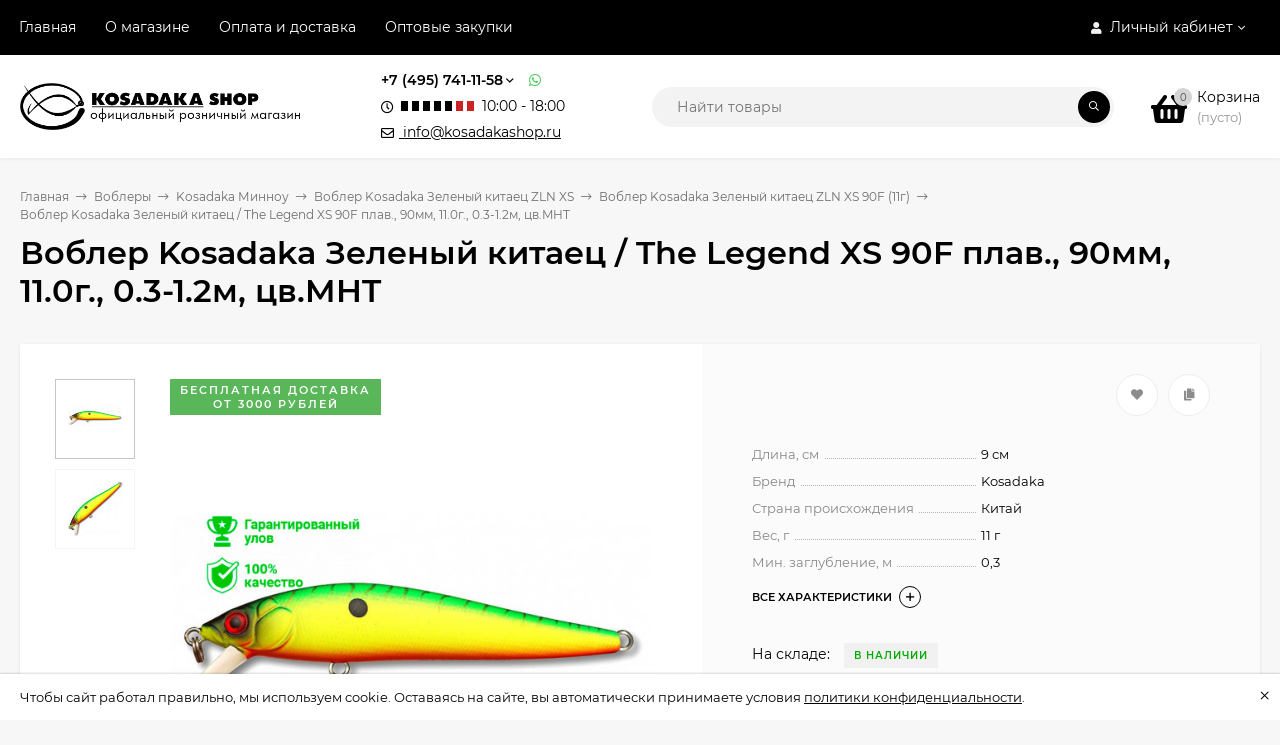

--- FILE ---
content_type: text/html; charset=utf-8
request_url: https://kosadakashop.ru/voblery-kosadaka/kosadaka-minnou/vobler-kosadaka-zelenyy-kitaets-zln-xs/vobler-kosadaka-zelenyy-kitaets-zln-xs-90f-11g/vobler-kosadaka-zelenyj-kitaec-zln-xs-90f-11g-mht/
body_size: 29096
content:
<!DOCTYPE html><html  lang="ru"><head prefix="og: http://ogp.me/ns# product: http://ogp.me/ns/product#"><meta http-equiv="Content-Type" content="text/html; charset=utf-8"/><meta name="viewport" content="width=device-width, initial-scale=1" /><meta http-equiv="x-ua-compatible" content="IE=edge"><title>Воблер Kosadaka Зеленый китаец / The Legend XS 90F плав., 90мм, 11.0г., 0.3-1.2м, цв.MHT</title><meta name="Keywords" content="Воблер Kosadaka Зеленый китаец / The Legend XS 90F плав., 90мм, 11.0г., 0.3-1.2м, цв.MHT, Воблер Kosadaka Зеленый китаец ZLN XS 90F (11г)" /><meta name="Description" content="" /><link rel="preload" as="image" href="/wa-data/public/shop/products/40/79/7940/images/15547/15547.580.jpg"><link rel="shortcut icon" href="/favicon.ico"/><style>@font-face {font-family: 'Montserrat';font-style: italic;font-weight: 400;src: local('Montserrat Italic'), local('Montserrat-Italic'),url('/wa-data/public/site/themes/mastershop/fonts/montserrat/montserrat-v15-latin-ext_latin_cyrillic-ext_cyrillic-italic.woff2') format('woff2'),url('/wa-data/public/site/themes/mastershop/fonts/montserrat/montserrat-v15-latin-ext_latin_cyrillic-ext_cyrillic-italic.woff') format('woff');}@font-face {font-family: 'Montserrat';font-style: normal;font-weight: 400;src: local('Montserrat Regular'), local('Montserrat-Regular'),url('/wa-data/public/site/themes/mastershop/fonts/montserrat/montserrat-v15-latin-ext_latin_cyrillic-ext_cyrillic-regular.woff2') format('woff2'),url('/wa-data/public/site/themes/mastershop/fonts/montserrat/montserrat-v15-latin-ext_latin_cyrillic-ext_cyrillic-regular.woff') format('woff');}@font-face {font-family: 'Montserrat';font-style: normal;font-weight: 500;src: local('Montserrat Medium'), local('Montserrat-Medium'),url('/wa-data/public/site/themes/mastershop/fonts/montserrat/montserrat-v15-latin-ext_latin_cyrillic-ext_cyrillic-500.woff2') format('woff2'),url('/wa-data/public/site/themes/mastershop/fonts/montserrat/montserrat-v15-latin-ext_latin_cyrillic-ext_cyrillic-500.woff') format('woff');}@font-face {font-family: 'Montserrat';font-style: italic;font-weight: 500;src: local('Montserrat Medium Italic'), local('Montserrat-MediumItalic'),url('/wa-data/public/site/themes/mastershop/fonts/montserrat/montserrat-v15-latin-ext_latin_cyrillic-ext_cyrillic-500italic.woff2') format('woff2'),url('/wa-data/public/site/themes/mastershop/fonts/montserrat/montserrat-v15-latin-ext_latin_cyrillic-ext_cyrillic-500italic.woff') format('woff');}@font-face {font-family: 'Montserrat';font-style: normal;font-weight: 600;src: local('Montserrat SemiBold'), local('Montserrat-SemiBold'),url('/wa-data/public/site/themes/mastershop/fonts/montserrat/montserrat-v15-latin-ext_latin_cyrillic-ext_cyrillic-600.woff2') format('woff2'),url('/wa-data/public/site/themes/mastershop/fonts/montserrat/montserrat-v15-latin-ext_latin_cyrillic-ext_cyrillic-600.woff') format('woff');}@font-face {font-family: 'Montserrat';font-style: italic;font-weight: 600;src: local('Montserrat SemiBold Italic'), local('Montserrat-SemiBoldItalic'),url('/wa-data/public/site/themes/mastershop/fonts/montserrat/montserrat-v15-latin-ext_latin_cyrillic-ext_cyrillic-600italic.woff2') format('woff2'),url('/wa-data/public/site/themes/mastershop/fonts/montserrat/montserrat-v15-latin-ext_latin_cyrillic-ext_cyrillic-600italic.woff') format('woff');}@font-face {font-family: 'Montserrat';font-style: normal;font-weight: 700;src: local('Montserrat Bold'), local('Montserrat-Bold'),url('/wa-data/public/site/themes/mastershop/fonts/montserrat/montserrat-v15-latin-ext_latin_cyrillic-ext_cyrillic-700.woff2') format('woff2'),url('/wa-data/public/site/themes/mastershop/fonts/montserrat/montserrat-v15-latin-ext_latin_cyrillic-ext_cyrillic-700.woff') format('woff');}@font-face {font-family: 'Montserrat';font-style: italic;font-weight: 700;src: local('Montserrat Bold Italic'), local('Montserrat-BoldItalic'),url('/wa-data/public/site/themes/mastershop/fonts/montserrat/montserrat-v15-latin-ext_latin_cyrillic-ext_cyrillic-700italic.woff2') format('woff2'),url('/wa-data/public/site/themes/mastershop/fonts/montserrat/montserrat-v15-latin-ext_latin_cyrillic-ext_cyrillic-700italic.woff') format('woff');}</style><style>body, button, input, optgroup, select, textarea{font-family: 'Montserrat', sans-serif;}</style><meta name="theme-color" content="#000000"><style>a:hover,a.selected,.selected > a,.link:hover,.link.selected,.selected > .link{color: #000;}.bs-bg{background: #000000;}.bs-bg,.bs-bg a,.bs-bg a:hover,.bs-bg .link,.bs-bg .link:hover,.bs-bg .selected > a,.bs-bg .selected > .link{color: #ffffff;}.bs-color,.link.bs-color,a.bs-color,.link.bs-color:hover,a.bs-color:hover{color: #000;}.ac-bg{background: #ff5722;}.ac-bg,.ac-bg a,.ac-bg .link,.ac-bg a:hover,.ac-bg .selected > a,.ac-bg .selected > .link{color: #ffffff;}.ac-color,.link.ac-color,a.ac-color,.link.ac-color:hover,a.ac-color:hover{color: #CB2324;}.button,button,input[type="button"],input[type="submit"],a.button,.filter-units-item.selected,.inline-select__item.selected,.compares-categories__item.selected,.filter-param__variant--button.checked{background: #000000;color: #ffffff;}.cartOS__button{background: #000000 !important;color: #ffffff !important;}.bar-fixed-b__caret,.bar-fixed-r__caret,.products-custom-link__caret,.header-cart-message__caret{color: #000000;}.button.button--acc,button.button--acc,a.button--acc,input[type="button"].button--acc,input[type="submit"].button--acc{background: #ff5722;color: #ffffff;}a.add2cart-button--mini,.add2cart-button--mini,a.add2cart-button,.add2cart-button,a.product-more-btn{background: #ff5722;color: #ffffff;}.rating,.star,.star-empty,.product-action.selected,.head-decor:first-letter,.jq-checkbox.checked:before,.checkbox-styler.checked:before,.shop-sk-callback__slider .ui-slider-range{color: #000;}.cartOS__title svg {fill: #000 !important;}.product-preview-gallery__dots .owl-dot.active,.jq-radio.checked:before,.radio-styler.checked:before,.bx-pager-item a.active:before,.owl-dot.active span:before{background: #000;}.tabs_el.selected,.border-color{border-color: #000000;}.footer{background: #000;color: #FFF;}.footer a{color: #FFF;}.header-top{background: #000000;}.header-top,.header-top a,.header-menu__item.selected > a,.header-menu__item.selected > .link,.header-top a:hover,.header-top .link,.header-top .link:hover{color: #ffffff;}.categories-v__head{background: #000000;color: #ffffff;}.categories-vu__head{background: #000000;color: #ffffff;}.category-filters,.m-filters-open{background: #000000;color: #ffffff;}.category-filters__send{background: #ffffff;color: #000000;}.categories-h{background: #FFF;color: #000;border-top: 1px solid #f7f7f7;}.categories-h__link:hover,.categories-h__link.selected,.categories-h__title.link:hover{color: #000;}.categories-h__item:hover{background: #f9f9f9;}.categories-h__brand{color: #CB2324;}.categories-h__brand .categories-h__link:hover{color: #CB2324;}.m-open-categories{background: #FFF;border-top: 1px solid #f7f7f7;color: #CB2324;}</style><script>var globalThemeSettings = {isMobile: 0,isFormStylerInit: 0,isLocationSelect: 0,isCurrencySelect: 0,isDisplayFontAwesome: 1,show_product_in_basket: 1,isSeoFilterBlockedOPtions: 1,currency: {"code":"RUB","sign":"\u0440\u0443\u0431.","sign_html":"<span class=\"ruble\">\u20bd<\/span>","sign_position":1,"sign_delim":" ","decimal_point":",","frac_digits":"2","thousands_sep":" "},isFixedHeader: 1,isFixedHeaderMobile: 0,isHorizontalMainMenu: 0,isFilters: 0,isDemoSettings: 0,isTileGalleryProductPreview: 1,msgAddToFavorite: '<span class=link>Товар в избранном</span>',msgAddToFavoriteUrl: '/search/?list=favorites',msgAddToCompare: '<span class=link>Товар в сравнении</span>',msgAddToCompareUrl: '/compare/',countFavorites: '128',countViewed: '64',quantityLocalesMin: 'мин. %s',quantityLocalesMax: 'макс. %s',isPremium: 0,isSwipeContentTabs: false,cartItems: [],isDesktopDisplayMobileInterface: 0}</script><script src="/wa-data/public/site/themes/mastershop/jquery.min.js?v3.4.0"></script><link href="/wa-data/public/shop/themes/mastershop/mastershop.shop.min.css?v3.4.0" rel="stylesheet"><!-- plugin hook: 'frontend_head' --><meta property="og:type" content="website">
<meta property="og:title" content="Воблер Kosadaka Зеленый китаец / The Legend XS 90F плав., 90мм, 11.0г., 0.3-1.2м, цв.MHT">
<meta property="og:image" content="https://kosadakashop.ru/wa-data/public/shop/products/40/79/7940/images/15547/15547.750x0.jpg">
<meta property="og:url" content="https://kosadakashop.ru/voblery-kosadaka/kosadaka-minnou/vobler-kosadaka-zelenyy-kitaets-zln-xs/vobler-kosadaka-zelenyy-kitaets-zln-xs-90f-11g/vobler-kosadaka-zelenyj-kitaec-zln-xs-90f-11g-mht/">
<meta property="product:price:amount" content="762">
<meta property="product:price:currency" content="RUB">
<link rel="icon" href="/favicon.ico?v=1685694795" type="image/x-icon" /><link rel="apple-touch-icon" href="/apple-touch-icon.png?v=1685694795" /><!-- Yandex.Metrika counter --> <script type="text/javascript" > (function(m,e,t,r,i,k,a){m[i]=m[i]||function(){(m[i].a=m[i].a||[]).push(arguments)}; m[i].l=1*new Date(); for (var j = 0; j < document.scripts.length; j++) {if (document.scripts[j].src === r) { return; }} k=e.createElement(t),a=e.getElementsByTagName(t)[0],k.async=1,k.src=r,a.parentNode.insertBefore(k,a)}) (window, document, "script", "https://mc.yandex.ru/metrika/tag.js", "ym"); ym(93889110, "init", { clickmap:true, trackLinks:true, accurateTrackBounce:true, webvisor:true }); </script> <noscript><div><img src="https://mc.yandex.ru/watch/93889110" style="position:absolute; left:-9999px;" alt="" /></div></noscript> <!-- /Yandex.Metrika counter -->

<meta name="yandex-verification" content="5b35d5f5e450f108" /><style>@media (min-width: 1101px) {.header-logo{width: 280px;flex: 0 1 280px;margin: 0 2% 0 0;}}@media (max-width: 1100px) and (min-width: 651px) {.header-logo{width: 230px;flex: 0 1 230px;margin: 0 2% 0 0;}}.header-logo img{max-width: 280px;max-height: 70px;}@media (max-width: 1100px){.header-logo img{max-width: 230px;max-height: 50px;}}.header-logo__text{font-size: 26px;}.header-logo__icon{font-size: 29px;}@media (max-width: 1100px){.header-logo__text{font-size: 20px;}.header-logo__icon{font-size: 28px;}}.badge.low-price{ background: #000000;  color: #000000; } .product-discount{  color: #ff2222; } .product-gallery-main{align-self: center;}.product-gallery-main.owl-carousel .owl-stage{justify-content: center;align-items: center;}.product-card__gallery{justify-content: center;}.product-gallery-main__el-outer{height:  500px;line-height: 500px;}.product-gallery-main__el-outer img{max-height:  500px;}.product-tile__name{height: 40px;}@media (max-width: 480px){.product-tile__name{height: 33px;}}.info-massage{background-color: #ffffff;color: #000000;}.product-tile__image{padding: 30px 30px 0;}.product-tile__image a{height: 240px;line-height: 240px;}.product-tile__image img{max-height: 220px;}@media (max-width: 1430px) and (min-width: 1251px){.cols-3 .product-tile__image{padding: 20px 20px 0;height: 200px;line-height: 180px;}.product-tile__image a{height: 200px;line-height: 180px;}.product-tile__image img{max-height: 180px;}.cols-3 .product-tile__image img{max-height: 180px;}}@media (max-width: 1150px) and (min-width: 1001px){.cols-2 .product-tile__image,.cols-3 .product-tile__image{padding: 20px 20px 0;}}@media (max-width: 1080px) and (min-width: 1001px){.cols-2 .product-tile__image a,.cols-3 .product-tile__image a{height: 180px;line-height: 180px;}.cols-2 .product-tile__image img,.cols-3 .product-tile__image img{max-height: 180px;}}@media (max-width: 1024px){.product-tile__image a{height: 180px;line-height: 180px;}.product-tile__image img{max-height: 180px;}}@media (max-width: 850px) and (min-width: 361px) {.product-tile__image {padding: 20px 20px 0;}}@media (max-width: 580px){.product-tile__image a{height: 130px;line-height: 130px;}.product-tile__image img{max-height: 130px;}}@media (max-width: 500px){.product-tile__image a{height: 100px;line-height: 100px;}.product-tile__image img{max-height: 100px;}}@media (max-width: 379px){.product-tile__image{padding: 10px 10px 0;}}.product-list__left{padding: 40px;padding-right: 0;width: 220px;}.product-list__badges{top: 40px;}@media (min-width: 1001px){.cols-3 .product-list__left{padding: 15px;}.cols-3 .product-list__badges{top: 15px;}}@media (max-width: 1250px) and (min-width: 1001px){.cols-2 .product-list__left{padding: 15px;}.cols-2 .product-list__badges{top: 15px;}}@media (max-width: 900px){.product-list__left{padding: 15px;}.product-list__badges{top: 15px;}}@media (max-width: 1400px) and (min-width: 1250px){.cols-3 .product-list__left{width: 150px;}}@media (max-width: 1150px) and (min-width: 1001px){.cols-2 .product-list__left,.cols-3 .product-list__left{vertical-align: top;width: 150px;}}@media (max-width: 600px){.product-list__left{width: 150px;}}@media (max-width: 400px){.product-list__left{float: none;text-align: center;max-width: 100%;width: 100%;}}.product-list__image img{max-height: 200px;}@media (max-width: 400px){.product-list__image img{max-height: 150px;}}.sidebar-wrap--plugin .menu-v li:nth-child(30) ~ li:not(.show){display: none;}</style><style>
    /* Оформление режима работы и email */
    .header-contacts_item{
        display:inline-block;
    	margin: 5px 0 0;
    }
    .timetable_item {
        display: inline-block;
        width:7px;
        height:10px;
        margin:0 2px;
    }
    .timetable_item.black{
        background:#000;
    }
    .timetable_item.red{
        background:#CB2324;
    }
    .timetable_item:last-child{
        margin-right:8px;
    }
    /* Оформление подвала */
    .footer-subs-contacts {
    	padding: 20px 0 15px;
    }
    .footer__links-about {
    	padding: 20px 0 30px;
    }
    
    .info-massage.sk-bottom {
       min-height:auto;
    }

</style></head><body class="no-touch  icons-hidden"><div class="js-info-massage info-massage sk-bottom" data-id="1"><div class="info-massage__wrap l-wrapper"><div class="info-massage__content"><div class="info-massage__text">Чтобы сайт работал правильно, мы используем cookie. Оставаясь на сайте, вы автоматически принимаете условия <a href="/privacy/">политики конфиденциальности</a>.</div></div></div><span class="info-massage__close js-info-message-close"><span class="info-massage__close-name">&times;</span></span></div><div class="header-outer"><div class="js-header-top header-top"><div class="l-wrapper clearfix js-header-top-inner"><div class="header-top__right"><span data-id="popup-search" class="js-open-m-popup header-open-search far fa-search"></span><span data-id="popup-auth" class="js-open-m-popup header-open-auth fas fa-user"></span><div class="header-auth js-header-menu-item"><span class="header-auth__link"><i class="header-auth__icon fas fa-user"></i>Личный кабинет<i class="header-auth__caret fal fa-angle-down"></i></span><div class="header-submenu-outer js-header-submenu-outer"><ul class="header-submenu"><li class="header-submenu__item"><a class="js-preview-favorite products-custom-link" href="/search/?list=favorites"><span class="products-custom-link__icon"><i class="bs-color fas fa-heart"></i><span class="js-favorite-count ac-bg products-custom-link__count empty"> </span></span><span class="products-custom-link__title">Избранное</span></a></li><li class="header-submenu__item"><a class="js-preview-compare js-link-compare products-custom-link" href="/compare/"><span class="products-custom-link__icon"><i class="bs-color fas fa-copy"></i><span class="js-compare-count ac-bg products-custom-link__count empty"> </span></span><span class="products-custom-link__title">Сравнение</span><span class="products-custom-link__message bs-bg"><i class="products-custom-link__check fal fa-check"></i>Товар в сравнении<i class="products-custom-link__caret"></i></span></a></li><li class="header-submenu__item header-submenu__item--login"><a class="menu-hover js-form-popup" href="/login/"><i class="header-auth__icon fas fa-sign-in-alt"></i> Вход</a></li><li class="header-submenu__item"><a class="menu-hover js-login" href="/signup/">Регистрация</a></li></ul></div></div><span data-id="popup-contacts" class="js-open-m-popup header-open-contacts fas fa-phone"></span><a href="/order/" class="js-cart-preview m-header-cart empty"><span class="m-header-cart__icon"><i class="fas fa-shopping-basket"></i><span class="js-cart-preview-count header-cart__count ac-bg">0</span></span></a></div><i data-id="m-header-menu" class="header-menu__bar js-open-mobile-menu fal fa-bars"></i><div class="js-header-menu-outer header-menu__outer"><ul class="js-header-menu header-menu responsived-before-init" data-class-el="header-menu__item" data-class-sub-el="header-submenu__item"><li class="js-header-menu-item header-menu__item"><a href="/">Главная</a></li><li class="js-header-menu-item header-menu__item"><a href="/about/">О магазине</a></li><li class="js-header-menu-item header-menu__item"><a href="/oplata-i-dostavka/">Оплата и доставка</a></li><li class="js-header-menu-item header-menu__item"><a href="http://www.maxfish.ru/">Оптовые закупки</a></li><li data-type="else" class="js-header-menu-item header-menu__item hide"><span class="link">Еще</span><i class="header-menu__caret fal fa-angle-down"></i><div class="header-submenu-outer js-header-submenu-outer"><ul class="js-header-submenu header-submenu"></ul></div></li></ul></div></div></div><header class="js-header header js-header-fixed"><div class="l-wrapper header-inner"><a href="/" class="header-logo"><img class="header-logo__image " src="/wa-data/public/site/themes/mastershop/img/logo.png?v1683805882" alt="KosadakaShop.ru" /></a><div class="js-header-catalog display-none"></div><div class="header-content"><div class="header-address-outer"></div><div class="header-phone-outer"><div class="header-phones"><div class="header-phone"><a class="js-contact-phone" href="tel:+74957411158">+7 (495) 741-11-58</a><i class="header-phone_caret far fa-angle-down"></i><div class="header-phones-popup"><div class="header-phones-popup__item"><div class="header-phones-popup__title">Звонки</div><i class="header-phone__icon bs-color fas fa-phone"></i><a class="js-contact-phone" href="tel:+74957411158">+7 (495) 741-11-58</a></div><div class="header-phones-popup__item"><div class="header-phones-popup__title">Звонки, WhatsApp</div><i class="header-phone__icon bs-color fas fa-phone"></i><a class="js-contact-phone" href="tel:+79261005552">+7 (926) 100-55-52</a></div></div></div></div><div class="header-phone_socials"><a target="_blank" title="Whatsapp" class="header-phone_social" href="https://wa.me/79261005552"><i class="fab fa-whatsapp"></i></a></div><span class="header-contacts_item"><i class="header-phone__icon bs-color far fa-clock"></i><i class="timetable_item black"></i><i class="timetable_item black"></i><i class="timetable_item black"></i><i class="timetable_item black"></i><i class="timetable_item black"></i><i class="timetable_item red"></i><i class="timetable_item red"></i>10:00 - 18:00</span><span class="header-contacts_item"><a href="mailto:info@kosadakashop.ru"><i class="header-phone__icon bs-color far fa-envelope"></i> info@kosadakashop.ru</a></span></div><div class="header-search"><form class="js-search-form header-search__form" method="get" action="/search/"><input name="query"  placeholder="Найти товары" class="js-search-auto header-search__field grey-bg" type="text" autocomplete="off" /><span class="bs-bg icon__submit js-submit-form"><i class="far fa-search"></i></span><div class="search-auto-result js-search-auto-result"></div></form></div><div class="header-user-nav"><div class="header-user-nav__item js-popup-products-link empty" data-url="/search/?list=favorites&ajax=1"><a class="header-user-nav__link js-preview-favorite" href="/search/?list=favorites"><span class="products-custom-link__icon"><i class="bs-color fas fa-heart"></i><span class="js-favorite-count ac-bg products-custom-link__count empty"> </span></span>Избранное<span class="products-custom-link__message bs-bg"><i class="products-custom-link__check fal fa-check"></i>Товар в избранном<i class="products-custom-link__caret"></i></span></a><div class="js-products-popup products-popup"></div></div><div class="header-user-nav__item js-popup-products-link empty" data-url="/search/?list=compare&ajax=1"><a class="header-user-nav__link js-preview-compare js-link-compare" href="/compare/"><span class="products-custom-link__icon"><i class="bs-color fas fa-copy"></i><span class="js-compare-count ac-bg products-custom-link__count empty"> </span></span>Сравнение<span class="products-custom-link__message bs-bg"><i class="products-custom-link__check fal fa-check"></i>Товар в сравнении<i class="products-custom-link__caret"></i></span></a><div class="js-products-popup products-popup"></div></div><div class="header-user-nav__item"><a  class="js-form-popup" href="/login/"><i class="header-user-nav__icon bs-color fas fa-user"></i>Вход</a><div class="header-submenu-outer js-header-submenu-outer"><ul class="header-submenu"><li class="header-submenu__item header-submenu__item--login"><a class="menu-hover js-form-popup" href="/login/"><i class="header-auth__icon fas fa-sign-in-alt"></i> Вход</a></li><li class="header-submenu__item"><a class="menu-hover js-login" href="/signup/">Регистрация</a></li></ul></div></div></div><div data-type="header" class="header-cart js-popup-products-link js-cart-preview empty" data-url="/cart/"><a href="/order/" class="float-r"><div class="header-cart__icon "><i class="fas fa-shopping-basket bs-color"></i><span class="js-cart-preview-count header-cart__count ac-bg">0</span></div><div class="header-cart__content"><div class="header-cart__head">Корзина</div><div class="js-cart-preview-total header-cart__total">0 <span class="ruble">₽</span></div><div class="js-cart-preview-empty header-cart__empty">(пусто)</div></div></a><span class="header-cart-message bs-bg"><i class="header-cart-message__check fal fa-check"></i>Товар в корзине!<i class="header-cart-message__caret"></i></span><div class="js-products-popup products-popup"></div></div></div></div></header><div data-id="m-categories-menu" class="js-open-mobile-menu m-open-categories"><i class="m-open-categories__icon far fa-bars"></i>Каталог товаров<i class="m-open-categories__caret fal fa-chevron-right"></i></div></div><main id="main-content" class="js-content-move maincontent inner-page"><div class="l-wrapper clearfix"><!-- plugin hook: 'frontend_header' --><div id="page-content"><div data-count="1" class="js-content-cols content-cols cols-1 flex-align-l"><div class="content"><article  itemscope itemtype="http://schema.org/Product"><ul class="breadcrumbs" itemscope itemtype="http://schema.org/BreadcrumbList"><li itemscope itemprop="itemListElement" itemtype="http://schema.org/ListItem"><a itemprop="item" href="/"><span itemprop="name">Главная</span><meta itemprop="position" content="1" /></a><span class="rarr"><i class="fal fa-long-arrow-right"></i></span></li><li itemscope itemprop="itemListElement" itemtype="http://schema.org/ListItem"><a href="/voblery-kosadaka/">Воблеры</a><link itemprop="item" href="/voblery-kosadaka/"><meta itemprop="name" content="Воблеры" /><meta itemprop="position" content="2" /><span class="rarr"><i class="fal fa-long-arrow-right"></i></span><div class="breadcrumbs__subs"><div class="breadcrumbs__subs-wrap"><a class="breadcrumbs__subs-link" href="/voblery-kosadaka/kosadaka-stik/">Kosadaka Стик</a><a class="breadcrumbs__subs-link" href="/voblery-kosadaka/kosadaka-krenk/">Kosadaka Крэнк</a><a class="breadcrumbs__subs-link" href="/voblery-kosadaka/kosadaka-shed/">Kosadaka Шэд</a><a class="breadcrumbs__subs-link" href="/voblery-kosadaka/kosadaka-popper/">Kosadaka Поппер</a><a class="breadcrumbs__subs-link" href="/voblery-kosadaka/kosadaka-uoker/">Kosadaka Уокер</a><a class="breadcrumbs__subs-link" href="/voblery-kosadaka/kosadaka-rattlin/">Kosadaka Раттлин</a><a class="breadcrumbs__subs-link" href="/voblery-kosadaka/kosadaka-minnou/">Kosadaka Минноу</a></div></div></li><li itemscope itemprop="itemListElement" itemtype="http://schema.org/ListItem"><a href="/voblery-kosadaka/kosadaka-minnou/">Kosadaka Минноу</a><link itemprop="item" href="/voblery-kosadaka/kosadaka-minnou/"><meta itemprop="name" content="Kosadaka Минноу" /><meta itemprop="position" content="3" /><span class="rarr"><i class="fal fa-long-arrow-right"></i></span><div class="breadcrumbs__subs"><div class="breadcrumbs__subs-wrap"><a class="breadcrumbs__subs-link" href="/voblery-kosadaka/kosadaka-minnou/vobler-kosadaka-dahlia/">Воблер Kosadaka Dahlia</a><a class="breadcrumbs__subs-link" href="/voblery-kosadaka/kosadaka-minnou/vobler-kosadaka-kuga/">Воблер Kosadaka Kuga</a><a class="breadcrumbs__subs-link" href="/voblery-kosadaka/kosadaka-minnou/vobler-kosadaka-kuga-nano/">Воблер Kosadaka Kuga Nano</a><a class="breadcrumbs__subs-link" href="/voblery-kosadaka/kosadaka-minnou/vobler-kosadaka-awax-xs-45f/">Воблер Kosadaka Awax XS</a><a class="breadcrumbs__subs-link" href="/voblery-kosadaka/kosadaka-minnou/vobler-kosadaka-balisong-xs/">Воблер Kosadaka Balisong XS</a><a class="breadcrumbs__subs-link" href="/voblery-kosadaka/kosadaka-minnou/vobler-kosadaka-bandit-deep-xl/">Воблер Kosadaka Bandit Deep XL</a><a class="breadcrumbs__subs-link" href="/voblery-kosadaka/kosadaka-minnou/vobler-kosadaka-baywolf-xs/">Воблер Kosadaka Baywolf XS</a><a class="breadcrumbs__subs-link" href="/voblery-kosadaka/kosadaka-minnou/vobler-kosadaka-bee-xs/">Воблер Kosadaka Bee XS</a><a class="breadcrumbs__subs-link" href="/voblery-kosadaka/kosadaka-minnou/vobler-kosadaka-cocoon-xs/">Воблер Kosadaka Cocoon XS</a><a class="breadcrumbs__subs-link" href="/voblery-kosadaka/kosadaka-minnou/vobler-kosadaka-cord-r-xs/">Воблер Kosadaka Cord-R XS</a><a class="breadcrumbs__subs-link" href="/voblery-kosadaka/kosadaka-minnou/vobler-kosadaka-cord-sh/">Воблер Kosadaka Cord SH</a><a class="breadcrumbs__subs-link" href="/voblery-kosadaka/kosadaka-minnou/vobler-kosadaka-cord-xs/">Воблер Kosadaka Cord XS</a><a class="breadcrumbs__subs-link" href="/voblery-kosadaka/kosadaka-minnou/vobler-kosadaka-costa-xs/">Воблер Kosadaka Costa XS</a><a class="breadcrumbs__subs-link" href="/voblery-kosadaka/kosadaka-minnou/vobler-kosadaka-decoy-xs/">Воблер Kosadaka Decoy XS</a><a class="breadcrumbs__subs-link" href="/voblery-kosadaka/kosadaka-minnou/vobler-kosadaka-etad-xs-42f/">Воблер Kosadaka Etad XS 42F</a><a class="breadcrumbs__subs-link" href="/voblery-kosadaka/kosadaka-minnou/vobler-kosadaka-etad-xs-52f/">Воблер Kosadaka Etad XS 52F</a><a class="breadcrumbs__subs-link" href="/voblery-kosadaka/kosadaka-minnou/vobler-kosadaka-flash-xs/">Воблер Kosadaka Flash XS</a><a class="breadcrumbs__subs-link" href="/voblery-kosadaka/kosadaka-minnou/vobler-kosadaka-fornite-xs/">Воблер Kosadaka Fornite XS</a><a class="breadcrumbs__subs-link" href="/voblery-kosadaka/kosadaka-minnou/vobler-kosadaka-gold-digger-dd/">Воблер Kosadaka Gold Digger DD</a><a class="breadcrumbs__subs-link" href="/voblery-kosadaka/kosadaka-minnou/vobler-kosadaka-intra-xs/">Воблер Kosadaka Intra XS</a><a class="breadcrumbs__subs-link" href="/voblery-kosadaka/kosadaka-minnou/vobler-kosadaka-ion-dd/">Воблер Kosadaka Ion DD</a><a class="breadcrumbs__subs-link" href="/voblery-kosadaka/kosadaka-minnou/vobler-kosadaka-ion-xl/">Воблер Kosadaka Ion XL</a><a class="breadcrumbs__subs-link" href="/voblery-kosadaka/kosadaka-minnou/vobler-kosadaka-ion-xs-90f-130f/">Воблер Kosadaka Ion XS</a><a class="breadcrumbs__subs-link" href="/voblery-kosadaka/kosadaka-minnou/vobler-kosadaka-jax-minnow-xs/">Воблер Kosadaka Jax Minnow XS</a><a class="breadcrumbs__subs-link" href="/voblery-kosadaka/kosadaka-minnou/vobler-kosadaka-kanata-xs/">Воблер Kosadaka Kanata XS</a><a class="breadcrumbs__subs-link" href="/voblery-kosadaka/kosadaka-minnou/vobler-kosadaka-l-minnow-xs/">Воблер Kosadaka L-Minnow XS</a><a class="breadcrumbs__subs-link" href="/voblery-kosadaka/kosadaka-minnou/vobler-kosadaka-lex-xs/">Воблер Kosadaka Lex XS</a><a class="breadcrumbs__subs-link" href="/voblery-kosadaka/kosadaka-minnou/vobler-kosadaka-mascot-xs/">Воблер Kosadaka Mascot XS</a><a class="breadcrumbs__subs-link" href="/voblery-kosadaka/kosadaka-minnou/vobler-kosadaka-meta-xs/">Воблер Kosadaka Meta XS</a><a class="breadcrumbs__subs-link" href="/voblery-kosadaka/kosadaka-minnou/vobler-kosadaka-m-minnow-xs/">Воблер Kosadaka M-Minnow XS</a><a class="breadcrumbs__subs-link" href="/voblery-kosadaka/kosadaka-minnou/vobler-kosadaka-mystic-xs/">Воблер Kosadaka Mystic XS</a><a class="breadcrumbs__subs-link" href="/voblery-kosadaka/kosadaka-minnou/vobler-kosadaka-nomad-xs/">Воблер Kosadaka Nomad XS</a><a class="breadcrumbs__subs-link" href="/voblery-kosadaka/kosadaka-minnou/vobler-kosadaka-nota-minnow-xs/">Воблер Kosadaka Nota Minnow XS</a><a class="breadcrumbs__subs-link" href="/voblery-kosadaka/kosadaka-minnou/vobler-kosadaka-quant-xs/">Воблер Kosadaka Quant XS</a><a class="breadcrumbs__subs-link" href="/voblery-kosadaka/kosadaka-minnou/vobler-kosadaka-realizer-xs-100sp/">Воблер Kosadaka Realizer XS 100SP</a><a class="breadcrumbs__subs-link" href="/voblery-kosadaka/kosadaka-minnou/vobler-kosadaka-rerange-xs/">Воблер Kosadaka Rerange XS</a><a class="breadcrumbs__subs-link" href="/voblery-kosadaka/kosadaka-minnou/vobler-kosadaka-sharky-minnow-xd/">Воблер Kosadaka Sharky Minnow XD</a><a class="breadcrumbs__subs-link" href="/voblery-kosadaka/kosadaka-minnou/vobler-kosadaka-shade-xl/">Воблер Kosadaka Shade XL</a><a class="breadcrumbs__subs-link" href="/voblery-kosadaka/kosadaka-minnou/vobler-kosadaka-shinner-xs/">Воблер Kosadaka Shinner XS</a><a class="breadcrumbs__subs-link" href="/voblery-kosadaka/kosadaka-minnou/vobler-kosadaka-squad-xs-128sp-22-1g/">Воблер Kosadaka Squad XS 128SP</a><a class="breadcrumbs__subs-link" href="/voblery-kosadaka/kosadaka-minnou/vobler-kosadaka-td-minnow-xs/">Воблер Kosadaka TD Minnow XS</a><a class="breadcrumbs__subs-link" href="/voblery-kosadaka/kosadaka-minnou/vobler-kosadaka-tide-minnow-xs/">Воблер Kosadaka Tide Minnow XS</a><a class="breadcrumbs__subs-link" href="/voblery-kosadaka/kosadaka-minnou/vobler-kosadaka-t-minnow-xs-55sp-3-25g/">Воблер Kosadaka T-Minnow XS 55SP</a><a class="breadcrumbs__subs-link" href="/voblery-kosadaka/kosadaka-minnou/vobler-kosadaka-troll-dd/">Воблер Kosadaka Troll DD</a><a class="breadcrumbs__subs-link" href="/voblery-kosadaka/kosadaka-minnou/vobler-kosadaka-volt-xs/">Воблер Kosadaka Volt XS</a><a class="breadcrumbs__subs-link" href="/voblery-kosadaka/kosadaka-minnou/vobler-kosadaka-umi-xs/">Воблер Kosadaka Umi XS</a><a class="breadcrumbs__subs-link" href="/voblery-kosadaka/kosadaka-minnou/vobler-kosadaka-ultima-xs/">Воблер Kosadaka Ultima XS</a><a class="breadcrumbs__subs-link" href="/voblery-kosadaka/kosadaka-minnou/vobler-kosadaka-varuna-xs-160sp-38g/">Воблер Kosadaka Varuna XS 160SP</a><a class="breadcrumbs__subs-link" href="/voblery-kosadaka/kosadaka-minnou/vobler-kosadaka-vision-minnow-xs-98sp-9g/">Воблер Kosadaka Vision Minnow XS 98SP</a><a class="breadcrumbs__subs-link" href="/voblery-kosadaka/kosadaka-minnou/vobler-kosadaka-wins-xs/">Воблер Kosadaka Wins XS</a><a class="breadcrumbs__subs-link" href="/voblery-kosadaka/kosadaka-minnou/vobler-kosadaka-zelenyy-kitaets-zln-xs/">Воблер Kosadaka Зеленый китаец ZLN XS</a><a class="breadcrumbs__subs-link" href="/voblery-kosadaka/kosadaka-minnou/vobler-kosadaka-x-80-xs-65sp-5-5g/">Воблер Kosadaka X-80 XS 65SP (5,5г)</a></div></div></li><li itemscope itemprop="itemListElement" itemtype="http://schema.org/ListItem"><a href="/voblery-kosadaka/kosadaka-minnou/vobler-kosadaka-zelenyy-kitaets-zln-xs/">Воблер Kosadaka Зеленый китаец ZLN XS</a><link itemprop="item" href="/voblery-kosadaka/kosadaka-minnou/vobler-kosadaka-zelenyy-kitaets-zln-xs/"><meta itemprop="name" content="Воблер Kosadaka Зеленый китаец ZLN XS" /><meta itemprop="position" content="4" /><span class="rarr"><i class="fal fa-long-arrow-right"></i></span><div class="breadcrumbs__subs"><div class="breadcrumbs__subs-wrap"><a class="breadcrumbs__subs-link" href="/voblery-kosadaka/kosadaka-minnou/vobler-kosadaka-zelenyy-kitaets-zln-xs/vobler-kosadaka-zelenyy-kitaets-zln-xs-118f-19g/">Воблер Kosadaka Зеленый китаец ZLN XS 118F (19г)</a><a class="breadcrumbs__subs-link" href="/voblery-kosadaka/kosadaka-minnou/vobler-kosadaka-zelenyy-kitaets-zln-xs/vobler-kosadaka-zelenyy-kitaets-zln-xs-90f-11g/">Воблер Kosadaka Зеленый китаец ZLN XS 90F (11г)</a></div></div></li><li itemscope itemprop="itemListElement" itemtype="http://schema.org/ListItem"><a href="/voblery-kosadaka/kosadaka-minnou/vobler-kosadaka-zelenyy-kitaets-zln-xs/vobler-kosadaka-zelenyy-kitaets-zln-xs-90f-11g/">Воблер Kosadaka Зеленый китаец ZLN XS 90F (11г)</a><link itemprop="item" href="/voblery-kosadaka/kosadaka-minnou/vobler-kosadaka-zelenyy-kitaets-zln-xs/vobler-kosadaka-zelenyy-kitaets-zln-xs-90f-11g/"><meta itemprop="name" content="Воблер Kosadaka Зеленый китаец ZLN XS 90F (11г)" /><meta itemprop="position" content="5" /><span class="rarr"><i class="fal fa-long-arrow-right"></i></span></li><li itemscope itemprop="itemListElement" itemtype="http://schema.org/ListItem">Воблер Kosadaka Зеленый китаец / The Legend XS 90F плав., 90мм, 11.0г., 0.3-1.2м, цв.MHT<link itemprop="item" href="/voblery-kosadaka/kosadaka-minnou/vobler-kosadaka-zelenyy-kitaets-zln-xs/vobler-kosadaka-zelenyy-kitaets-zln-xs-90f-11g/vobler-kosadaka-zelenyj-kitaec-zln-xs-90f-11g-mht/"><meta itemprop="name" content="Воблер Kosadaka Зеленый китаец / The Legend XS 90F плав., 90мм, 11.0г., 0.3-1.2м, цв.MHT" /><meta itemprop="position" content="6" /></li></ul><h1  itemprop="name">Воблер Kosadaka Зеленый китаец / The Legend XS 90F плав., 90мм, 11.0г., 0.3-1.2м, цв.MHT</h1><div class="clearfix"><div class="product-info"><div class="product-card js-product"><div class="gallery-previews-l"><div data-id="15547" data-position="0" class="js-gallery-preview gallery-previews-l__el selected"><a id="product-image-15547" href="/wa-data/public/shop/products/40/79/7940/images/15547/15547.970.jpg" class="gallery-previews-l__link"><img class="js-image-lazy" alt="Воблер Kosadaka Зеленый китаец / The Legend XS 90F плав., 90мм, 11.0г., 0.3-1.2м, цв.MHT" title="Воблер Kosadaka Зеленый китаец / The Legend XS 90F плав., 90мм, 11.0г., 0.3-1.2м, цв.MHT" src=/wa-data/public/shop/themes/mastershop/img/lazy-image.png data-src="/wa-data/public/shop/products/40/79/7940/images/15547/15547.55x0.jpg"></a></div><div data-id="15548" data-position="1" class="js-gallery-preview gallery-previews-l__el"><a id="product-image-15548" href="/wa-data/public/shop/products/40/79/7940/images/15548/15548.970.jpg" class="gallery-previews-l__link"><img class="js-image-lazy" alt="Воблер Kosadaka Зеленый китаец / The Legend XS 90F плав., 90мм, 11.0г., 0.3-1.2м, цв.MHT" title="Воблер Kosadaka Зеленый китаец / The Legend XS 90F плав., 90мм, 11.0г., 0.3-1.2м, цв.MHT" src=/wa-data/public/shop/themes/mastershop/img/lazy-image.png data-src="/wa-data/public/shop/products/40/79/7940/images/15548/15548.55x0.jpg"></a></div></div><div class="product-card__left"><div class="product-card__badges"><div class="badge" style="background-color: #59b759"><span>Бесплатная доставка<br>от 3000 рублей</span></div><span class="js-product-saving product-saving product-saving--badge display-none"></span></div><div class="product-card__gallery"><div class="js-product-gallery-main product-gallery-main owl-carousel" data-popup-previews="1" data-photoswipe="" data-zoom=""><div class="product-gallery-main__el-outer"><div class="product-gallery-main__el-inner"><a data-id="15547" data-position="0"  itemprop="image" class="product-gallery-main__el js-product-gallery-main-el js-product-image-popup" href="/wa-data/public/shop/products/40/79/7940/images/15547/15547.970.jpg"><img class="product-gallery-main__el-photo" alt="Воблер Kosadaka Зеленый китаец / The Legend XS 90F плав., 90мм, 11.0г., 0.3-1.2м, цв.MHT" title="Воблер Kosadaka Зеленый китаец / The Legend XS 90F плав., 90мм, 11.0г., 0.3-1.2м, цв.MHT" src="/wa-data/public/shop/products/40/79/7940/images/15547/15547.580.jpg"></a></div></div><div class="product-gallery-main__el-outer"><div class="product-gallery-main__el-inner"><a data-id="15548" data-position="1"  class="product-gallery-main__el js-product-gallery-main-el js-product-image-popup" href="/wa-data/public/shop/products/40/79/7940/images/15548/15548.970.jpg"><img class="owl-lazy product-gallery-main__el-photo" alt="Воблер Kosadaka Зеленый китаец / The Legend XS 90F плав., 90мм, 11.0г., 0.3-1.2м, цв.MHT" title="Воблер Kosadaka Зеленый китаец / The Legend XS 90F плав., 90мм, 11.0г., 0.3-1.2м, цв.MHT" src=/wa-data/public/shop/themes/mastershop/img/lazy-image.png data-src="/wa-data/public/shop/products/40/79/7940/images/15548/15548.580.jpg"></a></div></div></div></div></div><div class="product-card__right grey-bg"><form autocomplete="off" id="cart-form" class="js-add-to-cart product-cart-form" method="post" action="/cart/add/" data-image="/wa-data/public/shop/products/40/79/7940/images/15547/15547.60.jpg" data-link="" data-name="Воблер Kosadaka Зеленый китаец / The Legend XS 90F плав., 90мм, 11.0г., 0.3-1.2м, цв.MHT" data-price="762 &lt;span class=&quot;ruble&quot;&gt;₽&lt;/span&gt;" data-after-action="move" data-sku-url="1" data-sku-id="7940" data-id="7940"><div id="product-cart" data-id="7940" class="product-cart"><div class="product-card__actions-rating"><div class="product-card__actions"><span data-title="Добавить в избранное" data-title-remove="Удалить из избранного" class="js-add-to-favorites product-action" data-product="7940"><i class="fas fa-heart"></i></span><span data-title="Добавить в сравнение" data-title-remove="Удалить из сравнения" class="js-add-to-compare product-action" data-product="7940"><i class="fas fa-copy"></i></span></div></div><div class="product-card__short-description"><div data-short="1" class="product-card__features js-product-features"><table class="product_features"><tr class="product_features-item "><td class="product_features-title"><span>Длина, см</span></td><td class="product_features-value">9 см</td></tr><tr class="product_features-item "><td class="product_features-title"><span>Бренд</span></td><td class="product_features-value">Kosadaka</td></tr><tr class="product_features-item "><td class="product_features-title"><span>Страна происхождения</span></td><td class="product_features-value">Китай</td></tr><tr class="product_features-item "><td class="product_features-title"><span>Вес, г</span></td><td class="product_features-value">11 г</td></tr><tr class="product_features-item "><td class="product_features-title"><span>Мин. заглубление, м</span></td><td class="product_features-value">0,3</td></tr></table><div class="product-card__read-more"><span class="read-more js-move-to-tab bs-color" data-tab-content="product-options">Все характеристики</span></div></div></div><div class="product-card__options"><!-- FLAT SKU LIST selling mode --><div itemprop="offers" itemscope itemtype="http://schema.org/AggregateOffer"><meta itemprop="lowPrice" content="762"><meta itemprop="highPrice" content="762"><meta itemprop="priceCurrency" content="RUB"><meta itemprop="offerCount" content="1"><div  itemprop="offers" itemscope itemtype="http://schema.org/Offer"><meta itemprop="price" content="762"><meta itemprop="priceCurrency" content="RUB"><link itemprop="availability" href="http://schema.org/InStock" /><input name="sku_id" type="hidden" value="7940"></div></div><div class="product-card__code-stocks"><div class="product-card__code-stocks-inner"><!-- stock info --><div class="stocks product-card__stocks"><div  class="js-product-stocks sku-7940-stock"><span class="stocks__item"><span class="stocks__item-title">На складе:</span> <strong class="stock-high product-stock">В наличии</strong></span></div></div><div class="product-code"><span class="product-code__text">Артикул:</span> <span itemprop="sku">ZLNxS90F-MHT</span></div></div><div class="product-card__fastorder"></div></div></div><div class="product-card__prices-add2cart add2cart"><div class="product-card__prices"><div class="js-price-zero product-card__zero-prices display-none">Цена по запросу</div><div class="js-product-prices product-card__stock-prices"><div class="js-product-price product-price"><span class="price">762 <span class="ruble">₽</span></span></div><div class="js-compare-price product-price-compare display-none"><span class="price-compare">0 <span class="ruble">₽</span></span></div></div></div><div class="product-card__add2cart"><div class="product-card__button"><input type="hidden" name="product_id" value="7940"><span id="js-quantity-section" class="js-quantity-section cart-qty" data-denominator="1" data-step="1" data-min="1" data-max="0"><button class="js-decrease cart-qty_act"><span class="cart-qty-btn-icon">-</span><span class="cart-qty-btn-desc js-min-description ac-color"></span></button><input type="text" name="quantity" value="1" class="js-quantity-field"><button class="js-increase cart-qty_act"><span class="cart-qty-btn-icon">+</span><span class="cart-qty-btn-desc js-max-description ac-color"></span></button></span><span class="js-submit-form button add2cart-button button-with-icon"><i class="js-icon button__icon fas fa-shopping-basket"></i>Купить</span></div></div></div></div><div data-position="top" class="js-product-fixed-cart product-fixed-cart add2cart"><div class="product-fixed-cart__inner"><div class="product-fixed-cart__image"><img class="js-img" alt="Воблер Kosadaka Зеленый китаец / The Legend XS 90F плав., 90мм, 11.0г., 0.3-1.2м, цв.MHT" title="Воблер Kosadaka Зеленый китаец / The Legend XS 90F плав., 90мм, 11.0г., 0.3-1.2м, цв.MHT" src=/wa-data/public/shop/themes/mastershop/img/lazy-image.png data-src="/wa-data/public/shop/products/40/79/7940/images/15547/15547.50x0.jpg"></div><div class="product-fixed-cart__content"><div class="product-fixed-cart__title">Воблер Kosadaka Зеленый китаец / The Legend XS 90F плав., 90мм, 11.0г., 0.3-1.2м, цв.MHT</div><div class="js-product-skus-names product-fixed-cart__skus text-bs-color"></div></div><div class="product-fixed-cart__prices"><div class="js-price-zero product-card__zero-prices display-none">Цена по запросу</div><div class="js-product-prices product-fixed-cart__stock-prices"><div class="js-product-price product-fixed-cart__price product-price"><span class="price">762 <span class="ruble">₽</span></span></div><div class="js-compare-price product-fixed-cart__price-compare product-price-compare display-none"><span class="price-compare">0 <span class="ruble">₽</span></span></div></div></div><div class="product-fixed-cart__btns"><span class="js-submit-form button add2cart-button button-with-icon"><i class="js-icon button__icon fas fa-shopping-basket"></i>Купить</span><a href="/order/" class="js-button-added ac-color product-fixed__button-added">Перейти в корзину <i class="button-more far fa-angle-right"></i></span></a><div class="product-fixed__product-actions"><span data-title="Добавить в избранное" data-title-remove="Удалить из избранного" class="js-add-to-favorites product-action" data-product="7940"><i class="fas fa-heart"></i></span><span data-title="Добавить в сравнение" data-title-remove="Удалить из сравнения" class="js-add-to-compare product-action" data-product="7940"><i class="fas fa-copy"></i></span></div></div></div></div><script>$(function(){new Quantity({$wrapper: $("#js-quantity-section").removeAttr("id"),denominator: 1,step: 1,min: 1,max: 0,unit: "",action: null});});</script><script>$(function(){Price.addCurrency({"code":"RUB","fraction_divider":",","fraction_size":2,"group_divider":" ","group_size":3,"pattern_html":"<span class=\"price\">%s<\/span> <span class=\"currency\"><span class=\"ruble\">\u20bd<\/span><\/span>","pattern_text":"%s \u0440\u0443\u0431.","pattern_unit":"%s\/%unit","is_primary":true,"rate":1,"rounding":0.01,"round_up_only":"1"});new Product('#cart-form', {product: {sku_id: "7940",skus: {"7940":{"id":"7940","product_id":"7940","sku":"ZLNxS90F-MHT","sort":"1","name":"","image_id":null,"price":"762","primary_price":762,"purchase_price":564,"compare_price":0,"count":10,"available":"1","status":"1","stock_base_ratio":null,"order_count_min":null,"order_count_step":null,"dimension_id":null,"file_name":"","file_size":"0","file_description":null,"virtual":"0","stock":{"1":10},"unconverted_currency":"RUB","currency":"RUB","frontend_price":"762","unconverted_price":762,"frontend_compare_price":0,"unconverted_compare_price":0,"original_price":"762","original_compare_price":0,"features":{"length":{},"brand":"Kosadaka","strana_proiskhozhdeniya":"\u041a\u0438\u0442\u0430\u0439","weight":{},"min_zaglublenie":"0,3","plavuchest":"\u043f\u043b\u0430\u0432\u0430\u044e\u0449\u0438\u0439 (F)","maks_zaglublenie_m":"1,2","komplektatsiya":"\u0412\u043e\u0431\u043b\u0435\u0440 - 1 \u0448\u0442.","vendorcode":"ZLNxS90F-MHT","model":"\u0417\u0435\u043b\u0435\u043d\u044b\u0439 \u043a\u0438\u0442\u0430\u0435\u0446 ZLN XS","seriya":"\u0417\u0435\u043b\u0435\u043d\u044b\u0439 \u043a\u0438\u0442\u0430\u0435\u0446 ZLN XS 90F","nazvanie_tsveta":"MHT","type":"\u0412\u043e\u0431\u043b\u0435\u0440","maksimalnyy_ves_nagruzki_kg":"\u0417\u0435\u043b\u0435\u043d\u044b\u0439 \u043a\u0438\u0442\u0430\u0435\u0446 ZLN XS","razmotka_m":{}}}},stock_unit_id: "",base_unit_id: ""},is_affiliate: false,affiliate_credit_rate: null,affiliate_credit_usage: null,affiliate_rounding: false,ignore_stock_count: false,fractional_config: {"frac_enabled":"","stock_units_enabled":"","base_units_enabled":""},units: [{"id":"0","name":"\u0428\u0442\u0443\u043a\u0430","name_short":"\u0448\u0442."}],currency: "RUB",currency_info: {"code":"RUB","sign":"\u0440\u0443\u0431.","sign_html":"<span class=\"ruble\">\u20bd<\/span>","sign_position":1,"sign_delim":" ","decimal_point":",","frac_digits":"2","thousands_sep":" "}});});</script></form><!-- plugin hook: 'frontend_product.block_aux' --></div></div><div data-count="2" class="js-content-cols product-cols cols-2"><div class="product-card__content  with-sidebar-r"><div class="product-card__tabs "><div class="product-card__sections"><div id="product-options" class="product-card__section"><div class="product-card_head"><h2>Характеристики</h2></div><div class="js-product-features product-card__features" data-schema-org="1"><table class="product_features"><tr class="product_features-item "><td class="product_features-title"><span>Длина, см</span></td><td class="product_features-value">9 см</td></tr><tr class="product_features-item "><td class="product_features-title"><span>Бренд</span></td><td class="product_features-value" itemprop="brand" itemscope itemtype="https://schema.org/Brand"><span itemprop="name">Kosadaka</span></td></tr><tr class="product_features-item "><td class="product_features-title"><span>Страна происхождения</span></td><td class="product_features-value">Китай</td></tr><tr class="product_features-item "><td class="product_features-title"><span>Вес, г</span></td><td class="product_features-value" itemprop="weight">11 г</td></tr><tr class="product_features-item "><td class="product_features-title"><span>Мин. заглубление, м</span></td><td class="product_features-value">0,3</td></tr><tr class="product_features-item "><td class="product_features-title"><span>Плавучесть</span></td><td class="product_features-value">плавающий (F)</td></tr><tr class="product_features-item "><td class="product_features-title"><span>Макс. заглубление, м</span></td><td class="product_features-value">1,2</td></tr><tr class="product_features-item "><td class="product_features-title"><span>Комплектация</span></td><td class="product_features-value">Воблер - 1 шт.</td></tr><tr class="product_features-item "><td class="product_features-title"><span>VendorCode</span></td><td class="product_features-value">ZLNxS90F-MHT</td></tr><tr class="product_features-item "><td class="product_features-title"><span>Модель</span></td><td class="product_features-value" itemprop="model">Зеленый китаец ZLN XS</td></tr><tr class="product_features-item "><td class="product_features-title"><span>Серия</span></td><td class="product_features-value">Зеленый китаец ZLN XS 90F</td></tr><tr class="product_features-item "><td class="product_features-title"><span>Название цвета</span></td><td class="product_features-value">MHT</td></tr><tr class="product_features-item "><td class="product_features-title"><span>Тип</span></td><td class="product_features-value">Воблер</td></tr><tr class="product_features-item "><td class="product_features-title"><span>Максимальный вес нагрузки, кг</span></td><td class="product_features-value">Зеленый китаец ZLN XS</td></tr><tr class="product_features-item "><td class="product_features-title"><span>Размотка, м</span></td><td class="product_features-value">0 м</td></tr></table></div></div><div id="product-reviews" class="product-card__section"><div title="Средняя оценка покупателей: 0.00 / 5"><h2>Воблер Kosadaka Зеленый китаец / The Legend XS 90F плав., 90мм, 11.0г., 0.3-1.2м, цв.MHT отзывы</h2><div class="js-reviews-content reviews-content" data-url-product="/voblery-kosadaka/kosadaka-minnou/vobler-kosadaka-zelenyy-kitaets-zln-xs/vobler-kosadaka-zelenyy-kitaets-zln-xs-90f-11g/vobler-kosadaka-zelenyj-kitaec-zln-xs-90f-11g-mht/"></div><script>( function($) {var reviewsSection = $('#product-reviews');function loadProductCardReviews (){var reviewsContent = $('.js-reviews-content'),isLoad = reviewsContent.find('.js-reviews-outer').length;if(!isLoad){reviewsContent.html("");reviewsContent.append("<span class='bs-color reviews-loading-icon'></span>");var url = reviewsContent.data("url-product").replace(/\/#\/[^#]*|\/#|\/$/g, '') + '/reviews/';$.get(url, function(data) {var content = $(data).find('.js-reviews-outer');reviewsContent.html(content);});}}if(reviewsSection.length && reviewsSection.is(':visible') || reviewsSection.is(':first-child') || $('.js-accordion-tab:first-child + #product-reviews').length){loadProductCardReviews();}else{$('.js-tab[data-tab-content="product-reviews"], .js-accordion-tab[data-tab-content="product-reviews"], .js-move-to-tab[data-tab-content="product-reviews"]').one("click", function (){loadProductCardReviews();});}})(jQuery);</script></div></div></div></div><section class="product-card__products"><div class="product-list js-carousel-products js-preview-products" data-loop="" data-swipe="" data-retina="0" data-image-lazy="1" data-tile-mini="1" data-tile-large=""><div class="items-list__head"><div class="items-list__direction bs-color js-carousel-direction"></div><h3>Покупатели, которые приобрели Воблер Kosadaka Зеленый китаец / The Legend XS 90F плав., 90мм, 11.0г., 0.3-1.2м, цв.MHT, также купили</h3></div><div class="carousel-products__outer"><div class="js-products-list carousel-products"><div class="product-tile__outer product-tile__outer--mini"><div class="js-product-item product-tile tile-gallery js-tile-gallery"><div class="product-tile__image js-tile-gallery-block"><div class="product-tile__badges"><div class="badge" style="background-color: #59b759"><span>Бесплатная доставка<br>от 3000 рублей</span></div></div><a href="/voblery-kosadaka/kosadaka-minnou/vobler-kosadaka-zelenyy-kitaets-zln-xs/vobler-kosadaka-zelenyy-kitaets-zln-xs-90f-11g/vobler-kosadaka-zelenyj-kitaec-zln-xs-90f-11g-lme/"><img class="js-product-preview-img owl-lazy" alt="Воблер Kosadaka Зеленый китаец / The Legend XS 90F плав., 90мм, 11.0г., 0.3-1.2м, цв.LME" title="Воблер Kosadaka Зеленый китаец / The Legend XS 90F плав., 90мм, 11.0г., 0.3-1.2м, цв.LME" src=/wa-data/public/shop/themes/mastershop/img/lazy-image.png data-src="/wa-data/public/shop/products/39/79/7939/images/15545/15545.190x0.jpg"><span class="tile-gallery__items js-tile-gallery-items"><span class="tile-gallery__item js-tile-gallery-item" data-img="/wa-data/public/shop/products/39/79/7939/images/15545/15545.190x0.jpg" style="width: calc(100%/2);"></span><span class="tile-gallery__item js-tile-gallery-item" data-img="/wa-data/public/shop/products/39/79/7939/images/15546/15546.190x0.jpg" style="width: calc(100%/2);"></span></span></a><span class="product-tile__actions"><span data-title="Добавить в избранное" data-title-remove="Удалить из избранного" class="js-add-to-favorites product-action" data-product="7939"><i class="fas fa-heart"></i></span><span data-title="Добавить в сравнение" data-title-remove="Удалить из сравнения" class="js-add-to-compare product-action" data-product="7939"><i class="fas fa-copy"></i></span><span data-title="Быстрый просмотр" data-href="/voblery-kosadaka/kosadaka-minnou/vobler-kosadaka-zelenyy-kitaets-zln-xs/vobler-kosadaka-zelenyy-kitaets-zln-xs-90f-11g/vobler-kosadaka-zelenyj-kitaec-zln-xs-90f-11g-lme/?cart=1" class="js-product-card-dialog product-action"><i class="fas fa-search"></i></span></span></div><div class="product-tile__content"><div class="product-tile__description"><div class="product-tile__name"><a title="Воблер Kosadaka Зеленый китаец / The Legend XS 90F плав., 90мм, 11.0г., 0.3-1.2м, цв.LME" href="/voblery-kosadaka/kosadaka-minnou/vobler-kosadaka-zelenyy-kitaets-zln-xs/vobler-kosadaka-zelenyy-kitaets-zln-xs-90f-11g/vobler-kosadaka-zelenyj-kitaec-zln-xs-90f-11g-lme/">Воблер Kosadaka Зеленый китаец / The Legend XS 90F плав., 90мм, 11.0г., 0.3-1.2м, цв.LME</a></div></div><div class="clearfix product-tile__stock-rate"><div class="product-stock product-tile__stock">В наличии</div></div></div><form class="js-add-to-cart product-tile__bottom" data-sku-id="7939" data-image="/wa-data/public/shop/products/39/79/7939/images/15545/15545.60.jpg" data-link="/voblery-kosadaka/kosadaka-minnou/vobler-kosadaka-zelenyy-kitaets-zln-xs/vobler-kosadaka-zelenyy-kitaets-zln-xs-90f-11g/vobler-kosadaka-zelenyj-kitaec-zln-xs-90f-11g-lme/"  data-name="Воблер Kosadaka Зеленый китаец / The Legend XS 90F плав., 90мм, 11.0г., 0.3-1.2м, цв.LME" data-price="790 &lt;span class=&quot;ruble&quot;&gt;₽&lt;/span&gt;" data-after-action="move"  method="post" action="/cart/add/"><input type="hidden" name="product_id" value="7939"><div class="product-tile__price-cart with-large-btn"><div class="product-tile__price"><div class="price">790 <span class="ruble">₽</span></div></div><div class="product-tile__add2cart"><span class="js-submit-form button add2cart-button button-with-icon" ><i class="button__icon fas fa-shopping-basket"></i><span class="add2cart-button__text">Купить</span></span></div></div></form></div></div><div class="product-tile__outer product-tile__outer--mini"><div class="js-product-item product-tile tile-gallery js-tile-gallery"><div class="product-tile__image js-tile-gallery-block"><div class="product-tile__badges"><div class="badge" style="background-color: #59b759"><span>Бесплатная доставка<br>от 3000 рублей</span></div></div><a href="/voblery-kosadaka/kosadaka-minnou/vobler-kosadaka-wins-xs/vobler-kosadaka-wins-xs-90sp-10-6g/vobler-kosadaka-wins-xs-90sp-10-6g-gtc/"><img class="js-product-preview-img owl-lazy" alt="Воблер Kosadaka WINS XS 90SP суспенд, 90мм, 10.6г, 0.5-1.5м, цв.GTC" title="Воблер Kosadaka WINS XS 90SP суспенд, 90мм, 10.6г, 0.5-1.5м, цв.GTC" src=/wa-data/public/shop/themes/mastershop/img/lazy-image.png data-src="/wa-data/public/shop/products/97/78/7897/images/15461/15461.190x0.jpg"><span class="tile-gallery__items js-tile-gallery-items"><span class="tile-gallery__item js-tile-gallery-item" data-img="/wa-data/public/shop/products/97/78/7897/images/15461/15461.190x0.jpg" style="width: calc(100%/2);"></span><span class="tile-gallery__item js-tile-gallery-item" data-img="/wa-data/public/shop/products/97/78/7897/images/15462/15462.190x0.jpg" style="width: calc(100%/2);"></span></span></a><span class="product-tile__actions"><span data-title="Добавить в избранное" data-title-remove="Удалить из избранного" class="js-add-to-favorites product-action" data-product="7897"><i class="fas fa-heart"></i></span><span data-title="Добавить в сравнение" data-title-remove="Удалить из сравнения" class="js-add-to-compare product-action" data-product="7897"><i class="fas fa-copy"></i></span><span data-title="Быстрый просмотр" data-href="/voblery-kosadaka/kosadaka-minnou/vobler-kosadaka-wins-xs/vobler-kosadaka-wins-xs-90sp-10-6g/vobler-kosadaka-wins-xs-90sp-10-6g-gtc/?cart=1" class="js-product-card-dialog product-action"><i class="fas fa-search"></i></span></span></div><div class="product-tile__content"><div class="product-tile__description"><div class="product-tile__name"><a title="Воблер Kosadaka WINS XS 90SP суспенд, 90мм, 10.6г, 0.5-1.5м, цв.GTC" href="/voblery-kosadaka/kosadaka-minnou/vobler-kosadaka-wins-xs/vobler-kosadaka-wins-xs-90sp-10-6g/vobler-kosadaka-wins-xs-90sp-10-6g-gtc/">Воблер Kosadaka WINS XS 90SP суспенд, 90мм, 10.6г, 0.5-1.5м, цв.GTC</a></div></div><div class="clearfix product-tile__stock-rate"><div class="product-stock product-tile__stock">В наличии</div></div></div><form class="js-add-to-cart product-tile__bottom" data-sku-id="7897" data-image="/wa-data/public/shop/products/97/78/7897/images/15461/15461.60.jpg" data-link="/voblery-kosadaka/kosadaka-minnou/vobler-kosadaka-wins-xs/vobler-kosadaka-wins-xs-90sp-10-6g/vobler-kosadaka-wins-xs-90sp-10-6g-gtc/"  data-name="Воблер Kosadaka WINS XS 90SP суспенд, 90мм, 10.6г, 0.5-1.5м, цв.GTC" data-price="445 &lt;span class=&quot;ruble&quot;&gt;₽&lt;/span&gt;" data-after-action="move"  method="post" action="/cart/add/"><input type="hidden" name="product_id" value="7897"><div class="product-tile__price-cart with-large-btn"><div class="product-tile__price"><div class="price">445 <span class="ruble">₽</span></div></div><div class="product-tile__add2cart"><span class="js-submit-form button add2cart-button button-with-icon" ><i class="button__icon fas fa-shopping-basket"></i><span class="add2cart-button__text">Купить</span></span></div></div></form></div></div><div class="product-tile__outer product-tile__outer--mini"><div class="js-product-item product-tile tile-gallery js-tile-gallery"><div class="product-tile__image js-tile-gallery-block"><div class="product-tile__badges"><div class="badge" style="background-color: #59b759"><span>Бесплатная доставка<br>от 3000 рублей</span></div></div><a href="/voblery-kosadaka/kosadaka-minnou/vobler-kosadaka-zelenyy-kitaets-zln-xs/vobler-kosadaka-zelenyy-kitaets-zln-xs-118f-19g/vobler-kosadaka-zelenyj-kitaec-zln-xs-118f-19-g-mht/"><img class="js-product-preview-img owl-lazy" alt="Воблер Kosadaka Зеленый китаец / The Legend XS 118F плав., 118мм, 19.0г., 0.3-1.2м, цв.MHT" title="Воблер Kosadaka Зеленый китаец / The Legend XS 118F плав., 118мм, 19.0г., 0.3-1.2м, цв.MHT" src=/wa-data/public/shop/themes/mastershop/img/lazy-image.png data-src="/wa-data/public/shop/products/27/79/7927/images/15521/15521.190x0.jpg"><span class="tile-gallery__items js-tile-gallery-items"><span class="tile-gallery__item js-tile-gallery-item" data-img="/wa-data/public/shop/products/27/79/7927/images/15521/15521.190x0.jpg" style="width: calc(100%/2);"></span><span class="tile-gallery__item js-tile-gallery-item" data-img="/wa-data/public/shop/products/27/79/7927/images/15522/15522.190x0.jpg" style="width: calc(100%/2);"></span></span></a><span class="product-tile__actions"><span data-title="Добавить в избранное" data-title-remove="Удалить из избранного" class="js-add-to-favorites product-action" data-product="7927"><i class="fas fa-heart"></i></span><span data-title="Добавить в сравнение" data-title-remove="Удалить из сравнения" class="js-add-to-compare product-action" data-product="7927"><i class="fas fa-copy"></i></span><span data-title="Быстрый просмотр" data-href="/voblery-kosadaka/kosadaka-minnou/vobler-kosadaka-zelenyy-kitaets-zln-xs/vobler-kosadaka-zelenyy-kitaets-zln-xs-118f-19g/vobler-kosadaka-zelenyj-kitaec-zln-xs-118f-19-g-mht/?cart=1" class="js-product-card-dialog product-action"><i class="fas fa-search"></i></span></span></div><div class="product-tile__content"><div class="product-tile__description"><div class="product-tile__name"><a title="Воблер Kosadaka Зеленый китаец / The Legend XS 118F плав., 118мм, 19.0г., 0.3-1.2м, цв.MHT" href="/voblery-kosadaka/kosadaka-minnou/vobler-kosadaka-zelenyy-kitaets-zln-xs/vobler-kosadaka-zelenyy-kitaets-zln-xs-118f-19g/vobler-kosadaka-zelenyj-kitaec-zln-xs-118f-19-g-mht/">Воблер Kosadaka Зеленый китаец / The Legend XS 118F плав., 118мм, 19.0г., 0.3-1.2м, цв.MHT</a></div></div><div class="clearfix product-tile__stock-rate"><div class="product-stock product-tile__stock">В наличии</div></div></div><form class="js-add-to-cart product-tile__bottom" data-sku-id="7927" data-image="/wa-data/public/shop/products/27/79/7927/images/15521/15521.60.jpg" data-link="/voblery-kosadaka/kosadaka-minnou/vobler-kosadaka-zelenyy-kitaets-zln-xs/vobler-kosadaka-zelenyy-kitaets-zln-xs-118f-19g/vobler-kosadaka-zelenyj-kitaec-zln-xs-118f-19-g-mht/"  data-name="Воблер Kosadaka Зеленый китаец / The Legend XS 118F плав., 118мм, 19.0г., 0.3-1.2м, цв.MHT" data-price="762 &lt;span class=&quot;ruble&quot;&gt;₽&lt;/span&gt;" data-after-action="move"  method="post" action="/cart/add/"><input type="hidden" name="product_id" value="7927"><div class="product-tile__price-cart with-large-btn"><div class="product-tile__price"><div class="price">762 <span class="ruble">₽</span></div></div><div class="product-tile__add2cart"><span class="js-submit-form button add2cart-button button-with-icon" ><i class="button__icon fas fa-shopping-basket"></i><span class="add2cart-button__text">Купить</span></span></div></div></form></div></div><div class="product-tile__outer product-tile__outer--mini"><div class="js-product-item product-tile tile-gallery js-tile-gallery"><div class="product-tile__image js-tile-gallery-block"><div class="product-tile__badges"><div class="badge" style="background-color: #59b759"><span>Бесплатная доставка<br>от 3000 рублей</span></div></div><a href="/voblery-kosadaka/kosadaka-minnou/vobler-kosadaka-zelenyy-kitaets-zln-xs/vobler-kosadaka-zelenyy-kitaets-zln-xs-118f-19g/vobler-kosadaka-zelenyj-kitaec-zln-xs-118f-19-g-tr/"><img class="js-product-preview-img owl-lazy" alt="Воблер Kosadaka Зеленый китаец / The Legend XS 118F плав., 118мм, 19.0г., 0.3-1.2м, цв.TR" title="Воблер Kosadaka Зеленый китаец / The Legend XS 118F плав., 118мм, 19.0г., 0.3-1.2м, цв.TR" src=/wa-data/public/shop/themes/mastershop/img/lazy-image.png data-src="/wa-data/public/shop/products/33/79/7933/images/15533/15533.190x0.jpg"><span class="tile-gallery__items js-tile-gallery-items"><span class="tile-gallery__item js-tile-gallery-item" data-img="/wa-data/public/shop/products/33/79/7933/images/15533/15533.190x0.jpg" style="width: calc(100%/2);"></span><span class="tile-gallery__item js-tile-gallery-item" data-img="/wa-data/public/shop/products/33/79/7933/images/15534/15534.190x0.jpg" style="width: calc(100%/2);"></span></span></a><span class="product-tile__actions"><span data-title="Добавить в избранное" data-title-remove="Удалить из избранного" class="js-add-to-favorites product-action" data-product="7933"><i class="fas fa-heart"></i></span><span data-title="Добавить в сравнение" data-title-remove="Удалить из сравнения" class="js-add-to-compare product-action" data-product="7933"><i class="fas fa-copy"></i></span><span data-title="Быстрый просмотр" data-href="/voblery-kosadaka/kosadaka-minnou/vobler-kosadaka-zelenyy-kitaets-zln-xs/vobler-kosadaka-zelenyy-kitaets-zln-xs-118f-19g/vobler-kosadaka-zelenyj-kitaec-zln-xs-118f-19-g-tr/?cart=1" class="js-product-card-dialog product-action"><i class="fas fa-search"></i></span></span></div><div class="product-tile__content"><div class="product-tile__description"><div class="product-tile__name"><a title="Воблер Kosadaka Зеленый китаец / The Legend XS 118F плав., 118мм, 19.0г., 0.3-1.2м, цв.TR" href="/voblery-kosadaka/kosadaka-minnou/vobler-kosadaka-zelenyy-kitaets-zln-xs/vobler-kosadaka-zelenyy-kitaets-zln-xs-118f-19g/vobler-kosadaka-zelenyj-kitaec-zln-xs-118f-19-g-tr/">Воблер Kosadaka Зеленый китаец / The Legend XS 118F плав., 118мм, 19.0г., 0.3-1.2м, цв.TR</a></div></div><div class="clearfix product-tile__stock-rate"><div class="product-stock product-tile__stock">В наличии</div></div></div><form class="js-add-to-cart product-tile__bottom" data-sku-id="7933" data-image="/wa-data/public/shop/products/33/79/7933/images/15533/15533.60.jpg" data-link="/voblery-kosadaka/kosadaka-minnou/vobler-kosadaka-zelenyy-kitaets-zln-xs/vobler-kosadaka-zelenyy-kitaets-zln-xs-118f-19g/vobler-kosadaka-zelenyj-kitaec-zln-xs-118f-19-g-tr/"  data-name="Воблер Kosadaka Зеленый китаец / The Legend XS 118F плав., 118мм, 19.0г., 0.3-1.2м, цв.TR" data-price="762 &lt;span class=&quot;ruble&quot;&gt;₽&lt;/span&gt;" data-after-action="move"  method="post" action="/cart/add/"><input type="hidden" name="product_id" value="7933"><div class="product-tile__price-cart with-large-btn"><div class="product-tile__price"><div class="price">762 <span class="ruble">₽</span></div></div><div class="product-tile__add2cart"><span class="js-submit-form button add2cart-button button-with-icon" ><i class="button__icon fas fa-shopping-basket"></i><span class="add2cart-button__text">Купить</span></span></div></div></form></div></div><div class="product-tile__outer product-tile__outer--mini"><div class="js-product-item product-tile tile-gallery js-tile-gallery"><div class="product-tile__image js-tile-gallery-block"><div class="product-tile__badges"><div class="badge" style="background-color: #59b759"><span>Бесплатная доставка<br>от 3000 рублей</span></div></div><a href="/voblery-kosadaka/kosadaka-minnou/vobler-kosadaka-zelenyy-kitaets-zln-xs/vobler-kosadaka-zelenyy-kitaets-zln-xs-90f-11g/vobler-kosadaka-zelenyj-kitaec-zln-xs-90f-11g-gt/"><img class="js-product-preview-img owl-lazy" alt="Воблер Kosadaka Зеленый китаец / The Legend XS 90F плав., 90мм, 11.0г., 0.3-1.2м, цв.GT" title="Воблер Kosadaka Зеленый китаец / The Legend XS 90F плав., 90мм, 11.0г., 0.3-1.2м, цв.GT" src=/wa-data/public/shop/themes/mastershop/img/lazy-image.png data-src="/wa-data/public/shop/products/37/79/7937/images/15541/15541.190x0.jpg"><span class="tile-gallery__items js-tile-gallery-items"><span class="tile-gallery__item js-tile-gallery-item" data-img="/wa-data/public/shop/products/37/79/7937/images/15541/15541.190x0.jpg" style="width: calc(100%/2);"></span><span class="tile-gallery__item js-tile-gallery-item" data-img="/wa-data/public/shop/products/37/79/7937/images/15542/15542.190x0.jpg" style="width: calc(100%/2);"></span></span></a><span class="product-tile__actions"><span data-title="Добавить в избранное" data-title-remove="Удалить из избранного" class="js-add-to-favorites product-action" data-product="7937"><i class="fas fa-heart"></i></span><span data-title="Добавить в сравнение" data-title-remove="Удалить из сравнения" class="js-add-to-compare product-action" data-product="7937"><i class="fas fa-copy"></i></span><span data-title="Быстрый просмотр" data-href="/voblery-kosadaka/kosadaka-minnou/vobler-kosadaka-zelenyy-kitaets-zln-xs/vobler-kosadaka-zelenyy-kitaets-zln-xs-90f-11g/vobler-kosadaka-zelenyj-kitaec-zln-xs-90f-11g-gt/?cart=1" class="js-product-card-dialog product-action"><i class="fas fa-search"></i></span></span></div><div class="product-tile__content"><div class="product-tile__description"><div class="product-tile__name"><a title="Воблер Kosadaka Зеленый китаец / The Legend XS 90F плав., 90мм, 11.0г., 0.3-1.2м, цв.GT" href="/voblery-kosadaka/kosadaka-minnou/vobler-kosadaka-zelenyy-kitaets-zln-xs/vobler-kosadaka-zelenyy-kitaets-zln-xs-90f-11g/vobler-kosadaka-zelenyj-kitaec-zln-xs-90f-11g-gt/">Воблер Kosadaka Зеленый китаец / The Legend XS 90F плав., 90мм, 11.0г., 0.3-1.2м, цв.GT</a></div></div><div class="clearfix product-tile__stock-rate"><div class="product-stock product-tile__stock">В наличии</div></div></div><form class="js-add-to-cart product-tile__bottom" data-sku-id="7937" data-image="/wa-data/public/shop/products/37/79/7937/images/15541/15541.60.jpg" data-link="/voblery-kosadaka/kosadaka-minnou/vobler-kosadaka-zelenyy-kitaets-zln-xs/vobler-kosadaka-zelenyy-kitaets-zln-xs-90f-11g/vobler-kosadaka-zelenyj-kitaec-zln-xs-90f-11g-gt/"  data-name="Воблер Kosadaka Зеленый китаец / The Legend XS 90F плав., 90мм, 11.0г., 0.3-1.2м, цв.GT" data-price="762 &lt;span class=&quot;ruble&quot;&gt;₽&lt;/span&gt;" data-after-action="move"  method="post" action="/cart/add/"><input type="hidden" name="product_id" value="7937"><div class="product-tile__price-cart with-large-btn"><div class="product-tile__price"><div class="price">762 <span class="ruble">₽</span></div></div><div class="product-tile__add2cart"><span class="js-submit-form button add2cart-button button-with-icon" ><i class="button__icon fas fa-shopping-basket"></i><span class="add2cart-button__text">Купить</span></span></div></div></form></div></div><div class="product-tile__outer product-tile__outer--mini"><div class="js-product-item product-tile tile-gallery js-tile-gallery"><div class="product-tile__image js-tile-gallery-block"><div class="product-tile__badges"><div class="badge" style="background-color: #59b759"><span>Бесплатная доставка<br>от 3000 рублей</span></div></div><a href="/voblery-kosadaka/kosadaka-minnou/vobler-kosadaka-zelenyy-kitaets-zln-xs/vobler-kosadaka-zelenyy-kitaets-zln-xs-90f-11g/vobler-kosadaka-zelenyj-kitaec-zln-xs-90f-11g-sbl/"><img class="js-product-preview-img owl-lazy" alt="Воблер Kosadaka Зеленый китаец / The Legend XS 90F плав., 90мм, 11.0г., 0.3-1.2м, цв.SBL" title="Воблер Kosadaka Зеленый китаец / The Legend XS 90F плав., 90мм, 11.0г., 0.3-1.2м, цв.SBL" src=/wa-data/public/shop/themes/mastershop/img/lazy-image.png data-src="/wa-data/public/shop/products/46/79/7946/images/15559/15559.190x0.jpg"><span class="tile-gallery__items js-tile-gallery-items"><span class="tile-gallery__item js-tile-gallery-item" data-img="/wa-data/public/shop/products/46/79/7946/images/15559/15559.190x0.jpg" style="width: calc(100%/2);"></span><span class="tile-gallery__item js-tile-gallery-item" data-img="/wa-data/public/shop/products/46/79/7946/images/15560/15560.190x0.jpg" style="width: calc(100%/2);"></span></span></a><span class="product-tile__actions"><span data-title="Добавить в избранное" data-title-remove="Удалить из избранного" class="js-add-to-favorites product-action" data-product="7946"><i class="fas fa-heart"></i></span><span data-title="Добавить в сравнение" data-title-remove="Удалить из сравнения" class="js-add-to-compare product-action" data-product="7946"><i class="fas fa-copy"></i></span><span data-title="Быстрый просмотр" data-href="/voblery-kosadaka/kosadaka-minnou/vobler-kosadaka-zelenyy-kitaets-zln-xs/vobler-kosadaka-zelenyy-kitaets-zln-xs-90f-11g/vobler-kosadaka-zelenyj-kitaec-zln-xs-90f-11g-sbl/?cart=1" class="js-product-card-dialog product-action"><i class="fas fa-search"></i></span></span></div><div class="product-tile__content"><div class="product-tile__description"><div class="product-tile__name"><a title="Воблер Kosadaka Зеленый китаец / The Legend XS 90F плав., 90мм, 11.0г., 0.3-1.2м, цв.SBL" href="/voblery-kosadaka/kosadaka-minnou/vobler-kosadaka-zelenyy-kitaets-zln-xs/vobler-kosadaka-zelenyy-kitaets-zln-xs-90f-11g/vobler-kosadaka-zelenyj-kitaec-zln-xs-90f-11g-sbl/">Воблер Kosadaka Зеленый китаец / The Legend XS 90F плав., 90мм, 11.0г., 0.3-1.2м, цв.SBL</a></div></div><div class="clearfix product-tile__stock-rate"><div class="product-stock product-tile__stock">В наличии</div></div></div><form class="js-add-to-cart product-tile__bottom" data-sku-id="7946" data-image="/wa-data/public/shop/products/46/79/7946/images/15559/15559.60.jpg" data-link="/voblery-kosadaka/kosadaka-minnou/vobler-kosadaka-zelenyy-kitaets-zln-xs/vobler-kosadaka-zelenyy-kitaets-zln-xs-90f-11g/vobler-kosadaka-zelenyj-kitaec-zln-xs-90f-11g-sbl/"  data-name="Воблер Kosadaka Зеленый китаец / The Legend XS 90F плав., 90мм, 11.0г., 0.3-1.2м, цв.SBL" data-price="762 &lt;span class=&quot;ruble&quot;&gt;₽&lt;/span&gt;" data-after-action="move"  method="post" action="/cart/add/"><input type="hidden" name="product_id" value="7946"><div class="product-tile__price-cart with-large-btn"><div class="product-tile__price"><div class="price">762 <span class="ruble">₽</span></div></div><div class="product-tile__add2cart"><span class="js-submit-form button add2cart-button button-with-icon" ><i class="button__icon fas fa-shopping-basket"></i><span class="add2cart-button__text">Купить</span></span></div></div></form></div></div><div class="product-tile__outer product-tile__outer--mini"><div class="js-product-item product-tile tile-gallery js-tile-gallery"><div class="product-tile__image js-tile-gallery-block"><div class="product-tile__badges"><div class="badge" style="background-color: #59b759"><span>Бесплатная доставка<br>от 3000 рублей</span></div></div><a href="/voblery-kosadaka/kosadaka-minnou/vobler-kosadaka-zelenyy-kitaets-zln-xs/vobler-kosadaka-zelenyy-kitaets-zln-xs-90f-11g/vobler-kosadaka-zelenyj-kitaec-zln-xs-90f-11g-vx/"><img class="js-product-preview-img owl-lazy" alt="Воблер Kosadaka Зеленый китаец / The Legend XS 90F плав., 90мм, 11.0г., 0.3-1.2м, цв.VX" title="Воблер Kosadaka Зеленый китаец / The Legend XS 90F плав., 90мм, 11.0г., 0.3-1.2м, цв.VX" src=/wa-data/public/shop/themes/mastershop/img/lazy-image.png data-src="/wa-data/public/shop/products/48/79/7948/images/15563/15563.190x0.jpg"><span class="tile-gallery__items js-tile-gallery-items"><span class="tile-gallery__item js-tile-gallery-item" data-img="/wa-data/public/shop/products/48/79/7948/images/15563/15563.190x0.jpg" style="width: calc(100%/2);"></span><span class="tile-gallery__item js-tile-gallery-item" data-img="/wa-data/public/shop/products/48/79/7948/images/15564/15564.190x0.jpg" style="width: calc(100%/2);"></span></span></a><span class="product-tile__actions"><span data-title="Добавить в избранное" data-title-remove="Удалить из избранного" class="js-add-to-favorites product-action" data-product="7948"><i class="fas fa-heart"></i></span><span data-title="Добавить в сравнение" data-title-remove="Удалить из сравнения" class="js-add-to-compare product-action" data-product="7948"><i class="fas fa-copy"></i></span><span data-title="Быстрый просмотр" data-href="/voblery-kosadaka/kosadaka-minnou/vobler-kosadaka-zelenyy-kitaets-zln-xs/vobler-kosadaka-zelenyy-kitaets-zln-xs-90f-11g/vobler-kosadaka-zelenyj-kitaec-zln-xs-90f-11g-vx/?cart=1" class="js-product-card-dialog product-action"><i class="fas fa-search"></i></span></span></div><div class="product-tile__content"><div class="product-tile__description"><div class="product-tile__name"><a title="Воблер Kosadaka Зеленый китаец / The Legend XS 90F плав., 90мм, 11.0г., 0.3-1.2м, цв.VX" href="/voblery-kosadaka/kosadaka-minnou/vobler-kosadaka-zelenyy-kitaets-zln-xs/vobler-kosadaka-zelenyy-kitaets-zln-xs-90f-11g/vobler-kosadaka-zelenyj-kitaec-zln-xs-90f-11g-vx/">Воблер Kosadaka Зеленый китаец / The Legend XS 90F плав., 90мм, 11.0г., 0.3-1.2м, цв.VX</a></div></div><div class="clearfix product-tile__stock-rate"><div class="product-stock product-tile__stock">В наличии</div></div></div><form class="js-add-to-cart product-tile__bottom" data-sku-id="7948" data-image="/wa-data/public/shop/products/48/79/7948/images/15563/15563.60.jpg" data-link="/voblery-kosadaka/kosadaka-minnou/vobler-kosadaka-zelenyy-kitaets-zln-xs/vobler-kosadaka-zelenyy-kitaets-zln-xs-90f-11g/vobler-kosadaka-zelenyj-kitaec-zln-xs-90f-11g-vx/"  data-name="Воблер Kosadaka Зеленый китаец / The Legend XS 90F плав., 90мм, 11.0г., 0.3-1.2м, цв.VX" data-price="762 &lt;span class=&quot;ruble&quot;&gt;₽&lt;/span&gt;" data-after-action="move"  method="post" action="/cart/add/"><input type="hidden" name="product_id" value="7948"><div class="product-tile__price-cart with-large-btn"><div class="product-tile__price"><div class="price">762 <span class="ruble">₽</span></div></div><div class="product-tile__add2cart"><span class="js-submit-form button add2cart-button button-with-icon" ><i class="button__icon fas fa-shopping-basket"></i><span class="add2cart-button__text">Купить</span></span></div></div></form></div></div><div class="product-tile__outer product-tile__outer--mini"><div class="js-product-item product-tile tile-gallery js-tile-gallery"><div class="product-tile__image js-tile-gallery-block"><div class="product-tile__badges"><div class="badge" style="background-color: #59b759"><span>Бесплатная доставка<br>от 3000 рублей</span></div></div><a href="/silikonovye-primanki-kosadaka/silikonovaya-primanka-kosadaka-trail-worm/silikonovaya-primanka-kosadaka-trail-worm-5-sm-od-upakovka-1/"><img class="js-product-preview-img owl-lazy" alt="Мягкая приманка Kosadaka Trail Worm 50мм, цв. OD (15шт.)" title="Мягкая приманка Kosadaka Trail Worm 50мм, цв. OD (15шт.)" src=/wa-data/public/shop/themes/mastershop/img/lazy-image.png data-src="/wa-data/public/shop/products/51/36/3651/images/12593/12593.190x0.jpg"><span class="tile-gallery__items js-tile-gallery-items"><span class="tile-gallery__item js-tile-gallery-item" data-img="/wa-data/public/shop/products/51/36/3651/images/12593/12593.190x0.jpg" style="width: calc(100%/2);"></span><span class="tile-gallery__item js-tile-gallery-item" data-img="/wa-data/public/shop/products/51/36/3651/images/12594/12594.190x0.jpg" style="width: calc(100%/2);"></span></span></a><span class="product-tile__actions"><span data-title="Добавить в избранное" data-title-remove="Удалить из избранного" class="js-add-to-favorites product-action" data-product="3651"><i class="fas fa-heart"></i></span><span data-title="Добавить в сравнение" data-title-remove="Удалить из сравнения" class="js-add-to-compare product-action" data-product="3651"><i class="fas fa-copy"></i></span><span data-title="Быстрый просмотр" data-href="/silikonovye-primanki-kosadaka/silikonovaya-primanka-kosadaka-trail-worm/silikonovaya-primanka-kosadaka-trail-worm-5-sm-od-upakovka-1/?cart=1" class="js-product-card-dialog product-action"><i class="fas fa-search"></i></span></span></div><div class="product-tile__content"><div class="product-tile__description"><div class="product-tile__name"><a title="Мягкая приманка Kosadaka Trail Worm 50мм, цв. OD (15шт.)" href="/silikonovye-primanki-kosadaka/silikonovaya-primanka-kosadaka-trail-worm/silikonovaya-primanka-kosadaka-trail-worm-5-sm-od-upakovka-1/">Мягкая приманка Kosadaka Trail Worm 50мм, цв. OD (15шт.)</a></div></div><div class="clearfix product-tile__stock-rate"><div class="product-stock product-tile__stock">В наличии</div></div></div><form class="js-add-to-cart product-tile__bottom" data-sku-id="3651" data-image="/wa-data/public/shop/products/51/36/3651/images/12593/12593.60.jpg" data-link="/silikonovye-primanki-kosadaka/silikonovaya-primanka-kosadaka-trail-worm/silikonovaya-primanka-kosadaka-trail-worm-5-sm-od-upakovka-1/"  data-name="Мягкая приманка Kosadaka Trail Worm 50мм, цв. OD (15шт.)" data-price="122 &lt;span class=&quot;ruble&quot;&gt;₽&lt;/span&gt;" data-after-action="move"  method="post" action="/cart/add/"><input type="hidden" name="product_id" value="3651"><div class="product-tile__price-cart with-large-btn"><div class="product-tile__price"><div class="price">122 <span class="ruble">₽</span></div></div><div class="product-tile__add2cart"><span class="js-submit-form button add2cart-button button-with-icon" ><i class="button__icon fas fa-shopping-basket"></i><span class="add2cart-button__text">Купить</span></span></div></div></form></div></div><div class="product-tile__outer product-tile__outer--mini"><div class="js-product-item product-tile tile-gallery js-tile-gallery"><div class="product-tile__image js-tile-gallery-block"><div class="product-tile__badges"><div class="badge" style="background-color: #59b759"><span>Бесплатная доставка<br>от 3000 рублей</span></div></div><a href="/voblery-kosadaka/kosadaka-minnou/vobler-kosadaka-cord-r-xs/vobler-kosadaka-cord-r-xs-90sp-7g/vobler-kosadaka-cord-r-xs-90sp-7g-ros/"><img class="js-product-preview-img owl-lazy" alt="Воблер Kosadaka CORD-R XS 90SP суспен., 90мм, 7г., 0-0.3м, цв.ROS" title="Воблер Kosadaka CORD-R XS 90SP суспен., 90мм, 7г., 0-0.3м, цв.ROS" src=/wa-data/public/shop/themes/mastershop/img/lazy-image.png data-src="/wa-data/public/shop/products/25/71/7125/images/13986/13986.190x0.jpg"><span class="tile-gallery__items js-tile-gallery-items"><span class="tile-gallery__item js-tile-gallery-item" data-img="/wa-data/public/shop/products/25/71/7125/images/13986/13986.190x0.jpg" style="width: calc(100%/2);"></span><span class="tile-gallery__item js-tile-gallery-item" data-img="/wa-data/public/shop/products/25/71/7125/images/13987/13987.190x0.jpg" style="width: calc(100%/2);"></span></span></a><span class="product-tile__actions"><span data-title="Добавить в избранное" data-title-remove="Удалить из избранного" class="js-add-to-favorites product-action" data-product="7125"><i class="fas fa-heart"></i></span><span data-title="Добавить в сравнение" data-title-remove="Удалить из сравнения" class="js-add-to-compare product-action" data-product="7125"><i class="fas fa-copy"></i></span><span data-title="Быстрый просмотр" data-href="/voblery-kosadaka/kosadaka-minnou/vobler-kosadaka-cord-r-xs/vobler-kosadaka-cord-r-xs-90sp-7g/vobler-kosadaka-cord-r-xs-90sp-7g-ros/?cart=1" class="js-product-card-dialog product-action"><i class="fas fa-search"></i></span></span></div><div class="product-tile__content"><div class="product-tile__description"><div class="product-tile__name"><a title="Воблер Kosadaka CORD-R XS 90SP суспен., 90мм, 7г., 0-0.3м, цв.ROS" href="/voblery-kosadaka/kosadaka-minnou/vobler-kosadaka-cord-r-xs/vobler-kosadaka-cord-r-xs-90sp-7g/vobler-kosadaka-cord-r-xs-90sp-7g-ros/">Воблер Kosadaka CORD-R XS 90SP суспен., 90мм, 7г., 0-0.3м, цв.ROS</a></div></div><div class="clearfix product-tile__stock-rate"><div class="product-stock product-tile__stock">В наличии</div></div></div><form class="js-add-to-cart product-tile__bottom" data-sku-id="7125" data-image="/wa-data/public/shop/products/25/71/7125/images/13986/13986.60.jpg" data-link="/voblery-kosadaka/kosadaka-minnou/vobler-kosadaka-cord-r-xs/vobler-kosadaka-cord-r-xs-90sp-7g/vobler-kosadaka-cord-r-xs-90sp-7g-ros/"  data-name="Воблер Kosadaka CORD-R XS 90SP суспен., 90мм, 7г., 0-0.3м, цв.ROS" data-price="762 &lt;span class=&quot;ruble&quot;&gt;₽&lt;/span&gt;" data-after-action="move"  method="post" action="/cart/add/"><input type="hidden" name="product_id" value="7125"><div class="product-tile__price-cart with-large-btn"><div class="product-tile__price"><div class="price">762 <span class="ruble">₽</span></div></div><div class="product-tile__add2cart"><span class="js-submit-form button add2cart-button button-with-icon" ><i class="button__icon fas fa-shopping-basket"></i><span class="add2cart-button__text">Купить</span></span></div></div></form></div></div><div class="product-tile__outer product-tile__outer--mini"><div class="js-product-item product-tile tile-gallery js-tile-gallery"><div class="product-tile__image js-tile-gallery-block"><div class="product-tile__badges"><div class="badge" style="background-color: #59b759"><span>Бесплатная доставка<br>от 3000 рублей</span></div></div><a href="/voblery-kosadaka/kosadaka-minnou/vobler-kosadaka-rerange-xs/vobler-kosadaka-rerange-xs-110sp-17g/vobler-kosadaka-rerange-xs-110sp-17g-gt/"><img class="js-product-preview-img owl-lazy" alt="Воблер Kosadaka Rerange XS 110SP суспенд., 110мм, 17г, 0.5-1.2м, цв.GT" title="Воблер Kosadaka Rerange XS 110SP суспенд., 110мм, 17г, 0.5-1.2м, цв.GT" src=/wa-data/public/shop/themes/mastershop/img/lazy-image.png data-src="/wa-data/public/shop/products/81/76/7681/images/15029/15029.190x0.jpg"><span class="tile-gallery__items js-tile-gallery-items"><span class="tile-gallery__item js-tile-gallery-item" data-img="/wa-data/public/shop/products/81/76/7681/images/15029/15029.190x0.jpg" style="width: calc(100%/2);"></span><span class="tile-gallery__item js-tile-gallery-item" data-img="/wa-data/public/shop/products/81/76/7681/images/15030/15030.190x0.jpg" style="width: calc(100%/2);"></span></span></a><span class="product-tile__actions"><span data-title="Добавить в избранное" data-title-remove="Удалить из избранного" class="js-add-to-favorites product-action" data-product="7681"><i class="fas fa-heart"></i></span><span data-title="Добавить в сравнение" data-title-remove="Удалить из сравнения" class="js-add-to-compare product-action" data-product="7681"><i class="fas fa-copy"></i></span><span data-title="Быстрый просмотр" data-href="/voblery-kosadaka/kosadaka-minnou/vobler-kosadaka-rerange-xs/vobler-kosadaka-rerange-xs-110sp-17g/vobler-kosadaka-rerange-xs-110sp-17g-gt/?cart=1" class="js-product-card-dialog product-action"><i class="fas fa-search"></i></span></span></div><div class="product-tile__content"><div class="product-tile__description"><div class="product-tile__name"><a title="Воблер Kosadaka Rerange XS 110SP суспенд., 110мм, 17г, 0.5-1.2м, цв.GT" href="/voblery-kosadaka/kosadaka-minnou/vobler-kosadaka-rerange-xs/vobler-kosadaka-rerange-xs-110sp-17g/vobler-kosadaka-rerange-xs-110sp-17g-gt/">Воблер Kosadaka Rerange XS 110SP суспенд., 110мм, 17г, 0.5-1.2м, цв.GT</a></div></div><div class="clearfix product-tile__stock-rate"><div class="product-stock product-tile__stock">В наличии</div></div></div><form class="js-add-to-cart product-tile__bottom" data-sku-id="7681" data-image="/wa-data/public/shop/products/81/76/7681/images/15029/15029.60.jpg" data-link="/voblery-kosadaka/kosadaka-minnou/vobler-kosadaka-rerange-xs/vobler-kosadaka-rerange-xs-110sp-17g/vobler-kosadaka-rerange-xs-110sp-17g-gt/"  data-name="Воблер Kosadaka Rerange XS 110SP суспенд., 110мм, 17г, 0.5-1.2м, цв.GT" data-price="789 &lt;span class=&quot;ruble&quot;&gt;₽&lt;/span&gt;" data-after-action="move"  method="post" action="/cart/add/"><input type="hidden" name="product_id" value="7681"><div class="product-tile__price-cart with-large-btn"><div class="product-tile__price"><div class="price">789 <span class="ruble">₽</span></div></div><div class="product-tile__add2cart"><span class="js-submit-form button add2cart-button button-with-icon" ><i class="button__icon fas fa-shopping-basket"></i><span class="add2cart-button__text">Купить</span></span></div></div></form></div></div><div class="product-tile__outer product-tile__outer--mini"><div class="js-product-item product-tile tile-gallery js-tile-gallery"><div class="product-tile__image js-tile-gallery-block"><div class="product-tile__badges"><div class="badge" style="background-color: #59b759"><span>Бесплатная доставка<br>от 3000 рублей</span></div></div><a href="/voblery-kosadaka/kosadaka-minnou/vobler-kosadaka-zelenyy-kitaets-zln-xs/vobler-kosadaka-zelenyy-kitaets-zln-xs-90f-11g/vobler-kosadaka-zelenyj-kitaec-zln-xs-90f-11g-hgbl/"><img class="js-product-preview-img owl-lazy" alt="Воблер Kosadaka Зеленый китаец / The Legend XS 90F плав., 90мм, 11.0г., 0.3-1.2м, цв.HGBL" title="Воблер Kosadaka Зеленый китаец / The Legend XS 90F плав., 90мм, 11.0г., 0.3-1.2м, цв.HGBL" src=/wa-data/public/shop/themes/mastershop/img/lazy-image.png data-src="/wa-data/public/shop/products/38/79/7938/images/15543/15543.190x0.jpg"><span class="tile-gallery__items js-tile-gallery-items"><span class="tile-gallery__item js-tile-gallery-item" data-img="/wa-data/public/shop/products/38/79/7938/images/15543/15543.190x0.jpg" style="width: calc(100%/2);"></span><span class="tile-gallery__item js-tile-gallery-item" data-img="/wa-data/public/shop/products/38/79/7938/images/15544/15544.190x0.jpg" style="width: calc(100%/2);"></span></span></a><span class="product-tile__actions"><span data-title="Добавить в избранное" data-title-remove="Удалить из избранного" class="js-add-to-favorites product-action" data-product="7938"><i class="fas fa-heart"></i></span><span data-title="Добавить в сравнение" data-title-remove="Удалить из сравнения" class="js-add-to-compare product-action" data-product="7938"><i class="fas fa-copy"></i></span><span data-title="Быстрый просмотр" data-href="/voblery-kosadaka/kosadaka-minnou/vobler-kosadaka-zelenyy-kitaets-zln-xs/vobler-kosadaka-zelenyy-kitaets-zln-xs-90f-11g/vobler-kosadaka-zelenyj-kitaec-zln-xs-90f-11g-hgbl/?cart=1" class="js-product-card-dialog product-action"><i class="fas fa-search"></i></span></span></div><div class="product-tile__content"><div class="product-tile__description"><div class="product-tile__name"><a title="Воблер Kosadaka Зеленый китаец / The Legend XS 90F плав., 90мм, 11.0г., 0.3-1.2м, цв.HGBL" href="/voblery-kosadaka/kosadaka-minnou/vobler-kosadaka-zelenyy-kitaets-zln-xs/vobler-kosadaka-zelenyy-kitaets-zln-xs-90f-11g/vobler-kosadaka-zelenyj-kitaec-zln-xs-90f-11g-hgbl/">Воблер Kosadaka Зеленый китаец / The Legend XS 90F плав., 90мм, 11.0г., 0.3-1.2м, цв.HGBL</a></div></div><div class="clearfix product-tile__stock-rate"><div class="product-stock product-tile__stock">В наличии</div></div></div><form class="js-add-to-cart product-tile__bottom" data-sku-id="7938" data-image="/wa-data/public/shop/products/38/79/7938/images/15543/15543.60.jpg" data-link="/voblery-kosadaka/kosadaka-minnou/vobler-kosadaka-zelenyy-kitaets-zln-xs/vobler-kosadaka-zelenyy-kitaets-zln-xs-90f-11g/vobler-kosadaka-zelenyj-kitaec-zln-xs-90f-11g-hgbl/"  data-name="Воблер Kosadaka Зеленый китаец / The Legend XS 90F плав., 90мм, 11.0г., 0.3-1.2м, цв.HGBL" data-price="762 &lt;span class=&quot;ruble&quot;&gt;₽&lt;/span&gt;" data-after-action="move"  method="post" action="/cart/add/"><input type="hidden" name="product_id" value="7938"><div class="product-tile__price-cart with-large-btn"><div class="product-tile__price"><div class="price">762 <span class="ruble">₽</span></div></div><div class="product-tile__add2cart"><span class="js-submit-form button add2cart-button button-with-icon" ><i class="button__icon fas fa-shopping-basket"></i><span class="add2cart-button__text">Купить</span></span></div></div></form></div></div><div class="product-tile__outer product-tile__outer--mini"><div class="js-product-item product-tile tile-gallery js-tile-gallery"><div class="product-tile__image js-tile-gallery-block"><div class="product-tile__badges"><div class="badge" style="background-color: #59b759"><span>Бесплатная доставка<br>от 3000 рублей</span></div></div><a href="/voblery-kosadaka/kosadaka-minnou/vobler-kosadaka-zelenyy-kitaets-zln-xs/vobler-kosadaka-zelenyy-kitaets-zln-xs-90f-11g/vobler-kosadaka-zelenyj-kitaec-zln-xs-90f-11g-nt/"><img class="js-product-preview-img owl-lazy" alt="Воблер Kosadaka Зеленый китаец / The Legend XS 90F плав., 90мм, 11.0г., 0.3-1.2м, цв.NT" title="Воблер Kosadaka Зеленый китаец / The Legend XS 90F плав., 90мм, 11.0г., 0.3-1.2м, цв.NT" src=/wa-data/public/shop/themes/mastershop/img/lazy-image.png data-src="/wa-data/public/shop/products/41/79/7941/images/15549/15549.190x0.jpg"><span class="tile-gallery__items js-tile-gallery-items"><span class="tile-gallery__item js-tile-gallery-item" data-img="/wa-data/public/shop/products/41/79/7941/images/15549/15549.190x0.jpg" style="width: calc(100%/2);"></span><span class="tile-gallery__item js-tile-gallery-item" data-img="/wa-data/public/shop/products/41/79/7941/images/15550/15550.190x0.jpg" style="width: calc(100%/2);"></span></span></a><span class="product-tile__actions"><span data-title="Добавить в избранное" data-title-remove="Удалить из избранного" class="js-add-to-favorites product-action" data-product="7941"><i class="fas fa-heart"></i></span><span data-title="Добавить в сравнение" data-title-remove="Удалить из сравнения" class="js-add-to-compare product-action" data-product="7941"><i class="fas fa-copy"></i></span><span data-title="Быстрый просмотр" data-href="/voblery-kosadaka/kosadaka-minnou/vobler-kosadaka-zelenyy-kitaets-zln-xs/vobler-kosadaka-zelenyy-kitaets-zln-xs-90f-11g/vobler-kosadaka-zelenyj-kitaec-zln-xs-90f-11g-nt/?cart=1" class="js-product-card-dialog product-action"><i class="fas fa-search"></i></span></span></div><div class="product-tile__content"><div class="product-tile__description"><div class="product-tile__name"><a title="Воблер Kosadaka Зеленый китаец / The Legend XS 90F плав., 90мм, 11.0г., 0.3-1.2м, цв.NT" href="/voblery-kosadaka/kosadaka-minnou/vobler-kosadaka-zelenyy-kitaets-zln-xs/vobler-kosadaka-zelenyy-kitaets-zln-xs-90f-11g/vobler-kosadaka-zelenyj-kitaec-zln-xs-90f-11g-nt/">Воблер Kosadaka Зеленый китаец / The Legend XS 90F плав., 90мм, 11.0г., 0.3-1.2м, цв.NT</a></div></div><div class="clearfix product-tile__stock-rate"><div class="product-stock product-tile__stock">В наличии</div></div></div><form class="js-add-to-cart product-tile__bottom" data-sku-id="7941" data-image="/wa-data/public/shop/products/41/79/7941/images/15549/15549.60.jpg" data-link="/voblery-kosadaka/kosadaka-minnou/vobler-kosadaka-zelenyy-kitaets-zln-xs/vobler-kosadaka-zelenyy-kitaets-zln-xs-90f-11g/vobler-kosadaka-zelenyj-kitaec-zln-xs-90f-11g-nt/"  data-name="Воблер Kosadaka Зеленый китаец / The Legend XS 90F плав., 90мм, 11.0г., 0.3-1.2м, цв.NT" data-price="762 &lt;span class=&quot;ruble&quot;&gt;₽&lt;/span&gt;" data-after-action="move"  method="post" action="/cart/add/"><input type="hidden" name="product_id" value="7941"><div class="product-tile__price-cart with-large-btn"><div class="product-tile__price"><div class="price">762 <span class="ruble">₽</span></div></div><div class="product-tile__add2cart"><span class="js-submit-form button add2cart-button button-with-icon" ><i class="button__icon fas fa-shopping-basket"></i><span class="add2cart-button__text">Купить</span></span></div></div></form></div><script>$(function(){new productTileGallery();});</script></div></div></div></div></section></div><aside class="sidebar-r"><div class="sidebar-wrap sidebar-wrap--services"><span class="sidebar-services__el"><span class="sidebar-services__head"><span class="sidebar-services__icon bs-color"><i class="fa fa-truck"></i></span><span class="sidebar-services__title">Бесплатная доставка от 3000 рублей</span></span><span class="sidebar-services__text">Бесплатная доставка СДЭК или Почтой России  при заказе от 3000 рублей</span></span><span class="sidebar-services__el"><span class="sidebar-services__head"><span class="sidebar-services__icon bs-color"><i class="fa fa-credit-card"></i></span><span class="sidebar-services__title">Оплата онлайн</span></span><span class="sidebar-services__text">Оплата заказа на сайте при оформлении заказа</span></span><span class="sidebar-services__el"><span class="sidebar-services__head"><span class="sidebar-services__icon bs-color"><i class="fa fa-map-marker"></i></span><span class="sidebar-services__title">Гарантия качества</span></span><span class="sidebar-services__text">Мы продаем продукцию без посредников, напрямую от производителей</span></span></div></aside></div></div></div></article></div></div></div></div></main><footer class="footer" itemscope itemtype="http://schema.org/Store"><meta itemprop="name" content="KosadakaShop.ru"><meta itemprop="priceRange" content="От 1000 до 500000 рублей"><div class="l-wrapper"><div class="footer-subs-contacts"><div class="footer-contacts"><div class="footer-contacts_info"><span class="footer-contacts_item"><meta itemprop="telephone" content="+74957411158"><a class="footer-contacts__phone js-contact-phone" href="tel:+74957411158">+7 (495) 741-11-58</a></span><span class="footer-contacts_item"><meta itemprop="telephone" content="+79261005552"><a class="footer-contacts__phone js-contact-phone" href="tel:+79261005552">+7 (926) 100-55-52</a></span><span class="footer-contacts_item"><meta itemprop="email" content="info@kosadakashop.ru"><a href="mailto:info@kosadakashop.ru">info@kosadakashop.ru</a></span><span class="footer-contacts_item">10:00 - 18:00</span></div><div class="footer-contacts_social">Мы в соц.сетях<hr class="footer-contacts_social-delimiter" /><a title="whatsapp" target="_blank" class="footer-contacts_social-item" href="https://wa.me/79261005552"><i class="fab fa-whatsapp"></i></a></div></div></div><div class="footer__links-about clearfix"><div class="footer_links"><div class="footer_links-col"></div><div class="footer_links-col"><div class="footer_head">Магазин</div><ul class="footer_menu"><li class="footer_menu-item"><a href="/about/">О нас</a></li><li class="footer_menu-item"><a href="/oplata-i-dostavka/">Оплата и доставка</a></li><li class="footer_menu-item"><a href="/privacy/">Политика обработки персональных данных</a></li></ul></div><div class="footer_links-col footer_links-col--catalog"><div class="footer_head">Каталог</div><ul class="footer_menu"><li class="footer_menu-item"><a href="/voblery-kosadaka/">Воблеры</a></li><li class="footer_menu-item"><a href="/blesny-kosadaka/">Блесны</a></li><li class="footer_menu-item"><a href="/silikonovye-primanki-kosadaka/">Силиконовые приманки</a></li><li class="footer_menu-item"><a href="/rybolovnye-prinadlezhnosti-kosadaka/">Рыболовные принадлежности</a></li><li class="footer_menu-item"><a href="/udilishcha-kosadaka/">Удилища</a></li><li class="footer_menu-item"><a href="/katushki-kosadaka/">Катушки</a></li><li class="footer_menu-item"><a href="/leska-kosadaka/">Леска</a></li><li class="footer_menu-item"><a href="/instrumenty-kosadaka/">Инструменты</a></li><li class="footer_menu-item"><a href="/aksessuary-kosadaka/"></a></li><li class="footer_menu-item"><a href="/osnastka-kosadaka/">Оснастка</a></li><li class="footer_menu-item"><a href="/zimnyaya-rybalka/">Зимняя рыбалка</a></li><li class="footer_menu-item"><a href="/odezhda-dlya-rybalki/">Одежда для рыбалки</a></li><li class="footer_menu-item"><a href="/nakhlyst-kosadaka/">Нахлыст</a></li><li class="footer_menu-item"><a href="/utsenennyy-tovar/">Уцененный товар</a></li></ul></div></div><div class="footer_text"><div class="footer_head">О компании</div><div itemprop="description">KosadakaShop.ru - фирменный специализированный рыболовный интернет-магазин бренда Kosadaka в России<br>Разработка и поддержка сайта <a href="https://sampleweb.ru">sampleweb.ru</a></div><p>&copy; 2026</p><!-- plugin hook: 'frontend_footer' --></div></div></div></footer><div class="js-categories-menu-bg categories-menu-bg"></div><div class="js-header-menu-bg header-menu-bg"></div><div id="popup-contacts" class="js-m-popup m-popup"><i class="js-close-m-popup m-close-popup fal fa-times"></i><div class="m-popup__head">Контакты</div><div class="popup-contacts"><div class="popup-contacts_col"><span class="popup-contacts__phone"><span class="popup-contacts__title">Звонки</span><a class="js-contact-phone" href="tel:+74957411158">+7 (495) 741-11-58</a></span><span class="popup-contacts__phone"><span class="popup-contacts__title"> Звонки, WhatsApp</span><a class="js-contact-phone" href="tel:+79261005552">+7 (926) 100-55-52</a></span><div class="popup-contacts_social"><a title="whatsapp" target="_blank" class="popup-contacts_social-item whatsapp-color" href="https://wa.me/79261005552"><i class="fab fa-whatsapp"></i></a></div></div><div class="popup-contacts_col"><span class="popup-contacts_item"><a href="mailto:info@kosadakashop.ru">info@kosadakashop.ru</a></span><span class="popup-contacts_timetable">10:00 - 18:00</span></div></div></div><div id="popup-search" class="js-m-popup m-popup"><i class="js-close-m-popup m-close-popup fal fa-times"></i><div class="popup-search"><form class="js-search-form popup-search__form" method="get" action="/search/"><input name="query"  placeholder="Найти товары" class="js-search-auto header-search__field" type="text" autocomplete="off" /><span class="bs-bg icon__submit js-submit-form"><i class="far fa-search"></i></span><div class="search-auto-result js-search-auto-result"></div></form></div></div><div id="popup-auth" class="js-m-popup m-popup m-popup--menu"><i class="js-close-m-popup m-close-popup fal fa-times"></i><div class="m-popup__head">Личный кабинет</div><ul class="popup-menu"><li><a class="js-preview-favorite products-custom-link" href="/search/?list=favorites"><span class="products-custom-link__icon"><i class="bs-color fas fa-heart"></i><span class="js-favorite-count ac-bg products-custom-link__count empty"> </span></span><span class="products-custom-link__title">Избранное</span></a></li><li><a class="js-preview-compare js-link-compare products-custom-link" href="/compare/"><span class="products-custom-link__icon"><i class="bs-color fas fa-copy"></i><span class="js-compare-count ac-bg products-custom-link__count empty"> </span></span><span class="products-custom-link__title">Сравнение</span><span class="products-custom-link__message bs-bg"><i class="products-custom-link__check fal fa-check"></i>Товар в сравнении<i class="products-custom-link__caret"></i></span></a></li><li class="popup-menu__login"><a class="js-login" href="/login/"><i class="header-auth__icon fas fa-sign-in-alt"></i> Вход</a></li><li><a class="js-login" href="/signup/">Регистрация</a></li></ul></div><div class="js-header-fixed-catalog-temporary display-none"><div class="categories-v js-categories-v close"><div class="categories-v__head hover js-categories-btn"><i class="categories-v__head-icon far fa-bars"></i>Каталог товаров<span class="categories-v__head-caret"></span></div><div class="categories-v__menu-outer"><div class="categories-v__menu-inner js-categories-menu-inner"><div class="categories-v__menu js-categories-menu" data-retina="" data-lazy="1"><div class="categories-v__item js-categories-v-item "><span class="categories-v__item-inner"><a class="categories-v__link categories-v__link--with-subs" href="/voblery-kosadaka/"><span class="categories-v__icon"><img class="js-categories-v-image" alt="Воблеры" src="/wa-data/public/site/themes/mastershop/img/lazy-image.png" data-src="/wa-data/public/shop/skcatimage/1/icon_13230.200x0.jpg" /></span><span class="categories-v__title">Воблеры</span></a><i class="categories-v__caret fal fa-angle-right"></i></span><div class="js-categories-sub subcat-v-deployed cols-4"><div class="subcat-v-deployed__items"><div class="subcat-v-deployed__item"><span class="subcat-v-deployed__image"><img class="js-subcat-image" alt="Kosadaka Стик" src="/wa-data/public/site/themes/mastershop/img/lazy-image.png" data-src="/wa-data/public/shop/skcatimage/1167/icon_f4c2faaf-e1ac-488b-a895-5d1fc8afe003_(1).jpg" /></span><div class="subcat-v-deployed__inner"><a class="subcat-v-deployed__title" href="/voblery-kosadaka/kosadaka-stik/">Kosadaka Стик </a><div class="subcat-v-deployed__all"><a class="show-all ac-color" href="/voblery-kosadaka/kosadaka-stik/">Все товары <i class="button-more fal fa-long-arrow-right"></i></a></div></div></div><div class="subcat-v-deployed__item"><span class="subcat-v-deployed__image"><img class="js-subcat-image" alt="Kosadaka Крэнк" src="/wa-data/public/site/themes/mastershop/img/lazy-image.png" data-src="/wa-data/public/shop/skcatimage/2/icon_4.200x0.jpg" /></span><div class="subcat-v-deployed__inner"><a class="subcat-v-deployed__title" href="/voblery-kosadaka/kosadaka-krenk/">Kosadaka Крэнк </a><div class="subcat-v-deployed__sub"><a href="/voblery-kosadaka/kosadaka-krenk/vobler-kosadaka-vobler-kosadaka-hickory/">Воблер Kosadaka Воблер Kosadaka Hickory</a></div><div class="subcat-v-deployed__sub"><a href="/voblery-kosadaka/kosadaka-krenk/vobler-kosadaka-crankin-pupa/">Воблер Kosadaka Crankin Pupa</a></div><div class="subcat-v-deployed__sub"><a href="/voblery-kosadaka/kosadaka-krenk/vobler-kosadaka-3d-flat-crank/">Воблер Kosadaka 3D Flat Crank</a></div><div class="subcat-v-deployed__sub"><a href="/voblery-kosadaka/kosadaka-krenk/vobler-kosadaka-bronzovka/">Воблер Kosadaka Bronzovka</a></div><div class="subcat-v-deployed__sub"><a href="/voblery-kosadaka/kosadaka-krenk/vobler-kosadaka-3d-crank-xd/">Воблер Kosadaka 3D Crank XD</a></div><div class="subcat-v-deployed__sub"><a href="/voblery-kosadaka/kosadaka-krenk/vobler-kosadaka-boxer/">Воблер Kosadaka Boxer</a></div><div class="subcat-v-deployed__sub"><a href="/voblery-kosadaka/kosadaka-krenk/vobler-kosadaka-cubix/">Воблер Kosadaka Cubix</a></div><div class="subcat-v-deployed__sub"><a href="/voblery-kosadaka/kosadaka-krenk/vobler-kosadaka-cougar-xd/">Воблер Kosadaka Cougar XD</a></div><div class="subcat-v-deployed__sub"><a href="/voblery-kosadaka/kosadaka-krenk/vobler-kosadaka-dexter-crank-xs/">Воблер Kosadaka Dexter Crank XS</a></div><div class="subcat-v-deployed__sub"><a href="/voblery-kosadaka/kosadaka-krenk/vobler-kosadaka-gemini-xd/">Воблер Kosadaka Gemini XD</a></div><div class="subcat-v-deployed__sub"><a href="/voblery-kosadaka/kosadaka-krenk/vobler-kosadaka-may-beetle/">Воблер Kosadaka May-Beetle</a></div><div class="subcat-v-deployed__sub"><a href="/voblery-kosadaka/kosadaka-krenk/vobler-kosadaka-micro-tappy/">Воблер Kosadaka Micro Tappy</a></div><div class="subcat-v-deployed__sub"><a href="/voblery-kosadaka/kosadaka-krenk/vobler-kosadaka-muteball/">Воблер Kosadaka MuteBall</a></div><div class="subcat-v-deployed__sub"><a href="/voblery-kosadaka/kosadaka-krenk/vobler-kosadaka-notobug/">Воблер Kosadaka NotoBug</a></div><div class="subcat-v-deployed__sub"><a href="/voblery-kosadaka/kosadaka-krenk/vobler-kosadaka-orb-dd/">Воблер Kosadaka Orb DD</a></div><div class="subcat-v-deployed__sub"><a href="/voblery-kosadaka/kosadaka-krenk/vobler-kosadaka-orb-xl/">Воблер Kosadaka Orb XL</a></div><div class="subcat-v-deployed__sub"><a href="/voblery-kosadaka/kosadaka-krenk/vobler-kosadaka-pum-xs/">Воблер Kosadaka Pum XS</a></div><div class="subcat-v-deployed__sub"><a href="/voblery-kosadaka/kosadaka-krenk/vobler-kosadaka-raven/">Воблер Kosadaka Raven</a></div><div class="subcat-v-deployed__sub"><a href="/voblery-kosadaka/kosadaka-krenk/vobler-kosadaka-roger/">Воблер Kosadaka Roger</a></div><div class="subcat-v-deployed__sub"><a href="/voblery-kosadaka/kosadaka-krenk/vobler-kosadaka-synthez-xs/">Воблер Kosadaka Synthez XS</a></div><div class="subcat-v-deployed__sub"><a href="/voblery-kosadaka/kosadaka-krenk/vobler-kosadaka-synthez-xl/">Воблер Kosadaka SYNTHEZ XL</a></div><div class="subcat-v-deployed__sub"><a href="/voblery-kosadaka/kosadaka-krenk/vobler-kosadaka-troll-crank-xd/">Воблер Kosadaka Troll Crank XD</a></div><div class="subcat-v-deployed__all"><a class="show-all ac-color" href="/voblery-kosadaka/kosadaka-krenk/">Все товары <i class="button-more fal fa-long-arrow-right"></i></a></div></div></div><div class="subcat-v-deployed__item"><span class="subcat-v-deployed__image"><img class="js-subcat-image" alt="Kosadaka Шэд" src="/wa-data/public/site/themes/mastershop/img/lazy-image.png" data-src="/wa-data/public/shop/skcatimage/139/icon_2427.200x0.jpg" /></span><div class="subcat-v-deployed__inner"><a class="subcat-v-deployed__title" href="/voblery-kosadaka/kosadaka-shed/">Kosadaka Шэд </a><div class="subcat-v-deployed__sub"><a href="/voblery-kosadaka/kosadaka-shed/vobler-kosadaka-beagle/">Воблер Kosadaka Beagle</a></div><div class="subcat-v-deployed__sub"><a href="/voblery-kosadaka/kosadaka-shed/vobler-kosadaka-brisk-xl/">Воблер Kosadaka Brisk XL</a></div><div class="subcat-v-deployed__sub"><a href="/voblery-kosadaka/kosadaka-shed/vobler-kosadaka-convoy/">Воблер Kosadaka Convoy</a></div><div class="subcat-v-deployed__sub"><a href="/voblery-kosadaka/kosadaka-shed/vobler-kosadaka-cron-xs/">Воблер Kosadaka Cron XS</a></div><div class="subcat-v-deployed__sub"><a href="/voblery-kosadaka/kosadaka-shed/vobler-kosadaka-gravity/">Воблер Kosadaka Gravity</a></div><div class="subcat-v-deployed__sub"><a href="/voblery-kosadaka/kosadaka-shed/vobler-kosadaka-gravy/">Воблер Kosadaka Gravy</a></div><div class="subcat-v-deployed__sub"><a href="/voblery-kosadaka/kosadaka-shed/vobler-kosadaka-host-xs-70f/">Воблер Kosadaka Host XS 70F</a></div><div class="subcat-v-deployed__sub"><a href="/voblery-kosadaka/kosadaka-shed/vobler-kosadaka-inborn-xs/">Воблер Kosadaka Inborn XS</a></div><div class="subcat-v-deployed__sub"><a href="/voblery-kosadaka/kosadaka-shed/vobler-kosadaka-kurado/">Воблер Kosadaka Kurado</a></div><div class="subcat-v-deployed__sub"><a href="/voblery-kosadaka/kosadaka-shed/vobler-kosadaka-maru-xl/">Воблер Kosadaka Maru XL</a></div><div class="subcat-v-deployed__sub"><a href="/voblery-kosadaka/kosadaka-shed/vobler-kosadaka-mamba-xd/">Воблер Kosadaka Mamba XD</a></div><div class="subcat-v-deployed__sub"><a href="/voblery-kosadaka/kosadaka-shed/vobler-kosadaka-mirage/">Воблер Kosadaka Mirage</a></div><div class="subcat-v-deployed__sub"><a href="/voblery-kosadaka/kosadaka-shed/vobler-kosadaka-rat-dd/">Воблер Kosadaka Rat DD</a></div><div class="subcat-v-deployed__sub"><a href="/voblery-kosadaka/kosadaka-shed/vobler-kosadaka-rat-xl/">Воблер Kosadaka Rat XL</a></div><div class="subcat-v-deployed__sub"><a href="/voblery-kosadaka/kosadaka-shed/vobler-kosadaka-spell-xd/">Воблер Kosadaka Spell XD</a></div><div class="subcat-v-deployed__all"><a class="show-all ac-color" href="/voblery-kosadaka/kosadaka-shed/">Все товары <i class="button-more fal fa-long-arrow-right"></i></a></div></div></div><div class="subcat-v-deployed__item"><span class="subcat-v-deployed__image"><img class="js-subcat-image" alt="Kosadaka Поппер" src="/wa-data/public/site/themes/mastershop/img/lazy-image.png" data-src="/wa-data/public/shop/skcatimage/175/icon_vobler_kosadaka_killer_pop_tr_m.jpg" /></span><div class="subcat-v-deployed__inner"><a class="subcat-v-deployed__title" href="/voblery-kosadaka/kosadaka-popper/">Kosadaka Поппер </a><div class="subcat-v-deployed__sub"><a href="/voblery-kosadaka/kosadaka-popper/vobler-kosadaka-aspen/">Воблер Kosadaka Aspen</a></div><div class="subcat-v-deployed__sub"><a href="/voblery-kosadaka/kosadaka-popper/vobler-kosadaka-killer-pop/">Воблер Kosadaka Killer Pop</a></div><div class="subcat-v-deployed__sub"><a href="/voblery-kosadaka/kosadaka-popper/vobler-kosadaka-malas-pop/">Воблер Kosadaka Malas Pop</a></div><div class="subcat-v-deployed__sub"><a href="/voblery-kosadaka/kosadaka-popper/vobler-kosadaka-next-popper/">Воблер Kosadaka Next Popper</a></div><div class="subcat-v-deployed__sub"><a href="/voblery-kosadaka/kosadaka-popper/vobler-kosadaka-sks-popper_1/">Воблер Kosadaka SKS Popper</a></div><div class="subcat-v-deployed__sub"><a href="/voblery-kosadaka/kosadaka-popper/vobler-kosadaka-sky-popper-65/">Воблер Kosadaka SKY Popper 65</a></div><div class="subcat-v-deployed__sub"><a href="/voblery-kosadaka/kosadaka-popper/vobler-kosadaka-sol-popper-65/">Воблер Kosadaka Sol Popper 65</a></div><div class="subcat-v-deployed__sub"><a href="/voblery-kosadaka/kosadaka-popper/vobler-kosadaka-takao/">Воблер Kosadaka Takao</a></div><div class="subcat-v-deployed__sub"><a href="/voblery-kosadaka/kosadaka-popper/vobler-kosadaka-vox-popper/">Воблер Kosadaka Vox Popper</a></div><div class="subcat-v-deployed__all"><a class="show-all ac-color" href="/voblery-kosadaka/kosadaka-popper/">Все товары <i class="button-more fal fa-long-arrow-right"></i></a></div></div></div><div class="subcat-v-deployed__item"><span class="subcat-v-deployed__image"><img class="js-subcat-image" alt="Kosadaka Уокер" src="/wa-data/public/site/themes/mastershop/img/lazy-image.png" data-src="/wa-data/public/shop/skcatimage/191/icon_vobler_kosadaka_bonga_w77_m.jpg" /></span><div class="subcat-v-deployed__inner"><a class="subcat-v-deployed__title" href="/voblery-kosadaka/kosadaka-uoker/">Kosadaka Уокер </a><div class="subcat-v-deployed__sub"><a href="/voblery-kosadaka/kosadaka-uoker/vobler-kosadaka-bonga-w77/">Воблер Kosadaka Bonga W77</a></div><div class="subcat-v-deployed__sub"><a href="/voblery-kosadaka/kosadaka-uoker/vobler-kosadaka-glide/">Воблер Kosadaka Glide</a></div><div class="subcat-v-deployed__all"><a class="show-all ac-color" href="/voblery-kosadaka/kosadaka-uoker/">Все товары <i class="button-more fal fa-long-arrow-right"></i></a></div></div></div><div class="subcat-v-deployed__item"><span class="subcat-v-deployed__image"><img class="js-subcat-image" alt="Kosadaka Раттлин" src="/wa-data/public/site/themes/mastershop/img/lazy-image.png" data-src="/wa-data/public/shop/skcatimage/196/icon_3357.200x0.jpg" /></span><div class="subcat-v-deployed__inner"><a class="subcat-v-deployed__title" href="/voblery-kosadaka/kosadaka-rattlin/">Kosadaka Раттлин </a><div class="subcat-v-deployed__sub"><a href="/voblery-kosadaka/kosadaka-rattlin/vobler-vib-kosadaka-shine-ride/">Воблер виб Kosadaka Shine Ride</a></div><div class="subcat-v-deployed__sub"><a href="/voblery-kosadaka/kosadaka-rattlin/vobler-kosadaka-ion-vib/">Воблер Kosadaka Ion Vib</a></div><div class="subcat-v-deployed__sub"><a href="/voblery-kosadaka/kosadaka-rattlin/vobler-kosadaka-bay-block-vib/">Воблер Kosadaka Bay Block Vib</a></div><div class="subcat-v-deployed__sub"><a href="/voblery-kosadaka/kosadaka-rattlin/vobler-kosadaka-bay-ruf-vib/">Воблер Kosadaka Bay Ruf Vib</a></div><div class="subcat-v-deployed__sub"><a href="/voblery-kosadaka/kosadaka-rattlin/vobler-kosadaka-bent-vib/">Воблер Kosadaka Bent Vib</a></div><div class="subcat-v-deployed__sub"><a href="/voblery-kosadaka/kosadaka-rattlin/vobler-kosadaka-chatabee/">Воблер Kosadaka ChataBee</a></div><div class="subcat-v-deployed__sub"><a href="/voblery-kosadaka/kosadaka-rattlin/vobler-kosadaka-calibra-vib/">Воблер Kosadaka Calibra Vib</a></div><div class="subcat-v-deployed__sub"><a href="/voblery-kosadaka/kosadaka-rattlin/vobler-kosadaka-dot-vib/">Воблер Dot Vib Kosadaka</a></div><div class="subcat-v-deployed__sub"><a href="/voblery-kosadaka/kosadaka-rattlin/vobler-kosadaka-mini-slight/">Воблер Kosadaka Mini Slight</a></div><div class="subcat-v-deployed__sub"><a href="/voblery-kosadaka/kosadaka-rattlin/vobler-kosadaka-rat-v/">Воблер Kosadaka Rat V</a></div><div class="subcat-v-deployed__sub"><a href="/voblery-kosadaka/kosadaka-rattlin/vobler-kosadaka-range-70s-15g/">Воблер Kosadaka Range</a></div><div class="subcat-v-deployed__sub"><a href="/voblery-kosadaka/kosadaka-rattlin/vobler-vib-kosadaka-power-slight-85s/">Воблер виб Kosadaka Power Slight 85S</a></div><div class="subcat-v-deployed__sub"><a href="/voblery-kosadaka/kosadaka-rattlin/vobler-kosadaka-trigon-tn/">Воблер Kosadaka Trigon TN</a></div><div class="subcat-v-deployed__all"><a class="show-all ac-color" href="/voblery-kosadaka/kosadaka-rattlin/">Все товары <i class="button-more fal fa-long-arrow-right"></i></a></div></div></div><div class="subcat-v-deployed__item"><span class="subcat-v-deployed__image"><img class="js-subcat-image" alt="Kosadaka Минноу" src="/wa-data/public/site/themes/mastershop/img/lazy-image.png" data-src="/wa-data/public/shop/skcatimage/38/icon_660.200x0.jpg" /></span><div class="subcat-v-deployed__inner"><a class="subcat-v-deployed__title" href="/voblery-kosadaka/kosadaka-minnou/">Kosadaka Минноу </a><div class="subcat-v-deployed__sub"><a href="/voblery-kosadaka/kosadaka-minnou/vobler-kosadaka-dahlia/">Воблер Kosadaka Dahlia</a></div><div class="subcat-v-deployed__sub"><a href="/voblery-kosadaka/kosadaka-minnou/vobler-kosadaka-kuga/">Воблер Kosadaka Kuga</a></div><div class="subcat-v-deployed__sub"><a href="/voblery-kosadaka/kosadaka-minnou/vobler-kosadaka-kuga-nano/">Воблер Kosadaka Kuga Nano</a></div><div class="subcat-v-deployed__sub"><a href="/voblery-kosadaka/kosadaka-minnou/vobler-kosadaka-awax-xs-45f/">Воблер Kosadaka Awax XS</a></div><div class="subcat-v-deployed__sub"><a href="/voblery-kosadaka/kosadaka-minnou/vobler-kosadaka-balisong-xs/">Воблер Kosadaka Balisong XS</a></div><div class="subcat-v-deployed__sub"><a href="/voblery-kosadaka/kosadaka-minnou/vobler-kosadaka-bandit-deep-xl/">Воблер Kosadaka Bandit Deep XL</a></div><div class="subcat-v-deployed__sub"><a href="/voblery-kosadaka/kosadaka-minnou/vobler-kosadaka-baywolf-xs/">Воблер Kosadaka Baywolf XS</a></div><div class="subcat-v-deployed__sub"><a href="/voblery-kosadaka/kosadaka-minnou/vobler-kosadaka-bee-xs/">Воблер Kosadaka Bee XS</a></div><div class="subcat-v-deployed__sub"><a href="/voblery-kosadaka/kosadaka-minnou/vobler-kosadaka-cocoon-xs/">Воблер Kosadaka Cocoon XS</a></div><div class="subcat-v-deployed__sub"><a href="/voblery-kosadaka/kosadaka-minnou/vobler-kosadaka-cord-r-xs/">Воблер Kosadaka Cord-R XS</a></div><div class="subcat-v-deployed__sub"><a href="/voblery-kosadaka/kosadaka-minnou/vobler-kosadaka-cord-sh/">Воблер Kosadaka Cord SH</a></div><div class="subcat-v-deployed__sub"><a href="/voblery-kosadaka/kosadaka-minnou/vobler-kosadaka-cord-xs/">Воблер Kosadaka Cord XS</a></div><div class="subcat-v-deployed__sub"><a href="/voblery-kosadaka/kosadaka-minnou/vobler-kosadaka-costa-xs/">Воблер Kosadaka Costa XS</a></div><div class="subcat-v-deployed__sub"><a href="/voblery-kosadaka/kosadaka-minnou/vobler-kosadaka-decoy-xs/">Воблер Kosadaka Decoy XS</a></div><div class="subcat-v-deployed__sub"><a href="/voblery-kosadaka/kosadaka-minnou/vobler-kosadaka-etad-xs-42f/">Воблер Kosadaka Etad XS 42F</a></div><div class="subcat-v-deployed__sub"><a href="/voblery-kosadaka/kosadaka-minnou/vobler-kosadaka-etad-xs-52f/">Воблер Kosadaka Etad XS 52F</a></div><div class="subcat-v-deployed__sub"><a href="/voblery-kosadaka/kosadaka-minnou/vobler-kosadaka-flash-xs/">Воблер Kosadaka Flash XS</a></div><div class="subcat-v-deployed__sub"><a href="/voblery-kosadaka/kosadaka-minnou/vobler-kosadaka-fornite-xs/">Воблер Kosadaka Fornite XS</a></div><div class="subcat-v-deployed__sub"><a href="/voblery-kosadaka/kosadaka-minnou/vobler-kosadaka-gold-digger-dd/">Воблер Kosadaka Gold Digger DD</a></div><div class="subcat-v-deployed__sub"><a href="/voblery-kosadaka/kosadaka-minnou/vobler-kosadaka-intra-xs/">Воблер Kosadaka Intra XS</a></div><div class="subcat-v-deployed__sub"><a href="/voblery-kosadaka/kosadaka-minnou/vobler-kosadaka-ion-dd/">Воблер Kosadaka Ion DD</a></div><div class="subcat-v-deployed__sub"><a href="/voblery-kosadaka/kosadaka-minnou/vobler-kosadaka-ion-xl/">Воблер Kosadaka Ion XL</a></div><div class="subcat-v-deployed__sub"><a href="/voblery-kosadaka/kosadaka-minnou/vobler-kosadaka-ion-xs-90f-130f/">Воблер Kosadaka Ion XS</a></div><div class="subcat-v-deployed__sub"><a href="/voblery-kosadaka/kosadaka-minnou/vobler-kosadaka-jax-minnow-xs/">Воблер Kosadaka Jax Minnow XS</a></div><div class="subcat-v-deployed__sub"><a href="/voblery-kosadaka/kosadaka-minnou/vobler-kosadaka-kanata-xs/">Воблер Kosadaka Kanata XS</a></div><div class="subcat-v-deployed__sub"><a href="/voblery-kosadaka/kosadaka-minnou/vobler-kosadaka-l-minnow-xs/">Воблер Kosadaka L-Minnow XS</a></div><div class="subcat-v-deployed__sub"><a href="/voblery-kosadaka/kosadaka-minnou/vobler-kosadaka-lex-xs/">Воблер Kosadaka Lex XS</a></div><div class="subcat-v-deployed__sub"><a href="/voblery-kosadaka/kosadaka-minnou/vobler-kosadaka-mascot-xs/">Воблер Kosadaka Mascot XS</a></div><div class="subcat-v-deployed__sub"><a href="/voblery-kosadaka/kosadaka-minnou/vobler-kosadaka-meta-xs/">Воблер Kosadaka Meta XS</a></div><div class="subcat-v-deployed__sub"><a href="/voblery-kosadaka/kosadaka-minnou/vobler-kosadaka-m-minnow-xs/">Воблер Kosadaka M-Minnow XS</a></div><div class="subcat-v-deployed__sub"><a href="/voblery-kosadaka/kosadaka-minnou/vobler-kosadaka-mystic-xs/">Воблер Kosadaka Mystic XS</a></div><div class="subcat-v-deployed__sub"><a href="/voblery-kosadaka/kosadaka-minnou/vobler-kosadaka-nomad-xs/">Воблер Kosadaka Nomad XS</a></div><div class="subcat-v-deployed__sub"><a href="/voblery-kosadaka/kosadaka-minnou/vobler-kosadaka-nota-minnow-xs/">Воблер Kosadaka Nota Minnow XS</a></div><div class="subcat-v-deployed__sub"><a href="/voblery-kosadaka/kosadaka-minnou/vobler-kosadaka-quant-xs/">Воблер Kosadaka Quant XS</a></div><div class="subcat-v-deployed__sub"><a href="/voblery-kosadaka/kosadaka-minnou/vobler-kosadaka-realizer-xs-100sp/">Воблер Kosadaka Realizer XS 100SP</a></div><div class="subcat-v-deployed__sub"><a href="/voblery-kosadaka/kosadaka-minnou/vobler-kosadaka-rerange-xs/">Воблер Kosadaka Rerange XS</a></div><div class="subcat-v-deployed__sub"><a href="/voblery-kosadaka/kosadaka-minnou/vobler-kosadaka-sharky-minnow-xd/">Воблер Kosadaka Sharky Minnow XD</a></div><div class="subcat-v-deployed__sub"><a href="/voblery-kosadaka/kosadaka-minnou/vobler-kosadaka-shade-xl/">Воблер Kosadaka Shade XL</a></div><div class="subcat-v-deployed__sub"><a href="/voblery-kosadaka/kosadaka-minnou/vobler-kosadaka-shinner-xs/">Воблер Kosadaka Shinner XS</a></div><div class="subcat-v-deployed__sub"><a href="/voblery-kosadaka/kosadaka-minnou/vobler-kosadaka-squad-xs-128sp-22-1g/">Воблер Kosadaka Squad XS 128SP</a></div><div class="subcat-v-deployed__sub"><a href="/voblery-kosadaka/kosadaka-minnou/vobler-kosadaka-td-minnow-xs/">Воблер Kosadaka TD Minnow XS</a></div><div class="subcat-v-deployed__sub"><a href="/voblery-kosadaka/kosadaka-minnou/vobler-kosadaka-tide-minnow-xs/">Воблер Kosadaka Tide Minnow XS</a></div><div class="subcat-v-deployed__sub"><a href="/voblery-kosadaka/kosadaka-minnou/vobler-kosadaka-t-minnow-xs-55sp-3-25g/">Воблер Kosadaka T-Minnow XS 55SP</a></div><div class="subcat-v-deployed__sub"><a href="/voblery-kosadaka/kosadaka-minnou/vobler-kosadaka-troll-dd/">Воблер Kosadaka Troll DD</a></div><div class="subcat-v-deployed__sub"><a href="/voblery-kosadaka/kosadaka-minnou/vobler-kosadaka-volt-xs/">Воблер Kosadaka Volt XS</a></div><div class="subcat-v-deployed__sub"><a href="/voblery-kosadaka/kosadaka-minnou/vobler-kosadaka-umi-xs/">Воблер Kosadaka Umi XS</a></div><div class="subcat-v-deployed__sub"><a href="/voblery-kosadaka/kosadaka-minnou/vobler-kosadaka-ultima-xs/">Воблер Kosadaka Ultima XS</a></div><div class="subcat-v-deployed__sub"><a href="/voblery-kosadaka/kosadaka-minnou/vobler-kosadaka-varuna-xs-160sp-38g/">Воблер Kosadaka Varuna XS 160SP</a></div><div class="subcat-v-deployed__sub"><a href="/voblery-kosadaka/kosadaka-minnou/vobler-kosadaka-vision-minnow-xs-98sp-9g/">Воблер Kosadaka Vision Minnow XS 98SP</a></div><div class="subcat-v-deployed__sub"><a href="/voblery-kosadaka/kosadaka-minnou/vobler-kosadaka-wins-xs/">Воблер Kosadaka Wins XS</a></div><div class="subcat-v-deployed__sub"><a href="/voblery-kosadaka/kosadaka-minnou/vobler-kosadaka-zelenyy-kitaets-zln-xs/">Воблер Kosadaka Зеленый китаец ZLN XS</a></div><div class="subcat-v-deployed__sub"><a href="/voblery-kosadaka/kosadaka-minnou/vobler-kosadaka-x-80-xs-65sp-5-5g/">Воблер Kosadaka X-80 XS 65SP (5,5г)</a></div><div class="subcat-v-deployed__all"><a class="show-all ac-color" href="/voblery-kosadaka/kosadaka-minnou/">Все товары <i class="button-more fal fa-long-arrow-right"></i></a></div></div></div></div></div></div><div class="categories-v__item js-categories-v-item "><span class="categories-v__item-inner"><a class="categories-v__link categories-v__link--with-subs" href="/blesny-kosadaka/"><span class="categories-v__icon"><img class="js-categories-v-image" alt="Блесны" src="/wa-data/public/site/themes/mastershop/img/lazy-image.png" data-src="/wa-data/public/shop/skcatimage/214/icon_3575.200x0 (1).jpg" /></span><span class="categories-v__title">Блесны</span></a><i class="categories-v__caret fal fa-angle-right"></i></span><div class="js-categories-sub subcat-v-deployed cols-4"><div class="subcat-v-deployed__items"><div class="subcat-v-deployed__item"><span class="subcat-v-deployed__image"><img class="js-subcat-image" alt="Джиг-спиннер Kosadaka MicroSpin" src="/wa-data/public/site/themes/mastershop/img/lazy-image.png" data-src="/wa-data/public/shop/skcatimage/1169/icon_dzhig_spinner_kosadaka_microspin_4_5g_sbls_b.jpg" /></span><div class="subcat-v-deployed__inner"><a class="subcat-v-deployed__title" href="/blesny-kosadaka/dzhig-spinner-kosadaka-microspin/">Джиг-спиннер Kosadaka MicroSpin </a><div class="subcat-v-deployed__sub"><a href="/blesny-kosadaka/dzhig-spinner-kosadaka-microspin/dzhig-spinner-kosadaka-microspin-4-5g/">Джиг-спиннер Kosadaka MicroSpin 4,5g</a></div><div class="subcat-v-deployed__sub"><a href="/blesny-kosadaka/dzhig-spinner-kosadaka-microspin/dzhig-spinner-kosadaka-microspin-2-8g/">Джиг-спиннер Kosadaka MicroSpin 2,8g</a></div><div class="subcat-v-deployed__sub"><a href="/blesny-kosadaka/dzhig-spinner-kosadaka-microspin/dzhig-spinner-kosadaka-microspin-1-9g/">Джиг-спиннер Kosadaka MicroSpin 1,9g</a></div><div class="subcat-v-deployed__all"><a class="show-all ac-color" href="/blesny-kosadaka/dzhig-spinner-kosadaka-microspin/">Все товары <i class="button-more fal fa-long-arrow-right"></i></a></div></div></div><div class="subcat-v-deployed__item"><span class="subcat-v-deployed__image"><img class="js-subcat-image" alt="Блесна Kosadaka Chinook" src="/wa-data/public/site/themes/mastershop/img/lazy-image.png" data-src="/wa-data/public/shop/skcatimage/1162/icon_1.jpg" /></span><div class="subcat-v-deployed__inner"><a class="subcat-v-deployed__title" href="/blesny-kosadaka/blesna-kosadaka-chinook/">Блесна Kosadaka Chinook </a><div class="subcat-v-deployed__sub"><a href="/blesny-kosadaka/blesna-kosadaka-chinook/blesna-kosadaka-chinook-7g/">Блесна Kosadaka Chinook (7г)</a></div><div class="subcat-v-deployed__sub"><a href="/blesny-kosadaka/blesna-kosadaka-chinook/blesna-kosadaka-chinook-14g/">Блесна Kosadaka Chinook (14г)</a></div><div class="subcat-v-deployed__all"><a class="show-all ac-color" href="/blesny-kosadaka/blesna-kosadaka-chinook/">Все товары <i class="button-more fal fa-long-arrow-right"></i></a></div></div></div><div class="subcat-v-deployed__item"><span class="subcat-v-deployed__image"><img class="js-subcat-image" alt="Блесна Kosadaka Wabbler W40" src="/wa-data/public/site/themes/mastershop/img/lazy-image.png" data-src="/wa-data/public/shop/skcatimage/1116/icon_WBR-W40-CT.jpg" /></span><div class="subcat-v-deployed__inner"><a class="subcat-v-deployed__title" href="/blesny-kosadaka/blesna-kosadaka-wabbler-w40/">Блесна Kosadaka Wabbler W40 </a><div class="subcat-v-deployed__all"><a class="show-all ac-color" href="/blesny-kosadaka/blesna-kosadaka-wabbler-w40/">Все товары <i class="button-more fal fa-long-arrow-right"></i></a></div></div></div><div class="subcat-v-deployed__item"><span class="subcat-v-deployed__image"><img class="js-subcat-image" alt="Блесна Kosadaka Bullet Spoon" src="/wa-data/public/site/themes/mastershop/img/lazy-image.png" data-src="/wa-data/public/shop/skcatimage/215/icon_blesna_kosadaka_bullet_spoon_c108_m.jpg" /></span><div class="subcat-v-deployed__inner"><a class="subcat-v-deployed__title" href="/blesny-kosadaka/blesna-kosadaka-bullet-spoon/">Блесна Kosadaka Bullet Spoon </a><div class="subcat-v-deployed__sub"><a href="/blesny-kosadaka/blesna-kosadaka-bullet-spoon/blesna-kosadaka-bullet-spoon-21-g/">Блесна Kosadaka Bullet Spoon (21 г)</a></div><div class="subcat-v-deployed__sub"><a href="/blesny-kosadaka/blesna-kosadaka-bullet-spoon/blesna-kosadaka-bullet-spoon-14-g/">Блесна Kosadaka Bullet Spoon (14 г)</a></div><div class="subcat-v-deployed__all"><a class="show-all ac-color" href="/blesny-kosadaka/blesna-kosadaka-bullet-spoon/">Все товары <i class="button-more fal fa-long-arrow-right"></i></a></div></div></div><div class="subcat-v-deployed__item"><span class="subcat-v-deployed__image"><img class="js-subcat-image" alt="Блесна Kosadaka Castmaster" src="/wa-data/public/site/themes/mastershop/img/lazy-image.png" data-src="/wa-data/public/shop/skcatimage/218/icon_3575.200x0.jpg" /></span><div class="subcat-v-deployed__inner"><a class="subcat-v-deployed__title" href="/blesny-kosadaka/blesna-kosadaka-castmaster/">Блесна Kosadaka Castmaster </a><div class="subcat-v-deployed__sub"><a href="/blesny-kosadaka/blesna-kosadaka-castmaster/blesna-kosadaka-castmaster-28g/">Блесна Kosadaka Castmaster (28г)</a></div><div class="subcat-v-deployed__sub"><a href="/blesny-kosadaka/blesna-kosadaka-castmaster/blesna-kosadaka-castmaster-21g/">Блесна Kosadaka Castmaster (21г)</a></div><div class="subcat-v-deployed__sub"><a href="/blesny-kosadaka/blesna-kosadaka-castmaster/blesna-kosadaka-castmaster-14g/">Блесна Kosadaka Castmaster (14г)</a></div><div class="subcat-v-deployed__sub"><a href="/blesny-kosadaka/blesna-kosadaka-castmaster/blesna-kosadaka-castmaster-11g/">Блесна Kosadaka Castmaster (11г)</a></div><div class="subcat-v-deployed__sub"><a href="/blesny-kosadaka/blesna-kosadaka-castmaster/blesna-kosadaka-castmaster-7g/">Блесна Kosadaka Castmaster (7г)</a></div><div class="subcat-v-deployed__all"><a class="show-all ac-color" href="/blesny-kosadaka/blesna-kosadaka-castmaster/">Все товары <i class="button-more fal fa-long-arrow-right"></i></a></div></div></div><div class="subcat-v-deployed__item"><span class="subcat-v-deployed__image"><img class="js-subcat-image" alt="Блесна Kosadaka Clogs" src="/wa-data/public/site/themes/mastershop/img/lazy-image.png" data-src="/wa-data/public/shop/skcatimage/224/icon_blesna_kosadaka_clogs_gold_m.jpg" /></span><div class="subcat-v-deployed__inner"><a class="subcat-v-deployed__title" href="/blesny-kosadaka/blesna-kosadaka-clogs/">Блесна Kosadaka Clogs </a><div class="subcat-v-deployed__all"><a class="show-all ac-color" href="/blesny-kosadaka/blesna-kosadaka-clogs/">Все товары <i class="button-more fal fa-long-arrow-right"></i></a></div></div></div><div class="subcat-v-deployed__item"><span class="subcat-v-deployed__image"><img class="js-subcat-image" alt="Блесна Kosadaka Mlx" src="/wa-data/public/site/themes/mastershop/img/lazy-image.png" data-src="/wa-data/public/shop/skcatimage/225/icon_blesna_kosadaka_mlx_silver_m.jpg" /></span><div class="subcat-v-deployed__inner"><a class="subcat-v-deployed__title" href="/blesny-kosadaka/blesna-kosadaka-mlx/">Блесна Kosadaka Mlx </a><div class="subcat-v-deployed__all"><a class="show-all ac-color" href="/blesny-kosadaka/blesna-kosadaka-mlx/">Все товары <i class="button-more fal fa-long-arrow-right"></i></a></div></div></div><div class="subcat-v-deployed__item"><span class="subcat-v-deployed__image"><img class="js-subcat-image" alt="Блесна Kosadaka Pin Spoon" src="/wa-data/public/site/themes/mastershop/img/lazy-image.png" data-src="/wa-data/public/shop/skcatimage/226/icon_blesna_kosadaka_pinspoon_silver_m.jpg" /></span><div class="subcat-v-deployed__inner"><a class="subcat-v-deployed__title" href="/blesny-kosadaka/blesna-kosadaka-pin-spoon/">Блесна Kosadaka Pin Spoon </a><div class="subcat-v-deployed__all"><a class="show-all ac-color" href="/blesny-kosadaka/blesna-kosadaka-pin-spoon/">Все товары <i class="button-more fal fa-long-arrow-right"></i></a></div></div></div><div class="subcat-v-deployed__item"><span class="subcat-v-deployed__image"><img class="js-subcat-image" alt="Блесна Kosadaka Quant V2" src="/wa-data/public/site/themes/mastershop/img/lazy-image.png" data-src="/wa-data/public/shop/skcatimage/227/icon_blesna_kosadaka_quant_v2_ht_silver_m.jpg" /></span><div class="subcat-v-deployed__inner"><a class="subcat-v-deployed__title" href="/blesny-kosadaka/blesna-kosadaka-quant-v2/">Блесна Kosadaka Quant V2 </a><div class="subcat-v-deployed__sub"><a href="/blesny-kosadaka/blesna-kosadaka-quant-v2/blesna-kosadaka-quant-v2-6-25-0g/">Блесна Kosadaka Quant V2 №6 (25,0г)</a></div><div class="subcat-v-deployed__sub"><a href="/blesny-kosadaka/blesna-kosadaka-quant-v2/blesna-kosadaka-quant-v2-5-20-0g_1/">Блесна Kosadaka Quant V2 №5 (20,0г)</a></div><div class="subcat-v-deployed__sub"><a href="/blesny-kosadaka/blesna-kosadaka-quant-v2/blesna-kosadaka-quant-v2-4-17-0g/">Блесна Kosadaka Quant V2 №4 (17,0г)</a></div><div class="subcat-v-deployed__sub"><a href="/blesny-kosadaka/blesna-kosadaka-quant-v2/blesna-kosadaka-quant-v2-3-12-0g/">Блесна Kosadaka Quant V2 №3 (12,0г)</a></div><div class="subcat-v-deployed__sub"><a href="/blesny-kosadaka/blesna-kosadaka-quant-v2/blesna-kosadaka-quant-v2-2-9-0g/">Блесна Kosadaka Quant V2 №2 (9,0г)</a></div><div class="subcat-v-deployed__sub"><a href="/blesny-kosadaka/blesna-kosadaka-quant-v2/blesna-kosadaka-quant-v2-1-6-0g/">Блесна Kosadaka Quant V2 №1 (6,0г)</a></div><div class="subcat-v-deployed__sub"><a href="/blesny-kosadaka/blesna-kosadaka-quant-v2/blesna-kosadaka-quant-v2-0-3-5g/">Блесна Kosadaka Quant V2 №0 (3,5г)</a></div><div class="subcat-v-deployed__all"><a class="show-all ac-color" href="/blesny-kosadaka/blesna-kosadaka-quant-v2/">Все товары <i class="button-more fal fa-long-arrow-right"></i></a></div></div></div><div class="subcat-v-deployed__item"><span class="subcat-v-deployed__image"><img class="js-subcat-image" alt="Блесна Kosadaka Quant" src="/wa-data/public/site/themes/mastershop/img/lazy-image.png" data-src="/wa-data/public/shop/skcatimage/235/icon_blesna_kosadaka_quant_bt_gold_m.jpg" /></span><div class="subcat-v-deployed__inner"><a class="subcat-v-deployed__title" href="/blesny-kosadaka/blesna-kosadaka-quant/">Блесна Kosadaka Quant </a><div class="subcat-v-deployed__sub"><a href="/blesny-kosadaka/blesna-kosadaka-quant/blesna-kosadaka-quant-6-25-0g/">Блесна Kosadaka Quant №6 (25,0г)</a></div><div class="subcat-v-deployed__sub"><a href="/blesny-kosadaka/blesna-kosadaka-quant/blesna-kosadaka-quant-5-20-0g/">Блесна Kosadaka Quant №5 (20,0г)</a></div><div class="subcat-v-deployed__sub"><a href="/blesny-kosadaka/blesna-kosadaka-quant/blesna-kosadaka-quant-4-17-0g/">Блесна Kosadaka Quant №4 (17,0г)</a></div><div class="subcat-v-deployed__sub"><a href="/blesny-kosadaka/blesna-kosadaka-quant/blesna-kosadaka-quant-3-12-0g/">Блесна Kosadaka Quant №3 (12,0г)</a></div><div class="subcat-v-deployed__sub"><a href="/blesny-kosadaka/blesna-kosadaka-quant/blesna-kosadaka-quant-2-9-0g/">Блесна Kosadaka Quant №2 (9,0г)</a></div><div class="subcat-v-deployed__sub"><a href="/blesny-kosadaka/blesna-kosadaka-quant/blesna-kosadaka-quant-1-6-0g/">Блесна Kosadaka Quant №1 (6,0г)</a></div><div class="subcat-v-deployed__sub"><a href="/blesny-kosadaka/blesna-kosadaka-quant/blesna-kosadaka-quant-0-3-5g/">Блесна Kosadaka Quant №0 (3,5г)</a></div><div class="subcat-v-deployed__all"><a class="show-all ac-color" href="/blesny-kosadaka/blesna-kosadaka-quant/">Все товары <i class="button-more fal fa-long-arrow-right"></i></a></div></div></div><div class="subcat-v-deployed__item"><span class="subcat-v-deployed__image"><img class="js-subcat-image" alt="Блесна Kosadaka Curve" src="/wa-data/public/site/themes/mastershop/img/lazy-image.png" data-src="/wa-data/public/shop/skcatimage/243/icon_blesna_kosadaka_curve_silver_m.jpg" /></span><div class="subcat-v-deployed__inner"><a class="subcat-v-deployed__title" href="/blesny-kosadaka/blesna-kosadaka-curve/">Блесна Kosadaka Curve </a><div class="subcat-v-deployed__all"><a class="show-all ac-color" href="/blesny-kosadaka/blesna-kosadaka-curve/">Все товары <i class="button-more fal fa-long-arrow-right"></i></a></div></div></div><div class="subcat-v-deployed__item"><span class="subcat-v-deployed__image"><img class="js-subcat-image" alt="Блесна Kosadaka Evo-L" src="/wa-data/public/site/themes/mastershop/img/lazy-image.png" data-src="/wa-data/public/shop/skcatimage/244/icon_3829.200x0.jpg" /></span><div class="subcat-v-deployed__inner"><a class="subcat-v-deployed__title" href="/blesny-kosadaka/blesna-kosadaka-evo-l/">Блесна Kosadaka Evo-L </a><div class="subcat-v-deployed__all"><a class="show-all ac-color" href="/blesny-kosadaka/blesna-kosadaka-evo-l/">Все товары <i class="button-more fal fa-long-arrow-right"></i></a></div></div></div><div class="subcat-v-deployed__item"><span class="subcat-v-deployed__image"><img class="js-subcat-image" alt="Блесна Kosadaka Evo-RG" src="/wa-data/public/site/themes/mastershop/img/lazy-image.png" data-src="/wa-data/public/shop/skcatimage/245/icon_3841.200x0.jpg" /></span><div class="subcat-v-deployed__inner"><a class="subcat-v-deployed__title" href="/blesny-kosadaka/blesna-kosadaka-evo-rg/">Блесна Kosadaka Evo-RG </a><div class="subcat-v-deployed__all"><a class="show-all ac-color" href="/blesny-kosadaka/blesna-kosadaka-evo-rg/">Все товары <i class="button-more fal fa-long-arrow-right"></i></a></div></div></div><div class="subcat-v-deployed__item"><span class="subcat-v-deployed__image"><img class="js-subcat-image" alt="Блесна Kosadaka Fast Jig" src="/wa-data/public/site/themes/mastershop/img/lazy-image.png" data-src="/wa-data/public/shop/skcatimage/246/icon_blesna_kosadaka_fast_jig_silver_m.jpg" /></span><div class="subcat-v-deployed__inner"><a class="subcat-v-deployed__title" href="/blesny-kosadaka/blesna-kosadaka-fast-jig/">Блесна Kosadaka Fast Jig </a><div class="subcat-v-deployed__all"><a class="show-all ac-color" href="/blesny-kosadaka/blesna-kosadaka-fast-jig/">Все товары <i class="button-more fal fa-long-arrow-right"></i></a></div></div></div><div class="subcat-v-deployed__item"><span class="subcat-v-deployed__image"><img class="js-subcat-image" alt="Пилькер Kosadaka Fish Darts F27" src="/wa-data/public/site/themes/mastershop/img/lazy-image.png" data-src="/wa-data/public/shop/skcatimage/247/icon_pilker_kosadaka_fish_darts_f27_20g_blk_m.jpg" /></span><div class="subcat-v-deployed__inner"><a class="subcat-v-deployed__title" href="/blesny-kosadaka/pilker-kosadaka-fish-darts-f27/">Пилькер Kosadaka Fish Darts F27 </a><div class="subcat-v-deployed__all"><a class="show-all ac-color" href="/blesny-kosadaka/pilker-kosadaka-fish-darts-f27/">Все товары <i class="button-more fal fa-long-arrow-right"></i></a></div></div></div><div class="subcat-v-deployed__item"><span class="subcat-v-deployed__image"><img class="js-subcat-image" alt="Блесна Kosadaka Grav Spoon" src="/wa-data/public/site/themes/mastershop/img/lazy-image.png" data-src="/wa-data/public/shop/skcatimage/248/icon_blesna_kosadaka_grav_gold_m.jpg" /></span><div class="subcat-v-deployed__inner"><a class="subcat-v-deployed__title" href="/blesny-kosadaka/blesna-kosadaka-grav-spoon/">Блесна Kosadaka Grav Spoon </a><div class="subcat-v-deployed__all"><a class="show-all ac-color" href="/blesny-kosadaka/blesna-kosadaka-grav-spoon/">Все товары <i class="button-more fal fa-long-arrow-right"></i></a></div></div></div><div class="subcat-v-deployed__item"><span class="subcat-v-deployed__image"><img class="js-subcat-image" alt="Джиг-спиннер Kosadaka Fish Darts" src="/wa-data/public/site/themes/mastershop/img/lazy-image.png" data-src="/wa-data/public/shop/skcatimage/249/icon_4039.200x0.jpg" /></span><div class="subcat-v-deployed__inner"><a class="subcat-v-deployed__title" href="/blesny-kosadaka/dzhig-spinner-kosadaka-fish-darts/">Джиг-спиннер Kosadaka Fish Darts </a><div class="subcat-v-deployed__sub"><a href="/blesny-kosadaka/dzhig-spinner-kosadaka-fish-darts/dzhig-spinner-kosadaka-fish-darts-fs1/">Джиг-спиннер Kosadaka Fish Darts FS1</a></div><div class="subcat-v-deployed__sub"><a href="/blesny-kosadaka/dzhig-spinner-kosadaka-fish-darts/dzhig-spinner-kosadaka-fish-darts-fs3/">Джиг-спиннер Kosadaka Fish Darts FS3</a></div><div class="subcat-v-deployed__sub"><a href="/blesny-kosadaka/dzhig-spinner-kosadaka-fish-darts/dzhig-spinner-cicada-kosadaka-fish-darts-fs5/">Джиг-спиннер cicada Kosadaka Fish Darts FS5</a></div><div class="subcat-v-deployed__sub"><a href="/blesny-kosadaka/dzhig-spinner-kosadaka-fish-darts/dzhig-spinner-kosadaka-fish-darts-fs7/">Джиг-спиннер Kosadaka Fish Darts FS7</a></div><div class="subcat-v-deployed__all"><a class="show-all ac-color" href="/blesny-kosadaka/dzhig-spinner-kosadaka-fish-darts/">Все товары <i class="button-more fal fa-long-arrow-right"></i></a></div></div></div><div class="subcat-v-deployed__item"><span class="subcat-v-deployed__image"><img class="js-subcat-image" alt="Блесна Kosadaka Barracuda" src="/wa-data/public/site/themes/mastershop/img/lazy-image.png" data-src="/wa-data/public/shop/skcatimage/254/icon_blesna_kosadaka_barracuda_silver_m.jpg" /></span><div class="subcat-v-deployed__inner"><a class="subcat-v-deployed__title" href="/blesny-kosadaka/blesna-kosadaka-barracuda/">Блесна Kosadaka Barracuda </a><div class="subcat-v-deployed__all"><a class="show-all ac-color" href="/blesny-kosadaka/blesna-kosadaka-barracuda/">Все товары <i class="button-more fal fa-long-arrow-right"></i></a></div></div></div><div class="subcat-v-deployed__item"><span class="subcat-v-deployed__image"><img class="js-subcat-image" alt="Блесна Kosadaka Trout Space Bugster" src="/wa-data/public/site/themes/mastershop/img/lazy-image.png" data-src="/wa-data/public/shop/skcatimage/255/icon_4109.200x0.jpg" /></span><div class="subcat-v-deployed__inner"><a class="subcat-v-deployed__title" href="/blesny-kosadaka/blesna-kosadaka-trout-space-bugster/">Блесна Kosadaka Trout Space Bugster </a><div class="subcat-v-deployed__all"><a class="show-all ac-color" href="/blesny-kosadaka/blesna-kosadaka-trout-space-bugster/">Все товары <i class="button-more fal fa-long-arrow-right"></i></a></div></div></div><div class="subcat-v-deployed__item"><span class="subcat-v-deployed__image"><img class="js-subcat-image" alt="Блесна Kosadaka Trout Space Bullet" src="/wa-data/public/site/themes/mastershop/img/lazy-image.png" data-src="/wa-data/public/shop/skcatimage/256/icon_4131.200x0.jpg" /></span><div class="subcat-v-deployed__inner"><a class="subcat-v-deployed__title" href="/blesny-kosadaka/blesna-kosadaka-trout-space-bullet/">Блесна Kosadaka Trout Space Bullet </a><div class="subcat-v-deployed__all"><a class="show-all ac-color" href="/blesny-kosadaka/blesna-kosadaka-trout-space-bullet/">Все товары <i class="button-more fal fa-long-arrow-right"></i></a></div></div></div><div class="subcat-v-deployed__item"><span class="subcat-v-deployed__image"><img class="js-subcat-image" alt="Блесна Kosadaka Trout Space Borey" src="/wa-data/public/site/themes/mastershop/img/lazy-image.png" data-src="/wa-data/public/shop/skcatimage/257/icon_4153.200x0.jpg" /></span><div class="subcat-v-deployed__inner"><a class="subcat-v-deployed__title" href="/blesny-kosadaka/blesna-kosadaka-trout-space-borey/">Блесна Kosadaka Trout Space Borey </a><div class="subcat-v-deployed__all"><a class="show-all ac-color" href="/blesny-kosadaka/blesna-kosadaka-trout-space-borey/">Все товары <i class="button-more fal fa-long-arrow-right"></i></a></div></div></div><div class="subcat-v-deployed__item"><span class="subcat-v-deployed__image"><img class="js-subcat-image" alt="Блесна Kosadaka Trout Space Bandex" src="/wa-data/public/site/themes/mastershop/img/lazy-image.png" data-src="/wa-data/public/shop/skcatimage/258/icon_4177.200x0.jpg" /></span><div class="subcat-v-deployed__inner"><a class="subcat-v-deployed__title" href="/blesny-kosadaka/blesna-kosadaka-trout-space-bandex/">Блесна Kosadaka Trout Space Bandex </a><div class="subcat-v-deployed__all"><a class="show-all ac-color" href="/blesny-kosadaka/blesna-kosadaka-trout-space-bandex/">Все товары <i class="button-more fal fa-long-arrow-right"></i></a></div></div></div><div class="subcat-v-deployed__item"><span class="subcat-v-deployed__image"><img class="js-subcat-image" alt="Блесна Kosadaka Trout Space Corvet" src="/wa-data/public/site/themes/mastershop/img/lazy-image.png" data-src="/wa-data/public/shop/skcatimage/259/icon_4197.200x0.jpg" /></span><div class="subcat-v-deployed__inner"><a class="subcat-v-deployed__title" href="/blesny-kosadaka/blesna-kosadaka-trout-space-corvet/">Блесна Kosadaka Trout Space Corvet </a><div class="subcat-v-deployed__all"><a class="show-all ac-color" href="/blesny-kosadaka/blesna-kosadaka-trout-space-corvet/">Все товары <i class="button-more fal fa-long-arrow-right"></i></a></div></div></div><div class="subcat-v-deployed__item"><span class="subcat-v-deployed__image"><img class="js-subcat-image" alt="Блесна Kosadaka Trout Space Diva" src="/wa-data/public/site/themes/mastershop/img/lazy-image.png" data-src="/wa-data/public/shop/skcatimage/260/icon_4211.200x0.jpg" /></span><div class="subcat-v-deployed__inner"><a class="subcat-v-deployed__title" href="/blesny-kosadaka/blesna-kosadaka-trout-space-diva/">Блесна Kosadaka Trout Space Diva </a><div class="subcat-v-deployed__all"><a class="show-all ac-color" href="/blesny-kosadaka/blesna-kosadaka-trout-space-diva/">Все товары <i class="button-more fal fa-long-arrow-right"></i></a></div></div></div><div class="subcat-v-deployed__item"><span class="subcat-v-deployed__image"><img class="js-subcat-image" alt="Блесна Kosadaka Trout Space Flaber" src="/wa-data/public/site/themes/mastershop/img/lazy-image.png" data-src="/wa-data/public/shop/skcatimage/261/icon_4241.200x0.jpg" /></span><div class="subcat-v-deployed__inner"><a class="subcat-v-deployed__title" href="/blesny-kosadaka/blesna-kosadaka-trout-space-flaber/">Блесна Kosadaka Trout Space Flaber </a><div class="subcat-v-deployed__all"><a class="show-all ac-color" href="/blesny-kosadaka/blesna-kosadaka-trout-space-flaber/">Все товары <i class="button-more fal fa-long-arrow-right"></i></a></div></div></div><div class="subcat-v-deployed__item"><span class="subcat-v-deployed__image"><img class="js-subcat-image" alt="Блесна Kosadaka Trout Space Genie" src="/wa-data/public/site/themes/mastershop/img/lazy-image.png" data-src="/wa-data/public/shop/skcatimage/262/icon_4257.200x0.jpg" /></span><div class="subcat-v-deployed__inner"><a class="subcat-v-deployed__title" href="/blesny-kosadaka/blesna-kosadaka-trout-space-genie/">Блесна Kosadaka Trout Space Genie </a><div class="subcat-v-deployed__all"><a class="show-all ac-color" href="/blesny-kosadaka/blesna-kosadaka-trout-space-genie/">Все товары <i class="button-more fal fa-long-arrow-right"></i></a></div></div></div><div class="subcat-v-deployed__item"><span class="subcat-v-deployed__image"><img class="js-subcat-image" alt="Блесна Kosadaka Trout Space Nixon" src="/wa-data/public/site/themes/mastershop/img/lazy-image.png" data-src="/wa-data/public/shop/skcatimage/263/icon_4269.200x0.jpg" /></span><div class="subcat-v-deployed__inner"><a class="subcat-v-deployed__title" href="/blesny-kosadaka/blesna-kosadaka-trout-space-nixon/">Блесна Kosadaka Trout Space Nixon </a><div class="subcat-v-deployed__all"><a class="show-all ac-color" href="/blesny-kosadaka/blesna-kosadaka-trout-space-nixon/">Все товары <i class="button-more fal fa-long-arrow-right"></i></a></div></div></div><div class="subcat-v-deployed__item"><span class="subcat-v-deployed__image"><img class="js-subcat-image" alt="Блесна Kosadaka Trout Space Point" src="/wa-data/public/site/themes/mastershop/img/lazy-image.png" data-src="/wa-data/public/shop/skcatimage/264/icon_4297.200x0.jpg" /></span><div class="subcat-v-deployed__inner"><a class="subcat-v-deployed__title" href="/blesny-kosadaka/blesna-kosadaka-trout-space-point/">Блесна Kosadaka Trout Space Point </a><div class="subcat-v-deployed__all"><a class="show-all ac-color" href="/blesny-kosadaka/blesna-kosadaka-trout-space-point/">Все товары <i class="button-more fal fa-long-arrow-right"></i></a></div></div></div><div class="subcat-v-deployed__item"><span class="subcat-v-deployed__image"><img class="js-subcat-image" alt="Блесна Kosadaka Trout Space Sailor" src="/wa-data/public/site/themes/mastershop/img/lazy-image.png" data-src="/wa-data/public/shop/skcatimage/265/icon_4323.200x0.jpg" /></span><div class="subcat-v-deployed__inner"><a class="subcat-v-deployed__title" href="/blesny-kosadaka/blesna-kosadaka-trout-space-sailor/">Блесна Kosadaka Trout Space Sailor </a><div class="subcat-v-deployed__all"><a class="show-all ac-color" href="/blesny-kosadaka/blesna-kosadaka-trout-space-sailor/">Все товары <i class="button-more fal fa-long-arrow-right"></i></a></div></div></div><div class="subcat-v-deployed__item"><span class="subcat-v-deployed__image"><img class="js-subcat-image" alt="Блесна Kosadaka Trout Space Stunt" src="/wa-data/public/site/themes/mastershop/img/lazy-image.png" data-src="/wa-data/public/shop/skcatimage/266/icon_4329.200x0.jpg" /></span><div class="subcat-v-deployed__inner"><a class="subcat-v-deployed__title" href="/blesny-kosadaka/blesna-kosadaka-trout-space-stunt/">Блесна Kosadaka Trout Space Stunt </a><div class="subcat-v-deployed__all"><a class="show-all ac-color" href="/blesny-kosadaka/blesna-kosadaka-trout-space-stunt/">Все товары <i class="button-more fal fa-long-arrow-right"></i></a></div></div></div><div class="subcat-v-deployed__item"><span class="subcat-v-deployed__image"><img class="js-subcat-image" alt="Блесна Kosadaka Trout Space Web" src="/wa-data/public/site/themes/mastershop/img/lazy-image.png" data-src="/wa-data/public/shop/skcatimage/267/icon_4365.200x0.jpg" /></span><div class="subcat-v-deployed__inner"><a class="subcat-v-deployed__title" href="/blesny-kosadaka/blesna-kosadaka-trout-space-web/">Блесна Kosadaka Trout Space Web </a><div class="subcat-v-deployed__all"><a class="show-all ac-color" href="/blesny-kosadaka/blesna-kosadaka-trout-space-web/">Все товары <i class="button-more fal fa-long-arrow-right"></i></a></div></div></div><div class="subcat-v-deployed__item"><span class="subcat-v-deployed__image"><img class="js-subcat-image" alt="Блесна Kosadaka Trout Space Winged" src="/wa-data/public/site/themes/mastershop/img/lazy-image.png" data-src="/wa-data/public/shop/skcatimage/268/icon_4373.200x0.jpg" /></span><div class="subcat-v-deployed__inner"><a class="subcat-v-deployed__title" href="/blesny-kosadaka/blesna-kosadaka-trout-space-winged/">Блесна Kosadaka Trout Space Winged </a><div class="subcat-v-deployed__all"><a class="show-all ac-color" href="/blesny-kosadaka/blesna-kosadaka-trout-space-winged/">Все товары <i class="button-more fal fa-long-arrow-right"></i></a></div></div></div><div class="subcat-v-deployed__item"><span class="subcat-v-deployed__image"><img class="js-subcat-image" alt="Блесна Kosadaka Echo" src="/wa-data/public/site/themes/mastershop/img/lazy-image.png" data-src="/wa-data/public/shop/skcatimage/274/icon_blesna_kosadaka_echo_sh_go_m.jpg" /></span><div class="subcat-v-deployed__inner"><a class="subcat-v-deployed__title" href="/blesny-kosadaka/blesna-kosadaka-echo/">Блесна Kosadaka Echo </a><div class="subcat-v-deployed__sub"><a href="/blesny-kosadaka/blesna-kosadaka-echo/blesna-kosadaka-echo-7g/">Блесна Kosadaka Echo (7г)</a></div><div class="subcat-v-deployed__sub"><a href="/blesny-kosadaka/blesna-kosadaka-echo/blesna-kosadaka-echo-5g/">Блесна Kosadaka Echo (5г)</a></div><div class="subcat-v-deployed__sub"><a href="/blesny-kosadaka/blesna-kosadaka-echo/blesna-kosadaka-echo-41/">Блесна Kosadaka Echo (41)</a></div><div class="subcat-v-deployed__sub"><a href="/blesny-kosadaka/blesna-kosadaka-echo/blesna-kosadaka-echo-3g/">Блесна Kosadaka Echo (3г)</a></div><div class="subcat-v-deployed__all"><a class="show-all ac-color" href="/blesny-kosadaka/blesna-kosadaka-echo/">Все товары <i class="button-more fal fa-long-arrow-right"></i></a></div></div></div><div class="subcat-v-deployed__item"><span class="subcat-v-deployed__image"><img class="js-subcat-image" alt="Блесна Kosadaka Buggy" src="/wa-data/public/site/themes/mastershop/img/lazy-image.png" data-src="/wa-data/public/shop/skcatimage/269/icon_blesna_kosadaka_buggy_sh_mh_m.jpg" /></span><div class="subcat-v-deployed__inner"><a class="subcat-v-deployed__title" href="/blesny-kosadaka/blesna-kosadaka-buggy/">Блесна Kosadaka Buggy </a><div class="subcat-v-deployed__sub"><a href="/blesny-kosadaka/blesna-kosadaka-buggy/blesna-kosadaka-buggy-11g/">Блесна Kosadaka Buggy (11г)</a></div><div class="subcat-v-deployed__sub"><a href="/blesny-kosadaka/blesna-kosadaka-buggy/blesna-kosadaka-buggy-7g/">Блесна Kosadaka Buggy (7г)</a></div><div class="subcat-v-deployed__sub"><a href="/blesny-kosadaka/blesna-kosadaka-buggy/blesna-kosadaka-buggy-4g/">Блесна Kosadaka Buggy (4г)</a></div><div class="subcat-v-deployed__all"><a class="show-all ac-color" href="/blesny-kosadaka/blesna-kosadaka-buggy/">Все товары <i class="button-more fal fa-long-arrow-right"></i></a></div></div></div><div class="subcat-v-deployed__item"><span class="subcat-v-deployed__image"><img class="js-subcat-image" alt="Блесна Kosadaka SuperCast Evo" src="/wa-data/public/site/themes/mastershop/img/lazy-image.png" data-src="/wa-data/public/shop/skcatimage/273/icon_4477.200x0.jpg" /></span><div class="subcat-v-deployed__inner"><a class="subcat-v-deployed__title" href="/blesny-kosadaka/blesna-kosadaka-supercast-evo/">Блесна Kosadaka SuperCast Evo </a><div class="subcat-v-deployed__all"><a class="show-all ac-color" href="/blesny-kosadaka/blesna-kosadaka-supercast-evo/">Все товары <i class="button-more fal fa-long-arrow-right"></i></a></div></div></div><div class="subcat-v-deployed__item"><span class="subcat-v-deployed__image"><img class="js-subcat-image" alt="Блесна Kosadaka Micron (одинарный крючок)" src="/wa-data/public/site/themes/mastershop/img/lazy-image.png" data-src="/wa-data/public/shop/skcatimage/279/icon_blesna_kosadaka_micron_sh_nc_m.jpg" /></span><div class="subcat-v-deployed__inner"><a class="subcat-v-deployed__title" href="/blesny-kosadaka/blesna-kosadaka-micron-odinarnyy-kryuchok/">Блесна Kosadaka Micron (одинарный крючок) </a><div class="subcat-v-deployed__sub"><a href="/blesny-kosadaka/blesna-kosadaka-micron-odinarnyy-kryuchok/blesna-kosadaka-micron-9g/">Блесна Kosadaka Micron (9г)</a></div><div class="subcat-v-deployed__sub"><a href="/blesny-kosadaka/blesna-kosadaka-micron-odinarnyy-kryuchok/blesna-kosadaka-micron-6g/">Блесна Kosadaka Micron (6г)</a></div><div class="subcat-v-deployed__sub"><a href="/blesny-kosadaka/blesna-kosadaka-micron-odinarnyy-kryuchok/blesna-kosadaka-micron-3g/">Блесна Kosadaka Micron (3г)</a></div><div class="subcat-v-deployed__all"><a class="show-all ac-color" href="/blesny-kosadaka/blesna-kosadaka-micron-odinarnyy-kryuchok/">Все товары <i class="button-more fal fa-long-arrow-right"></i></a></div></div></div><div class="subcat-v-deployed__item"><span class="subcat-v-deployed__image"><img class="js-subcat-image" alt="Блесна Kosadaka Trout Police Bark Beetle XL" src="/wa-data/public/site/themes/mastershop/img/lazy-image.png" data-src="/wa-data/public/shop/skcatimage/283/icon_4665.200x0.jpg" /></span><div class="subcat-v-deployed__inner"><a class="subcat-v-deployed__title" href="/blesny-kosadaka/blesna-kosadaka-trout-police-bark-beetle-xl/">Блесна Kosadaka Trout Police Bark Beetle XL </a><div class="subcat-v-deployed__all"><a class="show-all ac-color" href="/blesny-kosadaka/blesna-kosadaka-trout-police-bark-beetle-xl/">Все товары <i class="button-more fal fa-long-arrow-right"></i></a></div></div></div><div class="subcat-v-deployed__item"><span class="subcat-v-deployed__image"><img class="js-subcat-image" alt="Блесна Kosadaka Trout Police Beetle-B" src="/wa-data/public/site/themes/mastershop/img/lazy-image.png" data-src="/wa-data/public/shop/skcatimage/284/icon_4705.200x0.jpg" /></span><div class="subcat-v-deployed__inner"><a class="subcat-v-deployed__title" href="/blesny-kosadaka/blesna-kosadaka-trout-police-beetle-b/">Блесна Kosadaka Trout Police Beetle-B </a><div class="subcat-v-deployed__all"><a class="show-all ac-color" href="/blesny-kosadaka/blesna-kosadaka-trout-police-beetle-b/">Все товары <i class="button-more fal fa-long-arrow-right"></i></a></div></div></div><div class="subcat-v-deployed__item"><span class="subcat-v-deployed__image"><img class="js-subcat-image" alt="Блесна Kosadaka Trout Police Biter" src="/wa-data/public/site/themes/mastershop/img/lazy-image.png" data-src="/wa-data/public/shop/skcatimage/285/icon_4733.200x0.jpg" /></span><div class="subcat-v-deployed__inner"><a class="subcat-v-deployed__title" href="/blesny-kosadaka/blesna-kosadaka-trout-police-biter/">Блесна Kosadaka Trout Police Biter </a><div class="subcat-v-deployed__all"><a class="show-all ac-color" href="/blesny-kosadaka/blesna-kosadaka-trout-police-biter/">Все товары <i class="button-more fal fa-long-arrow-right"></i></a></div></div></div><div class="subcat-v-deployed__item"><span class="subcat-v-deployed__image"><img class="js-subcat-image" alt="Блесна Kosadaka Convex" src="/wa-data/public/site/themes/mastershop/img/lazy-image.png" data-src="/wa-data/public/shop/skcatimage/286/icon_4747.200x0.jpg" /></span><div class="subcat-v-deployed__inner"><a class="subcat-v-deployed__title" href="/blesny-kosadaka/blesna-kosadaka-convex/">Блесна Kosadaka Convex </a><div class="subcat-v-deployed__all"><a class="show-all ac-color" href="/blesny-kosadaka/blesna-kosadaka-convex/">Все товары <i class="button-more fal fa-long-arrow-right"></i></a></div></div></div><div class="subcat-v-deployed__item"><span class="subcat-v-deployed__image"><img class="js-subcat-image" alt="Блесна Kosadaka Trout Police Cardinal" src="/wa-data/public/site/themes/mastershop/img/lazy-image.png" data-src="/wa-data/public/shop/skcatimage/287/icon_4763.200x0.jpg" /></span><div class="subcat-v-deployed__inner"><a class="subcat-v-deployed__title" href="/blesny-kosadaka/blesna-kosadaka-trout-police-cardinal/">Блесна Kosadaka Trout Police Cardinal </a><div class="subcat-v-deployed__all"><a class="show-all ac-color" href="/blesny-kosadaka/blesna-kosadaka-trout-police-cardinal/">Все товары <i class="button-more fal fa-long-arrow-right"></i></a></div></div></div><div class="subcat-v-deployed__item"><span class="subcat-v-deployed__image"><img class="js-subcat-image" alt="Блесна Kosadaka Trout Police Cicadas Wing" src="/wa-data/public/site/themes/mastershop/img/lazy-image.png" data-src="/wa-data/public/shop/skcatimage/288/icon_4785.200x0.jpg" /></span><div class="subcat-v-deployed__inner"><a class="subcat-v-deployed__title" href="/blesny-kosadaka/blesna-kosadaka-trout-police-cicadas-wing/">Блесна Kosadaka Trout Police Cicadas Wing </a><div class="subcat-v-deployed__all"><a class="show-all ac-color" href="/blesny-kosadaka/blesna-kosadaka-trout-police-cicadas-wing/">Все товары <i class="button-more fal fa-long-arrow-right"></i></a></div></div></div><div class="subcat-v-deployed__item"><span class="subcat-v-deployed__image"><img class="js-subcat-image" alt="Блесна Kosadaka Trout Police Flasher" src="/wa-data/public/site/themes/mastershop/img/lazy-image.png" data-src="/wa-data/public/shop/skcatimage/289/icon_4805.200x0.jpg" /></span><div class="subcat-v-deployed__inner"><a class="subcat-v-deployed__title" href="/blesny-kosadaka/blesna-kosadaka-trout-police-flasher/">Блесна Kosadaka Trout Police Flasher </a><div class="subcat-v-deployed__all"><a class="show-all ac-color" href="/blesny-kosadaka/blesna-kosadaka-trout-police-flasher/">Все товары <i class="button-more fal fa-long-arrow-right"></i></a></div></div></div><div class="subcat-v-deployed__item"><span class="subcat-v-deployed__image"><img class="js-subcat-image" alt="Блесна Kosadaka Trout Police Groovy" src="/wa-data/public/site/themes/mastershop/img/lazy-image.png" data-src="/wa-data/public/shop/skcatimage/290/icon_4829.200x0.jpg" /></span><div class="subcat-v-deployed__inner"><a class="subcat-v-deployed__title" href="/blesny-kosadaka/blesna-kosadaka-trout-police-groovy/">Блесна Kosadaka Trout Police Groovy </a><div class="subcat-v-deployed__all"><a class="show-all ac-color" href="/blesny-kosadaka/blesna-kosadaka-trout-police-groovy/">Все товары <i class="button-more fal fa-long-arrow-right"></i></a></div></div></div><div class="subcat-v-deployed__item"><span class="subcat-v-deployed__image"><img class="js-subcat-image" alt="Блесна Kosadaka Trout Police Inciter" src="/wa-data/public/site/themes/mastershop/img/lazy-image.png" data-src="/wa-data/public/shop/skcatimage/291/icon_4849.200x0.jpg" /></span><div class="subcat-v-deployed__inner"><a class="subcat-v-deployed__title" href="/blesny-kosadaka/blesna-kosadaka-trout-police-inciter/">Блесна Kosadaka Trout Police Inciter </a><div class="subcat-v-deployed__all"><a class="show-all ac-color" href="/blesny-kosadaka/blesna-kosadaka-trout-police-inciter/">Все товары <i class="button-more fal fa-long-arrow-right"></i></a></div></div></div><div class="subcat-v-deployed__item"><span class="subcat-v-deployed__image"><img class="js-subcat-image" alt="Блесна Kosadaka Trout Police Indi Spoon" src="/wa-data/public/site/themes/mastershop/img/lazy-image.png" data-src="/wa-data/public/shop/skcatimage/292/icon_4867.200x0.jpg" /></span><div class="subcat-v-deployed__inner"><a class="subcat-v-deployed__title" href="/blesny-kosadaka/blesna-kosadaka-trout-police-indi-spoon/">Блесна Kosadaka Trout Police Indi Spoon </a><div class="subcat-v-deployed__all"><a class="show-all ac-color" href="/blesny-kosadaka/blesna-kosadaka-trout-police-indi-spoon/">Все товары <i class="button-more fal fa-long-arrow-right"></i></a></div></div></div><div class="subcat-v-deployed__item"><span class="subcat-v-deployed__image"><img class="js-subcat-image" alt="Блесна Kosadaka Trout Police Joker" src="/wa-data/public/site/themes/mastershop/img/lazy-image.png" data-src="/wa-data/public/shop/skcatimage/293/icon_4893.200x0.jpg" /></span><div class="subcat-v-deployed__inner"><a class="subcat-v-deployed__title" href="/blesny-kosadaka/blesna-kosadaka-trout-police-joker/">Блесна Kosadaka Trout Police Joker </a><div class="subcat-v-deployed__all"><a class="show-all ac-color" href="/blesny-kosadaka/blesna-kosadaka-trout-police-joker/">Все товары <i class="button-more fal fa-long-arrow-right"></i></a></div></div></div><div class="subcat-v-deployed__item"><span class="subcat-v-deployed__image"><img class="js-subcat-image" alt="Блесна Kosadaka Trout Police Lucky Drop" src="/wa-data/public/site/themes/mastershop/img/lazy-image.png" data-src="/wa-data/public/shop/skcatimage/294/icon_4911.200x0.jpg" /></span><div class="subcat-v-deployed__inner"><a class="subcat-v-deployed__title" href="/blesny-kosadaka/blesna-kosadaka-trout-police-lucky-drop/">Блесна Kosadaka Trout Police Lucky Drop </a><div class="subcat-v-deployed__all"><a class="show-all ac-color" href="/blesny-kosadaka/blesna-kosadaka-trout-police-lucky-drop/">Все товары <i class="button-more fal fa-long-arrow-right"></i></a></div></div></div><div class="subcat-v-deployed__item"><span class="subcat-v-deployed__image"><img class="js-subcat-image" alt="Блесна Kosadaka Trout Police Lank" src="/wa-data/public/site/themes/mastershop/img/lazy-image.png" data-src="/wa-data/public/shop/skcatimage/295/icon_4923.200x0.jpg" /></span><div class="subcat-v-deployed__inner"><a class="subcat-v-deployed__title" href="/blesny-kosadaka/blesna-kosadaka-trout-police-lank/">Блесна Kosadaka Trout Police Lank </a><div class="subcat-v-deployed__all"><a class="show-all ac-color" href="/blesny-kosadaka/blesna-kosadaka-trout-police-lank/">Все товары <i class="button-more fal fa-long-arrow-right"></i></a></div></div></div><div class="subcat-v-deployed__item"><span class="subcat-v-deployed__image"><img class="js-subcat-image" alt="Блесна Kosadaka Trout Police Nimble Spoon" src="/wa-data/public/site/themes/mastershop/img/lazy-image.png" data-src="/wa-data/public/shop/skcatimage/296/icon_4953.200x0.jpg" /></span><div class="subcat-v-deployed__inner"><a class="subcat-v-deployed__title" href="/blesny-kosadaka/blesna-kosadaka-trout-police-nimble-spoon/">Блесна Kosadaka Trout Police Nimble Spoon </a><div class="subcat-v-deployed__all"><a class="show-all ac-color" href="/blesny-kosadaka/blesna-kosadaka-trout-police-nimble-spoon/">Все товары <i class="button-more fal fa-long-arrow-right"></i></a></div></div></div><div class="subcat-v-deployed__item"><span class="subcat-v-deployed__image"><img class="js-subcat-image" alt="Блесна Kosadaka Trout Police Smash" src="/wa-data/public/site/themes/mastershop/img/lazy-image.png" data-src="/wa-data/public/shop/skcatimage/297/icon_4963.200x0.jpg" /></span><div class="subcat-v-deployed__inner"><a class="subcat-v-deployed__title" href="/blesny-kosadaka/blesna-kosadaka-trout-police-smash/">Блесна Kosadaka Trout Police Smash </a><div class="subcat-v-deployed__all"><a class="show-all ac-color" href="/blesny-kosadaka/blesna-kosadaka-trout-police-smash/">Все товары <i class="button-more fal fa-long-arrow-right"></i></a></div></div></div><div class="subcat-v-deployed__item"><span class="subcat-v-deployed__image"><img class="js-subcat-image" alt="Блесна Kosadaka Trout Police Swift" src="/wa-data/public/site/themes/mastershop/img/lazy-image.png" data-src="/wa-data/public/shop/skcatimage/298/icon_4979.200x0.jpg" /></span><div class="subcat-v-deployed__inner"><a class="subcat-v-deployed__title" href="/blesny-kosadaka/blesna-kosadaka-trout-police-swift/">Блесна Kosadaka Trout Police Swift </a><div class="subcat-v-deployed__all"><a class="show-all ac-color" href="/blesny-kosadaka/blesna-kosadaka-trout-police-swift/">Все товары <i class="button-more fal fa-long-arrow-right"></i></a></div></div></div><div class="subcat-v-deployed__item"><span class="subcat-v-deployed__image"><img class="js-subcat-image" alt="Блесна Kosadaka Trout Police Classic" src="/wa-data/public/site/themes/mastershop/img/lazy-image.png" data-src="/wa-data/public/shop/skcatimage/299/icon_5001.200x0.jpg" /></span><div class="subcat-v-deployed__inner"><a class="subcat-v-deployed__title" href="/blesny-kosadaka/blesna-kosadaka-trout-police-classic/">Блесна Kosadaka Trout Police Classic </a><div class="subcat-v-deployed__all"><a class="show-all ac-color" href="/blesny-kosadaka/blesna-kosadaka-trout-police-classic/">Все товары <i class="button-more fal fa-long-arrow-right"></i></a></div></div></div><div class="subcat-v-deployed__item"><span class="subcat-v-deployed__image"><img class="js-subcat-image" alt="Блесна Kosadaka Trout Police Wag" src="/wa-data/public/site/themes/mastershop/img/lazy-image.png" data-src="/wa-data/public/shop/skcatimage/300/icon_5021.200x0.jpg" /></span><div class="subcat-v-deployed__inner"><a class="subcat-v-deployed__title" href="/blesny-kosadaka/blesna-kosadaka-trout-police-wag/">Блесна Kosadaka Trout Police Wag </a><div class="subcat-v-deployed__all"><a class="show-all ac-color" href="/blesny-kosadaka/blesna-kosadaka-trout-police-wag/">Все товары <i class="button-more fal fa-long-arrow-right"></i></a></div></div></div><div class="subcat-v-deployed__item"><span class="subcat-v-deployed__image"><img class="js-subcat-image" alt="Блесна Kosadaka Trout Police Wily Spoon" src="/wa-data/public/site/themes/mastershop/img/lazy-image.png" data-src="/wa-data/public/shop/skcatimage/301/icon_5045.200x0.jpg" /></span><div class="subcat-v-deployed__inner"><a class="subcat-v-deployed__title" href="/blesny-kosadaka/blesna-kosadaka-trout-police-wily-spoon/">Блесна Kosadaka Trout Police Wily Spoon </a><div class="subcat-v-deployed__all"><a class="show-all ac-color" href="/blesny-kosadaka/blesna-kosadaka-trout-police-wily-spoon/">Все товары <i class="button-more fal fa-long-arrow-right"></i></a></div></div></div><div class="subcat-v-deployed__item"><span class="subcat-v-deployed__image"><img class="js-subcat-image" alt="Блесна Kosadaka XTR-1" src="/wa-data/public/site/themes/mastershop/img/lazy-image.png" data-src="/wa-data/public/shop/skcatimage/302/icon_5059.200x0.jpg" /></span><div class="subcat-v-deployed__inner"><a class="subcat-v-deployed__title" href="/blesny-kosadaka/blesna-kosadaka-xtr-1/">Блесна Kosadaka XTR-1 </a><div class="subcat-v-deployed__all"><a class="show-all ac-color" href="/blesny-kosadaka/blesna-kosadaka-xtr-1/">Все товары <i class="button-more fal fa-long-arrow-right"></i></a></div></div></div><div class="subcat-v-deployed__item"><span class="subcat-v-deployed__image"><img class="js-subcat-image" alt="Блесна Kosadaka XTR-2" src="/wa-data/public/site/themes/mastershop/img/lazy-image.png" data-src="/wa-data/public/shop/skcatimage/303/icon_5065.200x0.jpg" /></span><div class="subcat-v-deployed__inner"><a class="subcat-v-deployed__title" href="/blesny-kosadaka/blesna-kosadaka-xtr-2-4g/">Блесна Kosadaka XTR-2 </a><div class="subcat-v-deployed__all"><a class="show-all ac-color" href="/blesny-kosadaka/blesna-kosadaka-xtr-2-4g/">Все товары <i class="button-more fal fa-long-arrow-right"></i></a></div></div></div><div class="subcat-v-deployed__item"><span class="subcat-v-deployed__image"><img class="js-subcat-image" alt="Блесна Kosadaka Warga Spoon" src="/wa-data/public/site/themes/mastershop/img/lazy-image.png" data-src="/wa-data/public/shop/skcatimage/304/icon_blesna_kosadaka_warga_gold_m.jpg" /></span><div class="subcat-v-deployed__inner"><a class="subcat-v-deployed__title" href="/blesny-kosadaka/blesna-kosadaka-warga-spoon/">Блесна Kosadaka Warga Spoon </a><div class="subcat-v-deployed__all"><a class="show-all ac-color" href="/blesny-kosadaka/blesna-kosadaka-warga-spoon/">Все товары <i class="button-more fal fa-long-arrow-right"></i></a></div></div></div><div class="subcat-v-deployed__item"><span class="subcat-v-deployed__image"><img class="js-subcat-image" alt="Мини спиннербейт Kosadaka Invince VX0 со сменным джигом" src="/wa-data/public/site/themes/mastershop/img/lazy-image.png" data-src="/wa-data/public/shop/skcatimage/305/icon_5085.200x0.jpg" /></span><div class="subcat-v-deployed__inner"><a class="subcat-v-deployed__title" href="/blesny-kosadaka/mini-spinnerbeyt-kosadaka-invince-vx0-so-smennym-dzhigom/">Мини спиннербейт Kosadaka Invince VX0 со сменным джигом </a><div class="subcat-v-deployed__all"><a class="show-all ac-color" href="/blesny-kosadaka/mini-spinnerbeyt-kosadaka-invince-vx0-so-smennym-dzhigom/">Все товары <i class="button-more fal fa-long-arrow-right"></i></a></div></div></div><div class="subcat-v-deployed__item"><span class="subcat-v-deployed__image"><img class="js-subcat-image" alt="Спиннербейт Kosadaka Invince VX2" src="/wa-data/public/site/themes/mastershop/img/lazy-image.png" data-src="/wa-data/public/shop/skcatimage/306/icon_spinnerbeyt_kosadaka_invince_mht_m.jpg" /></span><div class="subcat-v-deployed__inner"><a class="subcat-v-deployed__title" href="/blesny-kosadaka/spinnerbeyt-kosadaka-invince-vx2/">Спиннербейт Kosadaka Invince VX2 </a><div class="subcat-v-deployed__all"><a class="show-all ac-color" href="/blesny-kosadaka/spinnerbeyt-kosadaka-invince-vx2/">Все товары <i class="button-more fal fa-long-arrow-right"></i></a></div></div></div><div class="subcat-v-deployed__item"><span class="subcat-v-deployed__image"><img class="js-subcat-image" alt="Спиннербейт Kosadaka Invince VX3" src="/wa-data/public/site/themes/mastershop/img/lazy-image.png" data-src="/wa-data/public/shop/skcatimage/307/icon_5113.200x0.jpg" /></span><div class="subcat-v-deployed__inner"><a class="subcat-v-deployed__title" href="/blesny-kosadaka/spinnerbeyt-kosadaka-invince-vx3/">Спиннербейт Kosadaka Invince VX3 </a><div class="subcat-v-deployed__all"><a class="show-all ac-color" href="/blesny-kosadaka/spinnerbeyt-kosadaka-invince-vx3/">Все товары <i class="button-more fal fa-long-arrow-right"></i></a></div></div></div><div class="subcat-v-deployed__item"><span class="subcat-v-deployed__image"><img class="js-subcat-image" alt="Блесна Kosadaka Wave Striker" src="/wa-data/public/site/themes/mastershop/img/lazy-image.png" data-src="/wa-data/public/shop/skcatimage/308/icon_5181.200x0.jpg" /></span><div class="subcat-v-deployed__inner"><a class="subcat-v-deployed__title" href="/blesny-kosadaka/blesna-kosadaka-wave-striker/">Блесна Kosadaka Wave Striker </a><div class="subcat-v-deployed__sub"><a href="/blesny-kosadaka/blesna-kosadaka-wave-striker/blesna-kosadaka-wave-striker-7g/">Блесна Kosadaka Wave Striker (7г)</a></div><div class="subcat-v-deployed__sub"><a href="/blesny-kosadaka/blesna-kosadaka-wave-striker/blesna-kosadaka-wave-striker-10g/">Блесна Kosadaka Wave Striker (10г)</a></div><div class="subcat-v-deployed__sub"><a href="/blesny-kosadaka/blesna-kosadaka-wave-striker/blesna-kosadaka-wave-striker-14g/">Блесна Kosadaka Wave Striker (14г)</a></div><div class="subcat-v-deployed__sub"><a href="/blesny-kosadaka/blesna-kosadaka-wave-striker/blesna-kosadaka-wave-striker-21g/">Блесна Kosadaka Wave Striker (21г)</a></div><div class="subcat-v-deployed__all"><a class="show-all ac-color" href="/blesny-kosadaka/blesna-kosadaka-wave-striker/">Все товары <i class="button-more fal fa-long-arrow-right"></i></a></div></div></div></div></div></div><div class="categories-v__item js-categories-v-item "><span class="categories-v__item-inner"><a class="categories-v__link categories-v__link--with-subs" href="/silikonovye-primanki-kosadaka/"><span class="categories-v__icon"><img class="js-categories-v-image" alt="Силиконовые приманки" src="/wa-data/public/site/themes/mastershop/img/lazy-image.png" data-src="/wa-data/public/shop/skcatimage/313/icon_10126.200x0.jpg" /></span><span class="categories-v__title">Силиконовые приманки</span></a><i class="categories-v__caret fal fa-angle-right"></i></span><div class="js-categories-sub subcat-v-deployed cols-4"><div class="subcat-v-deployed__items"><div class="subcat-v-deployed__item"><span class="subcat-v-deployed__image"><img class="js-subcat-image" alt="Силиконовая приманка Kosadaka Array Fat (банка)" src="/wa-data/public/site/themes/mastershop/img/lazy-image.png" data-src="/wa-data/public/shop/skcatimage/314/icon_12051.200x0.jpg" /></span><div class="subcat-v-deployed__inner"><a class="subcat-v-deployed__title" href="/silikonovye-primanki-kosadaka/silikonovaya-primanka-kosadaka-array-fat-banka/">Силиконовая приманка Kosadaka Array Fat (банка) </a><div class="subcat-v-deployed__all"><a class="show-all ac-color" href="/silikonovye-primanki-kosadaka/silikonovaya-primanka-kosadaka-array-fat-banka/">Все товары <i class="button-more fal fa-long-arrow-right"></i></a></div></div></div><div class="subcat-v-deployed__item"><span class="subcat-v-deployed__image"><img class="js-subcat-image" alt="Виброхвост Kosadaka Awaruna" src="/wa-data/public/site/themes/mastershop/img/lazy-image.png" data-src="/wa-data/public/shop/skcatimage/315/icon_10116.200x0.jpg" /></span><div class="subcat-v-deployed__inner"><a class="subcat-v-deployed__title" href="/silikonovye-primanki-kosadaka/vibrokhvost-kosadaka-awaruna/">Виброхвост Kosadaka Awaruna </a><div class="subcat-v-deployed__sub"><a href="/silikonovye-primanki-kosadaka/vibrokhvost-kosadaka-awaruna/vibrokhvost-kosadaka-awaruna-plavayushchiy-100f-10sm-upakovka-5sht/">Виброхвост Kosadaka Awaruna плавающий 100F (10см) (упаковка - 5шт)</a></div><div class="subcat-v-deployed__sub"><a href="/silikonovye-primanki-kosadaka/vibrokhvost-kosadaka-awaruna/vibrokhvost-kosadaka-awaruna-88-8-8sm-upakovka-7sht/">Виброхвост Kosadaka Awaruna 88 (8.8см) (упаковка - 7шт)</a></div><div class="subcat-v-deployed__sub"><a href="/silikonovye-primanki-kosadaka/vibrokhvost-kosadaka-awaruna/vibrokhvost-kosadaka-awaruna-75-7-5sm-upakovka-10sht/">Виброхвост Kosadaka Awaruna 75 (7.5см) (упаковка - 10шт)</a></div><div class="subcat-v-deployed__sub"><a href="/silikonovye-primanki-kosadaka/vibrokhvost-kosadaka-awaruna/vibrokhvost-kosadaka-awaruna-65-6-5sm-upakovka-11sht/">Виброхвост Kosadaka Awaruna 65 (6.5см) (упаковка - 11шт)</a></div><div class="subcat-v-deployed__sub"><a href="/silikonovye-primanki-kosadaka/vibrokhvost-kosadaka-awaruna/vibrokhvost-kosadaka-awaruna-125-12-5sm-upakovka-3sht/">Виброхвост Kosadaka Awaruna 125 (12.5см) (упаковка - 3шт)</a></div><div class="subcat-v-deployed__sub"><a href="/silikonovye-primanki-kosadaka/vibrokhvost-kosadaka-awaruna/vibrokhvost-kosadaka-awaruna-100-10sm-upakovka-5sht/">Виброхвост Kosadaka Awaruna 100 (10см) (упаковка - 5шт)</a></div><div class="subcat-v-deployed__all"><a class="show-all ac-color" href="/silikonovye-primanki-kosadaka/vibrokhvost-kosadaka-awaruna/">Все товары <i class="button-more fal fa-long-arrow-right"></i></a></div></div></div><div class="subcat-v-deployed__item"><span class="subcat-v-deployed__image"><img class="js-subcat-image" alt="Виброхвост Kosadaka Buggy" src="/wa-data/public/site/themes/mastershop/img/lazy-image.png" data-src="/wa-data/public/shop/skcatimage/322/icon_10086.200x0.jpg" /></span><div class="subcat-v-deployed__inner"><a class="subcat-v-deployed__title" href="/silikonovye-primanki-kosadaka/vibrokhvost-kosadaka-buggy/">Виброхвост Kosadaka Buggy </a><div class="subcat-v-deployed__sub"><a href="/silikonovye-primanki-kosadaka/vibrokhvost-kosadaka-buggy/vibrokhvost-kosadaka-buggy-50-upakovka/">Виброхвост Kosadaka Buggy 50 (упаковка)</a></div><div class="subcat-v-deployed__sub"><a href="/silikonovye-primanki-kosadaka/vibrokhvost-kosadaka-buggy/vibrokhvost-kosadaka-buggy-55-upakovka/">Виброхвост Kosadaka Buggy 55 (упаковка)</a></div><div class="subcat-v-deployed__all"><a class="show-all ac-color" href="/silikonovye-primanki-kosadaka/vibrokhvost-kosadaka-buggy/">Все товары <i class="button-more fal fa-long-arrow-right"></i></a></div></div></div><div class="subcat-v-deployed__item"><span class="subcat-v-deployed__image"><img class="js-subcat-image" alt="Силиконовая приманка Kosadaka Bugsy" src="/wa-data/public/site/themes/mastershop/img/lazy-image.png" data-src="/wa-data/public/shop/skcatimage/325/icon_12075.200x0.jpg" /></span><div class="subcat-v-deployed__inner"><a class="subcat-v-deployed__title" href="/silikonovye-primanki-kosadaka/silikonovaya-primanka-kosadaka-bugsy/">Силиконовая приманка Kosadaka Bugsy </a><div class="subcat-v-deployed__all"><a class="show-all ac-color" href="/silikonovye-primanki-kosadaka/silikonovaya-primanka-kosadaka-bugsy/">Все товары <i class="button-more fal fa-long-arrow-right"></i></a></div></div></div><div class="subcat-v-deployed__item"><span class="subcat-v-deployed__image"><img class="js-subcat-image" alt="Силиконовая приманка Kosadaka Crayfish" src="/wa-data/public/site/themes/mastershop/img/lazy-image.png" data-src="/wa-data/public/shop/skcatimage/326/icon_12105.200x0.jpg" /></span><div class="subcat-v-deployed__inner"><a class="subcat-v-deployed__title" href="/silikonovye-primanki-kosadaka/silikonovaya-primanka-kosadaka-crayfish/">Силиконовая приманка Kosadaka Crayfish </a><div class="subcat-v-deployed__all"><a class="show-all ac-color" href="/silikonovye-primanki-kosadaka/silikonovaya-primanka-kosadaka-crayfish/">Все товары <i class="button-more fal fa-long-arrow-right"></i></a></div></div></div><div class="subcat-v-deployed__item"><span class="subcat-v-deployed__image"><img class="js-subcat-image" alt="Силиконовая приманка Kosadaka Dodger" src="/wa-data/public/site/themes/mastershop/img/lazy-image.png" data-src="/wa-data/public/shop/skcatimage/327/icon_12127.200x0.jpg" /></span><div class="subcat-v-deployed__inner"><a class="subcat-v-deployed__title" href="/silikonovye-primanki-kosadaka/silikonovaya-primanka-kosadaka-dodger/">Силиконовая приманка Kosadaka Dodger </a><div class="subcat-v-deployed__all"><a class="show-all ac-color" href="/silikonovye-primanki-kosadaka/silikonovaya-primanka-kosadaka-dodger/">Все товары <i class="button-more fal fa-long-arrow-right"></i></a></div></div></div><div class="subcat-v-deployed__item"><span class="subcat-v-deployed__image"><img class="js-subcat-image" alt="Силиконовая приманка Kosadaka Evo Bug" src="/wa-data/public/site/themes/mastershop/img/lazy-image.png" data-src="/wa-data/public/shop/skcatimage/328/icon_12159.200x0.jpg" /></span><div class="subcat-v-deployed__inner"><a class="subcat-v-deployed__title" href="/silikonovye-primanki-kosadaka/silikonovaya-primanka-kosadaka-evo-bug/">Силиконовая приманка Kosadaka Evo Bug </a><div class="subcat-v-deployed__all"><a class="show-all ac-color" href="/silikonovye-primanki-kosadaka/silikonovaya-primanka-kosadaka-evo-bug/">Все товары <i class="button-more fal fa-long-arrow-right"></i></a></div></div></div><div class="subcat-v-deployed__item"><span class="subcat-v-deployed__image"><img class="js-subcat-image" alt="Силиконовая приманка Kosadaka Wave Shiner" src="/wa-data/public/site/themes/mastershop/img/lazy-image.png" data-src="/wa-data/public/shop/skcatimage/329/icon_12687.200x0.jpg" /></span><div class="subcat-v-deployed__inner"><a class="subcat-v-deployed__title" href="/silikonovye-primanki-kosadaka/silikonovaya-primanka-kosadaka-wave-shiner/">Силиконовая приманка Kosadaka Wave Shiner </a><div class="subcat-v-deployed__sub"><a href="/silikonovye-primanki-kosadaka/silikonovaya-primanka-kosadaka-wave-shiner/silikonovaya-primanka-kosadaka-wave-shiner-165/">Силиконовая приманка Kosadaka Wave Shiner 165</a></div><div class="subcat-v-deployed__sub"><a href="/silikonovye-primanki-kosadaka/silikonovaya-primanka-kosadaka-wave-shiner/silikonovaya-primanka-kosadaka-wave-shiner-125/">Силиконовая приманка Kosadaka Wave Shiner 125</a></div><div class="subcat-v-deployed__sub"><a href="/silikonovye-primanki-kosadaka/silikonovaya-primanka-kosadaka-wave-shiner/silikonovaya-primanka-kosadaka-wave-shiner-95/">Силиконовая приманка Kosadaka Wave Shiner 95</a></div><div class="subcat-v-deployed__sub"><a href="/silikonovye-primanki-kosadaka/silikonovaya-primanka-kosadaka-wave-shiner/silikonovaya-primanka-kosadaka-wave-shiner-75/">Силиконовая приманка Kosadaka Wave Shiner 75</a></div><div class="subcat-v-deployed__all"><a class="show-all ac-color" href="/silikonovye-primanki-kosadaka/silikonovaya-primanka-kosadaka-wave-shiner/">Все товары <i class="button-more fal fa-long-arrow-right"></i></a></div></div></div><div class="subcat-v-deployed__item"><span class="subcat-v-deployed__image"><img class="js-subcat-image" alt="Силиконовая приманка Kosadaka Goby" src="/wa-data/public/site/themes/mastershop/img/lazy-image.png" data-src="/wa-data/public/shop/skcatimage/334/icon_12185.200x0.jpg" /></span><div class="subcat-v-deployed__inner"><a class="subcat-v-deployed__title" href="/silikonovye-primanki-kosadaka/silikonovaya-primanka-kosadaka-goby/">Силиконовая приманка Kosadaka Goby </a><div class="subcat-v-deployed__sub"><a href="/silikonovye-primanki-kosadaka/silikonovaya-primanka-kosadaka-goby/silikonovaya-primanka-kosadaka-goby-120-12sm/">Силиконовая приманка Kosadaka Goby 120 (12см)</a></div><div class="subcat-v-deployed__sub"><a href="/silikonovye-primanki-kosadaka/silikonovaya-primanka-kosadaka-goby/silikonovaya-primanka-kosadaka-goby-100-10sm/">Силиконовая приманка Kosadaka Goby 100 (10см)</a></div><div class="subcat-v-deployed__all"><a class="show-all ac-color" href="/silikonovye-primanki-kosadaka/silikonovaya-primanka-kosadaka-goby/">Все товары <i class="button-more fal fa-long-arrow-right"></i></a></div></div></div><div class="subcat-v-deployed__item"><span class="subcat-v-deployed__image"><img class="js-subcat-image" alt="Виброхвост Kosadaka Hart Shad" src="/wa-data/public/site/themes/mastershop/img/lazy-image.png" data-src="/wa-data/public/shop/skcatimage/337/icon_10402.200x0.jpg" /></span><div class="subcat-v-deployed__inner"><a class="subcat-v-deployed__title" href="/silikonovye-primanki-kosadaka/vibrokhvost-kosadaka-hart-shad/">Виброхвост Kosadaka Hart Shad </a><div class="subcat-v-deployed__sub"><a href="/silikonovye-primanki-kosadaka/vibrokhvost-kosadaka-hart-shad/vibrokhvost-kosadaka-hart-shad-9sm/">Виброхвост Kosadaka Hart Shad (9см)</a></div><div class="subcat-v-deployed__sub"><a href="/silikonovye-primanki-kosadaka/vibrokhvost-kosadaka-hart-shad/vibrokhvost-kosadaka-hart-shad-7-5sm/">Виброхвост Kosadaka Hart Shad (7,5см)</a></div><div class="subcat-v-deployed__all"><a class="show-all ac-color" href="/silikonovye-primanki-kosadaka/vibrokhvost-kosadaka-hart-shad/">Все товары <i class="button-more fal fa-long-arrow-right"></i></a></div></div></div><div class="subcat-v-deployed__item"><span class="subcat-v-deployed__image"><img class="js-subcat-image" alt="Силиконовая приманка Kosadaka Jilt" src="/wa-data/public/site/themes/mastershop/img/lazy-image.png" data-src="/wa-data/public/shop/skcatimage/340/icon_12249.200x0.jpg" /></span><div class="subcat-v-deployed__inner"><a class="subcat-v-deployed__title" href="/silikonovye-primanki-kosadaka/silikonovaya-primanka-kosadaka-jilt/">Силиконовая приманка Kosadaka Jilt </a><div class="subcat-v-deployed__all"><a class="show-all ac-color" href="/silikonovye-primanki-kosadaka/silikonovaya-primanka-kosadaka-jilt/">Все товары <i class="button-more fal fa-long-arrow-right"></i></a></div></div></div><div class="subcat-v-deployed__item"><span class="subcat-v-deployed__image"><img class="js-subcat-image" alt="Силиконовая приманка Kosadaka Kolbaso" src="/wa-data/public/site/themes/mastershop/img/lazy-image.png" data-src="/wa-data/public/shop/skcatimage/341/icon_12275.200x0.jpg" /></span><div class="subcat-v-deployed__inner"><a class="subcat-v-deployed__title" href="/silikonovye-primanki-kosadaka/silikonovaya-primanka-kosadaka-kolbaso/">Силиконовая приманка Kosadaka Kolbaso </a><div class="subcat-v-deployed__all"><a class="show-all ac-color" href="/silikonovye-primanki-kosadaka/silikonovaya-primanka-kosadaka-kolbaso/">Все товары <i class="button-more fal fa-long-arrow-right"></i></a></div></div></div><div class="subcat-v-deployed__item"><span class="subcat-v-deployed__image"><img class="js-subcat-image" alt="Мягкая приманка Kosadaka Kong" src="/wa-data/public/site/themes/mastershop/img/lazy-image.png" data-src="/wa-data/public/shop/skcatimage/342/icon_11978.200x0.jpg" /></span><div class="subcat-v-deployed__inner"><a class="subcat-v-deployed__title" href="/silikonovye-primanki-kosadaka/myagkaya-primanka-kosadaka-kong/">Мягкая приманка Kosadaka Kong </a><div class="subcat-v-deployed__all"><a class="show-all ac-color" href="/silikonovye-primanki-kosadaka/myagkaya-primanka-kosadaka-kong/">Все товары <i class="button-more fal fa-long-arrow-right"></i></a></div></div></div><div class="subcat-v-deployed__item"><span class="subcat-v-deployed__image"><img class="js-subcat-image" alt="Лягушка-незацепляйка с имитацией лапок Kosadaka LB10" src="/wa-data/public/site/themes/mastershop/img/lazy-image.png" data-src="/wa-data/public/shop/skcatimage/343/icon_11858.200x0.jpg" /></span><div class="subcat-v-deployed__inner"><a class="subcat-v-deployed__title" href="/silikonovye-primanki-kosadaka/lyagushka-nezatseplyayka-s-imitatsiey-lapok-kosadaka-lb10/">Лягушка-незацепляйка с имитацией лапок Kosadaka LB10 </a><div class="subcat-v-deployed__all"><a class="show-all ac-color" href="/silikonovye-primanki-kosadaka/lyagushka-nezatseplyayka-s-imitatsiey-lapok-kosadaka-lb10/">Все товары <i class="button-more fal fa-long-arrow-right"></i></a></div></div></div><div class="subcat-v-deployed__item"><span class="subcat-v-deployed__image"><img class="js-subcat-image" alt="Силиконовая приманка Kosadaka Leech Fat (банка)" src="/wa-data/public/site/themes/mastershop/img/lazy-image.png" data-src="/wa-data/public/shop/skcatimage/344/icon_12289.200x0.jpg" /></span><div class="subcat-v-deployed__inner"><a class="subcat-v-deployed__title" href="/silikonovye-primanki-kosadaka/silikonovaya-primanka-kosadaka-leech-fat-banka/">Силиконовая приманка Kosadaka Leech Fat (банка) </a><div class="subcat-v-deployed__all"><a class="show-all ac-color" href="/silikonovye-primanki-kosadaka/silikonovaya-primanka-kosadaka-leech-fat-banka/">Все товары <i class="button-more fal fa-long-arrow-right"></i></a></div></div></div><div class="subcat-v-deployed__item"><span class="subcat-v-deployed__image"><img class="js-subcat-image" alt="Утенок-глайдер незацепляйка с имитацией крыльев Kosadaka LD1" src="/wa-data/public/site/themes/mastershop/img/lazy-image.png" data-src="/wa-data/public/shop/skcatimage/345/icon_13222.200x0.jpg" /></span><div class="subcat-v-deployed__inner"><a class="subcat-v-deployed__title" href="/silikonovye-primanki-kosadaka/utenok-glayder-nezatseplyayka-s-imitatsiey-krylev-kosadaka-ld1/">Утенок-глайдер незацепляйка с имитацией крыльев Kosadaka LD1 </a><div class="subcat-v-deployed__all"><a class="show-all ac-color" href="/silikonovye-primanki-kosadaka/utenok-glayder-nezatseplyayka-s-imitatsiey-krylev-kosadaka-ld1/">Все товары <i class="button-more fal fa-long-arrow-right"></i></a></div></div></div><div class="subcat-v-deployed__item"><span class="subcat-v-deployed__image"><img class="js-subcat-image" alt="Лягушка-глайдер незацепляйка Kosadaka LF12" src="/wa-data/public/site/themes/mastershop/img/lazy-image.png" data-src="/wa-data/public/shop/skcatimage/346/icon_11804.200x0.jpg" /></span><div class="subcat-v-deployed__inner"><a class="subcat-v-deployed__title" href="/silikonovye-primanki-kosadaka/lyagushka-glayder-nezatseplyayka-kosadaka-lf12/">Лягушка-глайдер незацепляйка Kosadaka LF12 </a><div class="subcat-v-deployed__all"><a class="show-all ac-color" href="/silikonovye-primanki-kosadaka/lyagushka-glayder-nezatseplyayka-kosadaka-lf12/">Все товары <i class="button-more fal fa-long-arrow-right"></i></a></div></div></div><div class="subcat-v-deployed__item"><span class="subcat-v-deployed__image"><img class="js-subcat-image" alt="Лягушка-незацепляйка с лапами Kosadaka LF15" src="/wa-data/public/site/themes/mastershop/img/lazy-image.png" data-src="/wa-data/public/shop/skcatimage/347/icon_11896.200x0.jpg" /></span><div class="subcat-v-deployed__inner"><a class="subcat-v-deployed__title" href="/silikonovye-primanki-kosadaka/lyagushka-nezatseplyayka-s-lapami-kosadaka-lf15/">Лягушка-незацепляйка с лапами Kosadaka LF15 </a><div class="subcat-v-deployed__all"><a class="show-all ac-color" href="/silikonovye-primanki-kosadaka/lyagushka-nezatseplyayka-s-lapami-kosadaka-lf15/">Все товары <i class="button-more fal fa-long-arrow-right"></i></a></div></div></div><div class="subcat-v-deployed__item"><span class="subcat-v-deployed__image"><img class="js-subcat-image" alt="Лягушка-спиннер незацепляйка Kosadaka LF17" src="/wa-data/public/site/themes/mastershop/img/lazy-image.png" data-src="/wa-data/public/shop/skcatimage/348/icon_11932.200x0.jpg" /></span><div class="subcat-v-deployed__inner"><a class="subcat-v-deployed__title" href="/silikonovye-primanki-kosadaka/lyagushka-spinner-nezatseplyayka-kosadaka-lf17/">Лягушка-спиннер незацепляйка Kosadaka LF17 </a><div class="subcat-v-deployed__all"><a class="show-all ac-color" href="/silikonovye-primanki-kosadaka/lyagushka-spinner-nezatseplyayka-kosadaka-lf17/">Все товары <i class="button-more fal fa-long-arrow-right"></i></a></div></div></div><div class="subcat-v-deployed__item"><span class="subcat-v-deployed__image"><img class="js-subcat-image" alt="Лягушка-незацепляйка с имитацией лапок Kosadaka LF21" src="/wa-data/public/site/themes/mastershop/img/lazy-image.png" data-src="/wa-data/public/shop/skcatimage/349/icon_11864.200x0.jpg" /></span><div class="subcat-v-deployed__inner"><a class="subcat-v-deployed__title" href="/silikonovye-primanki-kosadaka/lyagushka-nezatseplyayka-s-imitatsiey-lapok-kosadaka-lf21/">Лягушка-незацепляйка с имитацией лапок Kosadaka LF21 </a><div class="subcat-v-deployed__all"><a class="show-all ac-color" href="/silikonovye-primanki-kosadaka/lyagushka-nezatseplyayka-s-imitatsiey-lapok-kosadaka-lf21/">Все товары <i class="button-more fal fa-long-arrow-right"></i></a></div></div></div><div class="subcat-v-deployed__item"><span class="subcat-v-deployed__image"><img class="js-subcat-image" alt="Лягушка-незацепляйка с имитацией лапок Kosadaka LF22" src="/wa-data/public/site/themes/mastershop/img/lazy-image.png" data-src="/wa-data/public/shop/skcatimage/350/icon_11884.200x0.jpg" /></span><div class="subcat-v-deployed__inner"><a class="subcat-v-deployed__title" href="/silikonovye-primanki-kosadaka/lyagushka-nezatseplyayka-s-imitatsiey-lapok-kosadaka-lf22/">Лягушка-незацепляйка с имитацией лапок Kosadaka LF22 </a><div class="subcat-v-deployed__all"><a class="show-all ac-color" href="/silikonovye-primanki-kosadaka/lyagushka-nezatseplyayka-s-imitatsiey-lapok-kosadaka-lf22/">Все товары <i class="button-more fal fa-long-arrow-right"></i></a></div></div></div><div class="subcat-v-deployed__item"><span class="subcat-v-deployed__image"><img class="js-subcat-image" alt="Лягушка-глайдер с лапками Kosadaka LF25" src="/wa-data/public/site/themes/mastershop/img/lazy-image.png" data-src="/wa-data/public/shop/skcatimage/351/icon_11820.200x0.jpg" /></span><div class="subcat-v-deployed__inner"><a class="subcat-v-deployed__title" href="/silikonovye-primanki-kosadaka/lyagushka-glayder-s-lapkami-kosadaka-lf25/">Лягушка-глайдер с лапками Kosadaka LF25 </a><div class="subcat-v-deployed__all"><a class="show-all ac-color" href="/silikonovye-primanki-kosadaka/lyagushka-glayder-s-lapkami-kosadaka-lf25/">Все товары <i class="button-more fal fa-long-arrow-right"></i></a></div></div></div><div class="subcat-v-deployed__item"><span class="subcat-v-deployed__image"><img class="js-subcat-image" alt="Лягушка-незацепляйка Kosadaka LF27" src="/wa-data/public/site/themes/mastershop/img/lazy-image.png" data-src="/wa-data/public/shop/skcatimage/352/icon_11836.200x0.jpg" /></span><div class="subcat-v-deployed__inner"><a class="subcat-v-deployed__title" href="/silikonovye-primanki-kosadaka/lyagushka-nezatseplyayka-kosadaka-lf27/">Лягушка-незацепляйка Kosadaka LF27 </a><div class="subcat-v-deployed__all"><a class="show-all ac-color" href="/silikonovye-primanki-kosadaka/lyagushka-nezatseplyayka-kosadaka-lf27/">Все товары <i class="button-more fal fa-long-arrow-right"></i></a></div></div></div><div class="subcat-v-deployed__item"><span class="subcat-v-deployed__image"><img class="js-subcat-image" alt="Лягушка-поппер незацепляйка с пропеллером Kosadaka LF35" src="/wa-data/public/site/themes/mastershop/img/lazy-image.png" data-src="/wa-data/public/shop/skcatimage/353/icon_11912.200x0.jpg" /></span><div class="subcat-v-deployed__inner"><a class="subcat-v-deployed__title" href="/silikonovye-primanki-kosadaka/lyagushka-popper-nezatseplyayka-s-propellerom-kosadaka-lf35/">Лягушка-поппер незацепляйка с пропеллером Kosadaka LF35 </a><div class="subcat-v-deployed__all"><a class="show-all ac-color" href="/silikonovye-primanki-kosadaka/lyagushka-popper-nezatseplyayka-s-propellerom-kosadaka-lf35/">Все товары <i class="button-more fal fa-long-arrow-right"></i></a></div></div></div><div class="subcat-v-deployed__item"><span class="subcat-v-deployed__image"><img class="js-subcat-image" alt="Твистер Kosadaka Links (упаковка)" src="/wa-data/public/site/themes/mastershop/img/lazy-image.png" data-src="/wa-data/public/shop/skcatimage/354/icon_12838.200x0.jpg" /></span><div class="subcat-v-deployed__inner"><a class="subcat-v-deployed__title" href="/silikonovye-primanki-kosadaka/tvister-kosadaka-links-upakovka/">Твистер Kosadaka Links (упаковка) </a><div class="subcat-v-deployed__all"><a class="show-all ac-color" href="/silikonovye-primanki-kosadaka/tvister-kosadaka-links-upakovka/">Все товары <i class="button-more fal fa-long-arrow-right"></i></a></div></div></div><div class="subcat-v-deployed__item"><span class="subcat-v-deployed__image"><img class="js-subcat-image" alt="Мышь-глайдер незацепляйка Kosadaka" src="/wa-data/public/site/themes/mastershop/img/lazy-image.png" data-src="/wa-data/public/shop/skcatimage/355/icon_11948.200x0.jpg" /></span><div class="subcat-v-deployed__inner"><a class="subcat-v-deployed__title" href="/silikonovye-primanki-kosadaka/mysh-glayder-nezatseplyayka-kosadaka/">Мышь-глайдер незацепляйка Kosadaka </a><div class="subcat-v-deployed__all"><a class="show-all ac-color" href="/silikonovye-primanki-kosadaka/mysh-glayder-nezatseplyayka-kosadaka/">Все товары <i class="button-more fal fa-long-arrow-right"></i></a></div></div></div><div class="subcat-v-deployed__item"><span class="subcat-v-deployed__image"><img class="js-subcat-image" alt="Виброхвост Kosadaka Loopy Shad (упаковка)" src="/wa-data/public/site/themes/mastershop/img/lazy-image.png" data-src="/wa-data/public/shop/skcatimage/356/icon_10436.200x0.jpg" /></span><div class="subcat-v-deployed__inner"><a class="subcat-v-deployed__title" href="/silikonovye-primanki-kosadaka/vibrokhvost-kosadaka-loopy-shad-upakovka/">Виброхвост Kosadaka Loopy Shad (упаковка) </a><div class="subcat-v-deployed__all"><a class="show-all ac-color" href="/silikonovye-primanki-kosadaka/vibrokhvost-kosadaka-loopy-shad-upakovka/">Все товары <i class="button-more fal fa-long-arrow-right"></i></a></div></div></div><div class="subcat-v-deployed__item"><span class="subcat-v-deployed__image"><img class="js-subcat-image" alt="Приманка Kosadaka May Bug (упаковка)" src="/wa-data/public/site/themes/mastershop/img/lazy-image.png" data-src="/wa-data/public/shop/skcatimage/357/icon_12011.200x0.jpg" /></span><div class="subcat-v-deployed__inner"><a class="subcat-v-deployed__title" href="/silikonovye-primanki-kosadaka/primanka-kosadaka-may-bug-upakovka/">Приманка Kosadaka May Bug (упаковка) </a><div class="subcat-v-deployed__all"><a class="show-all ac-color" href="/silikonovye-primanki-kosadaka/primanka-kosadaka-may-bug-upakovka/">Все товары <i class="button-more fal fa-long-arrow-right"></i></a></div></div></div><div class="subcat-v-deployed__item"><span class="subcat-v-deployed__image"><img class="js-subcat-image" alt="Силиконовая приманка Kosadaka Maggot" src="/wa-data/public/site/themes/mastershop/img/lazy-image.png" data-src="/wa-data/public/shop/skcatimage/358/icon_12337.200x0.jpg" /></span><div class="subcat-v-deployed__inner"><a class="subcat-v-deployed__title" href="/silikonovye-primanki-kosadaka/silikonovaya-primanka-kosadaka-maggot/">Силиконовая приманка Kosadaka Maggot </a><div class="subcat-v-deployed__sub"><a href="/silikonovye-primanki-kosadaka/silikonovaya-primanka-kosadaka-maggot/silikonovaya-primanka-kosadaka-maggot-40-4sm-zapakh-syra-banka-8sht/">Силиконовая приманка Kosadaka Maggot 40 (4см) запах сыра (банка - 8шт)</a></div><div class="subcat-v-deployed__sub"><a href="/silikonovye-primanki-kosadaka/silikonovaya-primanka-kosadaka-maggot/silikonovaya-primanka-kosadaka-maggot-40-4sm-zapakh-krevetki-banka-8sht/">Силиконовая приманка Kosadaka Maggot 40 (4см) запах креветки (банка - 8шт)</a></div><div class="subcat-v-deployed__sub"><a href="/silikonovye-primanki-kosadaka/silikonovaya-primanka-kosadaka-maggot/silikonovaya-primanka-kosadaka-maggot-30-3sm-zapakh-syra-banka-12sht/">Силиконовая приманка Kosadaka Maggot 30 (3см) запах сыра (банка - 12шт)</a></div><div class="subcat-v-deployed__sub"><a href="/silikonovye-primanki-kosadaka/silikonovaya-primanka-kosadaka-maggot/silikonovaya-primanka-kosadaka-maggot-30-3sm-zapakh-krevetki-br-banka-12sht/">Силиконовая приманка Kosadaka Maggot 30 (3см) запах креветки (банка - 12шт)</a></div><div class="subcat-v-deployed__all"><a class="show-all ac-color" href="/silikonovye-primanki-kosadaka/silikonovaya-primanka-kosadaka-maggot/">Все товары <i class="button-more fal fa-long-arrow-right"></i></a></div></div></div><div class="subcat-v-deployed__item"><span class="subcat-v-deployed__image"><img class="js-subcat-image" alt="Твистер Kosadaka MicroN" src="/wa-data/public/site/themes/mastershop/img/lazy-image.png" data-src="/wa-data/public/shop/skcatimage/363/icon_12858.200x0.jpg" /></span><div class="subcat-v-deployed__inner"><a class="subcat-v-deployed__title" href="/silikonovye-primanki-kosadaka/tvister-kosadaka-micron/">Твистер Kosadaka MicroN </a><div class="subcat-v-deployed__sub"><a href="/silikonovye-primanki-kosadaka/tvister-kosadaka-micron/tvister-kosadaka-micron-6sm/">Твистер Kosadaka MicroN (6см)</a></div><div class="subcat-v-deployed__sub"><a href="/silikonovye-primanki-kosadaka/tvister-kosadaka-micron/tvister-kosadaka-micron-4sm/">Твистер Kosadaka MicroN (4см)</a></div><div class="subcat-v-deployed__all"><a class="show-all ac-color" href="/silikonovye-primanki-kosadaka/tvister-kosadaka-micron/">Все товары <i class="button-more fal fa-long-arrow-right"></i></a></div></div></div><div class="subcat-v-deployed__item"><span class="subcat-v-deployed__image"><img class="js-subcat-image" alt="Виброхвост Kosadaka Manticora" src="/wa-data/public/site/themes/mastershop/img/lazy-image.png" data-src="/wa-data/public/shop/skcatimage/366/icon_10466.200x0.jpg" /></span><div class="subcat-v-deployed__inner"><a class="subcat-v-deployed__title" href="/silikonovye-primanki-kosadaka/vibrokhvost-kosadaka-manticora/">Виброхвост Kosadaka Manticora </a><div class="subcat-v-deployed__sub"><a href="/silikonovye-primanki-kosadaka/vibrokhvost-kosadaka-manticora/vibrokhvost-kosadaka-manticora-100/">Виброхвост Kosadaka Manticora 100</a></div><div class="subcat-v-deployed__sub"><a href="/silikonovye-primanki-kosadaka/vibrokhvost-kosadaka-manticora/vibrokhvost-kosadaka-manticora-150/">Виброхвост Kosadaka Manticora 150</a></div><div class="subcat-v-deployed__all"><a class="show-all ac-color" href="/silikonovye-primanki-kosadaka/vibrokhvost-kosadaka-manticora/">Все товары <i class="button-more fal fa-long-arrow-right"></i></a></div></div></div><div class="subcat-v-deployed__item"><span class="subcat-v-deployed__image"><img class="js-subcat-image" alt="Приманка Kosadaka Morkov" src="/wa-data/public/site/themes/mastershop/img/lazy-image.png" data-src="/wa-data/public/shop/skcatimage/369/icon_12027.200x0.jpg" /></span><div class="subcat-v-deployed__inner"><a class="subcat-v-deployed__title" href="/silikonovye-primanki-kosadaka/primanka-kosadaka-morkov/">Приманка Kosadaka Morkov </a><div class="subcat-v-deployed__all"><a class="show-all ac-color" href="/silikonovye-primanki-kosadaka/primanka-kosadaka-morkov/">Все товары <i class="button-more fal fa-long-arrow-right"></i></a></div></div></div><div class="subcat-v-deployed__item"><span class="subcat-v-deployed__image"><img class="js-subcat-image" alt="Виброхвост Kosadaka Osa (упаковка)" src="/wa-data/public/site/themes/mastershop/img/lazy-image.png" data-src="/wa-data/public/shop/skcatimage/370/icon_10532.200x0.jpg" /></span><div class="subcat-v-deployed__inner"><a class="subcat-v-deployed__title" href="/silikonovye-primanki-kosadaka/vibrokhvost-kosadaka-osa-upakovka/">Виброхвост Kosadaka Osa (упаковка) </a><div class="subcat-v-deployed__all"><a class="show-all ac-color" href="/silikonovye-primanki-kosadaka/vibrokhvost-kosadaka-osa-upakovka/">Все товары <i class="button-more fal fa-long-arrow-right"></i></a></div></div></div><div class="subcat-v-deployed__item"><span class="subcat-v-deployed__image"><img class="js-subcat-image" alt="Виброхвост Kosadaka Predator (упаковка)" src="/wa-data/public/site/themes/mastershop/img/lazy-image.png" data-src="/wa-data/public/shop/skcatimage/371/icon_10542.200x0.jpg" /></span><div class="subcat-v-deployed__inner"><a class="subcat-v-deployed__title" href="/silikonovye-primanki-kosadaka/vibrokhvost-kosadaka-predator-upakovka/">Виброхвост Kosadaka Predator (упаковка) </a><div class="subcat-v-deployed__sub"><a href="/silikonovye-primanki-kosadaka/vibrokhvost-kosadaka-predator-upakovka/vibrokhvost-kosadaka-predator-f90-upakovka-3sht/">Виброхвост Kosadaka Predator F90 (упаковка - 3шт)</a></div><div class="subcat-v-deployed__sub"><a href="/silikonovye-primanki-kosadaka/vibrokhvost-kosadaka-predator-upakovka/vibrokhvost-kosadaka-predator-f75-7-5sm-bg-upakovka-4sht/">Виброхвост Kosadaka Predator F75 (упаковка - 4шт)</a></div><div class="subcat-v-deployed__all"><a class="show-all ac-color" href="/silikonovye-primanki-kosadaka/vibrokhvost-kosadaka-predator-upakovka/">Все товары <i class="button-more fal fa-long-arrow-right"></i></a></div></div></div><div class="subcat-v-deployed__item"><span class="subcat-v-deployed__image"><img class="js-subcat-image" alt="Виброхвост Kosadaka Revolt SK" src="/wa-data/public/site/themes/mastershop/img/lazy-image.png" data-src="/wa-data/public/shop/skcatimage/374/icon_10642.200x0.jpg" /></span><div class="subcat-v-deployed__inner"><a class="subcat-v-deployed__title" href="/silikonovye-primanki-kosadaka/vibrokhvost-kosadaka-revolt-sk/">Виброхвост Kosadaka Revolt SK </a><div class="subcat-v-deployed__sub"><a href="/silikonovye-primanki-kosadaka/vibrokhvost-kosadaka-revolt-sk/vibrokhvost-kosadaka-revolt-sk-9sm-upakovka-5sht/">Виброхвост Kosadaka Revolt-SK (9см) (упаковка - 5шт)</a></div><div class="subcat-v-deployed__sub"><a href="/silikonovye-primanki-kosadaka/vibrokhvost-kosadaka-revolt-sk/vibrokhvost-kosadaka-revolt-sk-9sm-upakovka-3sht/">Виброхвост Kosadaka Revolt-SK (9см) (упаковка - 3шт)</a></div><div class="subcat-v-deployed__sub"><a href="/silikonovye-primanki-kosadaka/vibrokhvost-kosadaka-revolt-sk/vibrokhvost-kosadaka-revolt-sk-7sm-upakovka-5sht/">Виброхвост Kosadaka Revolt-SK (7см) (упаковка - 5шт)</a></div><div class="subcat-v-deployed__sub"><a href="/silikonovye-primanki-kosadaka/vibrokhvost-kosadaka-revolt-sk/vibrokhvost-kosadaka-revolt-sk-7sm-upakovka-10sht/">Виброхвост Kosadaka Revolt-SK (7см) (упаковка - 10шт)</a></div><div class="subcat-v-deployed__all"><a class="show-all ac-color" href="/silikonovye-primanki-kosadaka/vibrokhvost-kosadaka-revolt-sk/">Все товары <i class="button-more fal fa-long-arrow-right"></i></a></div></div></div><div class="subcat-v-deployed__item"><span class="subcat-v-deployed__image"><img class="js-subcat-image" alt="Силиконовая приманка Kosadaka Икра плавающая" src="/wa-data/public/site/themes/mastershop/img/lazy-image.png" data-src="/wa-data/public/shop/skcatimage/379/icon_12809.200x0.jpg" /></span><div class="subcat-v-deployed__inner"><a class="subcat-v-deployed__title" href="/silikonovye-primanki-kosadaka/silikonovaya-primanka-kosadaka-ikra-plavayushchaya/">Силиконовая приманка Kosadaka Икра плавающая </a><div class="subcat-v-deployed__all"><a class="show-all ac-color" href="/silikonovye-primanki-kosadaka/silikonovaya-primanka-kosadaka-ikra-plavayushchaya/">Все товары <i class="button-more fal fa-long-arrow-right"></i></a></div></div></div><div class="subcat-v-deployed__item"><span class="subcat-v-deployed__image"><img class="js-subcat-image" alt="Виброхвост Kosadaka Revolt" src="/wa-data/public/site/themes/mastershop/img/lazy-image.png" data-src="/wa-data/public/shop/skcatimage/380/icon_10584.200x0.jpg" /></span><div class="subcat-v-deployed__inner"><a class="subcat-v-deployed__title" href="/silikonovye-primanki-kosadaka/vibrokhvost-kosadaka-revolt/">Виброхвост Kosadaka Revolt </a><div class="subcat-v-deployed__all"><a class="show-all ac-color" href="/silikonovye-primanki-kosadaka/vibrokhvost-kosadaka-revolt/">Все товары <i class="button-more fal fa-long-arrow-right"></i></a></div></div></div><div class="subcat-v-deployed__item"><span class="subcat-v-deployed__image"><img class="js-subcat-image" alt="Твистер Kosadaka Shooter" src="/wa-data/public/site/themes/mastershop/img/lazy-image.png" data-src="/wa-data/public/shop/skcatimage/381/icon_12924.200x0.jpg" /></span><div class="subcat-v-deployed__inner"><a class="subcat-v-deployed__title" href="/silikonovye-primanki-kosadaka/tvister-kosadaka-shooter/">Твистер Kosadaka Shooter </a><div class="subcat-v-deployed__all"><a class="show-all ac-color" href="/silikonovye-primanki-kosadaka/tvister-kosadaka-shooter/">Все товары <i class="button-more fal fa-long-arrow-right"></i></a></div></div></div><div class="subcat-v-deployed__item"><span class="subcat-v-deployed__image"><img class="js-subcat-image" alt="Силиконовая приманка Kosadaka Silverado" src="/wa-data/public/site/themes/mastershop/img/lazy-image.png" data-src="/wa-data/public/shop/skcatimage/382/icon_12473.200x0.jpg" /></span><div class="subcat-v-deployed__inner"><a class="subcat-v-deployed__title" href="/silikonovye-primanki-kosadaka/silikonovaya-primanka-kosadaka-silverado/">Силиконовая приманка Kosadaka Silverado </a><div class="subcat-v-deployed__all"><a class="show-all ac-color" href="/silikonovye-primanki-kosadaka/silikonovaya-primanka-kosadaka-silverado/">Все товары <i class="button-more fal fa-long-arrow-right"></i></a></div></div></div><div class="subcat-v-deployed__item"><span class="subcat-v-deployed__image"><img class="js-subcat-image" alt="Силиконовая приманка Kosadaka Shaker" src="/wa-data/public/site/themes/mastershop/img/lazy-image.png" data-src="/wa-data/public/shop/skcatimage/383/icon_12427.200x0.jpg" /></span><div class="subcat-v-deployed__inner"><a class="subcat-v-deployed__title" href="/silikonovye-primanki-kosadaka/silikonovaya-primanka-kosadaka-shaker/">Силиконовая приманка Kosadaka Shaker </a><div class="subcat-v-deployed__all"><a class="show-all ac-color" href="/silikonovye-primanki-kosadaka/silikonovaya-primanka-kosadaka-shaker/">Все товары <i class="button-more fal fa-long-arrow-right"></i></a></div></div></div><div class="subcat-v-deployed__item"><span class="subcat-v-deployed__image"><img class="js-subcat-image" alt="Твистер Kosadaka Slim" src="/wa-data/public/site/themes/mastershop/img/lazy-image.png" data-src="/wa-data/public/shop/skcatimage/384/icon_12948.200x0.jpg" /></span><div class="subcat-v-deployed__inner"><a class="subcat-v-deployed__title" href="/silikonovye-primanki-kosadaka/tvister-kosadaka-slim/">Твистер Kosadaka Slim </a><div class="subcat-v-deployed__all"><a class="show-all ac-color" href="/silikonovye-primanki-kosadaka/tvister-kosadaka-slim/">Все товары <i class="button-more fal fa-long-arrow-right"></i></a></div></div></div><div class="subcat-v-deployed__item"><span class="subcat-v-deployed__image"><img class="js-subcat-image" alt="Силиконовая приманка Kosadaka S-Liner Worm" src="/wa-data/public/site/themes/mastershop/img/lazy-image.png" data-src="/wa-data/public/shop/skcatimage/385/icon_12407.200x0.jpg" /></span><div class="subcat-v-deployed__inner"><a class="subcat-v-deployed__title" href="/silikonovye-primanki-kosadaka/silikonovaya-primanka-kosadaka-s-liner-worm/">Силиконовая приманка Kosadaka S-Liner Worm </a><div class="subcat-v-deployed__all"><a class="show-all ac-color" href="/silikonovye-primanki-kosadaka/silikonovaya-primanka-kosadaka-s-liner-worm/">Все товары <i class="button-more fal fa-long-arrow-right"></i></a></div></div></div><div class="subcat-v-deployed__item"><span class="subcat-v-deployed__image"><img class="js-subcat-image" alt="Виброхвост Kosadaka Sly Worm" src="/wa-data/public/site/themes/mastershop/img/lazy-image.png" data-src="/wa-data/public/shop/skcatimage/386/icon_10702.200x0.jpg" /></span><div class="subcat-v-deployed__inner"><a class="subcat-v-deployed__title" href="/silikonovye-primanki-kosadaka/vibrokhvost-kosadaka-sly-worm/">Виброхвост Kosadaka Sly Worm </a><div class="subcat-v-deployed__all"><a class="show-all ac-color" href="/silikonovye-primanki-kosadaka/vibrokhvost-kosadaka-sly-worm/">Все товары <i class="button-more fal fa-long-arrow-right"></i></a></div></div></div><div class="subcat-v-deployed__item"><span class="subcat-v-deployed__image"><img class="js-subcat-image" alt="Твистер Kosadaka Sota F60-100" src="/wa-data/public/site/themes/mastershop/img/lazy-image.png" data-src="/wa-data/public/shop/skcatimage/387/icon_12972.200x0.jpg" /></span><div class="subcat-v-deployed__inner"><a class="subcat-v-deployed__title" href="/silikonovye-primanki-kosadaka/tvister-kosadaka-sota-f60-100/">Твистер Kosadaka Sota F60-100 </a><div class="subcat-v-deployed__all"><a class="show-all ac-color" href="/silikonovye-primanki-kosadaka/tvister-kosadaka-sota-f60-100/">Все товары <i class="button-more fal fa-long-arrow-right"></i></a></div></div></div><div class="subcat-v-deployed__item"><span class="subcat-v-deployed__image"><img class="js-subcat-image" alt="Силиконовая приманка Kosadaka Креветка" src="/wa-data/public/site/themes/mastershop/img/lazy-image.png" data-src="/wa-data/public/shop/skcatimage/388/icon_12815.200x0.jpg" /></span><div class="subcat-v-deployed__inner"><a class="subcat-v-deployed__title" href="/silikonovye-primanki-kosadaka/silikonovaya-primanka-kosadaka-krevetka/">Силиконовая приманка Kosadaka Креветка </a><div class="subcat-v-deployed__all"><a class="show-all ac-color" href="/silikonovye-primanki-kosadaka/silikonovaya-primanka-kosadaka-krevetka/">Все товары <i class="button-more fal fa-long-arrow-right"></i></a></div></div></div><div class="subcat-v-deployed__item"><span class="subcat-v-deployed__image"><img class="js-subcat-image" alt="Виброхвост Kosadaka Spikey Shad" src="/wa-data/public/site/themes/mastershop/img/lazy-image.png" data-src="/wa-data/public/shop/skcatimage/389/icon_10740.200x0.jpg" /></span><div class="subcat-v-deployed__inner"><a class="subcat-v-deployed__title" href="/silikonovye-primanki-kosadaka/vibrokhvost-kosadaka-spikey-shad/">Виброхвост Kosadaka Spikey Shad </a><div class="subcat-v-deployed__sub"><a href="/silikonovye-primanki-kosadaka/vibrokhvost-kosadaka-spikey-shad/vibrokhvost-kosadaka-spikey-shad-120-upakovka-4sht/">Виброхвост Kosadaka Spikey Shad 120 (упаковка - 4шт)</a></div><div class="subcat-v-deployed__sub"><a href="/silikonovye-primanki-kosadaka/vibrokhvost-kosadaka-spikey-shad/vibrokhvost-kosadaka-spikey-shad-90-upakovka-9sht/">Виброхвост Kosadaka Spikey Shad 90 (упаковка - 9шт)</a></div><div class="subcat-v-deployed__all"><a class="show-all ac-color" href="/silikonovye-primanki-kosadaka/vibrokhvost-kosadaka-spikey-shad/">Все товары <i class="button-more fal fa-long-arrow-right"></i></a></div></div></div><div class="subcat-v-deployed__item"><span class="subcat-v-deployed__image"><img class="js-subcat-image" alt="Виброхвост Kosadaka Sota Worm" src="/wa-data/public/site/themes/mastershop/img/lazy-image.png" data-src="/wa-data/public/shop/skcatimage/392/icon_10730.200x0.jpg" /></span><div class="subcat-v-deployed__inner"><a class="subcat-v-deployed__title" href="/silikonovye-primanki-kosadaka/vibrokhvost-kosadaka-sota-worm/">Виброхвост Kosadaka Sota Worm </a><div class="subcat-v-deployed__all"><a class="show-all ac-color" href="/silikonovye-primanki-kosadaka/vibrokhvost-kosadaka-sota-worm/">Все товары <i class="button-more fal fa-long-arrow-right"></i></a></div></div></div><div class="subcat-v-deployed__item"><span class="subcat-v-deployed__image"><img class="js-subcat-image" alt="Силиконовые черви Kosadaka Soft Worm" src="/wa-data/public/site/themes/mastershop/img/lazy-image.png" data-src="/wa-data/public/shop/skcatimage/393/icon_12821.200x0.jpg" /></span><div class="subcat-v-deployed__inner"><a class="subcat-v-deployed__title" href="/silikonovye-primanki-kosadaka/silikonovye-chervi-kosadaka-soft-worm/">Силиконовые черви Kosadaka Soft Worm </a><div class="subcat-v-deployed__all"><a class="show-all ac-color" href="/silikonovye-primanki-kosadaka/silikonovye-chervi-kosadaka-soft-worm/">Все товары <i class="button-more fal fa-long-arrow-right"></i></a></div></div></div><div class="subcat-v-deployed__item"><span class="subcat-v-deployed__image"><img class="js-subcat-image" alt="Силиконовая приманка Kosadaka Wave Impact" src="/wa-data/public/site/themes/mastershop/img/lazy-image.png" data-src="/wa-data/public/shop/skcatimage/394/icon_12671.200x0.jpg" /></span><div class="subcat-v-deployed__inner"><a class="subcat-v-deployed__title" href="/silikonovye-primanki-kosadaka/silikonovaya-primanka-kosadaka-wave-impact_1/">Силиконовая приманка Kosadaka Wave Impact </a><div class="subcat-v-deployed__sub"><a href="/silikonovye-primanki-kosadaka/silikonovaya-primanka-kosadaka-wave-impact_1/silikonovaya-primanka-kosadaka-wave-impact-7-5sm/">Силиконовая приманка Kosadaka Wave Impact (7.5см)</a></div><div class="subcat-v-deployed__sub"><a href="/silikonovye-primanki-kosadaka/silikonovaya-primanka-kosadaka-wave-impact_1/silikonovaya-primanka-kosadaka-wave-impact/">Силиконовая приманка Kosadaka Wave Impact (9.5см)</a></div><div class="subcat-v-deployed__all"><a class="show-all ac-color" href="/silikonovye-primanki-kosadaka/silikonovaya-primanka-kosadaka-wave-impact_1/">Все товары <i class="button-more fal fa-long-arrow-right"></i></a></div></div></div><div class="subcat-v-deployed__item"><span class="subcat-v-deployed__image"><img class="js-subcat-image" alt="Виброхвост Kosadaka Wave Impact Fat" src="/wa-data/public/site/themes/mastershop/img/lazy-image.png" data-src="/wa-data/public/shop/skcatimage/397/icon_10846.200x0.jpg" /></span><div class="subcat-v-deployed__inner"><a class="subcat-v-deployed__title" href="/silikonovye-primanki-kosadaka/vibrokhvost-kosadaka-wave-impact-fat/">Виброхвост Kosadaka Wave Impact Fat </a><div class="subcat-v-deployed__all"><a class="show-all ac-color" href="/silikonovye-primanki-kosadaka/vibrokhvost-kosadaka-wave-impact-fat/">Все товары <i class="button-more fal fa-long-arrow-right"></i></a></div></div></div><div class="subcat-v-deployed__item"><span class="subcat-v-deployed__image"><img class="js-subcat-image" alt="Силиконовая приманка Kosadaka Tioga" src="/wa-data/public/site/themes/mastershop/img/lazy-image.png" data-src="/wa-data/public/shop/skcatimage/398/icon_12541.200x0.jpg" /></span><div class="subcat-v-deployed__inner"><a class="subcat-v-deployed__title" href="/silikonovye-primanki-kosadaka/silikonovaya-primanka-kosadaka-tioga/">Силиконовая приманка Kosadaka Tioga </a><div class="subcat-v-deployed__sub"><a href="/silikonovye-primanki-kosadaka/silikonovaya-primanka-kosadaka-tioga/silikonovaya-primanka-kosadaka-tioga-100-10sm/">Силиконовая приманка Kosadaka Tioga 100 (10см)</a></div><div class="subcat-v-deployed__sub"><a href="/silikonovye-primanki-kosadaka/silikonovaya-primanka-kosadaka-tioga/silikonovaya-primanka-kosadaka-tioga-75-7-5sm/">Силиконовая приманка Kosadaka Tioga 75 (7.5см)</a></div><div class="subcat-v-deployed__all"><a class="show-all ac-color" href="/silikonovye-primanki-kosadaka/silikonovaya-primanka-kosadaka-tioga/">Все товары <i class="button-more fal fa-long-arrow-right"></i></a></div></div></div><div class="subcat-v-deployed__item"><span class="subcat-v-deployed__image"><img class="js-subcat-image" alt="Мягкая приманка Kosadaka Target Frog" src="/wa-data/public/site/themes/mastershop/img/lazy-image.png" data-src="/wa-data/public/shop/skcatimage/401/icon_11992.200x0.jpg" /></span><div class="subcat-v-deployed__inner"><a class="subcat-v-deployed__title" href="/silikonovye-primanki-kosadaka/myagkaya-primanka-kosadaka-target-frog/">Мягкая приманка Kosadaka Target Frog </a><div class="subcat-v-deployed__all"><a class="show-all ac-color" href="/silikonovye-primanki-kosadaka/myagkaya-primanka-kosadaka-target-frog/">Все товары <i class="button-more fal fa-long-arrow-right"></i></a></div></div></div><div class="subcat-v-deployed__item"><span class="subcat-v-deployed__image"><img class="js-subcat-image" alt="Виброхвост Kosadaka TiniC" src="/wa-data/public/site/themes/mastershop/img/lazy-image.png" data-src="/wa-data/public/shop/skcatimage/402/icon_10830.200x0.jpg" /></span><div class="subcat-v-deployed__inner"><a class="subcat-v-deployed__title" href="/silikonovye-primanki-kosadaka/vibrokhvost-kosadaka-tinic-upakovka/">Виброхвост Kosadaka TiniC </a><div class="subcat-v-deployed__all"><a class="show-all ac-color" href="/silikonovye-primanki-kosadaka/vibrokhvost-kosadaka-tinic-upakovka/">Все товары <i class="button-more fal fa-long-arrow-right"></i></a></div></div></div><div class="subcat-v-deployed__item"><span class="subcat-v-deployed__image"><img class="js-subcat-image" alt="Силиконовая приманка Kosadaka T-Liner Worm" src="/wa-data/public/site/themes/mastershop/img/lazy-image.png" data-src="/wa-data/public/shop/skcatimage/403/icon_12523.200x0.jpg" /></span><div class="subcat-v-deployed__inner"><a class="subcat-v-deployed__title" href="/silikonovye-primanki-kosadaka/silikonovaya-primanka-kosadaka-t-liner-worm/">Силиконовая приманка Kosadaka T-Liner Worm </a><div class="subcat-v-deployed__all"><a class="show-all ac-color" href="/silikonovye-primanki-kosadaka/silikonovaya-primanka-kosadaka-t-liner-worm/">Все товары <i class="button-more fal fa-long-arrow-right"></i></a></div></div></div><div class="subcat-v-deployed__item"><span class="subcat-v-deployed__image"><img class="js-subcat-image" alt="Силиконовая приманка Kosadaka Trail Worm" src="/wa-data/public/site/themes/mastershop/img/lazy-image.png" data-src="/wa-data/public/shop/skcatimage/404/icon_12591.200x0.jpg" /></span><div class="subcat-v-deployed__inner"><a class="subcat-v-deployed__title" href="/silikonovye-primanki-kosadaka/silikonovaya-primanka-kosadaka-trail-worm/">Силиконовая приманка Kosadaka Trail Worm </a><div class="subcat-v-deployed__all"><a class="show-all ac-color" href="/silikonovye-primanki-kosadaka/silikonovaya-primanka-kosadaka-trail-worm/">Все товары <i class="button-more fal fa-long-arrow-right"></i></a></div></div></div><div class="subcat-v-deployed__item"><span class="subcat-v-deployed__image"><img class="js-subcat-image" alt="Твистер Kosadaka Triple Tail" src="/wa-data/public/site/themes/mastershop/img/lazy-image.png" data-src="/wa-data/public/shop/skcatimage/405/icon_12996.200x0.jpg" /></span><div class="subcat-v-deployed__inner"><a class="subcat-v-deployed__title" href="/silikonovye-primanki-kosadaka/tvister-kosadaka-triple-tail/">Твистер Kosadaka Triple Tail </a><div class="subcat-v-deployed__sub"><a href="/silikonovye-primanki-kosadaka/tvister-kosadaka-triple-tail/tvister-kosadaka-triple-tail-9sm-upakovka-8sht/">Твистер Kosadaka Triple Tail 9см (упаковка - 8шт)</a></div><div class="subcat-v-deployed__sub"><a href="/silikonovye-primanki-kosadaka/tvister-kosadaka-triple-tail/tvister-kosadaka-triple-tail-6sm-upakovka-10sht/">Твистер Kosadaka Triple Tail 6см (упаковка - 10шт)</a></div><div class="subcat-v-deployed__all"><a class="show-all ac-color" href="/silikonovye-primanki-kosadaka/tvister-kosadaka-triple-tail/">Все товары <i class="button-more fal fa-long-arrow-right"></i></a></div></div></div><div class="subcat-v-deployed__item"><span class="subcat-v-deployed__image"><img class="js-subcat-image" alt="Твистер Kosadaka TwinVibra" src="/wa-data/public/site/themes/mastershop/img/lazy-image.png" data-src="/wa-data/public/shop/skcatimage/408/icon_13056.200x0.jpg" /></span><div class="subcat-v-deployed__inner"><a class="subcat-v-deployed__title" href="/silikonovye-primanki-kosadaka/tvister-kosadaka-twinvibra/">Твистер Kosadaka TwinVibra </a><div class="subcat-v-deployed__sub"><a href="/silikonovye-primanki-kosadaka/tvister-kosadaka-twinvibra/tvister-kosadaka-twinvibra-7sm-upakovka-12sht/">Твистер Kosadaka TwinVibra 7см (упаковка - 12шт)</a></div><div class="subcat-v-deployed__sub"><a href="/silikonovye-primanki-kosadaka/tvister-kosadaka-twinvibra/tvister-kosadaka-twinvibra-7sm-upakovka-6sht/">Твистер Kosadaka TwinVibra 7см (упаковка - 6шт)</a></div><div class="subcat-v-deployed__all"><a class="show-all ac-color" href="/silikonovye-primanki-kosadaka/tvister-kosadaka-twinvibra/">Все товары <i class="button-more fal fa-long-arrow-right"></i></a></div></div></div><div class="subcat-v-deployed__item"><span class="subcat-v-deployed__image"><img class="js-subcat-image" alt="Твистер Kosadaka Vibra" src="/wa-data/public/site/themes/mastershop/img/lazy-image.png" data-src="/wa-data/public/shop/skcatimage/411/icon_13094.200x0.jpg" /></span><div class="subcat-v-deployed__inner"><a class="subcat-v-deployed__title" href="/silikonovye-primanki-kosadaka/tvister-kosadaka-vibra/">Твистер Kosadaka Vibra </a><div class="subcat-v-deployed__sub"><a href="/silikonovye-primanki-kosadaka/tvister-kosadaka-vibra/tvister-kosadaka-vibra-5sm-ch-upakovka-20sht/">Твистер Kosadaka Vibra 5см (упаковка - 20шт)</a></div><div class="subcat-v-deployed__sub"><a href="/silikonovye-primanki-kosadaka/tvister-kosadaka-vibra/tvister-kosadaka-vibra-7sm-upakovka-5sht/">Твистер Kosadaka Vibra 7см (упаковка - 5шт)</a></div><div class="subcat-v-deployed__sub"><a href="/silikonovye-primanki-kosadaka/tvister-kosadaka-vibra/tvister-kosadaka-vibra-5sm-upakovka-10sht/">Твистер Kosadaka Vibra 5см (упаковка - 10шт)</a></div><div class="subcat-v-deployed__sub"><a href="/silikonovye-primanki-kosadaka/tvister-kosadaka-vibra/tvister-kosadaka-vibra-9sm-upakovka-5sht/">Твистер Kosadaka Vibra 9см (упаковка - 5шт)</a></div><div class="subcat-v-deployed__sub"><a href="/silikonovye-primanki-kosadaka/tvister-kosadaka-vibra/tvister-kosadaka-vibra-7sm-upakovka-10sht/">Твистер Kosadaka Vibra 7см (упаковка - 10шт)</a></div><div class="subcat-v-deployed__sub"><a href="/silikonovye-primanki-kosadaka/tvister-kosadaka-vibra/tvister-kosadaka-vibra-9sm-upakovka-3sht/">Твистер Kosadaka Vibra 9см (упаковка - 3шт)</a></div><div class="subcat-v-deployed__all"><a class="show-all ac-color" href="/silikonovye-primanki-kosadaka/tvister-kosadaka-vibra/">Все товары <i class="button-more fal fa-long-arrow-right"></i></a></div></div></div><div class="subcat-v-deployed__item"><span class="subcat-v-deployed__image"><img class="js-subcat-image" alt="Виброхвост Kosadaka Weedless Minnow" src="/wa-data/public/site/themes/mastershop/img/lazy-image.png" data-src="/wa-data/public/shop/skcatimage/418/icon_10854.200x0.jpg" /></span><div class="subcat-v-deployed__inner"><a class="subcat-v-deployed__title" href="/silikonovye-primanki-kosadaka/vibrokhvost-kosadaka-weedless-minnow/">Виброхвост Kosadaka Weedless Minnow </a><div class="subcat-v-deployed__sub"><a href="/silikonovye-primanki-kosadaka/vibrokhvost-kosadaka-weedless-minnow/vibrokhvost-kosadaka-weedless-minnow-8-8sm-ags-upakovka-6sht/">Виброхвост Kosadaka Weedless Minnow 8.8см (упаковка - 6шт)</a></div><div class="subcat-v-deployed__sub"><a href="/silikonovye-primanki-kosadaka/vibrokhvost-kosadaka-weedless-minnow/vibrokhvost-kosadaka-weedless-minnow-6-5sm-upakovka-6sht/">Виброхвост Kosadaka Weedless Minnow 6.5см (упаковка - 6шт)</a></div><div class="subcat-v-deployed__all"><a class="show-all ac-color" href="/silikonovye-primanki-kosadaka/vibrokhvost-kosadaka-weedless-minnow/">Все товары <i class="button-more fal fa-long-arrow-right"></i></a></div></div></div></div></div></div><div class="categories-v__item js-categories-v-item "><span class="categories-v__item-inner"><a class="categories-v__link categories-v__link--with-subs" href="/rybolovnye-prinadlezhnosti-kosadaka/"><span class="categories-v__icon"><img class="js-categories-v-image" alt="Рыболовные принадлежности" src="/wa-data/public/site/themes/mastershop/img/lazy-image.png" data-src="/wa-data/public/shop/skcatimage/421/icon_5503.200x0.jpg" /></span><span class="categories-v__title">Рыболовные принадлежности</span></a><i class="categories-v__caret fal fa-angle-right"></i></span><div class="js-categories-sub subcat-v-deployed cols-4"><div class="subcat-v-deployed__items"><div class="subcat-v-deployed__item"><span class="subcat-v-deployed__image"><img class="js-subcat-image" alt="Чехлы для удилищ и катушек Kosadaka" src="/wa-data/public/site/themes/mastershop/img/lazy-image.png" data-src="/wa-data/public/shop/skcatimage/422/icon_5287.200x0.jpg" /></span><div class="subcat-v-deployed__inner"><a class="subcat-v-deployed__title" href="/rybolovnye-prinadlezhnosti-kosadaka/chekhly-dlya-udilishch-i-katushek-kosadaka/">Чехлы для удилищ и катушек Kosadaka </a><div class="subcat-v-deployed__all"><a class="show-all ac-color" href="/rybolovnye-prinadlezhnosti-kosadaka/chekhly-dlya-udilishch-i-katushek-kosadaka/">Все товары <i class="button-more fal fa-long-arrow-right"></i></a></div></div></div><div class="subcat-v-deployed__item"><span class="subcat-v-deployed__image"><img class="js-subcat-image" alt="Сачки, подсачники Kosadaka" src="/wa-data/public/site/themes/mastershop/img/lazy-image.png" data-src="/wa-data/public/shop/skcatimage/423/icon_5299.200x0 (1).jpg" /></span><div class="subcat-v-deployed__inner"><a class="subcat-v-deployed__title" href="/rybolovnye-prinadlezhnosti-kosadaka/sachki-podsachniki-kosadaka/">Сачки, подсачники Kosadaka </a><div class="subcat-v-deployed__all"><a class="show-all ac-color" href="/rybolovnye-prinadlezhnosti-kosadaka/sachki-podsachniki-kosadaka/">Все товары <i class="button-more fal fa-long-arrow-right"></i></a></div></div></div><div class="subcat-v-deployed__item"><span class="subcat-v-deployed__image"><img class="js-subcat-image" alt="Держатели для удилищ и садков" src="/wa-data/public/site/themes/mastershop/img/lazy-image.png" data-src="/wa-data/public/shop/skcatimage/424/icon_5315.200x0.jpg" /></span><div class="subcat-v-deployed__inner"><a class="subcat-v-deployed__title" href="/rybolovnye-prinadlezhnosti-kosadaka/derzhateli-dlya-udilishch-i-sadkov/">Держатели для удилищ и садков </a><div class="subcat-v-deployed__all"><a class="show-all ac-color" href="/rybolovnye-prinadlezhnosti-kosadaka/derzhateli-dlya-udilishch-i-sadkov/">Все товары <i class="button-more fal fa-long-arrow-right"></i></a></div></div></div><div class="subcat-v-deployed__item"><span class="subcat-v-deployed__image"><img class="js-subcat-image" alt="Разное-полезное Kosadaka" src="/wa-data/public/site/themes/mastershop/img/lazy-image.png" data-src="/wa-data/public/shop/skcatimage/425/icon_5349.200x0.jpg" /></span><div class="subcat-v-deployed__inner"><a class="subcat-v-deployed__title" href="/rybolovnye-prinadlezhnosti-kosadaka/raznoe-poleznoe-kosadaka/">Разное-полезное Kosadaka </a><div class="subcat-v-deployed__all"><a class="show-all ac-color" href="/rybolovnye-prinadlezhnosti-kosadaka/raznoe-poleznoe-kosadaka/">Все товары <i class="button-more fal fa-long-arrow-right"></i></a></div></div></div><div class="subcat-v-deployed__item"><span class="subcat-v-deployed__image"><img class="js-subcat-image" alt="Ретриверы, пружинки Kosadaka" src="/wa-data/public/site/themes/mastershop/img/lazy-image.png" data-src="/wa-data/public/shop/skcatimage/426/icon_5359.200x0.jpg" /></span><div class="subcat-v-deployed__inner"><a class="subcat-v-deployed__title" href="/rybolovnye-prinadlezhnosti-kosadaka/retrivery-pruzhinki-kosadaka/">Ретриверы, пружинки Kosadaka </a><div class="subcat-v-deployed__all"><a class="show-all ac-color" href="/rybolovnye-prinadlezhnosti-kosadaka/retrivery-pruzhinki-kosadaka/">Все товары <i class="button-more fal fa-long-arrow-right"></i></a></div></div></div><div class="subcat-v-deployed__item"><span class="subcat-v-deployed__image"><img class="js-subcat-image" alt="Сумки Kosadaka" src="/wa-data/public/site/themes/mastershop/img/lazy-image.png" data-src="/wa-data/public/shop/skcatimage/427/icon_5367.200x0.jpg" /></span><div class="subcat-v-deployed__inner"><a class="subcat-v-deployed__title" href="/rybolovnye-prinadlezhnosti-kosadaka/sumki-kosadaka/">Сумки Kosadaka </a><div class="subcat-v-deployed__all"><a class="show-all ac-color" href="/rybolovnye-prinadlezhnosti-kosadaka/sumki-kosadaka/">Все товары <i class="button-more fal fa-long-arrow-right"></i></a></div></div></div><div class="subcat-v-deployed__item"><span class="subcat-v-deployed__image"><img class="js-subcat-image" alt="Весы Kosadaka" src="/wa-data/public/site/themes/mastershop/img/lazy-image.png" data-src="/wa-data/public/shop/skcatimage/428/icon_5377.200x0.jpg" /></span><div class="subcat-v-deployed__inner"><a class="subcat-v-deployed__title" href="/rybolovnye-prinadlezhnosti-kosadaka/vesy-kosadaka/">Весы Kosadaka </a><div class="subcat-v-deployed__all"><a class="show-all ac-color" href="/rybolovnye-prinadlezhnosti-kosadaka/vesy-kosadaka/">Все товары <i class="button-more fal fa-long-arrow-right"></i></a></div></div></div><div class="subcat-v-deployed__item"><span class="subcat-v-deployed__image"><img class="js-subcat-image" alt="Подсачники Kosadaka" src="/wa-data/public/site/themes/mastershop/img/lazy-image.png" data-src="/wa-data/public/shop/skcatimage/429/icon_5409.200x0.jpg" /></span><div class="subcat-v-deployed__inner"><a class="subcat-v-deployed__title" href="/rybolovnye-prinadlezhnosti-kosadaka/podsachniki-kosadaka/">Подсачники Kosadaka </a><div class="subcat-v-deployed__all"><a class="show-all ac-color" href="/rybolovnye-prinadlezhnosti-kosadaka/podsachniki-kosadaka/">Все товары <i class="button-more fal fa-long-arrow-right"></i></a></div></div></div><div class="subcat-v-deployed__item"><span class="subcat-v-deployed__image"><img class="js-subcat-image" alt="Коробки Kosadaka" src="/wa-data/public/site/themes/mastershop/img/lazy-image.png" data-src="/wa-data/public/shop/skcatimage/430/icon_5503.200x0.jpg" /></span><div class="subcat-v-deployed__inner"><a class="subcat-v-deployed__title" href="/rybolovnye-prinadlezhnosti-kosadaka/korobki-kosadaka/">Коробки Kosadaka </a><div class="subcat-v-deployed__all"><a class="show-all ac-color" href="/rybolovnye-prinadlezhnosti-kosadaka/korobki-kosadaka/">Все товары <i class="button-more fal fa-long-arrow-right"></i></a></div></div></div></div></div></div><div class="categories-v__item js-categories-v-item "><span class="categories-v__item-inner"><a class="categories-v__link categories-v__link--with-subs" href="/udilishcha-kosadaka/"><span class="categories-v__icon"><img class="js-categories-v-image" alt="Удилища" src="/wa-data/public/site/themes/mastershop/img/lazy-image.png" data-src="/wa-data/public/shop/skcatimage/431/icon_5669.200x0.jpg" /></span><span class="categories-v__title">Удилища</span></a><i class="categories-v__caret fal fa-angle-right"></i></span><div class="js-categories-sub subcat-v-deployed cols-4"><div class="subcat-v-deployed__items"><div class="subcat-v-deployed__item"><span class="subcat-v-deployed__image"><img class="js-subcat-image" alt="Карповые удилища Kosadaka" src="/wa-data/public/site/themes/mastershop/img/lazy-image.png" data-src="/wa-data/public/shop/skcatimage/432/icon_5563.200x0.jpg" /></span><div class="subcat-v-deployed__inner"><a class="subcat-v-deployed__title" href="/udilishcha-kosadaka/karpovye-udilishcha-kosadaka/">Карповые удилища Kosadaka </a><div class="subcat-v-deployed__sub"><a href="/udilishcha-kosadaka/karpovye-udilishcha-kosadaka/karpovoe-udilishche-kosadaka-absolut-carp-specimen/">Карповое удилище Kosadaka Absolut Carp Specimen</a></div><div class="subcat-v-deployed__sub"><a href="/udilishcha-kosadaka/karpovye-udilishcha-kosadaka/karpovoe-udilishche-kosadaka-courage/">Карповое удилище Kosadaka Courage</a></div><div class="subcat-v-deployed__sub"><a href="/udilishcha-kosadaka/karpovye-udilishcha-kosadaka/karpovoe-udilishche-kosadaka-carp-millenium/">Карповое удилище Kosadaka Carp Millenium</a></div><div class="subcat-v-deployed__sub"><a href="/udilishcha-kosadaka/karpovye-udilishcha-kosadaka/karpovoe-udilishche-kosadaka-marksman-carp/">Карповое удилище Kosadaka Marksman Carp</a></div><div class="subcat-v-deployed__sub"><a href="/udilishcha-kosadaka/karpovye-udilishcha-kosadaka/karpovoe-udilishche-kosadaka-empire-tele-carp/">Карповое удилище Kosadaka Empire Tele Carp</a></div><div class="subcat-v-deployed__all"><a class="show-all ac-color" href="/udilishcha-kosadaka/karpovye-udilishcha-kosadaka/">Все товары <i class="button-more fal fa-long-arrow-right"></i></a></div></div></div><div class="subcat-v-deployed__item"><span class="subcat-v-deployed__image"><img class="js-subcat-image" alt="Матчевые удилища Kosadaka" src="/wa-data/public/site/themes/mastershop/img/lazy-image.png" data-src="/wa-data/public/shop/skcatimage/438/icon_5603.200x0.jpg" /></span><div class="subcat-v-deployed__inner"><a class="subcat-v-deployed__title" href="/udilishcha-kosadaka/matchevye-udilishcha-kosadaka/">Матчевые удилища Kosadaka </a><div class="subcat-v-deployed__sub"><a href="/udilishcha-kosadaka/matchevye-udilishcha-kosadaka/udilishche-kosadaka-wega-tele-match/">Удилище Kosadaka Wega Tele Match</a></div><div class="subcat-v-deployed__all"><a class="show-all ac-color" href="/udilishcha-kosadaka/matchevye-udilishcha-kosadaka/">Все товары <i class="button-more fal fa-long-arrow-right"></i></a></div></div></div><div class="subcat-v-deployed__item"><span class="subcat-v-deployed__image"><img class="js-subcat-image" alt="Фидерное удилище Kosadaka" src="/wa-data/public/site/themes/mastershop/img/lazy-image.png" data-src="/wa-data/public/shop/skcatimage/440/icon_5593.200x0.jpg" /></span><div class="subcat-v-deployed__inner"><a class="subcat-v-deployed__title" href="/udilishcha-kosadaka/fidernoe-udilishche-kosadaka/">Фидерное удилище Kosadaka </a><div class="subcat-v-deployed__sub"><a href="/udilishcha-kosadaka/fidernoe-udilishche-kosadaka/fidernoe-udilishche-kosadaka-liberty-travell-new2024/">Фидерное удилище Kosadaka Liberty travell NEW2024</a></div><div class="subcat-v-deployed__sub"><a href="/udilishcha-kosadaka/fidernoe-udilishche-kosadaka/fidernoe-udilishche-kosadaka-dominion-new2024/">Фидерное удилище Kosadaka Dominion NEW2024</a></div><div class="subcat-v-deployed__sub"><a href="/udilishcha-kosadaka/fidernoe-udilishche-kosadaka/fidernoe-udilishche-kosadaka-empire-tele-feeder/">Фидерное удилище Kosadaka Empire Tele Feeder</a></div><div class="subcat-v-deployed__sub"><a href="/udilishcha-kosadaka/fidernoe-udilishche-kosadaka/fidernoe-udilishche-kosadaka-blaze-feeder/">Фидерное удилище Kosadaka Blaze Feeder</a></div><div class="subcat-v-deployed__sub"><a href="/udilishcha-kosadaka/fidernoe-udilishche-kosadaka/fidernoe-udilishche-kosadaka-millenium-feeder/">Фидерное удилище Kosadaka Millenium Feeder</a></div><div class="subcat-v-deployed__sub"><a href="/udilishcha-kosadaka/fidernoe-udilishche-kosadaka/fidernoe-udilishche-kosadaka-marksman-feeder/">Фидерное удилище Kosadaka Marksman Feeder</a></div><div class="subcat-v-deployed__sub"><a href="/udilishcha-kosadaka/fidernoe-udilishche-kosadaka/fidernoe-udilishche-kosadaka-marksman-tele-feeder-picker/">Фидерное удилище Kosadaka Marksman Tele Feeder Picker</a></div><div class="subcat-v-deployed__sub"><a href="/udilishcha-kosadaka/fidernoe-udilishche-kosadaka/fidernoe-udilishche-kosadaka-marksman-jig-picker/">Фидерное удилище Kosadaka Marksman Jig Picker</a></div><div class="subcat-v-deployed__sub"><a href="/udilishcha-kosadaka/fidernoe-udilishche-kosadaka/fidernoe-udilishche-kosadaka-marksman-tele-jig-picker/">Фидерное удилище Kosadaka Marksman Tele Jig Picker</a></div><div class="subcat-v-deployed__all"><a class="show-all ac-color" href="/udilishcha-kosadaka/fidernoe-udilishche-kosadaka/">Все товары <i class="button-more fal fa-long-arrow-right"></i></a></div></div></div><div class="subcat-v-deployed__item"><span class="subcat-v-deployed__image"><img class="js-subcat-image" alt="Пикерное удилище Kosadaka" src="/wa-data/public/site/themes/mastershop/img/lazy-image.png" data-src="/wa-data/public/shop/skcatimage/449/icon_5653.200x0.jpg" /></span><div class="subcat-v-deployed__inner"><a class="subcat-v-deployed__title" href="/udilishcha-kosadaka/pikernoe-udilishche-kosadaka/">Пикерное удилище Kosadaka </a><div class="subcat-v-deployed__sub"><a href="/udilishcha-kosadaka/pikernoe-udilishche-kosadaka/fidernoe-udilishche-kosadaka-orange-picker/">Пикерное удилище Kosadaka Orange Picker</a></div><div class="subcat-v-deployed__sub"><a href="/udilishcha-kosadaka/pikernoe-udilishche-kosadaka/pikernoe-udilishche-kosadaka-royal-jig-picker/">Пикерное удилище Kosadaka Royal Jig Picker</a></div><div class="subcat-v-deployed__all"><a class="show-all ac-color" href="/udilishcha-kosadaka/pikernoe-udilishche-kosadaka/">Все товары <i class="button-more fal fa-long-arrow-right"></i></a></div></div></div><div class="subcat-v-deployed__item"><span class="subcat-v-deployed__image"><img class="js-subcat-image" alt="Кастинговое удилище Kosadaka" src="/wa-data/public/site/themes/mastershop/img/lazy-image.png" data-src="/wa-data/public/shop/skcatimage/451/icon_5671.200x0.jpg" /></span><div class="subcat-v-deployed__inner"><a class="subcat-v-deployed__title" href="/udilishcha-kosadaka/kastingovoe-udilishche-kosadaka/">Кастинговое удилище Kosadaka </a><div class="subcat-v-deployed__sub"><a href="/udilishcha-kosadaka/kastingovoe-udilishche-kosadaka/kastingovoe-udilishche-kosadaka-mirage-new2024/">Кастинговое удилище Kosadaka Mirage NEW2024</a></div><div class="subcat-v-deployed__sub"><a href="/udilishcha-kosadaka/kastingovoe-udilishche-kosadaka/kastingovoe-udilishche-kosadaka-intra-casting/">Кастинговое удилище Kosadaka INTRA casting</a></div><div class="subcat-v-deployed__sub"><a href="/udilishcha-kosadaka/kastingovoe-udilishche-kosadaka/kastingovoe-udilishche-kosadaka-mage/">Кастинговое удилище Kosadaka Mage</a></div><div class="subcat-v-deployed__sub"><a href="/udilishcha-kosadaka/kastingovoe-udilishche-kosadaka/kastingovoe-udilishche-kosadaka-quantum/">Кастинговое удилище Kosadaka Quantum</a></div><div class="subcat-v-deployed__sub"><a href="/udilishcha-kosadaka/kastingovoe-udilishche-kosadaka/kastingovoe-udilishche-kosadaka-jet-jerk/">Кастинговое удилище Kosadaka Jet Jerk</a></div><div class="subcat-v-deployed__sub"><a href="/udilishcha-kosadaka/kastingovoe-udilishche-kosadaka/kastingovoe-udilishche-kosadaka-sentinel/">Кастинговое удилище Kosadaka Sentinel</a></div><div class="subcat-v-deployed__all"><a class="show-all ac-color" href="/udilishcha-kosadaka/kastingovoe-udilishche-kosadaka/">Все товары <i class="button-more fal fa-long-arrow-right"></i></a></div></div></div><div class="subcat-v-deployed__item"><span class="subcat-v-deployed__image"><img class="js-subcat-image" alt="Спиннинги Kosadaka" src="/wa-data/public/site/themes/mastershop/img/lazy-image.png" data-src="/wa-data/public/shop/skcatimage/456/icon_5740.200x0.jpg" /></span><div class="subcat-v-deployed__inner"><a class="subcat-v-deployed__title" href="/udilishcha-kosadaka/spinning-kosadaka/">Спиннинги Kosadaka </a><div class="subcat-v-deployed__sub"><a href="/udilishcha-kosadaka/spinning-kosadaka/spinning-kosadaka-revenger-new2024/">Спиннинг Kosadaka Revenger NEW2024</a></div><div class="subcat-v-deployed__sub"><a href="/udilishcha-kosadaka/spinning-kosadaka/spinning-kosadaka-gravity-new2024/">Спиннинг Kosadaka Gravity NEW2024</a></div><div class="subcat-v-deployed__sub"><a href="/udilishcha-kosadaka/spinning-kosadaka/spinning-kosadaka-union-new2024/">Спиннинг Kosadaka Union NEW2024</a></div><div class="subcat-v-deployed__sub"><a href="/udilishcha-kosadaka/spinning-kosadaka/spinning-kosadaka-avion-new2024/">Спиннинг Kosadaka Avion NEW2024</a></div><div class="subcat-v-deployed__sub"><a href="/udilishcha-kosadaka/spinning-kosadaka/spinning-kosadaka-defender/">Спиннинг Kosadaka Defender NEW2024</a></div><div class="subcat-v-deployed__sub"><a href="/udilishcha-kosadaka/spinning-kosadaka/spinning-kosadaka-sierra-new2024/">Спиннинг Kosadaka Sierra NEW2024</a></div><div class="subcat-v-deployed__sub"><a href="/udilishcha-kosadaka/spinning-kosadaka/spinning-kosadaka-mystic-new2024/">Спиннинг Kosadaka Mystic NEW2024</a></div><div class="subcat-v-deployed__sub"><a href="/udilishcha-kosadaka/spinning-kosadaka/spinning-kosadaka-absolut-bass-special/">Спиннинг Kosadaka Absolut Bass Special</a></div><div class="subcat-v-deployed__sub"><a href="/udilishcha-kosadaka/spinning-kosadaka/spinning-kosadaka-assault/">Спиннинг Kosadaka Assault</a></div><div class="subcat-v-deployed__sub"><a href="/udilishcha-kosadaka/spinning-kosadaka/spinning-kosadaka-alligator/">Спиннинг Kosadaka Alligator</a></div><div class="subcat-v-deployed__sub"><a href="/udilishcha-kosadaka/spinning-kosadaka/spinning-kosadaka-astoria/">Спиннинг Kosadaka Astoria</a></div><div class="subcat-v-deployed__sub"><a href="/udilishcha-kosadaka/spinning-kosadaka/spinning-kosadaka-brave/">Спиннинг Kosadaka Brave</a></div><div class="subcat-v-deployed__sub"><a href="/udilishcha-kosadaka/spinning-kosadaka/spinning-kosadaka-cinergy/">Спиннинг Kosadaka Cinergy</a></div><div class="subcat-v-deployed__sub"><a href="/udilishcha-kosadaka/spinning-kosadaka/spinning-kosadaka-dozer/">Спиннинг Kosadaka Dozer</a></div><div class="subcat-v-deployed__sub"><a href="/udilishcha-kosadaka/spinning-kosadaka/spinning-kosadaka-dragon/">Спиннинг Kosadaka Dragon</a></div><div class="subcat-v-deployed__sub"><a href="/udilishcha-kosadaka/spinning-kosadaka/spinning-kosadaka-evolution/">Спиннинг Kosadaka Evolution</a></div><div class="subcat-v-deployed__sub"><a href="/udilishcha-kosadaka/spinning-kosadaka/spinning-kosadaka-grizzly/">Спиннинг Kosadaka Grizzly</a></div><div class="subcat-v-deployed__sub"><a href="/udilishcha-kosadaka/spinning-kosadaka/spinning-kosadaka-hardy/">Спиннинг Kosadaka Hardy</a></div><div class="subcat-v-deployed__sub"><a href="/udilishcha-kosadaka/spinning-kosadaka/spinning-kosadaka-impact/">Спиннинг Kosadaka Impact</a></div><div class="subcat-v-deployed__sub"><a href="/udilishcha-kosadaka/spinning-kosadaka/spinning-kosadaka-invince/">Спиннинг Kosadaka Invince</a></div><div class="subcat-v-deployed__sub"><a href="/udilishcha-kosadaka/spinning-kosadaka/spinning-kosadaka-intra-spinning/">Спиннинг Kosadaka INTRA spinning</a></div><div class="subcat-v-deployed__sub"><a href="/udilishcha-kosadaka/spinning-kosadaka/spinning-kosadaka-jet/">Спиннинг Kosadaka Jet</a></div><div class="subcat-v-deployed__sub"><a href="/udilishcha-kosadaka/spinning-kosadaka/spinning-kosadaka-jig-band/">Спиннинг Kosadaka Jig Band</a></div><div class="subcat-v-deployed__sub"><a href="/udilishcha-kosadaka/spinning-kosadaka/spinning-kosadaka-lighting/">Спиннинг Kosadaka Lighting</a></div><div class="subcat-v-deployed__sub"><a href="/udilishcha-kosadaka/spinning-kosadaka/spinning-kosadaka-maestro/">Спиннинг Kosadaka Maestro</a></div><div class="subcat-v-deployed__sub"><a href="/udilishcha-kosadaka/spinning-kosadaka/spinning-kosadaka-marvel/">Спиннинг Kosadaka Marvel</a></div><div class="subcat-v-deployed__sub"><a href="/udilishcha-kosadaka/spinning-kosadaka/spinning-kosadaka-marvel-type-cork/">Спиннинг Kosadaka &quot;MARVEL&quot; type Cork</a></div><div class="subcat-v-deployed__sub"><a href="/udilishcha-kosadaka/spinning-kosadaka/spinning-kosadaka-mustang-bass-special/">Спиннинг Kosadaka Mustang Bass Special</a></div><div class="subcat-v-deployed__sub"><a href="/udilishcha-kosadaka/spinning-kosadaka/spinning-kosadaka-orange-twiching-point/">Спиннинг Kosadaka Orange Twiching Point</a></div><div class="subcat-v-deployed__sub"><a href="/udilishcha-kosadaka/spinning-kosadaka/spinning-kosadaka-patrol/">Спиннинг Kosadaka Patrol</a></div><div class="subcat-v-deployed__sub"><a href="/udilishcha-kosadaka/spinning-kosadaka/spinning-kosadaka-perch-pro/">Спиннинг Kosadaka Perch Pro</a></div><div class="subcat-v-deployed__sub"><a href="/udilishcha-kosadaka/spinning-kosadaka/spinning-kosadaka-pointer/">Спиннинг Kosadaka Pointer</a></div><div class="subcat-v-deployed__sub"><a href="/udilishcha-kosadaka/spinning-kosadaka/spinning-kosadaka-quantum/">Спиннинг Kosadaka Quantum</a></div><div class="subcat-v-deployed__sub"><a href="/udilishcha-kosadaka/spinning-kosadaka/spinning-kosadaka-realizer/">Спиннинг Kosadaka Realizer</a></div><div class="subcat-v-deployed__sub"><a href="/udilishcha-kosadaka/spinning-kosadaka/spinning-kosadaka-resolver/">Спиннинг Kosadaka Resolver</a></div><div class="subcat-v-deployed__sub"><a href="/udilishcha-kosadaka/spinning-kosadaka/spinning-kosadaka-river-spirit/">Спиннинг Kosadaka River Spirit</a></div><div class="subcat-v-deployed__sub"><a href="/udilishcha-kosadaka/spinning-kosadaka/spinning-kosadaka-safir/">Спиннинг Kosadaka Safir</a></div><div class="subcat-v-deployed__sub"><a href="/udilishcha-kosadaka/spinning-kosadaka/spinning-kosadaka-sentinel/">Спиннинг Kosadaka Sentinel</a></div><div class="subcat-v-deployed__sub"><a href="/udilishcha-kosadaka/spinning-kosadaka/spinning-kosadaka-skyliner/">Спиннинг Kosadaka SKYLINER</a></div><div class="subcat-v-deployed__sub"><a href="/udilishcha-kosadaka/spinning-kosadaka/spinning-kosadaka-stalker/">Спиннинг Kosadaka Stalker</a></div><div class="subcat-v-deployed__sub"><a href="/udilishcha-kosadaka/spinning-kosadaka/spinning-kosadaka-sting/">Спиннинг Kosadaka Sting</a></div><div class="subcat-v-deployed__sub"><a href="/udilishcha-kosadaka/spinning-kosadaka/spinning-kosadaka-triumph/">Спиннинг Kosadaka Triumph</a></div><div class="subcat-v-deployed__sub"><a href="/udilishcha-kosadaka/spinning-kosadaka/spinning-kosadaka-twitch-band/">Спиннинг Kosadaka Twitch Band</a></div><div class="subcat-v-deployed__sub"><a href="/udilishcha-kosadaka/spinning-kosadaka/spinning-kosadaka-voyager-4pro/">Спиннинг Kosadaka VOYAGER 4Pro</a></div><div class="subcat-v-deployed__sub"><a href="/udilishcha-kosadaka/spinning-kosadaka/spinning-kosadaka-voyager-tele/">Спиннинг Kosadaka Voyager Tele</a></div><div class="subcat-v-deployed__sub"><a href="/udilishcha-kosadaka/spinning-kosadaka/spinning-kosadaka-wega/">Спиннинг Kosadaka Wega</a></div><div class="subcat-v-deployed__sub"><a href="/udilishcha-kosadaka/spinning-kosadaka/spinning-kosadaka-expedition-6s-dual-v-tubuse-6-sektsiy/">Спиннинг Kosadaka Expedition 6S-Dual (в тубусе) 6 секций</a></div><div class="subcat-v-deployed__sub"><a href="/udilishcha-kosadaka/spinning-kosadaka/spinning-kosadaka-big-cat/">Спиннинг Kosadaka Big Cat</a></div><div class="subcat-v-deployed__sub"><a href="/udilishcha-kosadaka/spinning-kosadaka/spinning-kosadaka-roger-twich/">Спиннинг Kosadaka Roger Twich</a></div><div class="subcat-v-deployed__all"><a class="show-all ac-color" href="/udilishcha-kosadaka/spinning-kosadaka/">Все товары <i class="button-more fal fa-long-arrow-right"></i></a></div></div></div><div class="subcat-v-deployed__item"><span class="subcat-v-deployed__image"><img class="js-subcat-image" alt="Запчасти для удилищ Kosadaka" src="/wa-data/public/site/themes/mastershop/img/lazy-image.png" data-src="/wa-data/public/shop/skcatimage/493/icon_6838.200x0.jpg" /></span><div class="subcat-v-deployed__inner"><a class="subcat-v-deployed__title" href="/udilishcha-kosadaka/zapchasti-dlya-udilishch-kosadaka/">Запчасти для удилищ Kosadaka </a><div class="subcat-v-deployed__sub"><a href="/udilishcha-kosadaka/zapchasti-dlya-udilishch-kosadaka/koltso-skolzyashchee-kosadaka-sm-sic-ts/">Kольцо скользящее Kosadaka SM SIC-TS</a></div><div class="subcat-v-deployed__sub"><a href="/udilishcha-kosadaka/zapchasti-dlya-udilishch-kosadaka/tyulpan-spinningovyy-kosadaka-mk-bolognese-sic-ts/">Тюльпан спиннинговый Kosadaka MK Bolognese SIC-TS</a></div><div class="subcat-v-deployed__sub"><a href="/udilishcha-kosadaka/zapchasti-dlya-udilishch-kosadaka/tyulpan-kosadaka-bolognese-fsst/">Тюльпан Kosadaka Bolognese FSST</a></div><div class="subcat-v-deployed__sub"><a href="/udilishcha-kosadaka/zapchasti-dlya-udilishch-kosadaka/vstavka-kosadaka-sic-tipa-ts/">Вставка Kosadaka SIC типа TS</a></div><div class="subcat-v-deployed__sub"><a href="/udilishcha-kosadaka/zapchasti-dlya-udilishch-kosadaka/khlysty-vershinki-kosadaka/">Хлысты, вершинки Kosadaka</a></div><div class="subcat-v-deployed__sub"><a href="/udilishcha-kosadaka/zapchasti-dlya-udilishch-kosadaka/tyulpan-spinningovyy-kosadaka/">Тюльпан спиннинговый Kosadaka</a></div><div class="subcat-v-deployed__all"><a class="show-all ac-color" href="/udilishcha-kosadaka/zapchasti-dlya-udilishch-kosadaka/">Все товары <i class="button-more fal fa-long-arrow-right"></i></a></div></div></div><div class="subcat-v-deployed__item"><span class="subcat-v-deployed__image"><img class="js-subcat-image" alt="Болонские удилища Kosadaka" src="/wa-data/public/site/themes/mastershop/img/lazy-image.png" data-src="/wa-data/public/shop/skcatimage/550/icon_6898.200x0.jpg" /></span><div class="subcat-v-deployed__inner"><a class="subcat-v-deployed__title" href="/udilishcha-kosadaka/bolonskie-udilishcha-kosadaka/">Болонские удилища Kosadaka </a><div class="subcat-v-deployed__sub"><a href="/udilishcha-kosadaka/bolonskie-udilishcha-kosadaka/udilishche-kosadaka-intra-bolognese-new2024/">Удилище Kosadaka Intra Bolognese NEW2024</a></div><div class="subcat-v-deployed__sub"><a href="/udilishcha-kosadaka/bolonskie-udilishcha-kosadaka/udilishche-kosadaka-liberty-bolognese-travel-new2024/">Удилище Kosadaka Liberty Bolognese Travel NEW2024</a></div><div class="subcat-v-deployed__sub"><a href="/udilishcha-kosadaka/bolonskie-udilishcha-kosadaka/udilishche-kosadaka-voyager-bolognese-travel/">Удилище Kosadaka Voyager Bolognese Travel NEW2024</a></div><div class="subcat-v-deployed__sub"><a href="/udilishcha-kosadaka/bolonskie-udilishcha-kosadaka/udilishche-kosadaka-centurion-bolognese/">Удилище Kosadaka Centurion Bolognese</a></div><div class="subcat-v-deployed__sub"><a href="/udilishcha-kosadaka/bolonskie-udilishcha-kosadaka/udilishche-kosadaka-infinity-tele-bolognese/">Удилище Kosadaka Infinity Tele Bolognese</a></div><div class="subcat-v-deployed__sub"><a href="/udilishcha-kosadaka/bolonskie-udilishcha-kosadaka/udilishche-kosadaka-ranger-tele-bolognese/">Удилище Kosadaka Ranger Tele Bolognese</a></div><div class="subcat-v-deployed__sub"><a href="/udilishcha-kosadaka/bolonskie-udilishcha-kosadaka/udilishche-kosadaka-spark-tele-bolognese/">Удилище Kosadaka Spark Tele Bolognese</a></div><div class="subcat-v-deployed__sub"><a href="/udilishcha-kosadaka/bolonskie-udilishcha-kosadaka/udilishche-kosadaka-scorp-tele-bolognese/">Удилище Kosadaka Scorp Tele Bolognese</a></div><div class="subcat-v-deployed__sub"><a href="/udilishcha-kosadaka/bolonskie-udilishcha-kosadaka/udilishche-kosadaka-voyager-tele-bolognese/">Удилище Kosadaka Voyager Tele Bolognese</a></div><div class="subcat-v-deployed__sub"><a href="/udilishcha-kosadaka/bolonskie-udilishcha-kosadaka/udilishche-kosadaka-rover-tele-bolognese-pro/">Удилище Kosadaka Rover Tele Bolognese Pro</a></div><div class="subcat-v-deployed__sub"><a href="/udilishcha-kosadaka/bolonskie-udilishcha-kosadaka/udilishche-kosadaka-wega-tele-trout/">Удилище Kosadaka Wega Tele Trout</a></div><div class="subcat-v-deployed__all"><a class="show-all ac-color" href="/udilishcha-kosadaka/bolonskie-udilishcha-kosadaka/">Все товары <i class="button-more fal fa-long-arrow-right"></i></a></div></div></div><div class="subcat-v-deployed__item"><span class="subcat-v-deployed__image"><img class="js-subcat-image" alt="Маховые удилища Kosadaka" src="/wa-data/public/site/themes/mastershop/img/lazy-image.png" data-src="/wa-data/public/shop/skcatimage/559/icon_6943.200x0.jpg" /></span><div class="subcat-v-deployed__inner"><a class="subcat-v-deployed__title" href="/udilishcha-kosadaka/makhovye-udilishcha-kosadaka/">Маховые удилища Kosadaka </a><div class="subcat-v-deployed__sub"><a href="/udilishcha-kosadaka/makhovye-udilishcha-kosadaka/udilishche-kosadaka-wins-pole/">Удилище Kosadaka Wins Pole NEW2024</a></div><div class="subcat-v-deployed__sub"><a href="/udilishcha-kosadaka/makhovye-udilishcha-kosadaka/udilishche-kosadaka-intra-pole-new2024/">Удилище Kosadaka INTRA Pole NEW2024</a></div><div class="subcat-v-deployed__sub"><a href="/udilishcha-kosadaka/makhovye-udilishcha-kosadaka/udilishche-kosadaka-infinity-tele-pole/">Удилище Kosadaka Infinity Tele Pole</a></div><div class="subcat-v-deployed__sub"><a href="/udilishcha-kosadaka/makhovye-udilishcha-kosadaka/udilishche-kosadaka-jet-tele-pole/">Удилище Kosadaka Jet Tele Pole</a></div><div class="subcat-v-deployed__sub"><a href="/udilishcha-kosadaka/makhovye-udilishcha-kosadaka/udilishche-kosadaka-centurion-pole/">Удилище Kosadaka Centurion Pole</a></div><div class="subcat-v-deployed__sub"><a href="/udilishcha-kosadaka/makhovye-udilishcha-kosadaka/udilishche-kosadaka-cinergy-tele-pole/">Удилище Kosadaka Cinergy Tele Pole</a></div><div class="subcat-v-deployed__sub"><a href="/udilishcha-kosadaka/makhovye-udilishcha-kosadaka/udilishche-kosadaka-millenium-tele-pole/">Удилище Kosadaka Millenium Tele Pole</a></div><div class="subcat-v-deployed__sub"><a href="/udilishcha-kosadaka/makhovye-udilishcha-kosadaka/udilishche-kosadaka-scorp-tele-pole/">Удилище Kosadaka Scorp Tele Pole</a></div><div class="subcat-v-deployed__sub"><a href="/udilishcha-kosadaka/makhovye-udilishcha-kosadaka/udilishche-kosadaka-viper-tele-pole/">Удилище Kosadaka Viper Tele Pole</a></div><div class="subcat-v-deployed__sub"><a href="/udilishcha-kosadaka/makhovye-udilishcha-kosadaka/udilishche-kosadaka-ultra-team-tele-pole/">Удилище Kosadaka Ultra Team Tele Pole</a></div><div class="subcat-v-deployed__all"><a class="show-all ac-color" href="/udilishcha-kosadaka/makhovye-udilishcha-kosadaka/">Все товары <i class="button-more fal fa-long-arrow-right"></i></a></div></div></div></div></div></div><div class="categories-v__item js-categories-v-item "><span class="categories-v__item-inner"><a class="categories-v__link categories-v__link--with-subs" href="/katushki-kosadaka/"><span class="categories-v__icon"><img class="js-categories-v-image" alt="Катушки" src="/wa-data/public/site/themes/mastershop/img/lazy-image.png" data-src="/wa-data/public/shop/skcatimage/568/icon_7013.200x0.jpg" /></span><span class="categories-v__title">Катушки</span></a><i class="categories-v__caret fal fa-angle-right"></i></span><div class="js-categories-sub subcat-v-deployed cols-3"><div class="subcat-v-deployed__items"><div class="subcat-v-deployed__item"><span class="subcat-v-deployed__image"><img class="js-subcat-image" alt="Безынерционные катушки Kosadaka" src="/wa-data/public/site/themes/mastershop/img/lazy-image.png" data-src="/wa-data/public/shop/skcatimage/569/icon_7013.200x0.jpg" /></span><div class="subcat-v-deployed__inner"><a class="subcat-v-deployed__title" href="/katushki-kosadaka/bezynertsionnye-katushki-kosadaka/">Безынерционные катушки Kosadaka </a><div class="subcat-v-deployed__sub"><a href="/katushki-kosadaka/bezynertsionnye-katushki-kosadaka/katushka-kosadaka-marvel/">Катушка Kosadaka Marvel NEW2024</a></div><div class="subcat-v-deployed__sub"><a href="/katushki-kosadaka/bezynertsionnye-katushki-kosadaka/katushka-kosadaka-bmx-t-new2024/">Катушка Kosadaka BMX-T NEW2024</a></div><div class="subcat-v-deployed__sub"><a href="/katushki-kosadaka/bezynertsionnye-katushki-kosadaka/katushka-kosadaka-quant-new2024/">Катушка Kosadaka Quant NEW2024</a></div><div class="subcat-v-deployed__sub"><a href="/katushki-kosadaka/bezynertsionnye-katushki-kosadaka/katushka-kosadaka-sting-new2024/">Катушка Kosadaka Sting NEW2024</a></div><div class="subcat-v-deployed__sub"><a href="/katushki-kosadaka/bezynertsionnye-katushki-kosadaka/katushka-kosadaka-shadow-new2024/">Катушка Kosadaka Shadow NEW2024</a></div><div class="subcat-v-deployed__sub"><a href="/katushki-kosadaka/bezynertsionnye-katushki-kosadaka/katushka-kosadaka-absolut-pro/">Катушка Kosadaka Absolut Pro</a></div><div class="subcat-v-deployed__sub"><a href="/katushki-kosadaka/bezynertsionnye-katushki-kosadaka/katushka-kosadaka-absolut-sport/">Катушка Kosadaka Absolut Sport</a></div><div class="subcat-v-deployed__sub"><a href="/katushki-kosadaka/bezynertsionnye-katushki-kosadaka/katushka-kosadaka-avion/">Катушка Kosadaka Avion</a></div><div class="subcat-v-deployed__sub"><a href="/katushki-kosadaka/bezynertsionnye-katushki-kosadaka/katushka-kosadaka-blaze/">Катушка Kosadaka Blaze</a></div><div class="subcat-v-deployed__sub"><a href="/katushki-kosadaka/bezynertsionnye-katushki-kosadaka/katushka-kosadaka-bmx/">Катушка Kosadaka BMX</a></div><div class="subcat-v-deployed__sub"><a href="/katushki-kosadaka/bezynertsionnye-katushki-kosadaka/katushka-kosadaka-defender/">Катушка Kosadaka Defender</a></div><div class="subcat-v-deployed__sub"><a href="/katushki-kosadaka/bezynertsionnye-katushki-kosadaka/katushka-kosadaka-etera/">Катушка Kosadaka Etera</a></div><div class="subcat-v-deployed__sub"><a href="/katushki-kosadaka/bezynertsionnye-katushki-kosadaka/katushka-kosadaka-empire/">Шпуля Kosadaka Empire</a></div><div class="subcat-v-deployed__sub"><a href="/katushki-kosadaka/bezynertsionnye-katushki-kosadaka/katushka-kosadaka-empire_1/">Катушка Kosadaka Empire</a></div><div class="subcat-v-deployed__sub"><a href="/katushki-kosadaka/bezynertsionnye-katushki-kosadaka/katushka-kosadaka-extrem/">Катушка Kosadaka Extrem</a></div><div class="subcat-v-deployed__sub"><a href="/katushki-kosadaka/bezynertsionnye-katushki-kosadaka/katushka-kosadaka-infinity/">Катушка Kosadaka Infinity</a></div><div class="subcat-v-deployed__sub"><a href="/katushki-kosadaka/bezynertsionnye-katushki-kosadaka/katushka-kosadaka-invince/">Катушка Kosadaka Invince</a></div><div class="subcat-v-deployed__sub"><a href="/katushki-kosadaka/bezynertsionnye-katushki-kosadaka/katushka-kosadaka-jet/">Катушка Kosadaka Jet</a></div><div class="subcat-v-deployed__sub"><a href="/katushki-kosadaka/bezynertsionnye-katushki-kosadaka/katushka-kosadaka-onix/">Катушка Kosadaka Onix</a></div><div class="subcat-v-deployed__sub"><a href="/katushki-kosadaka/bezynertsionnye-katushki-kosadaka/katushka-kosadaka-patrol/">Катушка Kosadaka Patrol</a></div><div class="subcat-v-deployed__sub"><a href="/katushki-kosadaka/bezynertsionnye-katushki-kosadaka/katushka-kosadaka-phantom-fx/">Катушка Kosadaka Phantom FX</a></div><div class="subcat-v-deployed__sub"><a href="/katushki-kosadaka/bezynertsionnye-katushki-kosadaka/katushka-kosadaka-manticora-ultralight-carbon/">Катушка Kosadaka Manticora Ultralight Carbon</a></div><div class="subcat-v-deployed__sub"><a href="/katushki-kosadaka/bezynertsionnye-katushki-kosadaka/katushka-kosadaka-roger/">Катушка Kosadaka Roger</a></div><div class="subcat-v-deployed__sub"><a href="/katushki-kosadaka/bezynertsionnye-katushki-kosadaka/katushka-kosadaka-safir/">Катушка Kosadaka Safir</a></div><div class="subcat-v-deployed__sub"><a href="/katushki-kosadaka/bezynertsionnye-katushki-kosadaka/katushka-kosadaka-scorp/">Катушка Kosadaka Scorp</a></div><div class="subcat-v-deployed__sub"><a href="/katushki-kosadaka/bezynertsionnye-katushki-kosadaka/katushka-kosadaka-viper/">Катушка Kosadaka Viper</a></div><div class="subcat-v-deployed__sub"><a href="/katushki-kosadaka/bezynertsionnye-katushki-kosadaka/katushka-kosadaka-volta/">Катушка Kosadaka Volta</a></div><div class="subcat-v-deployed__all"><a class="show-all ac-color" href="/katushki-kosadaka/bezynertsionnye-katushki-kosadaka/">Все товары <i class="button-more fal fa-long-arrow-right"></i></a></div></div></div><div class="subcat-v-deployed__item"><span class="subcat-v-deployed__image"><img class="js-subcat-image" alt="Катушки мультипликаторные Kosadaka" src="/wa-data/public/site/themes/mastershop/img/lazy-image.png" data-src="/wa-data/public/shop/skcatimage/593/icon_7101.200x0.jpg" /></span><div class="subcat-v-deployed__inner"><a class="subcat-v-deployed__title" href="/katushki-kosadaka/katushki-multiplikatornye-kosadaka/">Катушки мультипликаторные Kosadaka </a><div class="subcat-v-deployed__sub"><a href="/katushki-kosadaka/katushki-multiplikatornye-kosadaka/katushka-kosadaka-absolut/">Катушка Kosadaka Absolut</a></div><div class="subcat-v-deployed__sub"><a href="/katushki-kosadaka/katushki-multiplikatornye-kosadaka/katushka-kosadaka-atlas-new/">Катушка Kosadaka Atlas New</a></div><div class="subcat-v-deployed__sub"><a href="/katushki-kosadaka/katushki-multiplikatornye-kosadaka/katushka-kosadaka-intra/">Катушка Kosadaka Intra</a></div><div class="subcat-v-deployed__sub"><a href="/katushki-kosadaka/katushki-multiplikatornye-kosadaka/katushka-kosadaka-kelt/">Катушка Kosadaka Kelt</a></div><div class="subcat-v-deployed__sub"><a href="/katushki-kosadaka/katushki-multiplikatornye-kosadaka/katushka-kosadaka-takao/">Катушка Kosadaka Takao</a></div><div class="subcat-v-deployed__sub"><a href="/katushki-kosadaka/katushki-multiplikatornye-kosadaka/katushka-kosadaka-troll/">Катушка Kosadaka Troll</a></div><div class="subcat-v-deployed__sub"><a href="/katushki-kosadaka/katushki-multiplikatornye-kosadaka/katushka-kosadaka-york/">Катушка Kosadaka York</a></div><div class="subcat-v-deployed__all"><a class="show-all ac-color" href="/katushki-kosadaka/katushki-multiplikatornye-kosadaka/">Все товары <i class="button-more fal fa-long-arrow-right"></i></a></div></div></div><div class="subcat-v-deployed__item"><span class="subcat-v-deployed__image"><img class="js-subcat-image" alt="Инерционные катушки Kosadaka" src="/wa-data/public/site/themes/mastershop/img/lazy-image.png" data-src="/wa-data/public/shop/skcatimage/601/icon_7133.200x0.jpg" /></span><div class="subcat-v-deployed__inner"><a class="subcat-v-deployed__title" href="/katushki-kosadaka/inertsionnye-katushki-kosadaka/">Инерционные катушки Kosadaka </a><div class="subcat-v-deployed__sub"><a href="/katushki-kosadaka/inertsionnye-katushki-kosadaka/katushka-kosadaka-catcher/">Катушка Kosadaka Catcher</a></div><div class="subcat-v-deployed__sub"><a href="/katushki-kosadaka/inertsionnye-katushki-kosadaka/katushka-kosadaka-explorer/">Катушка Kosadaka Explorer</a></div><div class="subcat-v-deployed__sub"><a href="/katushki-kosadaka/inertsionnye-katushki-kosadaka/katushka-kosadaka-explorer-pm/">Катушка Kosadaka Explorer PM</a></div><div class="subcat-v-deployed__sub"><a href="/katushki-kosadaka/inertsionnye-katushki-kosadaka/katushka-kosadaka-sierra/">Катушка Kosadaka Sierra</a></div><div class="subcat-v-deployed__sub"><a href="/katushki-kosadaka/inertsionnye-katushki-kosadaka/katushka-kosadaka-stalker/">Катушка Kosadaka Stalker</a></div><div class="subcat-v-deployed__sub"><a href="/katushki-kosadaka/inertsionnye-katushki-kosadaka/katushka-kosadaka-universal/">Катушка Kosadaka Universal</a></div><div class="subcat-v-deployed__sub"><a href="/katushki-kosadaka/inertsionnye-katushki-kosadaka/katushka-kosadaka-vector/">Катушка Kosadaka Vector</a></div><div class="subcat-v-deployed__sub"><a href="/katushki-kosadaka/inertsionnye-katushki-kosadaka/katushka-provodochnaya-kosadaka-vector/">Катушка проводочная Kosadaka Vector</a></div><div class="subcat-v-deployed__all"><a class="show-all ac-color" href="/katushki-kosadaka/inertsionnye-katushki-kosadaka/">Все товары <i class="button-more fal fa-long-arrow-right"></i></a></div></div></div></div></div></div><div class="categories-v__item js-categories-v-item "><span class="categories-v__item-inner"><a class="categories-v__link categories-v__link--with-subs" href="/leska-kosadaka/"><span class="categories-v__icon"><img class="js-categories-v-image" alt="Леска" src="/wa-data/public/site/themes/mastershop/img/lazy-image.png" data-src="/wa-data/public/shop/skcatimage/611/icon_7611.200x0.jpg" /></span><span class="categories-v__title">Леска</span></a><i class="categories-v__caret fal fa-angle-right"></i></span><div class="js-categories-sub subcat-v-deployed cols-3"><div class="subcat-v-deployed__items"><div class="subcat-v-deployed__item"><span class="subcat-v-deployed__image"><img class="js-subcat-image" alt="Леска плетеная Kosadaka" src="/wa-data/public/site/themes/mastershop/img/lazy-image.png" data-src="/wa-data/public/shop/skcatimage/612/icon_7236.200x0.jpg" /></span><div class="subcat-v-deployed__inner"><a class="subcat-v-deployed__title" href="/leska-kosadaka/leska-pletenaya-kosadaka/">Леска плетеная Kosadaka </a><div class="subcat-v-deployed__sub"><a href="/leska-kosadaka/leska-pletenaya-kosadaka/leska-pletenaya-kosadaka-cinergy/">Леска плетеная Kosadaka Cinergy</a></div><div class="subcat-v-deployed__sub"><a href="/leska-kosadaka/leska-pletenaya-kosadaka/leska-pletenaya-kosadaka-infinity/">Леска плетеная Kosadaka Infinity</a></div><div class="subcat-v-deployed__sub"><a href="/leska-kosadaka/leska-pletenaya-kosadaka/leska-pletenaya-kosadaka-infinity-zimnyaya/">Леска плетеная Kosadaka Infinity зимняя</a></div><div class="subcat-v-deployed__sub"><a href="/leska-kosadaka/leska-pletenaya-kosadaka/leska-pletenaya-kosadaka-monolith-zimnyaya/">Леска плетеная Kosadaka Monolith зимняя</a></div><div class="subcat-v-deployed__sub"><a href="/leska-kosadaka/leska-pletenaya-kosadaka/leska-pletenaya-kosadaka-phantom/">Леска плетеная Kosadaka Phantom</a></div><div class="subcat-v-deployed__sub"><a href="/leska-kosadaka/leska-pletenaya-kosadaka/leska-pletenaya-kosadaka-super-line-pe-x4-ultralight-pro/">Леска плетеная Kosadaka Super Line PE X4 Ultralight Pro</a></div><div class="subcat-v-deployed__sub"><a href="/leska-kosadaka/leska-pletenaya-kosadaka/leska-pletenaya-kosadaka-super-line-pe-x4-winter-pro/">Леска плетеная Kosadaka Super Line PE X4 Winter Pro</a></div><div class="subcat-v-deployed__sub"><a href="/leska-kosadaka/leska-pletenaya-kosadaka/leska-pletenaya-kosadaka-super-pe-x4/">Леска плетеная Kosadaka Super Pe X4</a></div><div class="subcat-v-deployed__sub"><a href="/leska-kosadaka/leska-pletenaya-kosadaka/leska-pletenaya-kosadaka-super-pe-x8/">Леска плетеная Kosadaka Super Pe X8</a></div><div class="subcat-v-deployed__sub"><a href="/leska-kosadaka/leska-pletenaya-kosadaka/leska-pletenaya-kosadaka-super-line-pe-x9/">Леска плетеная Kosadaka Super Line PE X9</a></div><div class="subcat-v-deployed__sub"><a href="/leska-kosadaka/leska-pletenaya-kosadaka/leska-pletenaya-kosadaka-viper-ultracast-8-max/">Леска плетеная Kosadaka Viper Ultracast 8 Max</a></div><div class="subcat-v-deployed__sub"><a href="/leska-kosadaka/leska-pletenaya-kosadaka/leska-pletenaya-kosadaka-wega/">Леска плетеная Kosadaka Wega</a></div><div class="subcat-v-deployed__all"><a class="show-all ac-color" href="/leska-kosadaka/leska-pletenaya-kosadaka/">Все товары <i class="button-more fal fa-long-arrow-right"></i></a></div></div></div><div class="subcat-v-deployed__item"><span class="subcat-v-deployed__image"><img class="js-subcat-image" alt="Флюорокарбон Kosadaka" src="/wa-data/public/site/themes/mastershop/img/lazy-image.png" data-src="/wa-data/public/shop/skcatimage/724/icon_7772.200x0.jpg" /></span><div class="subcat-v-deployed__inner"><a class="subcat-v-deployed__title" href="/leska-kosadaka/flyuorokarbon-kosadaka/">Флюорокарбон Kosadaka </a><div class="subcat-v-deployed__sub"><a href="/leska-kosadaka/flyuorokarbon-kosadaka/leska-flyuorokarbon-kosadaka-super-line-zero/">Леска флюорокарбон Kosadaka Super Line Zero</a></div><div class="subcat-v-deployed__sub"><a href="/leska-kosadaka/flyuorokarbon-kosadaka/leska-flyuorokarbon-kosadaka-phantom/">Леска флюорокарбон Kosadaka Phantom</a></div><div class="subcat-v-deployed__sub"><a href="/leska-kosadaka/flyuorokarbon-kosadaka/leska-flyuorokarbon-kosadaka-phantom-spinning-carp/">Леска флюорокарбон Kosadaka Phantom Spinning/Carp</a></div><div class="subcat-v-deployed__sub"><a href="/leska-kosadaka/flyuorokarbon-kosadaka/leska-flyuorokarbon-kosadaka-phantom-povodkovaya/">Леска флюорокарбон Kosadaka Phantom поводковая</a></div><div class="subcat-v-deployed__sub"><a href="/leska-kosadaka/flyuorokarbon-kosadaka/leska-flyuorokarbon-kosadaka-x-tech/">Леска флюорокарбон Kosadaka X-Tech</a></div><div class="subcat-v-deployed__all"><a class="show-all ac-color" href="/leska-kosadaka/flyuorokarbon-kosadaka/">Все товары <i class="button-more fal fa-long-arrow-right"></i></a></div></div></div><div class="subcat-v-deployed__item"><span class="subcat-v-deployed__image"><img class="js-subcat-image" alt="Монофильная леска Kosadaka" src="/wa-data/public/site/themes/mastershop/img/lazy-image.png" data-src="/wa-data/public/shop/skcatimage/730/icon_7862.200x0.jpg" /></span><div class="subcat-v-deployed__inner"><a class="subcat-v-deployed__title" href="/leska-kosadaka/monofilnaya-leska-kosadaka/">Монофильная леска Kosadaka </a><div class="subcat-v-deployed__sub"><a href="/leska-kosadaka/monofilnaya-leska-kosadaka/leska-kosadaka-blaze/">Леска Kosadaka Blaze</a></div><div class="subcat-v-deployed__sub"><a href="/leska-kosadaka/monofilnaya-leska-kosadaka/leska-kosadaka-blaze-zimnyaya/">Леска Kosadaka Blaze зимняя</a></div><div class="subcat-v-deployed__sub"><a href="/leska-kosadaka/monofilnaya-leska-kosadaka/leska-kosadaka-cinergy-zimnyaya/">Леска Kosadaka Cinergy зимняя</a></div><div class="subcat-v-deployed__sub"><a href="/leska-kosadaka/monofilnaya-leska-kosadaka/leska-kosadaka-cinergy/">Леска Kosadaka Cinergy</a></div><div class="subcat-v-deployed__sub"><a href="/leska-kosadaka/monofilnaya-leska-kosadaka/leska-kosadaka-crystal-zimnyaya/">Леска Kosadaka Crystal зимняя</a></div><div class="subcat-v-deployed__sub"><a href="/leska-kosadaka/monofilnaya-leska-kosadaka/leska-kosadaka-carp-specialist/">Леска Kosadaka Carp Specialist</a></div><div class="subcat-v-deployed__sub"><a href="/leska-kosadaka/monofilnaya-leska-kosadaka/leska-kosadaka-infinity/">Леска Kosadaka Infinity</a></div><div class="subcat-v-deployed__sub"><a href="/leska-kosadaka/monofilnaya-leska-kosadaka/leska-kosadaka-infinity-zimnyaya/">Леска Kosadaka Infinity зимняя</a></div><div class="subcat-v-deployed__sub"><a href="/leska-kosadaka/monofilnaya-leska-kosadaka/leska-kosadaka-ice-scorp-zimnyaya/">Леска Kosadaka Ice Scorp зимняя</a></div><div class="subcat-v-deployed__sub"><a href="/leska-kosadaka/monofilnaya-leska-kosadaka/leska-kosadaka-roger-supercast/">Леска Kosadaka Roger SuperCast</a></div><div class="subcat-v-deployed__sub"><a href="/leska-kosadaka/monofilnaya-leska-kosadaka/leska-kosadaka-rover/">Леска Kosadaka Rover</a></div><div class="subcat-v-deployed__sub"><a href="/leska-kosadaka/monofilnaya-leska-kosadaka/leska-kosadaka-scorp/">Леска Kosadaka Scorp</a></div><div class="subcat-v-deployed__sub"><a href="/leska-kosadaka/monofilnaya-leska-kosadaka/leska-kosadaka-spinning-specialist/">Леска Kosadaka Spinning Specialist</a></div><div class="subcat-v-deployed__sub"><a href="/leska-kosadaka/monofilnaya-leska-kosadaka/leska-kosadaka-ultima-zimnyaya/">Леска Kosadaka Ultima зимняя</a></div><div class="subcat-v-deployed__sub"><a href="/leska-kosadaka/monofilnaya-leska-kosadaka/leska-kosadaka-super-line-discovery/">Леска Kosadaka Super Line Discovery</a></div><div class="subcat-v-deployed__all"><a class="show-all ac-color" href="/leska-kosadaka/monofilnaya-leska-kosadaka/">Все товары <i class="button-more fal fa-long-arrow-right"></i></a></div></div></div></div></div></div><div data-type="else" class="categories-v__item js-categories-v-item "><span class="categories-v__item-inner"><span class="categories-v__link categories-v__link--with-subs categories-v__link--else"><span class="categories-v__title bs-color">Еще категории</span></span><i class="categories-v__caret fal fa-angle-right"></i></span><div class="js-categories-sub subcat-v-deployed cols-4"><div class="subcat-v-deployed__items"><div class="subcat-v-deployed__item"><span class="subcat-v-deployed__image"><img class="js-subcat-image" alt="Инструменты" src="/wa-data/public/site/themes/mastershop/img/lazy-image.png" data-src="/wa-data/public/shop/skcatimage/750/icon_8176.200x0.jpg" /></span><div class="subcat-v-deployed__inner"><a class="subcat-v-deployed__title" href="/instrumenty-kosadaka/">Инструменты </a><div class="subcat-v-deployed__sub"><a href="/instrumenty-kosadaka/zevniki-razzhimy-kosadaka/">Зевники, зажимы, разжимы Kosadaka</a></div><div class="subcat-v-deployed__sub"><a href="/instrumenty-kosadaka/zakhvaty-chelyustnye-kosadaka/">Захваты челюстные Kosadaka</a></div><div class="subcat-v-deployed__sub"><a href="/instrumenty-kosadaka/ekstraktory-kosadaka/">Экстракторы Kosadaka</a></div><div class="subcat-v-deployed__sub"><a href="/instrumenty-kosadaka/rybochistka-kosadaka/">Рыбочистка Kosadaka</a></div><div class="subcat-v-deployed__sub"><a href="/instrumenty-kosadaka/kryuchkovyazy-petlevyazy/">Крючковязы, петлевязы</a></div><div class="subcat-v-deployed__sub"><a href="/instrumenty-kosadaka/namotchik-kosadaka/">Намотчик лески Kosadaka</a></div><div class="subcat-v-deployed__sub"><a href="/instrumenty-kosadaka/instrumenty-dlya-zatochki-nozhey-kryuchkov-kosadaka/">Заточки ножей, крючков Kosadaka</a></div><div class="subcat-v-deployed__sub"><a href="/instrumenty-kosadaka/multitul-kosadaka/">Мультитул Kosadaka</a></div><div class="subcat-v-deployed__sub"><a href="/instrumenty-kosadaka/schetchiki-leski-kosadaka/">Счетчики лески Kosadaka</a></div><div class="subcat-v-deployed__sub"><a href="/instrumenty-kosadaka/nozhi-kosadaka/">Ножи Kosadaka</a></div><div class="subcat-v-deployed__sub"><a href="/instrumenty-kosadaka/pila-kosadaka/">Пила Kosadaka</a></div><div class="subcat-v-deployed__sub"><a href="/instrumenty-kosadaka/passatizhi/">Пассатижи Kosadaka</a></div><div class="subcat-v-deployed__sub"><a href="/instrumenty-kosadaka/bagoriki-kosadaka/">Багорики Kosadaka</a></div><div class="subcat-v-deployed__all"><a class="show-all ac-color" href="/instrumenty-kosadaka/">Все товары <i class="button-more fal fa-long-arrow-right"></i></a></div></div></div><div class="subcat-v-deployed__item"><span class="subcat-v-deployed__image"><img class="js-subcat-image" alt="" src="/wa-data/public/site/themes/mastershop/img/lazy-image.png" data-src="/wa-data/public/shop/skcatimage/765/icon_8203.200x0.jpg" /></span><div class="subcat-v-deployed__inner"><a class="subcat-v-deployed__title" href="/aksessuary-kosadaka/"> </a><div class="subcat-v-deployed__sub"><a href="/aksessuary-kosadaka/fonari-kosadaka/">Фонари Kosadaka</a></div><div class="subcat-v-deployed__sub"><a href="/aksessuary-kosadaka/nakladka-na-beysbolku-polyarizatsionnaya-kosadaka-clip-on-clap/">Накладка на бейсболку поляризационная Kosadaka Clip-on-Clap</a></div><div class="subcat-v-deployed__sub"><a href="/aksessuary-kosadaka/chekhol-dlya-telefona-kosadaka/">Чехол для телефона Kosadaka</a></div><div class="subcat-v-deployed__sub"><a href="/aksessuary-kosadaka/ochki-kosadaka/">Очки Kosadaka</a></div><div class="subcat-v-deployed__all"><a class="show-all ac-color" href="/aksessuary-kosadaka/">Все товары <i class="button-more fal fa-long-arrow-right"></i></a></div></div></div><div class="subcat-v-deployed__item"><span class="subcat-v-deployed__image"><img class="js-subcat-image" alt="Оснастка" src="/wa-data/public/site/themes/mastershop/img/lazy-image.png" data-src="/wa-data/public/shop/skcatimage/770/icon_9094.200x0.jpg" /></span><div class="subcat-v-deployed__inner"><a class="subcat-v-deployed__title" href="/osnastka-kosadaka/">Оснастка </a><div class="subcat-v-deployed__sub"><a href="/osnastka-kosadaka/vertlyugi-kosadaka/">Вертлюги Kosadaka</a></div><div class="subcat-v-deployed__sub"><a href="/osnastka-kosadaka/zavodnye-koltsa-kosadaka/">Заводные кольца Kosadaka</a></div><div class="subcat-v-deployed__sub"><a href="/osnastka-kosadaka/zastezhki-kosadaka/">Застежки Kosadaka</a></div><div class="subcat-v-deployed__sub"><a href="/osnastka-kosadaka/osnastka-poplavochnaya/">Оснастка поплавочная</a></div><div class="subcat-v-deployed__sub"><a href="/osnastka-kosadaka/osnastka-karpovaya-kosadaka/">Оснастка карповая Kosadaka</a></div><div class="subcat-v-deployed__sub"><a href="/osnastka-kosadaka/rogatki-kobry/">Рогатки, кобры</a></div><div class="subcat-v-deployed__sub"><a href="/osnastka-kosadaka/povodki-i-povodkovyy-material/">Поводки и поводковый материал</a></div><div class="subcat-v-deployed__sub"><a href="/osnastka-kosadaka/dzhigovaya-osnastka-kosadaka/">Джиговая оснастка Kosadaka</a></div><div class="subcat-v-deployed__sub"><a href="/osnastka-kosadaka/signalizatory-poklevki/">Сигнализаторы поклевки Kosadaka</a></div><div class="subcat-v-deployed__all"><a class="show-all ac-color" href="/osnastka-kosadaka/">Все товары <i class="button-more fal fa-long-arrow-right"></i></a></div></div></div><div class="subcat-v-deployed__item"><span class="subcat-v-deployed__image"><img class="js-subcat-image" alt="Зимняя рыбалка" src="/wa-data/public/site/themes/mastershop/img/lazy-image.png" data-src="/wa-data/public/shop/skcatimage/822/icon_9180.200x0.jpg" /></span><div class="subcat-v-deployed__inner"><a class="subcat-v-deployed__title" href="/zimnyaya-rybalka/">Зимняя рыбалка </a><div class="subcat-v-deployed__sub"><a href="/zimnyaya-rybalka/udilishche-zimnee-kosadaka/">Удилище зимнее Kosadaka</a></div><div class="subcat-v-deployed__all"><a class="show-all ac-color" href="/zimnyaya-rybalka/">Все товары <i class="button-more fal fa-long-arrow-right"></i></a></div></div></div><div class="subcat-v-deployed__item"><span class="subcat-v-deployed__image"><img class="js-subcat-image" alt="Одежда для рыбалки" src="/wa-data/public/site/themes/mastershop/img/lazy-image.png" data-src="/wa-data/public/shop/skcatimage/828/icon_9639.200x0.jpg" /></span><div class="subcat-v-deployed__inner"><a class="subcat-v-deployed__title" href="/odezhda-dlya-rybalki/">Одежда для рыбалки </a><div class="subcat-v-deployed__sub"><a href="/odezhda-dlya-rybalki/noski-kosadaka/">Носки Kosadaka</a></div><div class="subcat-v-deployed__sub"><a href="/odezhda-dlya-rybalki/poncho-kosadaka/">Пончо Kosadaka</a></div><div class="subcat-v-deployed__sub"><a href="/odezhda-dlya-rybalki/kostyumy-kosadaka/">Костюм-дождевик Kosadaka</a></div><div class="subcat-v-deployed__sub"><a href="/odezhda-dlya-rybalki/kurtki-kosadaka/">Куртки Kosadaka</a></div><div class="subcat-v-deployed__sub"><a href="/odezhda-dlya-rybalki/perchatki-varezhki-kosadaka/">Перчатки-варежки Kosadaka</a></div><div class="subcat-v-deployed__sub"><a href="/odezhda-dlya-rybalki/tolstovka-kosadaka/">Толстовка Kosadaka</a></div><div class="subcat-v-deployed__sub"><a href="/odezhda-dlya-rybalki/golovnye-ubory-kosadaka/">Головные уборы Kosadaka</a></div><div class="subcat-v-deployed__sub"><a href="/odezhda-dlya-rybalki/zimnie-kostyumy-kosadaka/">Зимние костюмы Kosadaka</a></div><div class="subcat-v-deployed__sub"><a href="/odezhda-dlya-rybalki/futbolki-kosadaka/">Футболки Kosadaka</a></div><div class="subcat-v-deployed__all"><a class="show-all ac-color" href="/odezhda-dlya-rybalki/">Все товары <i class="button-more fal fa-long-arrow-right"></i></a></div></div></div><div class="subcat-v-deployed__item"><span class="subcat-v-deployed__image"><img class="js-subcat-image" alt="Нахлыст" src="/wa-data/public/site/themes/mastershop/img/lazy-image.png" data-src="/wa-data/public/shop/skcatimage/871/icon_9843.200x0.jpg" /></span><div class="subcat-v-deployed__inner"><a class="subcat-v-deployed__title" href="/nakhlyst-kosadaka/">Нахлыст </a><div class="subcat-v-deployed__sub"><a href="/nakhlyst-kosadaka/nabor-instrumentov-dlya-vyazaniya-mushek-kosadaka/">Набор инструментов Kosadaka</a></div><div class="subcat-v-deployed__sub"><a href="/nakhlyst-kosadaka/nabor-nimf-kosadaka/">Набор нимф Kosadaka</a></div><div class="subcat-v-deployed__sub"><a href="/nakhlyst-kosadaka/mushki-nakhlystovye-kosadaka/">Мушки нахлыстовые Kosadaka</a></div><div class="subcat-v-deployed__sub"><a href="/nakhlyst-kosadaka/materialy-dlya-vyazaniya-kosadaka/">Материалы для вязания Kosadaka</a></div><div class="subcat-v-deployed__all"><a class="show-all ac-color" href="/nakhlyst-kosadaka/">Все товары <i class="button-more fal fa-long-arrow-right"></i></a></div></div></div><div class="subcat-v-deployed__item"><span class="subcat-v-deployed__image"><img class="js-subcat-image" alt="Уцененный товар" src="/wa-data/public/site/themes/mastershop/img/lazy-image.png" data-src="/wa-data/public/shop/skcatimage/1165/icon_image_Bezymyannyy.png" /></span><div class="subcat-v-deployed__inner"><a class="subcat-v-deployed__title" href="/utsenennyy-tovar/">Уцененный товар </a><div class="subcat-v-deployed__all"><a class="show-all ac-color" href="/utsenennyy-tovar/">Все товары <i class="button-more fal fa-long-arrow-right"></i></a></div></div></div></div></div></div></div></div></div></div></div><i class="btn-top bs-color fas fa-chevron-up" id="move-to-top"></i><script src="/wa-data/public/site/themes/mastershop/vendor.min.js?v3.4.0"></script><!--[if lt IE 9]><script src="https://cdnjs.cloudflare.com/ajax/libs/html5shiv/3.7.3/html5shiv.min.js"></script><script src="https://cdnjs.cloudflare.com/ajax/libs/respond.js/1.4.2/respond.min.js"></script><![endif]--><!--[if lte IE 9]><link href="/wa-data/public/site/themes/mastershop/ie.css?v3.4.0" rel="stylesheet" /><![endif]--><script src="/wa-data/public/site/themes/mastershop/mastershop.min.js?v3.4.0"></script><script src="/wa-data/public/shop/themes/mastershop/mastershop.shop.min.js?v3.4.0"></script><style>@font-face {font-family: 'Font Awesome 5 Pro';font-display:swap;font-style: normal;font-weight: 300;src: url("/wa-data/public/site/themes/mastershop/fonts/fontawesome/webfonts/fa-light-300.eot");src: url("/wa-data/public/site/themes/mastershop/fonts/fontawesome/webfonts/fa-light-300.eot?#iefix") format("embedded-opentype"), url("/wa-data/public/site/themes/mastershop/fonts/fontawesome/webfonts/fa-light-300.woff2") format("woff2"), url("/wa-data/public/site/themes/mastershop/fonts/fontawesome/webfonts/fa-light-300.woff") format("woff"), url("/wa-data/public/site/themes/mastershop/fonts/fontawesome/webfonts/fa-light-300.ttf") format("truetype"), url("/wa-data/public/site/themes/mastershop/fonts/fontawesome/webfonts/fa-light-300.svg#fontawesome") format("svg"); }.fal {font-family: 'Font Awesome 5 Pro';font-weight: 300;}@font-face {font-family: 'Font Awesome 5 Pro';font-display:swap;font-style: normal;font-weight: 400;src: url("/wa-data/public/site/themes/mastershop/fonts/fontawesome/webfonts/fa-regular-400.eot");src: url("/wa-data/public/site/themes/mastershop/fonts/fontawesome/webfonts/fa-regular-400.eot?#iefix") format("embedded-opentype"), url("/wa-data/public/site/themes/mastershop/fonts/fontawesome/webfonts/fa-regular-400.woff2") format("woff2"), url("/wa-data/public/site/themes/mastershop/fonts/fontawesome/webfonts/fa-regular-400.woff") format("woff"), url("/wa-data/public/site/themes/mastershop/fonts/fontawesome/webfonts/fa-regular-400.ttf") format("truetype"), url("/wa-data/public/site/themes/mastershop/fonts/fontawesome/webfonts/fa-regular-400.svg#fontawesome") format("svg"); }.far {font-family: 'Font Awesome 5 Pro';font-weight: 400; }@font-face {font-family: 'Font Awesome 5 Pro';font-display:swap;font-style: normal;font-weight: 900;src: url("/wa-data/public/site/themes/mastershop/fonts/fontawesome/webfonts/fa-solid-900.eot");src: url("/wa-data/public/site/themes/mastershop/fonts/fontawesome/webfonts/fa-solid-900.eot?#iefix") format("embedded-opentype"), url("/wa-data/public/site/themes/mastershop/fonts/fontawesome/webfonts/fa-solid-900.woff2") format("woff2"), url("/wa-data/public/site/themes/mastershop/fonts/fontawesome/webfonts/fa-solid-900.woff") format("woff"), url("/wa-data/public/site/themes/mastershop/fonts/fontawesome/webfonts/fa-solid-900.ttf") format("truetype"), url("/wa-data/public/site/themes/mastershop/fonts/fontawesome/webfonts/fa-solid-900.svg#fontawesome") format("svg"); }.fa,.fas {font-family: 'Font Awesome 5 Pro';font-weight: 900; }@font-face {font-family: 'Font Awesome 5 Brands';font-display:swap;font-style: normal;font-weight: normal;src: url("/wa-data/public/site/themes/mastershop/fonts/fontawesome/webfonts/fa-brands-400.eot");src: url("/wa-data/public/site/themes/mastershop/fonts/fontawesome/webfonts/fa-brands-400.eot?#iefix") format("embedded-opentype"), url("/wa-data/public/site/themes/mastershop/fonts/fontawesome/webfonts/fa-brands-400.woff2") format("woff2"), url("/wa-data/public/site/themes/mastershop/fonts/fontawesome/webfonts/fa-brands-400.woff") format("woff"), url("/wa-data/public/site/themes/mastershop/fonts/fontawesome/webfonts/fa-brands-400.ttf") format("truetype"), url("/wa-data/public/site/themes/mastershop/fonts/fontawesome/webfonts/fa-brands-400.svg#fontawesome") format("svg"); }.fab {font-family: 'Font Awesome 5 Brands'; }</style></body></html>

--- FILE ---
content_type: text/html; charset=utf-8
request_url: https://kosadakashop.ru/voblery-kosadaka/kosadaka-minnou/vobler-kosadaka-zelenyy-kitaets-zln-xs/vobler-kosadaka-zelenyy-kitaets-zln-xs-90f-11g/vobler-kosadaka-zelenyj-kitaec-zln-xs-90f-11g-mht/reviews/
body_size: 39726
content:
<!DOCTYPE html><html  lang="ru"><head prefix="og: http://ogp.me/ns#"><meta http-equiv="Content-Type" content="text/html; charset=utf-8"/><meta name="viewport" content="width=device-width, initial-scale=1" /><meta http-equiv="x-ua-compatible" content="IE=edge"><title>Воблер Kosadaka Зеленый китаец / The Legend XS 90F плав., 90мм, 11.0г., 0.3-1.2м, цв.MHT отзывы</title><meta name="Keywords" content="Воблер Kosadaka Зеленый китаец / The Legend XS 90F плав., 90мм, 11.0г., 0.3-1.2м, цв.MHT, Воблер Kosadaka Зеленый китаец ZLN XS 90F (11г), Отзывы" /><meta name="Description" content="" /><link rel="shortcut icon" href="/favicon.ico"/><style>@font-face {font-family: 'Montserrat';font-style: italic;font-weight: 400;src: local('Montserrat Italic'), local('Montserrat-Italic'),url('/wa-data/public/site/themes/mastershop/fonts/montserrat/montserrat-v15-latin-ext_latin_cyrillic-ext_cyrillic-italic.woff2') format('woff2'),url('/wa-data/public/site/themes/mastershop/fonts/montserrat/montserrat-v15-latin-ext_latin_cyrillic-ext_cyrillic-italic.woff') format('woff');}@font-face {font-family: 'Montserrat';font-style: normal;font-weight: 400;src: local('Montserrat Regular'), local('Montserrat-Regular'),url('/wa-data/public/site/themes/mastershop/fonts/montserrat/montserrat-v15-latin-ext_latin_cyrillic-ext_cyrillic-regular.woff2') format('woff2'),url('/wa-data/public/site/themes/mastershop/fonts/montserrat/montserrat-v15-latin-ext_latin_cyrillic-ext_cyrillic-regular.woff') format('woff');}@font-face {font-family: 'Montserrat';font-style: normal;font-weight: 500;src: local('Montserrat Medium'), local('Montserrat-Medium'),url('/wa-data/public/site/themes/mastershop/fonts/montserrat/montserrat-v15-latin-ext_latin_cyrillic-ext_cyrillic-500.woff2') format('woff2'),url('/wa-data/public/site/themes/mastershop/fonts/montserrat/montserrat-v15-latin-ext_latin_cyrillic-ext_cyrillic-500.woff') format('woff');}@font-face {font-family: 'Montserrat';font-style: italic;font-weight: 500;src: local('Montserrat Medium Italic'), local('Montserrat-MediumItalic'),url('/wa-data/public/site/themes/mastershop/fonts/montserrat/montserrat-v15-latin-ext_latin_cyrillic-ext_cyrillic-500italic.woff2') format('woff2'),url('/wa-data/public/site/themes/mastershop/fonts/montserrat/montserrat-v15-latin-ext_latin_cyrillic-ext_cyrillic-500italic.woff') format('woff');}@font-face {font-family: 'Montserrat';font-style: normal;font-weight: 600;src: local('Montserrat SemiBold'), local('Montserrat-SemiBold'),url('/wa-data/public/site/themes/mastershop/fonts/montserrat/montserrat-v15-latin-ext_latin_cyrillic-ext_cyrillic-600.woff2') format('woff2'),url('/wa-data/public/site/themes/mastershop/fonts/montserrat/montserrat-v15-latin-ext_latin_cyrillic-ext_cyrillic-600.woff') format('woff');}@font-face {font-family: 'Montserrat';font-style: italic;font-weight: 600;src: local('Montserrat SemiBold Italic'), local('Montserrat-SemiBoldItalic'),url('/wa-data/public/site/themes/mastershop/fonts/montserrat/montserrat-v15-latin-ext_latin_cyrillic-ext_cyrillic-600italic.woff2') format('woff2'),url('/wa-data/public/site/themes/mastershop/fonts/montserrat/montserrat-v15-latin-ext_latin_cyrillic-ext_cyrillic-600italic.woff') format('woff');}@font-face {font-family: 'Montserrat';font-style: normal;font-weight: 700;src: local('Montserrat Bold'), local('Montserrat-Bold'),url('/wa-data/public/site/themes/mastershop/fonts/montserrat/montserrat-v15-latin-ext_latin_cyrillic-ext_cyrillic-700.woff2') format('woff2'),url('/wa-data/public/site/themes/mastershop/fonts/montserrat/montserrat-v15-latin-ext_latin_cyrillic-ext_cyrillic-700.woff') format('woff');}@font-face {font-family: 'Montserrat';font-style: italic;font-weight: 700;src: local('Montserrat Bold Italic'), local('Montserrat-BoldItalic'),url('/wa-data/public/site/themes/mastershop/fonts/montserrat/montserrat-v15-latin-ext_latin_cyrillic-ext_cyrillic-700italic.woff2') format('woff2'),url('/wa-data/public/site/themes/mastershop/fonts/montserrat/montserrat-v15-latin-ext_latin_cyrillic-ext_cyrillic-700italic.woff') format('woff');}</style><style>body, button, input, optgroup, select, textarea{font-family: 'Montserrat', sans-serif;}</style><meta name="theme-color" content="#000000"><style>a:hover,a.selected,.selected > a,.link:hover,.link.selected,.selected > .link{color: #000;}.bs-bg{background: #000000;}.bs-bg,.bs-bg a,.bs-bg a:hover,.bs-bg .link,.bs-bg .link:hover,.bs-bg .selected > a,.bs-bg .selected > .link{color: #ffffff;}.bs-color,.link.bs-color,a.bs-color,.link.bs-color:hover,a.bs-color:hover{color: #000;}.ac-bg{background: #ff5722;}.ac-bg,.ac-bg a,.ac-bg .link,.ac-bg a:hover,.ac-bg .selected > a,.ac-bg .selected > .link{color: #ffffff;}.ac-color,.link.ac-color,a.ac-color,.link.ac-color:hover,a.ac-color:hover{color: #CB2324;}.button,button,input[type="button"],input[type="submit"],a.button,.filter-units-item.selected,.inline-select__item.selected,.compares-categories__item.selected,.filter-param__variant--button.checked{background: #000000;color: #ffffff;}.cartOS__button{background: #000000 !important;color: #ffffff !important;}.bar-fixed-b__caret,.bar-fixed-r__caret,.products-custom-link__caret,.header-cart-message__caret{color: #000000;}.button.button--acc,button.button--acc,a.button--acc,input[type="button"].button--acc,input[type="submit"].button--acc{background: #ff5722;color: #ffffff;}a.add2cart-button--mini,.add2cart-button--mini,a.add2cart-button,.add2cart-button,a.product-more-btn{background: #ff5722;color: #ffffff;}.rating,.star,.star-empty,.product-action.selected,.head-decor:first-letter,.jq-checkbox.checked:before,.checkbox-styler.checked:before,.shop-sk-callback__slider .ui-slider-range{color: #000;}.cartOS__title svg {fill: #000 !important;}.product-preview-gallery__dots .owl-dot.active,.jq-radio.checked:before,.radio-styler.checked:before,.bx-pager-item a.active:before,.owl-dot.active span:before{background: #000;}.tabs_el.selected,.border-color{border-color: #000000;}.footer{background: #000;color: #FFF;}.footer a{color: #FFF;}.header-top{background: #000000;}.header-top,.header-top a,.header-menu__item.selected > a,.header-menu__item.selected > .link,.header-top a:hover,.header-top .link,.header-top .link:hover{color: #ffffff;}.categories-v__head{background: #000000;color: #ffffff;}.categories-vu__head{background: #000000;color: #ffffff;}.category-filters,.m-filters-open{background: #000000;color: #ffffff;}.category-filters__send{background: #ffffff;color: #000000;}.categories-h{background: #FFF;color: #000;border-top: 1px solid #f7f7f7;}.categories-h__link:hover,.categories-h__link.selected,.categories-h__title.link:hover{color: #000;}.categories-h__item:hover{background: #f9f9f9;}.categories-h__brand{color: #CB2324;}.categories-h__brand .categories-h__link:hover{color: #CB2324;}.m-open-categories{background: #FFF;border-top: 1px solid #f7f7f7;color: #CB2324;}</style><script>var globalThemeSettings = {isMobile: 0,isFormStylerInit: 1,isLocationSelect: 0,isCurrencySelect: 0,isDisplayFontAwesome: 1,show_product_in_basket: 1,isSeoFilterBlockedOPtions: 1,currency: {"code":"RUB","sign":"\u0440\u0443\u0431.","sign_html":"<span class=\"ruble\">\u20bd<\/span>","sign_position":1,"sign_delim":" ","decimal_point":",","frac_digits":"2","thousands_sep":" "},isFixedHeader: 1,isFixedHeaderMobile: 0,isHorizontalMainMenu: 0,isFilters: 0,isDemoSettings: 0,isTileGalleryProductPreview: 1,msgAddToFavorite: '<span class=link>Товар в избранном</span>',msgAddToFavoriteUrl: '/search/?list=favorites',msgAddToCompare: '<span class=link>Товар в сравнении</span>',msgAddToCompareUrl: '/compare/',countFavorites: '128',countViewed: '64',quantityLocalesMin: 'мин. %s',quantityLocalesMax: 'макс. %s',isPremium: 0,isSwipeContentTabs: false,cartItems: [],isDesktopDisplayMobileInterface: 0}</script><script src="/wa-data/public/site/themes/mastershop/jquery.min.js?v3.4.0"></script><link href="/wa-data/public/shop/themes/mastershop/mastershop.shop.min.css?v3.4.0" rel="stylesheet"><!-- plugin hook: 'frontend_head' --><link rel="icon" href="/favicon.ico?v=1685694795" type="image/x-icon" /><link rel="apple-touch-icon" href="/apple-touch-icon.png?v=1685694795" /><!-- Yandex.Metrika counter --> <script type="text/javascript" > (function(m,e,t,r,i,k,a){m[i]=m[i]||function(){(m[i].a=m[i].a||[]).push(arguments)}; m[i].l=1*new Date(); for (var j = 0; j < document.scripts.length; j++) {if (document.scripts[j].src === r) { return; }} k=e.createElement(t),a=e.getElementsByTagName(t)[0],k.async=1,k.src=r,a.parentNode.insertBefore(k,a)}) (window, document, "script", "https://mc.yandex.ru/metrika/tag.js", "ym"); ym(93889110, "init", { clickmap:true, trackLinks:true, accurateTrackBounce:true, webvisor:true }); </script> <noscript><div><img src="https://mc.yandex.ru/watch/93889110" style="position:absolute; left:-9999px;" alt="" /></div></noscript> <!-- /Yandex.Metrika counter -->

<meta name="yandex-verification" content="5b35d5f5e450f108" /><style>@media (min-width: 1101px) {.header-logo{width: 280px;flex: 0 1 280px;margin: 0 2% 0 0;}}@media (max-width: 1100px) and (min-width: 651px) {.header-logo{width: 230px;flex: 0 1 230px;margin: 0 2% 0 0;}}.header-logo img{max-width: 280px;max-height: 70px;}@media (max-width: 1100px){.header-logo img{max-width: 230px;max-height: 50px;}}.header-logo__text{font-size: 26px;}.header-logo__icon{font-size: 29px;}@media (max-width: 1100px){.header-logo__text{font-size: 20px;}.header-logo__icon{font-size: 28px;}}.badge.low-price{ background: #000000;  color: #000000; } .product-discount{  color: #ff2222; } .product-gallery-main{align-self: center;}.product-gallery-main.owl-carousel .owl-stage{justify-content: center;align-items: center;}.product-card__gallery{justify-content: center;}.product-gallery-main__el-outer{height:  500px;line-height: 500px;}.product-gallery-main__el-outer img{max-height:  500px;}.product-tile__name{height: 40px;}@media (max-width: 480px){.product-tile__name{height: 33px;}}.info-massage{background-color: #ffffff;color: #000000;}.product-tile__image{padding: 30px 30px 0;}.product-tile__image a{height: 240px;line-height: 240px;}.product-tile__image img{max-height: 220px;}@media (max-width: 1430px) and (min-width: 1251px){.cols-3 .product-tile__image{padding: 20px 20px 0;height: 200px;line-height: 180px;}.product-tile__image a{height: 200px;line-height: 180px;}.product-tile__image img{max-height: 180px;}.cols-3 .product-tile__image img{max-height: 180px;}}@media (max-width: 1150px) and (min-width: 1001px){.cols-2 .product-tile__image,.cols-3 .product-tile__image{padding: 20px 20px 0;}}@media (max-width: 1080px) and (min-width: 1001px){.cols-2 .product-tile__image a,.cols-3 .product-tile__image a{height: 180px;line-height: 180px;}.cols-2 .product-tile__image img,.cols-3 .product-tile__image img{max-height: 180px;}}@media (max-width: 1024px){.product-tile__image a{height: 180px;line-height: 180px;}.product-tile__image img{max-height: 180px;}}@media (max-width: 850px) and (min-width: 361px) {.product-tile__image {padding: 20px 20px 0;}}@media (max-width: 580px){.product-tile__image a{height: 130px;line-height: 130px;}.product-tile__image img{max-height: 130px;}}@media (max-width: 500px){.product-tile__image a{height: 100px;line-height: 100px;}.product-tile__image img{max-height: 100px;}}@media (max-width: 379px){.product-tile__image{padding: 10px 10px 0;}}.product-list__left{padding: 40px;padding-right: 0;width: 220px;}.product-list__badges{top: 40px;}@media (min-width: 1001px){.cols-3 .product-list__left{padding: 15px;}.cols-3 .product-list__badges{top: 15px;}}@media (max-width: 1250px) and (min-width: 1001px){.cols-2 .product-list__left{padding: 15px;}.cols-2 .product-list__badges{top: 15px;}}@media (max-width: 900px){.product-list__left{padding: 15px;}.product-list__badges{top: 15px;}}@media (max-width: 1400px) and (min-width: 1250px){.cols-3 .product-list__left{width: 150px;}}@media (max-width: 1150px) and (min-width: 1001px){.cols-2 .product-list__left,.cols-3 .product-list__left{vertical-align: top;width: 150px;}}@media (max-width: 600px){.product-list__left{width: 150px;}}@media (max-width: 400px){.product-list__left{float: none;text-align: center;max-width: 100%;width: 100%;}}.product-list__image img{max-height: 200px;}@media (max-width: 400px){.product-list__image img{max-height: 150px;}}.sidebar-wrap--plugin .menu-v li:nth-child(30) ~ li:not(.show){display: none;}</style><style>
    /* Оформление режима работы и email */
    .header-contacts_item{
        display:inline-block;
    	margin: 5px 0 0;
    }
    .timetable_item {
        display: inline-block;
        width:7px;
        height:10px;
        margin:0 2px;
    }
    .timetable_item.black{
        background:#000;
    }
    .timetable_item.red{
        background:#CB2324;
    }
    .timetable_item:last-child{
        margin-right:8px;
    }
    /* Оформление подвала */
    .footer-subs-contacts {
    	padding: 20px 0 15px;
    }
    .footer__links-about {
    	padding: 20px 0 30px;
    }
    
    .info-massage.sk-bottom {
       min-height:auto;
    }

</style></head><body class="no-touch  icons-hidden"><div class="js-info-massage info-massage sk-bottom" data-id="1"><div class="info-massage__wrap l-wrapper"><div class="info-massage__content"><div class="info-massage__text">Чтобы сайт работал правильно, мы используем cookie. Оставаясь на сайте, вы автоматически принимаете условия <a href="/privacy/">политики конфиденциальности</a>.</div></div></div><span class="info-massage__close js-info-message-close"><span class="info-massage__close-name">&times;</span></span></div><div class="header-outer"><div class="js-header-top header-top"><div class="l-wrapper clearfix js-header-top-inner"><div class="header-top__right"><span data-id="popup-search" class="js-open-m-popup header-open-search far fa-search"></span><span data-id="popup-auth" class="js-open-m-popup header-open-auth fas fa-user"></span><div class="header-auth js-header-menu-item"><span class="header-auth__link"><i class="header-auth__icon fas fa-user"></i>Личный кабинет<i class="header-auth__caret fal fa-angle-down"></i></span><div class="header-submenu-outer js-header-submenu-outer"><ul class="header-submenu"><li class="header-submenu__item"><a class="js-preview-favorite products-custom-link" href="/search/?list=favorites"><span class="products-custom-link__icon"><i class="bs-color fas fa-heart"></i><span class="js-favorite-count ac-bg products-custom-link__count empty"> </span></span><span class="products-custom-link__title">Избранное</span></a></li><li class="header-submenu__item"><a class="js-preview-compare js-link-compare products-custom-link" href="/compare/"><span class="products-custom-link__icon"><i class="bs-color fas fa-copy"></i><span class="js-compare-count ac-bg products-custom-link__count empty"> </span></span><span class="products-custom-link__title">Сравнение</span><span class="products-custom-link__message bs-bg"><i class="products-custom-link__check fal fa-check"></i>Товар в сравнении<i class="products-custom-link__caret"></i></span></a></li><li class="header-submenu__item header-submenu__item--login"><a class="menu-hover js-form-popup" href="/login/"><i class="header-auth__icon fas fa-sign-in-alt"></i> Вход</a></li><li class="header-submenu__item"><a class="menu-hover js-login" href="/signup/">Регистрация</a></li></ul></div></div><span data-id="popup-contacts" class="js-open-m-popup header-open-contacts fas fa-phone"></span><a href="/order/" class="js-cart-preview m-header-cart empty"><span class="m-header-cart__icon"><i class="fas fa-shopping-basket"></i><span class="js-cart-preview-count header-cart__count ac-bg">0</span></span></a></div><i data-id="m-header-menu" class="header-menu__bar js-open-mobile-menu fal fa-bars"></i><div class="js-header-menu-outer header-menu__outer"><ul class="js-header-menu header-menu responsived-before-init" data-class-el="header-menu__item" data-class-sub-el="header-submenu__item"><li class="js-header-menu-item header-menu__item"><a href="/">Главная</a></li><li class="js-header-menu-item header-menu__item"><a href="/about/">О магазине</a></li><li class="js-header-menu-item header-menu__item"><a href="/oplata-i-dostavka/">Оплата и доставка</a></li><li class="js-header-menu-item header-menu__item"><a href="http://www.maxfish.ru/">Оптовые закупки</a></li><li data-type="else" class="js-header-menu-item header-menu__item hide"><span class="link">Еще</span><i class="header-menu__caret fal fa-angle-down"></i><div class="header-submenu-outer js-header-submenu-outer"><ul class="js-header-submenu header-submenu"></ul></div></li></ul></div></div></div><header class="js-header header js-header-fixed"><div class="l-wrapper header-inner"><a href="/" class="header-logo"><img class="header-logo__image " src="/wa-data/public/site/themes/mastershop/img/logo.png?v1683805882" alt="KosadakaShop.ru" /></a><div class="js-header-catalog display-none"></div><div class="header-content"><div class="header-address-outer"></div><div class="header-phone-outer"><div class="header-phones"><div class="header-phone"><a class="js-contact-phone" href="tel:+74957411158">+7 (495) 741-11-58</a><i class="header-phone_caret far fa-angle-down"></i><div class="header-phones-popup"><div class="header-phones-popup__item"><div class="header-phones-popup__title">Звонки</div><i class="header-phone__icon bs-color fas fa-phone"></i><a class="js-contact-phone" href="tel:+74957411158">+7 (495) 741-11-58</a></div><div class="header-phones-popup__item"><div class="header-phones-popup__title">Звонки, WhatsApp</div><i class="header-phone__icon bs-color fas fa-phone"></i><a class="js-contact-phone" href="tel:+79261005552">+7 (926) 100-55-52</a></div></div></div></div><div class="header-phone_socials"><a target="_blank" title="Whatsapp" class="header-phone_social" href="https://wa.me/79261005552"><i class="fab fa-whatsapp"></i></a></div><span class="header-contacts_item"><i class="header-phone__icon bs-color far fa-clock"></i><i class="timetable_item black"></i><i class="timetable_item black"></i><i class="timetable_item black"></i><i class="timetable_item black"></i><i class="timetable_item black"></i><i class="timetable_item red"></i><i class="timetable_item red"></i>10:00 - 18:00</span><span class="header-contacts_item"><a href="mailto:info@kosadakashop.ru"><i class="header-phone__icon bs-color far fa-envelope"></i> info@kosadakashop.ru</a></span></div><div class="header-search"><form class="js-search-form header-search__form" method="get" action="/search/"><input name="query"  placeholder="Найти товары" class="js-search-auto header-search__field grey-bg" type="text" autocomplete="off" /><span class="bs-bg icon__submit js-submit-form"><i class="far fa-search"></i></span><div class="search-auto-result js-search-auto-result"></div></form></div><div class="header-user-nav"><div class="header-user-nav__item js-popup-products-link empty" data-url="/search/?list=favorites&ajax=1"><a class="header-user-nav__link js-preview-favorite" href="/search/?list=favorites"><span class="products-custom-link__icon"><i class="bs-color fas fa-heart"></i><span class="js-favorite-count ac-bg products-custom-link__count empty"> </span></span>Избранное<span class="products-custom-link__message bs-bg"><i class="products-custom-link__check fal fa-check"></i>Товар в избранном<i class="products-custom-link__caret"></i></span></a><div class="js-products-popup products-popup"></div></div><div class="header-user-nav__item js-popup-products-link empty" data-url="/search/?list=compare&ajax=1"><a class="header-user-nav__link js-preview-compare js-link-compare" href="/compare/"><span class="products-custom-link__icon"><i class="bs-color fas fa-copy"></i><span class="js-compare-count ac-bg products-custom-link__count empty"> </span></span>Сравнение<span class="products-custom-link__message bs-bg"><i class="products-custom-link__check fal fa-check"></i>Товар в сравнении<i class="products-custom-link__caret"></i></span></a><div class="js-products-popup products-popup"></div></div><div class="header-user-nav__item"><a  class="js-form-popup" href="/login/"><i class="header-user-nav__icon bs-color fas fa-user"></i>Вход</a><div class="header-submenu-outer js-header-submenu-outer"><ul class="header-submenu"><li class="header-submenu__item header-submenu__item--login"><a class="menu-hover js-form-popup" href="/login/"><i class="header-auth__icon fas fa-sign-in-alt"></i> Вход</a></li><li class="header-submenu__item"><a class="menu-hover js-login" href="/signup/">Регистрация</a></li></ul></div></div></div><div data-type="header" class="header-cart js-popup-products-link js-cart-preview empty" data-url="/cart/"><a href="/order/" class="float-r"><div class="header-cart__icon "><i class="fas fa-shopping-basket bs-color"></i><span class="js-cart-preview-count header-cart__count ac-bg">0</span></div><div class="header-cart__content"><div class="header-cart__head">Корзина</div><div class="js-cart-preview-total header-cart__total">0 <span class="ruble">₽</span></div><div class="js-cart-preview-empty header-cart__empty">(пусто)</div></div></a><span class="header-cart-message bs-bg"><i class="header-cart-message__check fal fa-check"></i>Товар в корзине!<i class="header-cart-message__caret"></i></span><div class="js-products-popup products-popup"></div></div></div></div></header><div data-id="m-categories-menu" class="js-open-mobile-menu m-open-categories"><i class="m-open-categories__icon far fa-bars"></i>Каталог товаров<i class="m-open-categories__caret fal fa-chevron-right"></i></div></div><main id="main-content" class="js-content-move maincontent inner-page"><div class="l-wrapper clearfix"><!-- plugin hook: 'frontend_header' --><div id="page-content"><article><div class="content-head"><div class="categories-v js-categories-v close"><div class="categories-v__head hover js-categories-btn"><i class="categories-v__head-icon far fa-bars"></i>Каталог товаров<span class="categories-v__head-caret"></span></div><div class="categories-v__menu-outer"><div class="categories-v__menu-inner js-categories-menu-inner"><div class="categories-v__menu js-categories-menu" data-retina="" data-lazy="1"><div class="categories-v__item js-categories-v-item "><span class="categories-v__item-inner"><a class="categories-v__link categories-v__link--with-subs" href="/voblery-kosadaka/"><span class="categories-v__icon"><img class="js-categories-v-image" alt="Воблеры" src="/wa-data/public/shop/themes/mastershop/img/lazy-image.png" data-src="/wa-data/public/shop/skcatimage/1/icon_13230.200x0.jpg" /></span><span class="categories-v__title">Воблеры</span></a><i class="categories-v__caret fal fa-angle-right"></i></span><div class="js-categories-sub subcat-v-deployed cols-4"><div class="subcat-v-deployed__items"><div class="subcat-v-deployed__item"><span class="subcat-v-deployed__image"><img class="js-subcat-image" alt="Kosadaka Стик" src="/wa-data/public/shop/themes/mastershop/img/lazy-image.png" data-src="/wa-data/public/shop/skcatimage/1167/icon_f4c2faaf-e1ac-488b-a895-5d1fc8afe003_(1).jpg" /></span><div class="subcat-v-deployed__inner"><a class="subcat-v-deployed__title" href="/voblery-kosadaka/kosadaka-stik/">Kosadaka Стик </a><div class="subcat-v-deployed__all"><a class="show-all ac-color" href="/voblery-kosadaka/kosadaka-stik/">Все товары <i class="button-more fal fa-long-arrow-right"></i></a></div></div></div><div class="subcat-v-deployed__item"><span class="subcat-v-deployed__image"><img class="js-subcat-image" alt="Kosadaka Крэнк" src="/wa-data/public/shop/themes/mastershop/img/lazy-image.png" data-src="/wa-data/public/shop/skcatimage/2/icon_4.200x0.jpg" /></span><div class="subcat-v-deployed__inner"><a class="subcat-v-deployed__title" href="/voblery-kosadaka/kosadaka-krenk/">Kosadaka Крэнк </a><div class="subcat-v-deployed__sub"><a href="/voblery-kosadaka/kosadaka-krenk/vobler-kosadaka-vobler-kosadaka-hickory/">Воблер Kosadaka Воблер Kosadaka Hickory</a></div><div class="subcat-v-deployed__sub"><a href="/voblery-kosadaka/kosadaka-krenk/vobler-kosadaka-crankin-pupa/">Воблер Kosadaka Crankin Pupa</a></div><div class="subcat-v-deployed__sub"><a href="/voblery-kosadaka/kosadaka-krenk/vobler-kosadaka-3d-flat-crank/">Воблер Kosadaka 3D Flat Crank</a></div><div class="subcat-v-deployed__sub"><a href="/voblery-kosadaka/kosadaka-krenk/vobler-kosadaka-bronzovka/">Воблер Kosadaka Bronzovka</a></div><div class="subcat-v-deployed__sub"><a href="/voblery-kosadaka/kosadaka-krenk/vobler-kosadaka-3d-crank-xd/">Воблер Kosadaka 3D Crank XD</a></div><div class="subcat-v-deployed__sub"><a href="/voblery-kosadaka/kosadaka-krenk/vobler-kosadaka-boxer/">Воблер Kosadaka Boxer</a></div><div class="subcat-v-deployed__sub"><a href="/voblery-kosadaka/kosadaka-krenk/vobler-kosadaka-cubix/">Воблер Kosadaka Cubix</a></div><div class="subcat-v-deployed__sub"><a href="/voblery-kosadaka/kosadaka-krenk/vobler-kosadaka-cougar-xd/">Воблер Kosadaka Cougar XD</a></div><div class="subcat-v-deployed__sub"><a href="/voblery-kosadaka/kosadaka-krenk/vobler-kosadaka-dexter-crank-xs/">Воблер Kosadaka Dexter Crank XS</a></div><div class="subcat-v-deployed__sub"><a href="/voblery-kosadaka/kosadaka-krenk/vobler-kosadaka-gemini-xd/">Воблер Kosadaka Gemini XD</a></div><div class="subcat-v-deployed__sub"><a href="/voblery-kosadaka/kosadaka-krenk/vobler-kosadaka-may-beetle/">Воблер Kosadaka May-Beetle</a></div><div class="subcat-v-deployed__sub"><a href="/voblery-kosadaka/kosadaka-krenk/vobler-kosadaka-micro-tappy/">Воблер Kosadaka Micro Tappy</a></div><div class="subcat-v-deployed__sub"><a href="/voblery-kosadaka/kosadaka-krenk/vobler-kosadaka-muteball/">Воблер Kosadaka MuteBall</a></div><div class="subcat-v-deployed__sub"><a href="/voblery-kosadaka/kosadaka-krenk/vobler-kosadaka-notobug/">Воблер Kosadaka NotoBug</a></div><div class="subcat-v-deployed__sub"><a href="/voblery-kosadaka/kosadaka-krenk/vobler-kosadaka-orb-dd/">Воблер Kosadaka Orb DD</a></div><div class="subcat-v-deployed__sub"><a href="/voblery-kosadaka/kosadaka-krenk/vobler-kosadaka-orb-xl/">Воблер Kosadaka Orb XL</a></div><div class="subcat-v-deployed__sub"><a href="/voblery-kosadaka/kosadaka-krenk/vobler-kosadaka-pum-xs/">Воблер Kosadaka Pum XS</a></div><div class="subcat-v-deployed__sub"><a href="/voblery-kosadaka/kosadaka-krenk/vobler-kosadaka-raven/">Воблер Kosadaka Raven</a></div><div class="subcat-v-deployed__sub"><a href="/voblery-kosadaka/kosadaka-krenk/vobler-kosadaka-roger/">Воблер Kosadaka Roger</a></div><div class="subcat-v-deployed__sub"><a href="/voblery-kosadaka/kosadaka-krenk/vobler-kosadaka-synthez-xs/">Воблер Kosadaka Synthez XS</a></div><div class="subcat-v-deployed__sub"><a href="/voblery-kosadaka/kosadaka-krenk/vobler-kosadaka-synthez-xl/">Воблер Kosadaka SYNTHEZ XL</a></div><div class="subcat-v-deployed__sub"><a href="/voblery-kosadaka/kosadaka-krenk/vobler-kosadaka-troll-crank-xd/">Воблер Kosadaka Troll Crank XD</a></div><div class="subcat-v-deployed__all"><a class="show-all ac-color" href="/voblery-kosadaka/kosadaka-krenk/">Все товары <i class="button-more fal fa-long-arrow-right"></i></a></div></div></div><div class="subcat-v-deployed__item"><span class="subcat-v-deployed__image"><img class="js-subcat-image" alt="Kosadaka Шэд" src="/wa-data/public/shop/themes/mastershop/img/lazy-image.png" data-src="/wa-data/public/shop/skcatimage/139/icon_2427.200x0.jpg" /></span><div class="subcat-v-deployed__inner"><a class="subcat-v-deployed__title" href="/voblery-kosadaka/kosadaka-shed/">Kosadaka Шэд </a><div class="subcat-v-deployed__sub"><a href="/voblery-kosadaka/kosadaka-shed/vobler-kosadaka-beagle/">Воблер Kosadaka Beagle</a></div><div class="subcat-v-deployed__sub"><a href="/voblery-kosadaka/kosadaka-shed/vobler-kosadaka-brisk-xl/">Воблер Kosadaka Brisk XL</a></div><div class="subcat-v-deployed__sub"><a href="/voblery-kosadaka/kosadaka-shed/vobler-kosadaka-convoy/">Воблер Kosadaka Convoy</a></div><div class="subcat-v-deployed__sub"><a href="/voblery-kosadaka/kosadaka-shed/vobler-kosadaka-cron-xs/">Воблер Kosadaka Cron XS</a></div><div class="subcat-v-deployed__sub"><a href="/voblery-kosadaka/kosadaka-shed/vobler-kosadaka-gravity/">Воблер Kosadaka Gravity</a></div><div class="subcat-v-deployed__sub"><a href="/voblery-kosadaka/kosadaka-shed/vobler-kosadaka-gravy/">Воблер Kosadaka Gravy</a></div><div class="subcat-v-deployed__sub"><a href="/voblery-kosadaka/kosadaka-shed/vobler-kosadaka-host-xs-70f/">Воблер Kosadaka Host XS 70F</a></div><div class="subcat-v-deployed__sub"><a href="/voblery-kosadaka/kosadaka-shed/vobler-kosadaka-inborn-xs/">Воблер Kosadaka Inborn XS</a></div><div class="subcat-v-deployed__sub"><a href="/voblery-kosadaka/kosadaka-shed/vobler-kosadaka-kurado/">Воблер Kosadaka Kurado</a></div><div class="subcat-v-deployed__sub"><a href="/voblery-kosadaka/kosadaka-shed/vobler-kosadaka-maru-xl/">Воблер Kosadaka Maru XL</a></div><div class="subcat-v-deployed__sub"><a href="/voblery-kosadaka/kosadaka-shed/vobler-kosadaka-mamba-xd/">Воблер Kosadaka Mamba XD</a></div><div class="subcat-v-deployed__sub"><a href="/voblery-kosadaka/kosadaka-shed/vobler-kosadaka-mirage/">Воблер Kosadaka Mirage</a></div><div class="subcat-v-deployed__sub"><a href="/voblery-kosadaka/kosadaka-shed/vobler-kosadaka-rat-dd/">Воблер Kosadaka Rat DD</a></div><div class="subcat-v-deployed__sub"><a href="/voblery-kosadaka/kosadaka-shed/vobler-kosadaka-rat-xl/">Воблер Kosadaka Rat XL</a></div><div class="subcat-v-deployed__sub"><a href="/voblery-kosadaka/kosadaka-shed/vobler-kosadaka-spell-xd/">Воблер Kosadaka Spell XD</a></div><div class="subcat-v-deployed__all"><a class="show-all ac-color" href="/voblery-kosadaka/kosadaka-shed/">Все товары <i class="button-more fal fa-long-arrow-right"></i></a></div></div></div><div class="subcat-v-deployed__item"><span class="subcat-v-deployed__image"><img class="js-subcat-image" alt="Kosadaka Поппер" src="/wa-data/public/shop/themes/mastershop/img/lazy-image.png" data-src="/wa-data/public/shop/skcatimage/175/icon_vobler_kosadaka_killer_pop_tr_m.jpg" /></span><div class="subcat-v-deployed__inner"><a class="subcat-v-deployed__title" href="/voblery-kosadaka/kosadaka-popper/">Kosadaka Поппер </a><div class="subcat-v-deployed__sub"><a href="/voblery-kosadaka/kosadaka-popper/vobler-kosadaka-aspen/">Воблер Kosadaka Aspen</a></div><div class="subcat-v-deployed__sub"><a href="/voblery-kosadaka/kosadaka-popper/vobler-kosadaka-killer-pop/">Воблер Kosadaka Killer Pop</a></div><div class="subcat-v-deployed__sub"><a href="/voblery-kosadaka/kosadaka-popper/vobler-kosadaka-malas-pop/">Воблер Kosadaka Malas Pop</a></div><div class="subcat-v-deployed__sub"><a href="/voblery-kosadaka/kosadaka-popper/vobler-kosadaka-next-popper/">Воблер Kosadaka Next Popper</a></div><div class="subcat-v-deployed__sub"><a href="/voblery-kosadaka/kosadaka-popper/vobler-kosadaka-sks-popper_1/">Воблер Kosadaka SKS Popper</a></div><div class="subcat-v-deployed__sub"><a href="/voblery-kosadaka/kosadaka-popper/vobler-kosadaka-sky-popper-65/">Воблер Kosadaka SKY Popper 65</a></div><div class="subcat-v-deployed__sub"><a href="/voblery-kosadaka/kosadaka-popper/vobler-kosadaka-sol-popper-65/">Воблер Kosadaka Sol Popper 65</a></div><div class="subcat-v-deployed__sub"><a href="/voblery-kosadaka/kosadaka-popper/vobler-kosadaka-takao/">Воблер Kosadaka Takao</a></div><div class="subcat-v-deployed__sub"><a href="/voblery-kosadaka/kosadaka-popper/vobler-kosadaka-vox-popper/">Воблер Kosadaka Vox Popper</a></div><div class="subcat-v-deployed__all"><a class="show-all ac-color" href="/voblery-kosadaka/kosadaka-popper/">Все товары <i class="button-more fal fa-long-arrow-right"></i></a></div></div></div><div class="subcat-v-deployed__item"><span class="subcat-v-deployed__image"><img class="js-subcat-image" alt="Kosadaka Уокер" src="/wa-data/public/shop/themes/mastershop/img/lazy-image.png" data-src="/wa-data/public/shop/skcatimage/191/icon_vobler_kosadaka_bonga_w77_m.jpg" /></span><div class="subcat-v-deployed__inner"><a class="subcat-v-deployed__title" href="/voblery-kosadaka/kosadaka-uoker/">Kosadaka Уокер </a><div class="subcat-v-deployed__sub"><a href="/voblery-kosadaka/kosadaka-uoker/vobler-kosadaka-bonga-w77/">Воблер Kosadaka Bonga W77</a></div><div class="subcat-v-deployed__sub"><a href="/voblery-kosadaka/kosadaka-uoker/vobler-kosadaka-glide/">Воблер Kosadaka Glide</a></div><div class="subcat-v-deployed__all"><a class="show-all ac-color" href="/voblery-kosadaka/kosadaka-uoker/">Все товары <i class="button-more fal fa-long-arrow-right"></i></a></div></div></div><div class="subcat-v-deployed__item"><span class="subcat-v-deployed__image"><img class="js-subcat-image" alt="Kosadaka Раттлин" src="/wa-data/public/shop/themes/mastershop/img/lazy-image.png" data-src="/wa-data/public/shop/skcatimage/196/icon_3357.200x0.jpg" /></span><div class="subcat-v-deployed__inner"><a class="subcat-v-deployed__title" href="/voblery-kosadaka/kosadaka-rattlin/">Kosadaka Раттлин </a><div class="subcat-v-deployed__sub"><a href="/voblery-kosadaka/kosadaka-rattlin/vobler-vib-kosadaka-shine-ride/">Воблер виб Kosadaka Shine Ride</a></div><div class="subcat-v-deployed__sub"><a href="/voblery-kosadaka/kosadaka-rattlin/vobler-kosadaka-ion-vib/">Воблер Kosadaka Ion Vib</a></div><div class="subcat-v-deployed__sub"><a href="/voblery-kosadaka/kosadaka-rattlin/vobler-kosadaka-bay-block-vib/">Воблер Kosadaka Bay Block Vib</a></div><div class="subcat-v-deployed__sub"><a href="/voblery-kosadaka/kosadaka-rattlin/vobler-kosadaka-bay-ruf-vib/">Воблер Kosadaka Bay Ruf Vib</a></div><div class="subcat-v-deployed__sub"><a href="/voblery-kosadaka/kosadaka-rattlin/vobler-kosadaka-bent-vib/">Воблер Kosadaka Bent Vib</a></div><div class="subcat-v-deployed__sub"><a href="/voblery-kosadaka/kosadaka-rattlin/vobler-kosadaka-chatabee/">Воблер Kosadaka ChataBee</a></div><div class="subcat-v-deployed__sub"><a href="/voblery-kosadaka/kosadaka-rattlin/vobler-kosadaka-calibra-vib/">Воблер Kosadaka Calibra Vib</a></div><div class="subcat-v-deployed__sub"><a href="/voblery-kosadaka/kosadaka-rattlin/vobler-kosadaka-dot-vib/">Воблер Dot Vib Kosadaka</a></div><div class="subcat-v-deployed__sub"><a href="/voblery-kosadaka/kosadaka-rattlin/vobler-kosadaka-mini-slight/">Воблер Kosadaka Mini Slight</a></div><div class="subcat-v-deployed__sub"><a href="/voblery-kosadaka/kosadaka-rattlin/vobler-kosadaka-rat-v/">Воблер Kosadaka Rat V</a></div><div class="subcat-v-deployed__sub"><a href="/voblery-kosadaka/kosadaka-rattlin/vobler-kosadaka-range-70s-15g/">Воблер Kosadaka Range</a></div><div class="subcat-v-deployed__sub"><a href="/voblery-kosadaka/kosadaka-rattlin/vobler-vib-kosadaka-power-slight-85s/">Воблер виб Kosadaka Power Slight 85S</a></div><div class="subcat-v-deployed__sub"><a href="/voblery-kosadaka/kosadaka-rattlin/vobler-kosadaka-trigon-tn/">Воблер Kosadaka Trigon TN</a></div><div class="subcat-v-deployed__all"><a class="show-all ac-color" href="/voblery-kosadaka/kosadaka-rattlin/">Все товары <i class="button-more fal fa-long-arrow-right"></i></a></div></div></div><div class="subcat-v-deployed__item"><span class="subcat-v-deployed__image"><img class="js-subcat-image" alt="Kosadaka Минноу" src="/wa-data/public/shop/themes/mastershop/img/lazy-image.png" data-src="/wa-data/public/shop/skcatimage/38/icon_660.200x0.jpg" /></span><div class="subcat-v-deployed__inner"><a class="subcat-v-deployed__title" href="/voblery-kosadaka/kosadaka-minnou/">Kosadaka Минноу </a><div class="subcat-v-deployed__sub"><a href="/voblery-kosadaka/kosadaka-minnou/vobler-kosadaka-dahlia/">Воблер Kosadaka Dahlia</a></div><div class="subcat-v-deployed__sub"><a href="/voblery-kosadaka/kosadaka-minnou/vobler-kosadaka-kuga/">Воблер Kosadaka Kuga</a></div><div class="subcat-v-deployed__sub"><a href="/voblery-kosadaka/kosadaka-minnou/vobler-kosadaka-kuga-nano/">Воблер Kosadaka Kuga Nano</a></div><div class="subcat-v-deployed__sub"><a href="/voblery-kosadaka/kosadaka-minnou/vobler-kosadaka-awax-xs-45f/">Воблер Kosadaka Awax XS</a></div><div class="subcat-v-deployed__sub"><a href="/voblery-kosadaka/kosadaka-minnou/vobler-kosadaka-balisong-xs/">Воблер Kosadaka Balisong XS</a></div><div class="subcat-v-deployed__sub"><a href="/voblery-kosadaka/kosadaka-minnou/vobler-kosadaka-bandit-deep-xl/">Воблер Kosadaka Bandit Deep XL</a></div><div class="subcat-v-deployed__sub"><a href="/voblery-kosadaka/kosadaka-minnou/vobler-kosadaka-baywolf-xs/">Воблер Kosadaka Baywolf XS</a></div><div class="subcat-v-deployed__sub"><a href="/voblery-kosadaka/kosadaka-minnou/vobler-kosadaka-bee-xs/">Воблер Kosadaka Bee XS</a></div><div class="subcat-v-deployed__sub"><a href="/voblery-kosadaka/kosadaka-minnou/vobler-kosadaka-cocoon-xs/">Воблер Kosadaka Cocoon XS</a></div><div class="subcat-v-deployed__sub"><a href="/voblery-kosadaka/kosadaka-minnou/vobler-kosadaka-cord-r-xs/">Воблер Kosadaka Cord-R XS</a></div><div class="subcat-v-deployed__sub"><a href="/voblery-kosadaka/kosadaka-minnou/vobler-kosadaka-cord-sh/">Воблер Kosadaka Cord SH</a></div><div class="subcat-v-deployed__sub"><a href="/voblery-kosadaka/kosadaka-minnou/vobler-kosadaka-cord-xs/">Воблер Kosadaka Cord XS</a></div><div class="subcat-v-deployed__sub"><a href="/voblery-kosadaka/kosadaka-minnou/vobler-kosadaka-costa-xs/">Воблер Kosadaka Costa XS</a></div><div class="subcat-v-deployed__sub"><a href="/voblery-kosadaka/kosadaka-minnou/vobler-kosadaka-decoy-xs/">Воблер Kosadaka Decoy XS</a></div><div class="subcat-v-deployed__sub"><a href="/voblery-kosadaka/kosadaka-minnou/vobler-kosadaka-etad-xs-42f/">Воблер Kosadaka Etad XS 42F</a></div><div class="subcat-v-deployed__sub"><a href="/voblery-kosadaka/kosadaka-minnou/vobler-kosadaka-etad-xs-52f/">Воблер Kosadaka Etad XS 52F</a></div><div class="subcat-v-deployed__sub"><a href="/voblery-kosadaka/kosadaka-minnou/vobler-kosadaka-flash-xs/">Воблер Kosadaka Flash XS</a></div><div class="subcat-v-deployed__sub"><a href="/voblery-kosadaka/kosadaka-minnou/vobler-kosadaka-fornite-xs/">Воблер Kosadaka Fornite XS</a></div><div class="subcat-v-deployed__sub"><a href="/voblery-kosadaka/kosadaka-minnou/vobler-kosadaka-gold-digger-dd/">Воблер Kosadaka Gold Digger DD</a></div><div class="subcat-v-deployed__sub"><a href="/voblery-kosadaka/kosadaka-minnou/vobler-kosadaka-intra-xs/">Воблер Kosadaka Intra XS</a></div><div class="subcat-v-deployed__sub"><a href="/voblery-kosadaka/kosadaka-minnou/vobler-kosadaka-ion-dd/">Воблер Kosadaka Ion DD</a></div><div class="subcat-v-deployed__sub"><a href="/voblery-kosadaka/kosadaka-minnou/vobler-kosadaka-ion-xl/">Воблер Kosadaka Ion XL</a></div><div class="subcat-v-deployed__sub"><a href="/voblery-kosadaka/kosadaka-minnou/vobler-kosadaka-ion-xs-90f-130f/">Воблер Kosadaka Ion XS</a></div><div class="subcat-v-deployed__sub"><a href="/voblery-kosadaka/kosadaka-minnou/vobler-kosadaka-jax-minnow-xs/">Воблер Kosadaka Jax Minnow XS</a></div><div class="subcat-v-deployed__sub"><a href="/voblery-kosadaka/kosadaka-minnou/vobler-kosadaka-kanata-xs/">Воблер Kosadaka Kanata XS</a></div><div class="subcat-v-deployed__sub"><a href="/voblery-kosadaka/kosadaka-minnou/vobler-kosadaka-l-minnow-xs/">Воблер Kosadaka L-Minnow XS</a></div><div class="subcat-v-deployed__sub"><a href="/voblery-kosadaka/kosadaka-minnou/vobler-kosadaka-lex-xs/">Воблер Kosadaka Lex XS</a></div><div class="subcat-v-deployed__sub"><a href="/voblery-kosadaka/kosadaka-minnou/vobler-kosadaka-mascot-xs/">Воблер Kosadaka Mascot XS</a></div><div class="subcat-v-deployed__sub"><a href="/voblery-kosadaka/kosadaka-minnou/vobler-kosadaka-meta-xs/">Воблер Kosadaka Meta XS</a></div><div class="subcat-v-deployed__sub"><a href="/voblery-kosadaka/kosadaka-minnou/vobler-kosadaka-m-minnow-xs/">Воблер Kosadaka M-Minnow XS</a></div><div class="subcat-v-deployed__sub"><a href="/voblery-kosadaka/kosadaka-minnou/vobler-kosadaka-mystic-xs/">Воблер Kosadaka Mystic XS</a></div><div class="subcat-v-deployed__sub"><a href="/voblery-kosadaka/kosadaka-minnou/vobler-kosadaka-nomad-xs/">Воблер Kosadaka Nomad XS</a></div><div class="subcat-v-deployed__sub"><a href="/voblery-kosadaka/kosadaka-minnou/vobler-kosadaka-nota-minnow-xs/">Воблер Kosadaka Nota Minnow XS</a></div><div class="subcat-v-deployed__sub"><a href="/voblery-kosadaka/kosadaka-minnou/vobler-kosadaka-quant-xs/">Воблер Kosadaka Quant XS</a></div><div class="subcat-v-deployed__sub"><a href="/voblery-kosadaka/kosadaka-minnou/vobler-kosadaka-realizer-xs-100sp/">Воблер Kosadaka Realizer XS 100SP</a></div><div class="subcat-v-deployed__sub"><a href="/voblery-kosadaka/kosadaka-minnou/vobler-kosadaka-rerange-xs/">Воблер Kosadaka Rerange XS</a></div><div class="subcat-v-deployed__sub"><a href="/voblery-kosadaka/kosadaka-minnou/vobler-kosadaka-sharky-minnow-xd/">Воблер Kosadaka Sharky Minnow XD</a></div><div class="subcat-v-deployed__sub"><a href="/voblery-kosadaka/kosadaka-minnou/vobler-kosadaka-shade-xl/">Воблер Kosadaka Shade XL</a></div><div class="subcat-v-deployed__sub"><a href="/voblery-kosadaka/kosadaka-minnou/vobler-kosadaka-shinner-xs/">Воблер Kosadaka Shinner XS</a></div><div class="subcat-v-deployed__sub"><a href="/voblery-kosadaka/kosadaka-minnou/vobler-kosadaka-squad-xs-128sp-22-1g/">Воблер Kosadaka Squad XS 128SP</a></div><div class="subcat-v-deployed__sub"><a href="/voblery-kosadaka/kosadaka-minnou/vobler-kosadaka-td-minnow-xs/">Воблер Kosadaka TD Minnow XS</a></div><div class="subcat-v-deployed__sub"><a href="/voblery-kosadaka/kosadaka-minnou/vobler-kosadaka-tide-minnow-xs/">Воблер Kosadaka Tide Minnow XS</a></div><div class="subcat-v-deployed__sub"><a href="/voblery-kosadaka/kosadaka-minnou/vobler-kosadaka-t-minnow-xs-55sp-3-25g/">Воблер Kosadaka T-Minnow XS 55SP</a></div><div class="subcat-v-deployed__sub"><a href="/voblery-kosadaka/kosadaka-minnou/vobler-kosadaka-troll-dd/">Воблер Kosadaka Troll DD</a></div><div class="subcat-v-deployed__sub"><a href="/voblery-kosadaka/kosadaka-minnou/vobler-kosadaka-volt-xs/">Воблер Kosadaka Volt XS</a></div><div class="subcat-v-deployed__sub"><a href="/voblery-kosadaka/kosadaka-minnou/vobler-kosadaka-umi-xs/">Воблер Kosadaka Umi XS</a></div><div class="subcat-v-deployed__sub"><a href="/voblery-kosadaka/kosadaka-minnou/vobler-kosadaka-ultima-xs/">Воблер Kosadaka Ultima XS</a></div><div class="subcat-v-deployed__sub"><a href="/voblery-kosadaka/kosadaka-minnou/vobler-kosadaka-varuna-xs-160sp-38g/">Воблер Kosadaka Varuna XS 160SP</a></div><div class="subcat-v-deployed__sub"><a href="/voblery-kosadaka/kosadaka-minnou/vobler-kosadaka-vision-minnow-xs-98sp-9g/">Воблер Kosadaka Vision Minnow XS 98SP</a></div><div class="subcat-v-deployed__sub"><a href="/voblery-kosadaka/kosadaka-minnou/vobler-kosadaka-wins-xs/">Воблер Kosadaka Wins XS</a></div><div class="subcat-v-deployed__sub"><a href="/voblery-kosadaka/kosadaka-minnou/vobler-kosadaka-zelenyy-kitaets-zln-xs/">Воблер Kosadaka Зеленый китаец ZLN XS</a></div><div class="subcat-v-deployed__sub"><a href="/voblery-kosadaka/kosadaka-minnou/vobler-kosadaka-x-80-xs-65sp-5-5g/">Воблер Kosadaka X-80 XS 65SP (5,5г)</a></div><div class="subcat-v-deployed__all"><a class="show-all ac-color" href="/voblery-kosadaka/kosadaka-minnou/">Все товары <i class="button-more fal fa-long-arrow-right"></i></a></div></div></div></div></div></div><div class="categories-v__item js-categories-v-item "><span class="categories-v__item-inner"><a class="categories-v__link categories-v__link--with-subs" href="/blesny-kosadaka/"><span class="categories-v__icon"><img class="js-categories-v-image" alt="Блесны" src="/wa-data/public/shop/themes/mastershop/img/lazy-image.png" data-src="/wa-data/public/shop/skcatimage/214/icon_3575.200x0 (1).jpg" /></span><span class="categories-v__title">Блесны</span></a><i class="categories-v__caret fal fa-angle-right"></i></span><div class="js-categories-sub subcat-v-deployed cols-4"><div class="subcat-v-deployed__items"><div class="subcat-v-deployed__item"><span class="subcat-v-deployed__image"><img class="js-subcat-image" alt="Джиг-спиннер Kosadaka MicroSpin" src="/wa-data/public/shop/themes/mastershop/img/lazy-image.png" data-src="/wa-data/public/shop/skcatimage/1169/icon_dzhig_spinner_kosadaka_microspin_4_5g_sbls_b.jpg" /></span><div class="subcat-v-deployed__inner"><a class="subcat-v-deployed__title" href="/blesny-kosadaka/dzhig-spinner-kosadaka-microspin/">Джиг-спиннер Kosadaka MicroSpin </a><div class="subcat-v-deployed__sub"><a href="/blesny-kosadaka/dzhig-spinner-kosadaka-microspin/dzhig-spinner-kosadaka-microspin-4-5g/">Джиг-спиннер Kosadaka MicroSpin 4,5g</a></div><div class="subcat-v-deployed__sub"><a href="/blesny-kosadaka/dzhig-spinner-kosadaka-microspin/dzhig-spinner-kosadaka-microspin-2-8g/">Джиг-спиннер Kosadaka MicroSpin 2,8g</a></div><div class="subcat-v-deployed__sub"><a href="/blesny-kosadaka/dzhig-spinner-kosadaka-microspin/dzhig-spinner-kosadaka-microspin-1-9g/">Джиг-спиннер Kosadaka MicroSpin 1,9g</a></div><div class="subcat-v-deployed__all"><a class="show-all ac-color" href="/blesny-kosadaka/dzhig-spinner-kosadaka-microspin/">Все товары <i class="button-more fal fa-long-arrow-right"></i></a></div></div></div><div class="subcat-v-deployed__item"><span class="subcat-v-deployed__image"><img class="js-subcat-image" alt="Блесна Kosadaka Chinook" src="/wa-data/public/shop/themes/mastershop/img/lazy-image.png" data-src="/wa-data/public/shop/skcatimage/1162/icon_1.jpg" /></span><div class="subcat-v-deployed__inner"><a class="subcat-v-deployed__title" href="/blesny-kosadaka/blesna-kosadaka-chinook/">Блесна Kosadaka Chinook </a><div class="subcat-v-deployed__sub"><a href="/blesny-kosadaka/blesna-kosadaka-chinook/blesna-kosadaka-chinook-7g/">Блесна Kosadaka Chinook (7г)</a></div><div class="subcat-v-deployed__sub"><a href="/blesny-kosadaka/blesna-kosadaka-chinook/blesna-kosadaka-chinook-14g/">Блесна Kosadaka Chinook (14г)</a></div><div class="subcat-v-deployed__all"><a class="show-all ac-color" href="/blesny-kosadaka/blesna-kosadaka-chinook/">Все товары <i class="button-more fal fa-long-arrow-right"></i></a></div></div></div><div class="subcat-v-deployed__item"><span class="subcat-v-deployed__image"><img class="js-subcat-image" alt="Блесна Kosadaka Wabbler W40" src="/wa-data/public/shop/themes/mastershop/img/lazy-image.png" data-src="/wa-data/public/shop/skcatimage/1116/icon_WBR-W40-CT.jpg" /></span><div class="subcat-v-deployed__inner"><a class="subcat-v-deployed__title" href="/blesny-kosadaka/blesna-kosadaka-wabbler-w40/">Блесна Kosadaka Wabbler W40 </a><div class="subcat-v-deployed__all"><a class="show-all ac-color" href="/blesny-kosadaka/blesna-kosadaka-wabbler-w40/">Все товары <i class="button-more fal fa-long-arrow-right"></i></a></div></div></div><div class="subcat-v-deployed__item"><span class="subcat-v-deployed__image"><img class="js-subcat-image" alt="Блесна Kosadaka Bullet Spoon" src="/wa-data/public/shop/themes/mastershop/img/lazy-image.png" data-src="/wa-data/public/shop/skcatimage/215/icon_blesna_kosadaka_bullet_spoon_c108_m.jpg" /></span><div class="subcat-v-deployed__inner"><a class="subcat-v-deployed__title" href="/blesny-kosadaka/blesna-kosadaka-bullet-spoon/">Блесна Kosadaka Bullet Spoon </a><div class="subcat-v-deployed__sub"><a href="/blesny-kosadaka/blesna-kosadaka-bullet-spoon/blesna-kosadaka-bullet-spoon-21-g/">Блесна Kosadaka Bullet Spoon (21 г)</a></div><div class="subcat-v-deployed__sub"><a href="/blesny-kosadaka/blesna-kosadaka-bullet-spoon/blesna-kosadaka-bullet-spoon-14-g/">Блесна Kosadaka Bullet Spoon (14 г)</a></div><div class="subcat-v-deployed__all"><a class="show-all ac-color" href="/blesny-kosadaka/blesna-kosadaka-bullet-spoon/">Все товары <i class="button-more fal fa-long-arrow-right"></i></a></div></div></div><div class="subcat-v-deployed__item"><span class="subcat-v-deployed__image"><img class="js-subcat-image" alt="Блесна Kosadaka Castmaster" src="/wa-data/public/shop/themes/mastershop/img/lazy-image.png" data-src="/wa-data/public/shop/skcatimage/218/icon_3575.200x0.jpg" /></span><div class="subcat-v-deployed__inner"><a class="subcat-v-deployed__title" href="/blesny-kosadaka/blesna-kosadaka-castmaster/">Блесна Kosadaka Castmaster </a><div class="subcat-v-deployed__sub"><a href="/blesny-kosadaka/blesna-kosadaka-castmaster/blesna-kosadaka-castmaster-28g/">Блесна Kosadaka Castmaster (28г)</a></div><div class="subcat-v-deployed__sub"><a href="/blesny-kosadaka/blesna-kosadaka-castmaster/blesna-kosadaka-castmaster-21g/">Блесна Kosadaka Castmaster (21г)</a></div><div class="subcat-v-deployed__sub"><a href="/blesny-kosadaka/blesna-kosadaka-castmaster/blesna-kosadaka-castmaster-14g/">Блесна Kosadaka Castmaster (14г)</a></div><div class="subcat-v-deployed__sub"><a href="/blesny-kosadaka/blesna-kosadaka-castmaster/blesna-kosadaka-castmaster-11g/">Блесна Kosadaka Castmaster (11г)</a></div><div class="subcat-v-deployed__sub"><a href="/blesny-kosadaka/blesna-kosadaka-castmaster/blesna-kosadaka-castmaster-7g/">Блесна Kosadaka Castmaster (7г)</a></div><div class="subcat-v-deployed__all"><a class="show-all ac-color" href="/blesny-kosadaka/blesna-kosadaka-castmaster/">Все товары <i class="button-more fal fa-long-arrow-right"></i></a></div></div></div><div class="subcat-v-deployed__item"><span class="subcat-v-deployed__image"><img class="js-subcat-image" alt="Блесна Kosadaka Clogs" src="/wa-data/public/shop/themes/mastershop/img/lazy-image.png" data-src="/wa-data/public/shop/skcatimage/224/icon_blesna_kosadaka_clogs_gold_m.jpg" /></span><div class="subcat-v-deployed__inner"><a class="subcat-v-deployed__title" href="/blesny-kosadaka/blesna-kosadaka-clogs/">Блесна Kosadaka Clogs </a><div class="subcat-v-deployed__all"><a class="show-all ac-color" href="/blesny-kosadaka/blesna-kosadaka-clogs/">Все товары <i class="button-more fal fa-long-arrow-right"></i></a></div></div></div><div class="subcat-v-deployed__item"><span class="subcat-v-deployed__image"><img class="js-subcat-image" alt="Блесна Kosadaka Mlx" src="/wa-data/public/shop/themes/mastershop/img/lazy-image.png" data-src="/wa-data/public/shop/skcatimage/225/icon_blesna_kosadaka_mlx_silver_m.jpg" /></span><div class="subcat-v-deployed__inner"><a class="subcat-v-deployed__title" href="/blesny-kosadaka/blesna-kosadaka-mlx/">Блесна Kosadaka Mlx </a><div class="subcat-v-deployed__all"><a class="show-all ac-color" href="/blesny-kosadaka/blesna-kosadaka-mlx/">Все товары <i class="button-more fal fa-long-arrow-right"></i></a></div></div></div><div class="subcat-v-deployed__item"><span class="subcat-v-deployed__image"><img class="js-subcat-image" alt="Блесна Kosadaka Pin Spoon" src="/wa-data/public/shop/themes/mastershop/img/lazy-image.png" data-src="/wa-data/public/shop/skcatimage/226/icon_blesna_kosadaka_pinspoon_silver_m.jpg" /></span><div class="subcat-v-deployed__inner"><a class="subcat-v-deployed__title" href="/blesny-kosadaka/blesna-kosadaka-pin-spoon/">Блесна Kosadaka Pin Spoon </a><div class="subcat-v-deployed__all"><a class="show-all ac-color" href="/blesny-kosadaka/blesna-kosadaka-pin-spoon/">Все товары <i class="button-more fal fa-long-arrow-right"></i></a></div></div></div><div class="subcat-v-deployed__item"><span class="subcat-v-deployed__image"><img class="js-subcat-image" alt="Блесна Kosadaka Quant V2" src="/wa-data/public/shop/themes/mastershop/img/lazy-image.png" data-src="/wa-data/public/shop/skcatimage/227/icon_blesna_kosadaka_quant_v2_ht_silver_m.jpg" /></span><div class="subcat-v-deployed__inner"><a class="subcat-v-deployed__title" href="/blesny-kosadaka/blesna-kosadaka-quant-v2/">Блесна Kosadaka Quant V2 </a><div class="subcat-v-deployed__sub"><a href="/blesny-kosadaka/blesna-kosadaka-quant-v2/blesna-kosadaka-quant-v2-6-25-0g/">Блесна Kosadaka Quant V2 №6 (25,0г)</a></div><div class="subcat-v-deployed__sub"><a href="/blesny-kosadaka/blesna-kosadaka-quant-v2/blesna-kosadaka-quant-v2-5-20-0g_1/">Блесна Kosadaka Quant V2 №5 (20,0г)</a></div><div class="subcat-v-deployed__sub"><a href="/blesny-kosadaka/blesna-kosadaka-quant-v2/blesna-kosadaka-quant-v2-4-17-0g/">Блесна Kosadaka Quant V2 №4 (17,0г)</a></div><div class="subcat-v-deployed__sub"><a href="/blesny-kosadaka/blesna-kosadaka-quant-v2/blesna-kosadaka-quant-v2-3-12-0g/">Блесна Kosadaka Quant V2 №3 (12,0г)</a></div><div class="subcat-v-deployed__sub"><a href="/blesny-kosadaka/blesna-kosadaka-quant-v2/blesna-kosadaka-quant-v2-2-9-0g/">Блесна Kosadaka Quant V2 №2 (9,0г)</a></div><div class="subcat-v-deployed__sub"><a href="/blesny-kosadaka/blesna-kosadaka-quant-v2/blesna-kosadaka-quant-v2-1-6-0g/">Блесна Kosadaka Quant V2 №1 (6,0г)</a></div><div class="subcat-v-deployed__sub"><a href="/blesny-kosadaka/blesna-kosadaka-quant-v2/blesna-kosadaka-quant-v2-0-3-5g/">Блесна Kosadaka Quant V2 №0 (3,5г)</a></div><div class="subcat-v-deployed__all"><a class="show-all ac-color" href="/blesny-kosadaka/blesna-kosadaka-quant-v2/">Все товары <i class="button-more fal fa-long-arrow-right"></i></a></div></div></div><div class="subcat-v-deployed__item"><span class="subcat-v-deployed__image"><img class="js-subcat-image" alt="Блесна Kosadaka Quant" src="/wa-data/public/shop/themes/mastershop/img/lazy-image.png" data-src="/wa-data/public/shop/skcatimage/235/icon_blesna_kosadaka_quant_bt_gold_m.jpg" /></span><div class="subcat-v-deployed__inner"><a class="subcat-v-deployed__title" href="/blesny-kosadaka/blesna-kosadaka-quant/">Блесна Kosadaka Quant </a><div class="subcat-v-deployed__sub"><a href="/blesny-kosadaka/blesna-kosadaka-quant/blesna-kosadaka-quant-6-25-0g/">Блесна Kosadaka Quant №6 (25,0г)</a></div><div class="subcat-v-deployed__sub"><a href="/blesny-kosadaka/blesna-kosadaka-quant/blesna-kosadaka-quant-5-20-0g/">Блесна Kosadaka Quant №5 (20,0г)</a></div><div class="subcat-v-deployed__sub"><a href="/blesny-kosadaka/blesna-kosadaka-quant/blesna-kosadaka-quant-4-17-0g/">Блесна Kosadaka Quant №4 (17,0г)</a></div><div class="subcat-v-deployed__sub"><a href="/blesny-kosadaka/blesna-kosadaka-quant/blesna-kosadaka-quant-3-12-0g/">Блесна Kosadaka Quant №3 (12,0г)</a></div><div class="subcat-v-deployed__sub"><a href="/blesny-kosadaka/blesna-kosadaka-quant/blesna-kosadaka-quant-2-9-0g/">Блесна Kosadaka Quant №2 (9,0г)</a></div><div class="subcat-v-deployed__sub"><a href="/blesny-kosadaka/blesna-kosadaka-quant/blesna-kosadaka-quant-1-6-0g/">Блесна Kosadaka Quant №1 (6,0г)</a></div><div class="subcat-v-deployed__sub"><a href="/blesny-kosadaka/blesna-kosadaka-quant/blesna-kosadaka-quant-0-3-5g/">Блесна Kosadaka Quant №0 (3,5г)</a></div><div class="subcat-v-deployed__all"><a class="show-all ac-color" href="/blesny-kosadaka/blesna-kosadaka-quant/">Все товары <i class="button-more fal fa-long-arrow-right"></i></a></div></div></div><div class="subcat-v-deployed__item"><span class="subcat-v-deployed__image"><img class="js-subcat-image" alt="Блесна Kosadaka Curve" src="/wa-data/public/shop/themes/mastershop/img/lazy-image.png" data-src="/wa-data/public/shop/skcatimage/243/icon_blesna_kosadaka_curve_silver_m.jpg" /></span><div class="subcat-v-deployed__inner"><a class="subcat-v-deployed__title" href="/blesny-kosadaka/blesna-kosadaka-curve/">Блесна Kosadaka Curve </a><div class="subcat-v-deployed__all"><a class="show-all ac-color" href="/blesny-kosadaka/blesna-kosadaka-curve/">Все товары <i class="button-more fal fa-long-arrow-right"></i></a></div></div></div><div class="subcat-v-deployed__item"><span class="subcat-v-deployed__image"><img class="js-subcat-image" alt="Блесна Kosadaka Evo-L" src="/wa-data/public/shop/themes/mastershop/img/lazy-image.png" data-src="/wa-data/public/shop/skcatimage/244/icon_3829.200x0.jpg" /></span><div class="subcat-v-deployed__inner"><a class="subcat-v-deployed__title" href="/blesny-kosadaka/blesna-kosadaka-evo-l/">Блесна Kosadaka Evo-L </a><div class="subcat-v-deployed__all"><a class="show-all ac-color" href="/blesny-kosadaka/blesna-kosadaka-evo-l/">Все товары <i class="button-more fal fa-long-arrow-right"></i></a></div></div></div><div class="subcat-v-deployed__item"><span class="subcat-v-deployed__image"><img class="js-subcat-image" alt="Блесна Kosadaka Evo-RG" src="/wa-data/public/shop/themes/mastershop/img/lazy-image.png" data-src="/wa-data/public/shop/skcatimage/245/icon_3841.200x0.jpg" /></span><div class="subcat-v-deployed__inner"><a class="subcat-v-deployed__title" href="/blesny-kosadaka/blesna-kosadaka-evo-rg/">Блесна Kosadaka Evo-RG </a><div class="subcat-v-deployed__all"><a class="show-all ac-color" href="/blesny-kosadaka/blesna-kosadaka-evo-rg/">Все товары <i class="button-more fal fa-long-arrow-right"></i></a></div></div></div><div class="subcat-v-deployed__item"><span class="subcat-v-deployed__image"><img class="js-subcat-image" alt="Блесна Kosadaka Fast Jig" src="/wa-data/public/shop/themes/mastershop/img/lazy-image.png" data-src="/wa-data/public/shop/skcatimage/246/icon_blesna_kosadaka_fast_jig_silver_m.jpg" /></span><div class="subcat-v-deployed__inner"><a class="subcat-v-deployed__title" href="/blesny-kosadaka/blesna-kosadaka-fast-jig/">Блесна Kosadaka Fast Jig </a><div class="subcat-v-deployed__all"><a class="show-all ac-color" href="/blesny-kosadaka/blesna-kosadaka-fast-jig/">Все товары <i class="button-more fal fa-long-arrow-right"></i></a></div></div></div><div class="subcat-v-deployed__item"><span class="subcat-v-deployed__image"><img class="js-subcat-image" alt="Пилькер Kosadaka Fish Darts F27" src="/wa-data/public/shop/themes/mastershop/img/lazy-image.png" data-src="/wa-data/public/shop/skcatimage/247/icon_pilker_kosadaka_fish_darts_f27_20g_blk_m.jpg" /></span><div class="subcat-v-deployed__inner"><a class="subcat-v-deployed__title" href="/blesny-kosadaka/pilker-kosadaka-fish-darts-f27/">Пилькер Kosadaka Fish Darts F27 </a><div class="subcat-v-deployed__all"><a class="show-all ac-color" href="/blesny-kosadaka/pilker-kosadaka-fish-darts-f27/">Все товары <i class="button-more fal fa-long-arrow-right"></i></a></div></div></div><div class="subcat-v-deployed__item"><span class="subcat-v-deployed__image"><img class="js-subcat-image" alt="Блесна Kosadaka Grav Spoon" src="/wa-data/public/shop/themes/mastershop/img/lazy-image.png" data-src="/wa-data/public/shop/skcatimage/248/icon_blesna_kosadaka_grav_gold_m.jpg" /></span><div class="subcat-v-deployed__inner"><a class="subcat-v-deployed__title" href="/blesny-kosadaka/blesna-kosadaka-grav-spoon/">Блесна Kosadaka Grav Spoon </a><div class="subcat-v-deployed__all"><a class="show-all ac-color" href="/blesny-kosadaka/blesna-kosadaka-grav-spoon/">Все товары <i class="button-more fal fa-long-arrow-right"></i></a></div></div></div><div class="subcat-v-deployed__item"><span class="subcat-v-deployed__image"><img class="js-subcat-image" alt="Джиг-спиннер Kosadaka Fish Darts" src="/wa-data/public/shop/themes/mastershop/img/lazy-image.png" data-src="/wa-data/public/shop/skcatimage/249/icon_4039.200x0.jpg" /></span><div class="subcat-v-deployed__inner"><a class="subcat-v-deployed__title" href="/blesny-kosadaka/dzhig-spinner-kosadaka-fish-darts/">Джиг-спиннер Kosadaka Fish Darts </a><div class="subcat-v-deployed__sub"><a href="/blesny-kosadaka/dzhig-spinner-kosadaka-fish-darts/dzhig-spinner-kosadaka-fish-darts-fs1/">Джиг-спиннер Kosadaka Fish Darts FS1</a></div><div class="subcat-v-deployed__sub"><a href="/blesny-kosadaka/dzhig-spinner-kosadaka-fish-darts/dzhig-spinner-kosadaka-fish-darts-fs3/">Джиг-спиннер Kosadaka Fish Darts FS3</a></div><div class="subcat-v-deployed__sub"><a href="/blesny-kosadaka/dzhig-spinner-kosadaka-fish-darts/dzhig-spinner-cicada-kosadaka-fish-darts-fs5/">Джиг-спиннер cicada Kosadaka Fish Darts FS5</a></div><div class="subcat-v-deployed__sub"><a href="/blesny-kosadaka/dzhig-spinner-kosadaka-fish-darts/dzhig-spinner-kosadaka-fish-darts-fs7/">Джиг-спиннер Kosadaka Fish Darts FS7</a></div><div class="subcat-v-deployed__all"><a class="show-all ac-color" href="/blesny-kosadaka/dzhig-spinner-kosadaka-fish-darts/">Все товары <i class="button-more fal fa-long-arrow-right"></i></a></div></div></div><div class="subcat-v-deployed__item"><span class="subcat-v-deployed__image"><img class="js-subcat-image" alt="Блесна Kosadaka Barracuda" src="/wa-data/public/shop/themes/mastershop/img/lazy-image.png" data-src="/wa-data/public/shop/skcatimage/254/icon_blesna_kosadaka_barracuda_silver_m.jpg" /></span><div class="subcat-v-deployed__inner"><a class="subcat-v-deployed__title" href="/blesny-kosadaka/blesna-kosadaka-barracuda/">Блесна Kosadaka Barracuda </a><div class="subcat-v-deployed__all"><a class="show-all ac-color" href="/blesny-kosadaka/blesna-kosadaka-barracuda/">Все товары <i class="button-more fal fa-long-arrow-right"></i></a></div></div></div><div class="subcat-v-deployed__item"><span class="subcat-v-deployed__image"><img class="js-subcat-image" alt="Блесна Kosadaka Trout Space Bugster" src="/wa-data/public/shop/themes/mastershop/img/lazy-image.png" data-src="/wa-data/public/shop/skcatimage/255/icon_4109.200x0.jpg" /></span><div class="subcat-v-deployed__inner"><a class="subcat-v-deployed__title" href="/blesny-kosadaka/blesna-kosadaka-trout-space-bugster/">Блесна Kosadaka Trout Space Bugster </a><div class="subcat-v-deployed__all"><a class="show-all ac-color" href="/blesny-kosadaka/blesna-kosadaka-trout-space-bugster/">Все товары <i class="button-more fal fa-long-arrow-right"></i></a></div></div></div><div class="subcat-v-deployed__item"><span class="subcat-v-deployed__image"><img class="js-subcat-image" alt="Блесна Kosadaka Trout Space Bullet" src="/wa-data/public/shop/themes/mastershop/img/lazy-image.png" data-src="/wa-data/public/shop/skcatimage/256/icon_4131.200x0.jpg" /></span><div class="subcat-v-deployed__inner"><a class="subcat-v-deployed__title" href="/blesny-kosadaka/blesna-kosadaka-trout-space-bullet/">Блесна Kosadaka Trout Space Bullet </a><div class="subcat-v-deployed__all"><a class="show-all ac-color" href="/blesny-kosadaka/blesna-kosadaka-trout-space-bullet/">Все товары <i class="button-more fal fa-long-arrow-right"></i></a></div></div></div><div class="subcat-v-deployed__item"><span class="subcat-v-deployed__image"><img class="js-subcat-image" alt="Блесна Kosadaka Trout Space Borey" src="/wa-data/public/shop/themes/mastershop/img/lazy-image.png" data-src="/wa-data/public/shop/skcatimage/257/icon_4153.200x0.jpg" /></span><div class="subcat-v-deployed__inner"><a class="subcat-v-deployed__title" href="/blesny-kosadaka/blesna-kosadaka-trout-space-borey/">Блесна Kosadaka Trout Space Borey </a><div class="subcat-v-deployed__all"><a class="show-all ac-color" href="/blesny-kosadaka/blesna-kosadaka-trout-space-borey/">Все товары <i class="button-more fal fa-long-arrow-right"></i></a></div></div></div><div class="subcat-v-deployed__item"><span class="subcat-v-deployed__image"><img class="js-subcat-image" alt="Блесна Kosadaka Trout Space Bandex" src="/wa-data/public/shop/themes/mastershop/img/lazy-image.png" data-src="/wa-data/public/shop/skcatimage/258/icon_4177.200x0.jpg" /></span><div class="subcat-v-deployed__inner"><a class="subcat-v-deployed__title" href="/blesny-kosadaka/blesna-kosadaka-trout-space-bandex/">Блесна Kosadaka Trout Space Bandex </a><div class="subcat-v-deployed__all"><a class="show-all ac-color" href="/blesny-kosadaka/blesna-kosadaka-trout-space-bandex/">Все товары <i class="button-more fal fa-long-arrow-right"></i></a></div></div></div><div class="subcat-v-deployed__item"><span class="subcat-v-deployed__image"><img class="js-subcat-image" alt="Блесна Kosadaka Trout Space Corvet" src="/wa-data/public/shop/themes/mastershop/img/lazy-image.png" data-src="/wa-data/public/shop/skcatimage/259/icon_4197.200x0.jpg" /></span><div class="subcat-v-deployed__inner"><a class="subcat-v-deployed__title" href="/blesny-kosadaka/blesna-kosadaka-trout-space-corvet/">Блесна Kosadaka Trout Space Corvet </a><div class="subcat-v-deployed__all"><a class="show-all ac-color" href="/blesny-kosadaka/blesna-kosadaka-trout-space-corvet/">Все товары <i class="button-more fal fa-long-arrow-right"></i></a></div></div></div><div class="subcat-v-deployed__item"><span class="subcat-v-deployed__image"><img class="js-subcat-image" alt="Блесна Kosadaka Trout Space Diva" src="/wa-data/public/shop/themes/mastershop/img/lazy-image.png" data-src="/wa-data/public/shop/skcatimage/260/icon_4211.200x0.jpg" /></span><div class="subcat-v-deployed__inner"><a class="subcat-v-deployed__title" href="/blesny-kosadaka/blesna-kosadaka-trout-space-diva/">Блесна Kosadaka Trout Space Diva </a><div class="subcat-v-deployed__all"><a class="show-all ac-color" href="/blesny-kosadaka/blesna-kosadaka-trout-space-diva/">Все товары <i class="button-more fal fa-long-arrow-right"></i></a></div></div></div><div class="subcat-v-deployed__item"><span class="subcat-v-deployed__image"><img class="js-subcat-image" alt="Блесна Kosadaka Trout Space Flaber" src="/wa-data/public/shop/themes/mastershop/img/lazy-image.png" data-src="/wa-data/public/shop/skcatimage/261/icon_4241.200x0.jpg" /></span><div class="subcat-v-deployed__inner"><a class="subcat-v-deployed__title" href="/blesny-kosadaka/blesna-kosadaka-trout-space-flaber/">Блесна Kosadaka Trout Space Flaber </a><div class="subcat-v-deployed__all"><a class="show-all ac-color" href="/blesny-kosadaka/blesna-kosadaka-trout-space-flaber/">Все товары <i class="button-more fal fa-long-arrow-right"></i></a></div></div></div><div class="subcat-v-deployed__item"><span class="subcat-v-deployed__image"><img class="js-subcat-image" alt="Блесна Kosadaka Trout Space Genie" src="/wa-data/public/shop/themes/mastershop/img/lazy-image.png" data-src="/wa-data/public/shop/skcatimage/262/icon_4257.200x0.jpg" /></span><div class="subcat-v-deployed__inner"><a class="subcat-v-deployed__title" href="/blesny-kosadaka/blesna-kosadaka-trout-space-genie/">Блесна Kosadaka Trout Space Genie </a><div class="subcat-v-deployed__all"><a class="show-all ac-color" href="/blesny-kosadaka/blesna-kosadaka-trout-space-genie/">Все товары <i class="button-more fal fa-long-arrow-right"></i></a></div></div></div><div class="subcat-v-deployed__item"><span class="subcat-v-deployed__image"><img class="js-subcat-image" alt="Блесна Kosadaka Trout Space Nixon" src="/wa-data/public/shop/themes/mastershop/img/lazy-image.png" data-src="/wa-data/public/shop/skcatimage/263/icon_4269.200x0.jpg" /></span><div class="subcat-v-deployed__inner"><a class="subcat-v-deployed__title" href="/blesny-kosadaka/blesna-kosadaka-trout-space-nixon/">Блесна Kosadaka Trout Space Nixon </a><div class="subcat-v-deployed__all"><a class="show-all ac-color" href="/blesny-kosadaka/blesna-kosadaka-trout-space-nixon/">Все товары <i class="button-more fal fa-long-arrow-right"></i></a></div></div></div><div class="subcat-v-deployed__item"><span class="subcat-v-deployed__image"><img class="js-subcat-image" alt="Блесна Kosadaka Trout Space Point" src="/wa-data/public/shop/themes/mastershop/img/lazy-image.png" data-src="/wa-data/public/shop/skcatimage/264/icon_4297.200x0.jpg" /></span><div class="subcat-v-deployed__inner"><a class="subcat-v-deployed__title" href="/blesny-kosadaka/blesna-kosadaka-trout-space-point/">Блесна Kosadaka Trout Space Point </a><div class="subcat-v-deployed__all"><a class="show-all ac-color" href="/blesny-kosadaka/blesna-kosadaka-trout-space-point/">Все товары <i class="button-more fal fa-long-arrow-right"></i></a></div></div></div><div class="subcat-v-deployed__item"><span class="subcat-v-deployed__image"><img class="js-subcat-image" alt="Блесна Kosadaka Trout Space Sailor" src="/wa-data/public/shop/themes/mastershop/img/lazy-image.png" data-src="/wa-data/public/shop/skcatimage/265/icon_4323.200x0.jpg" /></span><div class="subcat-v-deployed__inner"><a class="subcat-v-deployed__title" href="/blesny-kosadaka/blesna-kosadaka-trout-space-sailor/">Блесна Kosadaka Trout Space Sailor </a><div class="subcat-v-deployed__all"><a class="show-all ac-color" href="/blesny-kosadaka/blesna-kosadaka-trout-space-sailor/">Все товары <i class="button-more fal fa-long-arrow-right"></i></a></div></div></div><div class="subcat-v-deployed__item"><span class="subcat-v-deployed__image"><img class="js-subcat-image" alt="Блесна Kosadaka Trout Space Stunt" src="/wa-data/public/shop/themes/mastershop/img/lazy-image.png" data-src="/wa-data/public/shop/skcatimage/266/icon_4329.200x0.jpg" /></span><div class="subcat-v-deployed__inner"><a class="subcat-v-deployed__title" href="/blesny-kosadaka/blesna-kosadaka-trout-space-stunt/">Блесна Kosadaka Trout Space Stunt </a><div class="subcat-v-deployed__all"><a class="show-all ac-color" href="/blesny-kosadaka/blesna-kosadaka-trout-space-stunt/">Все товары <i class="button-more fal fa-long-arrow-right"></i></a></div></div></div><div class="subcat-v-deployed__item"><span class="subcat-v-deployed__image"><img class="js-subcat-image" alt="Блесна Kosadaka Trout Space Web" src="/wa-data/public/shop/themes/mastershop/img/lazy-image.png" data-src="/wa-data/public/shop/skcatimage/267/icon_4365.200x0.jpg" /></span><div class="subcat-v-deployed__inner"><a class="subcat-v-deployed__title" href="/blesny-kosadaka/blesna-kosadaka-trout-space-web/">Блесна Kosadaka Trout Space Web </a><div class="subcat-v-deployed__all"><a class="show-all ac-color" href="/blesny-kosadaka/blesna-kosadaka-trout-space-web/">Все товары <i class="button-more fal fa-long-arrow-right"></i></a></div></div></div><div class="subcat-v-deployed__item"><span class="subcat-v-deployed__image"><img class="js-subcat-image" alt="Блесна Kosadaka Trout Space Winged" src="/wa-data/public/shop/themes/mastershop/img/lazy-image.png" data-src="/wa-data/public/shop/skcatimage/268/icon_4373.200x0.jpg" /></span><div class="subcat-v-deployed__inner"><a class="subcat-v-deployed__title" href="/blesny-kosadaka/blesna-kosadaka-trout-space-winged/">Блесна Kosadaka Trout Space Winged </a><div class="subcat-v-deployed__all"><a class="show-all ac-color" href="/blesny-kosadaka/blesna-kosadaka-trout-space-winged/">Все товары <i class="button-more fal fa-long-arrow-right"></i></a></div></div></div><div class="subcat-v-deployed__item"><span class="subcat-v-deployed__image"><img class="js-subcat-image" alt="Блесна Kosadaka Echo" src="/wa-data/public/shop/themes/mastershop/img/lazy-image.png" data-src="/wa-data/public/shop/skcatimage/274/icon_blesna_kosadaka_echo_sh_go_m.jpg" /></span><div class="subcat-v-deployed__inner"><a class="subcat-v-deployed__title" href="/blesny-kosadaka/blesna-kosadaka-echo/">Блесна Kosadaka Echo </a><div class="subcat-v-deployed__sub"><a href="/blesny-kosadaka/blesna-kosadaka-echo/blesna-kosadaka-echo-7g/">Блесна Kosadaka Echo (7г)</a></div><div class="subcat-v-deployed__sub"><a href="/blesny-kosadaka/blesna-kosadaka-echo/blesna-kosadaka-echo-5g/">Блесна Kosadaka Echo (5г)</a></div><div class="subcat-v-deployed__sub"><a href="/blesny-kosadaka/blesna-kosadaka-echo/blesna-kosadaka-echo-41/">Блесна Kosadaka Echo (41)</a></div><div class="subcat-v-deployed__sub"><a href="/blesny-kosadaka/blesna-kosadaka-echo/blesna-kosadaka-echo-3g/">Блесна Kosadaka Echo (3г)</a></div><div class="subcat-v-deployed__all"><a class="show-all ac-color" href="/blesny-kosadaka/blesna-kosadaka-echo/">Все товары <i class="button-more fal fa-long-arrow-right"></i></a></div></div></div><div class="subcat-v-deployed__item"><span class="subcat-v-deployed__image"><img class="js-subcat-image" alt="Блесна Kosadaka Buggy" src="/wa-data/public/shop/themes/mastershop/img/lazy-image.png" data-src="/wa-data/public/shop/skcatimage/269/icon_blesna_kosadaka_buggy_sh_mh_m.jpg" /></span><div class="subcat-v-deployed__inner"><a class="subcat-v-deployed__title" href="/blesny-kosadaka/blesna-kosadaka-buggy/">Блесна Kosadaka Buggy </a><div class="subcat-v-deployed__sub"><a href="/blesny-kosadaka/blesna-kosadaka-buggy/blesna-kosadaka-buggy-11g/">Блесна Kosadaka Buggy (11г)</a></div><div class="subcat-v-deployed__sub"><a href="/blesny-kosadaka/blesna-kosadaka-buggy/blesna-kosadaka-buggy-7g/">Блесна Kosadaka Buggy (7г)</a></div><div class="subcat-v-deployed__sub"><a href="/blesny-kosadaka/blesna-kosadaka-buggy/blesna-kosadaka-buggy-4g/">Блесна Kosadaka Buggy (4г)</a></div><div class="subcat-v-deployed__all"><a class="show-all ac-color" href="/blesny-kosadaka/blesna-kosadaka-buggy/">Все товары <i class="button-more fal fa-long-arrow-right"></i></a></div></div></div><div class="subcat-v-deployed__item"><span class="subcat-v-deployed__image"><img class="js-subcat-image" alt="Блесна Kosadaka SuperCast Evo" src="/wa-data/public/shop/themes/mastershop/img/lazy-image.png" data-src="/wa-data/public/shop/skcatimage/273/icon_4477.200x0.jpg" /></span><div class="subcat-v-deployed__inner"><a class="subcat-v-deployed__title" href="/blesny-kosadaka/blesna-kosadaka-supercast-evo/">Блесна Kosadaka SuperCast Evo </a><div class="subcat-v-deployed__all"><a class="show-all ac-color" href="/blesny-kosadaka/blesna-kosadaka-supercast-evo/">Все товары <i class="button-more fal fa-long-arrow-right"></i></a></div></div></div><div class="subcat-v-deployed__item"><span class="subcat-v-deployed__image"><img class="js-subcat-image" alt="Блесна Kosadaka Micron (одинарный крючок)" src="/wa-data/public/shop/themes/mastershop/img/lazy-image.png" data-src="/wa-data/public/shop/skcatimage/279/icon_blesna_kosadaka_micron_sh_nc_m.jpg" /></span><div class="subcat-v-deployed__inner"><a class="subcat-v-deployed__title" href="/blesny-kosadaka/blesna-kosadaka-micron-odinarnyy-kryuchok/">Блесна Kosadaka Micron (одинарный крючок) </a><div class="subcat-v-deployed__sub"><a href="/blesny-kosadaka/blesna-kosadaka-micron-odinarnyy-kryuchok/blesna-kosadaka-micron-9g/">Блесна Kosadaka Micron (9г)</a></div><div class="subcat-v-deployed__sub"><a href="/blesny-kosadaka/blesna-kosadaka-micron-odinarnyy-kryuchok/blesna-kosadaka-micron-6g/">Блесна Kosadaka Micron (6г)</a></div><div class="subcat-v-deployed__sub"><a href="/blesny-kosadaka/blesna-kosadaka-micron-odinarnyy-kryuchok/blesna-kosadaka-micron-3g/">Блесна Kosadaka Micron (3г)</a></div><div class="subcat-v-deployed__all"><a class="show-all ac-color" href="/blesny-kosadaka/blesna-kosadaka-micron-odinarnyy-kryuchok/">Все товары <i class="button-more fal fa-long-arrow-right"></i></a></div></div></div><div class="subcat-v-deployed__item"><span class="subcat-v-deployed__image"><img class="js-subcat-image" alt="Блесна Kosadaka Trout Police Bark Beetle XL" src="/wa-data/public/shop/themes/mastershop/img/lazy-image.png" data-src="/wa-data/public/shop/skcatimage/283/icon_4665.200x0.jpg" /></span><div class="subcat-v-deployed__inner"><a class="subcat-v-deployed__title" href="/blesny-kosadaka/blesna-kosadaka-trout-police-bark-beetle-xl/">Блесна Kosadaka Trout Police Bark Beetle XL </a><div class="subcat-v-deployed__all"><a class="show-all ac-color" href="/blesny-kosadaka/blesna-kosadaka-trout-police-bark-beetle-xl/">Все товары <i class="button-more fal fa-long-arrow-right"></i></a></div></div></div><div class="subcat-v-deployed__item"><span class="subcat-v-deployed__image"><img class="js-subcat-image" alt="Блесна Kosadaka Trout Police Beetle-B" src="/wa-data/public/shop/themes/mastershop/img/lazy-image.png" data-src="/wa-data/public/shop/skcatimage/284/icon_4705.200x0.jpg" /></span><div class="subcat-v-deployed__inner"><a class="subcat-v-deployed__title" href="/blesny-kosadaka/blesna-kosadaka-trout-police-beetle-b/">Блесна Kosadaka Trout Police Beetle-B </a><div class="subcat-v-deployed__all"><a class="show-all ac-color" href="/blesny-kosadaka/blesna-kosadaka-trout-police-beetle-b/">Все товары <i class="button-more fal fa-long-arrow-right"></i></a></div></div></div><div class="subcat-v-deployed__item"><span class="subcat-v-deployed__image"><img class="js-subcat-image" alt="Блесна Kosadaka Trout Police Biter" src="/wa-data/public/shop/themes/mastershop/img/lazy-image.png" data-src="/wa-data/public/shop/skcatimage/285/icon_4733.200x0.jpg" /></span><div class="subcat-v-deployed__inner"><a class="subcat-v-deployed__title" href="/blesny-kosadaka/blesna-kosadaka-trout-police-biter/">Блесна Kosadaka Trout Police Biter </a><div class="subcat-v-deployed__all"><a class="show-all ac-color" href="/blesny-kosadaka/blesna-kosadaka-trout-police-biter/">Все товары <i class="button-more fal fa-long-arrow-right"></i></a></div></div></div><div class="subcat-v-deployed__item"><span class="subcat-v-deployed__image"><img class="js-subcat-image" alt="Блесна Kosadaka Convex" src="/wa-data/public/shop/themes/mastershop/img/lazy-image.png" data-src="/wa-data/public/shop/skcatimage/286/icon_4747.200x0.jpg" /></span><div class="subcat-v-deployed__inner"><a class="subcat-v-deployed__title" href="/blesny-kosadaka/blesna-kosadaka-convex/">Блесна Kosadaka Convex </a><div class="subcat-v-deployed__all"><a class="show-all ac-color" href="/blesny-kosadaka/blesna-kosadaka-convex/">Все товары <i class="button-more fal fa-long-arrow-right"></i></a></div></div></div><div class="subcat-v-deployed__item"><span class="subcat-v-deployed__image"><img class="js-subcat-image" alt="Блесна Kosadaka Trout Police Cardinal" src="/wa-data/public/shop/themes/mastershop/img/lazy-image.png" data-src="/wa-data/public/shop/skcatimage/287/icon_4763.200x0.jpg" /></span><div class="subcat-v-deployed__inner"><a class="subcat-v-deployed__title" href="/blesny-kosadaka/blesna-kosadaka-trout-police-cardinal/">Блесна Kosadaka Trout Police Cardinal </a><div class="subcat-v-deployed__all"><a class="show-all ac-color" href="/blesny-kosadaka/blesna-kosadaka-trout-police-cardinal/">Все товары <i class="button-more fal fa-long-arrow-right"></i></a></div></div></div><div class="subcat-v-deployed__item"><span class="subcat-v-deployed__image"><img class="js-subcat-image" alt="Блесна Kosadaka Trout Police Cicadas Wing" src="/wa-data/public/shop/themes/mastershop/img/lazy-image.png" data-src="/wa-data/public/shop/skcatimage/288/icon_4785.200x0.jpg" /></span><div class="subcat-v-deployed__inner"><a class="subcat-v-deployed__title" href="/blesny-kosadaka/blesna-kosadaka-trout-police-cicadas-wing/">Блесна Kosadaka Trout Police Cicadas Wing </a><div class="subcat-v-deployed__all"><a class="show-all ac-color" href="/blesny-kosadaka/blesna-kosadaka-trout-police-cicadas-wing/">Все товары <i class="button-more fal fa-long-arrow-right"></i></a></div></div></div><div class="subcat-v-deployed__item"><span class="subcat-v-deployed__image"><img class="js-subcat-image" alt="Блесна Kosadaka Trout Police Flasher" src="/wa-data/public/shop/themes/mastershop/img/lazy-image.png" data-src="/wa-data/public/shop/skcatimage/289/icon_4805.200x0.jpg" /></span><div class="subcat-v-deployed__inner"><a class="subcat-v-deployed__title" href="/blesny-kosadaka/blesna-kosadaka-trout-police-flasher/">Блесна Kosadaka Trout Police Flasher </a><div class="subcat-v-deployed__all"><a class="show-all ac-color" href="/blesny-kosadaka/blesna-kosadaka-trout-police-flasher/">Все товары <i class="button-more fal fa-long-arrow-right"></i></a></div></div></div><div class="subcat-v-deployed__item"><span class="subcat-v-deployed__image"><img class="js-subcat-image" alt="Блесна Kosadaka Trout Police Groovy" src="/wa-data/public/shop/themes/mastershop/img/lazy-image.png" data-src="/wa-data/public/shop/skcatimage/290/icon_4829.200x0.jpg" /></span><div class="subcat-v-deployed__inner"><a class="subcat-v-deployed__title" href="/blesny-kosadaka/blesna-kosadaka-trout-police-groovy/">Блесна Kosadaka Trout Police Groovy </a><div class="subcat-v-deployed__all"><a class="show-all ac-color" href="/blesny-kosadaka/blesna-kosadaka-trout-police-groovy/">Все товары <i class="button-more fal fa-long-arrow-right"></i></a></div></div></div><div class="subcat-v-deployed__item"><span class="subcat-v-deployed__image"><img class="js-subcat-image" alt="Блесна Kosadaka Trout Police Inciter" src="/wa-data/public/shop/themes/mastershop/img/lazy-image.png" data-src="/wa-data/public/shop/skcatimage/291/icon_4849.200x0.jpg" /></span><div class="subcat-v-deployed__inner"><a class="subcat-v-deployed__title" href="/blesny-kosadaka/blesna-kosadaka-trout-police-inciter/">Блесна Kosadaka Trout Police Inciter </a><div class="subcat-v-deployed__all"><a class="show-all ac-color" href="/blesny-kosadaka/blesna-kosadaka-trout-police-inciter/">Все товары <i class="button-more fal fa-long-arrow-right"></i></a></div></div></div><div class="subcat-v-deployed__item"><span class="subcat-v-deployed__image"><img class="js-subcat-image" alt="Блесна Kosadaka Trout Police Indi Spoon" src="/wa-data/public/shop/themes/mastershop/img/lazy-image.png" data-src="/wa-data/public/shop/skcatimage/292/icon_4867.200x0.jpg" /></span><div class="subcat-v-deployed__inner"><a class="subcat-v-deployed__title" href="/blesny-kosadaka/blesna-kosadaka-trout-police-indi-spoon/">Блесна Kosadaka Trout Police Indi Spoon </a><div class="subcat-v-deployed__all"><a class="show-all ac-color" href="/blesny-kosadaka/blesna-kosadaka-trout-police-indi-spoon/">Все товары <i class="button-more fal fa-long-arrow-right"></i></a></div></div></div><div class="subcat-v-deployed__item"><span class="subcat-v-deployed__image"><img class="js-subcat-image" alt="Блесна Kosadaka Trout Police Joker" src="/wa-data/public/shop/themes/mastershop/img/lazy-image.png" data-src="/wa-data/public/shop/skcatimage/293/icon_4893.200x0.jpg" /></span><div class="subcat-v-deployed__inner"><a class="subcat-v-deployed__title" href="/blesny-kosadaka/blesna-kosadaka-trout-police-joker/">Блесна Kosadaka Trout Police Joker </a><div class="subcat-v-deployed__all"><a class="show-all ac-color" href="/blesny-kosadaka/blesna-kosadaka-trout-police-joker/">Все товары <i class="button-more fal fa-long-arrow-right"></i></a></div></div></div><div class="subcat-v-deployed__item"><span class="subcat-v-deployed__image"><img class="js-subcat-image" alt="Блесна Kosadaka Trout Police Lucky Drop" src="/wa-data/public/shop/themes/mastershop/img/lazy-image.png" data-src="/wa-data/public/shop/skcatimage/294/icon_4911.200x0.jpg" /></span><div class="subcat-v-deployed__inner"><a class="subcat-v-deployed__title" href="/blesny-kosadaka/blesna-kosadaka-trout-police-lucky-drop/">Блесна Kosadaka Trout Police Lucky Drop </a><div class="subcat-v-deployed__all"><a class="show-all ac-color" href="/blesny-kosadaka/blesna-kosadaka-trout-police-lucky-drop/">Все товары <i class="button-more fal fa-long-arrow-right"></i></a></div></div></div><div class="subcat-v-deployed__item"><span class="subcat-v-deployed__image"><img class="js-subcat-image" alt="Блесна Kosadaka Trout Police Lank" src="/wa-data/public/shop/themes/mastershop/img/lazy-image.png" data-src="/wa-data/public/shop/skcatimage/295/icon_4923.200x0.jpg" /></span><div class="subcat-v-deployed__inner"><a class="subcat-v-deployed__title" href="/blesny-kosadaka/blesna-kosadaka-trout-police-lank/">Блесна Kosadaka Trout Police Lank </a><div class="subcat-v-deployed__all"><a class="show-all ac-color" href="/blesny-kosadaka/blesna-kosadaka-trout-police-lank/">Все товары <i class="button-more fal fa-long-arrow-right"></i></a></div></div></div><div class="subcat-v-deployed__item"><span class="subcat-v-deployed__image"><img class="js-subcat-image" alt="Блесна Kosadaka Trout Police Nimble Spoon" src="/wa-data/public/shop/themes/mastershop/img/lazy-image.png" data-src="/wa-data/public/shop/skcatimage/296/icon_4953.200x0.jpg" /></span><div class="subcat-v-deployed__inner"><a class="subcat-v-deployed__title" href="/blesny-kosadaka/blesna-kosadaka-trout-police-nimble-spoon/">Блесна Kosadaka Trout Police Nimble Spoon </a><div class="subcat-v-deployed__all"><a class="show-all ac-color" href="/blesny-kosadaka/blesna-kosadaka-trout-police-nimble-spoon/">Все товары <i class="button-more fal fa-long-arrow-right"></i></a></div></div></div><div class="subcat-v-deployed__item"><span class="subcat-v-deployed__image"><img class="js-subcat-image" alt="Блесна Kosadaka Trout Police Smash" src="/wa-data/public/shop/themes/mastershop/img/lazy-image.png" data-src="/wa-data/public/shop/skcatimage/297/icon_4963.200x0.jpg" /></span><div class="subcat-v-deployed__inner"><a class="subcat-v-deployed__title" href="/blesny-kosadaka/blesna-kosadaka-trout-police-smash/">Блесна Kosadaka Trout Police Smash </a><div class="subcat-v-deployed__all"><a class="show-all ac-color" href="/blesny-kosadaka/blesna-kosadaka-trout-police-smash/">Все товары <i class="button-more fal fa-long-arrow-right"></i></a></div></div></div><div class="subcat-v-deployed__item"><span class="subcat-v-deployed__image"><img class="js-subcat-image" alt="Блесна Kosadaka Trout Police Swift" src="/wa-data/public/shop/themes/mastershop/img/lazy-image.png" data-src="/wa-data/public/shop/skcatimage/298/icon_4979.200x0.jpg" /></span><div class="subcat-v-deployed__inner"><a class="subcat-v-deployed__title" href="/blesny-kosadaka/blesna-kosadaka-trout-police-swift/">Блесна Kosadaka Trout Police Swift </a><div class="subcat-v-deployed__all"><a class="show-all ac-color" href="/blesny-kosadaka/blesna-kosadaka-trout-police-swift/">Все товары <i class="button-more fal fa-long-arrow-right"></i></a></div></div></div><div class="subcat-v-deployed__item"><span class="subcat-v-deployed__image"><img class="js-subcat-image" alt="Блесна Kosadaka Trout Police Classic" src="/wa-data/public/shop/themes/mastershop/img/lazy-image.png" data-src="/wa-data/public/shop/skcatimage/299/icon_5001.200x0.jpg" /></span><div class="subcat-v-deployed__inner"><a class="subcat-v-deployed__title" href="/blesny-kosadaka/blesna-kosadaka-trout-police-classic/">Блесна Kosadaka Trout Police Classic </a><div class="subcat-v-deployed__all"><a class="show-all ac-color" href="/blesny-kosadaka/blesna-kosadaka-trout-police-classic/">Все товары <i class="button-more fal fa-long-arrow-right"></i></a></div></div></div><div class="subcat-v-deployed__item"><span class="subcat-v-deployed__image"><img class="js-subcat-image" alt="Блесна Kosadaka Trout Police Wag" src="/wa-data/public/shop/themes/mastershop/img/lazy-image.png" data-src="/wa-data/public/shop/skcatimage/300/icon_5021.200x0.jpg" /></span><div class="subcat-v-deployed__inner"><a class="subcat-v-deployed__title" href="/blesny-kosadaka/blesna-kosadaka-trout-police-wag/">Блесна Kosadaka Trout Police Wag </a><div class="subcat-v-deployed__all"><a class="show-all ac-color" href="/blesny-kosadaka/blesna-kosadaka-trout-police-wag/">Все товары <i class="button-more fal fa-long-arrow-right"></i></a></div></div></div><div class="subcat-v-deployed__item"><span class="subcat-v-deployed__image"><img class="js-subcat-image" alt="Блесна Kosadaka Trout Police Wily Spoon" src="/wa-data/public/shop/themes/mastershop/img/lazy-image.png" data-src="/wa-data/public/shop/skcatimage/301/icon_5045.200x0.jpg" /></span><div class="subcat-v-deployed__inner"><a class="subcat-v-deployed__title" href="/blesny-kosadaka/blesna-kosadaka-trout-police-wily-spoon/">Блесна Kosadaka Trout Police Wily Spoon </a><div class="subcat-v-deployed__all"><a class="show-all ac-color" href="/blesny-kosadaka/blesna-kosadaka-trout-police-wily-spoon/">Все товары <i class="button-more fal fa-long-arrow-right"></i></a></div></div></div><div class="subcat-v-deployed__item"><span class="subcat-v-deployed__image"><img class="js-subcat-image" alt="Блесна Kosadaka XTR-1" src="/wa-data/public/shop/themes/mastershop/img/lazy-image.png" data-src="/wa-data/public/shop/skcatimage/302/icon_5059.200x0.jpg" /></span><div class="subcat-v-deployed__inner"><a class="subcat-v-deployed__title" href="/blesny-kosadaka/blesna-kosadaka-xtr-1/">Блесна Kosadaka XTR-1 </a><div class="subcat-v-deployed__all"><a class="show-all ac-color" href="/blesny-kosadaka/blesna-kosadaka-xtr-1/">Все товары <i class="button-more fal fa-long-arrow-right"></i></a></div></div></div><div class="subcat-v-deployed__item"><span class="subcat-v-deployed__image"><img class="js-subcat-image" alt="Блесна Kosadaka XTR-2" src="/wa-data/public/shop/themes/mastershop/img/lazy-image.png" data-src="/wa-data/public/shop/skcatimage/303/icon_5065.200x0.jpg" /></span><div class="subcat-v-deployed__inner"><a class="subcat-v-deployed__title" href="/blesny-kosadaka/blesna-kosadaka-xtr-2-4g/">Блесна Kosadaka XTR-2 </a><div class="subcat-v-deployed__all"><a class="show-all ac-color" href="/blesny-kosadaka/blesna-kosadaka-xtr-2-4g/">Все товары <i class="button-more fal fa-long-arrow-right"></i></a></div></div></div><div class="subcat-v-deployed__item"><span class="subcat-v-deployed__image"><img class="js-subcat-image" alt="Блесна Kosadaka Warga Spoon" src="/wa-data/public/shop/themes/mastershop/img/lazy-image.png" data-src="/wa-data/public/shop/skcatimage/304/icon_blesna_kosadaka_warga_gold_m.jpg" /></span><div class="subcat-v-deployed__inner"><a class="subcat-v-deployed__title" href="/blesny-kosadaka/blesna-kosadaka-warga-spoon/">Блесна Kosadaka Warga Spoon </a><div class="subcat-v-deployed__all"><a class="show-all ac-color" href="/blesny-kosadaka/blesna-kosadaka-warga-spoon/">Все товары <i class="button-more fal fa-long-arrow-right"></i></a></div></div></div><div class="subcat-v-deployed__item"><span class="subcat-v-deployed__image"><img class="js-subcat-image" alt="Мини спиннербейт Kosadaka Invince VX0 со сменным джигом" src="/wa-data/public/shop/themes/mastershop/img/lazy-image.png" data-src="/wa-data/public/shop/skcatimage/305/icon_5085.200x0.jpg" /></span><div class="subcat-v-deployed__inner"><a class="subcat-v-deployed__title" href="/blesny-kosadaka/mini-spinnerbeyt-kosadaka-invince-vx0-so-smennym-dzhigom/">Мини спиннербейт Kosadaka Invince VX0 со сменным джигом </a><div class="subcat-v-deployed__all"><a class="show-all ac-color" href="/blesny-kosadaka/mini-spinnerbeyt-kosadaka-invince-vx0-so-smennym-dzhigom/">Все товары <i class="button-more fal fa-long-arrow-right"></i></a></div></div></div><div class="subcat-v-deployed__item"><span class="subcat-v-deployed__image"><img class="js-subcat-image" alt="Спиннербейт Kosadaka Invince VX2" src="/wa-data/public/shop/themes/mastershop/img/lazy-image.png" data-src="/wa-data/public/shop/skcatimage/306/icon_spinnerbeyt_kosadaka_invince_mht_m.jpg" /></span><div class="subcat-v-deployed__inner"><a class="subcat-v-deployed__title" href="/blesny-kosadaka/spinnerbeyt-kosadaka-invince-vx2/">Спиннербейт Kosadaka Invince VX2 </a><div class="subcat-v-deployed__all"><a class="show-all ac-color" href="/blesny-kosadaka/spinnerbeyt-kosadaka-invince-vx2/">Все товары <i class="button-more fal fa-long-arrow-right"></i></a></div></div></div><div class="subcat-v-deployed__item"><span class="subcat-v-deployed__image"><img class="js-subcat-image" alt="Спиннербейт Kosadaka Invince VX3" src="/wa-data/public/shop/themes/mastershop/img/lazy-image.png" data-src="/wa-data/public/shop/skcatimage/307/icon_5113.200x0.jpg" /></span><div class="subcat-v-deployed__inner"><a class="subcat-v-deployed__title" href="/blesny-kosadaka/spinnerbeyt-kosadaka-invince-vx3/">Спиннербейт Kosadaka Invince VX3 </a><div class="subcat-v-deployed__all"><a class="show-all ac-color" href="/blesny-kosadaka/spinnerbeyt-kosadaka-invince-vx3/">Все товары <i class="button-more fal fa-long-arrow-right"></i></a></div></div></div><div class="subcat-v-deployed__item"><span class="subcat-v-deployed__image"><img class="js-subcat-image" alt="Блесна Kosadaka Wave Striker" src="/wa-data/public/shop/themes/mastershop/img/lazy-image.png" data-src="/wa-data/public/shop/skcatimage/308/icon_5181.200x0.jpg" /></span><div class="subcat-v-deployed__inner"><a class="subcat-v-deployed__title" href="/blesny-kosadaka/blesna-kosadaka-wave-striker/">Блесна Kosadaka Wave Striker </a><div class="subcat-v-deployed__sub"><a href="/blesny-kosadaka/blesna-kosadaka-wave-striker/blesna-kosadaka-wave-striker-7g/">Блесна Kosadaka Wave Striker (7г)</a></div><div class="subcat-v-deployed__sub"><a href="/blesny-kosadaka/blesna-kosadaka-wave-striker/blesna-kosadaka-wave-striker-10g/">Блесна Kosadaka Wave Striker (10г)</a></div><div class="subcat-v-deployed__sub"><a href="/blesny-kosadaka/blesna-kosadaka-wave-striker/blesna-kosadaka-wave-striker-14g/">Блесна Kosadaka Wave Striker (14г)</a></div><div class="subcat-v-deployed__sub"><a href="/blesny-kosadaka/blesna-kosadaka-wave-striker/blesna-kosadaka-wave-striker-21g/">Блесна Kosadaka Wave Striker (21г)</a></div><div class="subcat-v-deployed__all"><a class="show-all ac-color" href="/blesny-kosadaka/blesna-kosadaka-wave-striker/">Все товары <i class="button-more fal fa-long-arrow-right"></i></a></div></div></div></div></div></div><div class="categories-v__item js-categories-v-item "><span class="categories-v__item-inner"><a class="categories-v__link categories-v__link--with-subs" href="/silikonovye-primanki-kosadaka/"><span class="categories-v__icon"><img class="js-categories-v-image" alt="Силиконовые приманки" src="/wa-data/public/shop/themes/mastershop/img/lazy-image.png" data-src="/wa-data/public/shop/skcatimage/313/icon_10126.200x0.jpg" /></span><span class="categories-v__title">Силиконовые приманки</span></a><i class="categories-v__caret fal fa-angle-right"></i></span><div class="js-categories-sub subcat-v-deployed cols-4"><div class="subcat-v-deployed__items"><div class="subcat-v-deployed__item"><span class="subcat-v-deployed__image"><img class="js-subcat-image" alt="Силиконовая приманка Kosadaka Array Fat (банка)" src="/wa-data/public/shop/themes/mastershop/img/lazy-image.png" data-src="/wa-data/public/shop/skcatimage/314/icon_12051.200x0.jpg" /></span><div class="subcat-v-deployed__inner"><a class="subcat-v-deployed__title" href="/silikonovye-primanki-kosadaka/silikonovaya-primanka-kosadaka-array-fat-banka/">Силиконовая приманка Kosadaka Array Fat (банка) </a><div class="subcat-v-deployed__all"><a class="show-all ac-color" href="/silikonovye-primanki-kosadaka/silikonovaya-primanka-kosadaka-array-fat-banka/">Все товары <i class="button-more fal fa-long-arrow-right"></i></a></div></div></div><div class="subcat-v-deployed__item"><span class="subcat-v-deployed__image"><img class="js-subcat-image" alt="Виброхвост Kosadaka Awaruna" src="/wa-data/public/shop/themes/mastershop/img/lazy-image.png" data-src="/wa-data/public/shop/skcatimage/315/icon_10116.200x0.jpg" /></span><div class="subcat-v-deployed__inner"><a class="subcat-v-deployed__title" href="/silikonovye-primanki-kosadaka/vibrokhvost-kosadaka-awaruna/">Виброхвост Kosadaka Awaruna </a><div class="subcat-v-deployed__sub"><a href="/silikonovye-primanki-kosadaka/vibrokhvost-kosadaka-awaruna/vibrokhvost-kosadaka-awaruna-plavayushchiy-100f-10sm-upakovka-5sht/">Виброхвост Kosadaka Awaruna плавающий 100F (10см) (упаковка - 5шт)</a></div><div class="subcat-v-deployed__sub"><a href="/silikonovye-primanki-kosadaka/vibrokhvost-kosadaka-awaruna/vibrokhvost-kosadaka-awaruna-88-8-8sm-upakovka-7sht/">Виброхвост Kosadaka Awaruna 88 (8.8см) (упаковка - 7шт)</a></div><div class="subcat-v-deployed__sub"><a href="/silikonovye-primanki-kosadaka/vibrokhvost-kosadaka-awaruna/vibrokhvost-kosadaka-awaruna-75-7-5sm-upakovka-10sht/">Виброхвост Kosadaka Awaruna 75 (7.5см) (упаковка - 10шт)</a></div><div class="subcat-v-deployed__sub"><a href="/silikonovye-primanki-kosadaka/vibrokhvost-kosadaka-awaruna/vibrokhvost-kosadaka-awaruna-65-6-5sm-upakovka-11sht/">Виброхвост Kosadaka Awaruna 65 (6.5см) (упаковка - 11шт)</a></div><div class="subcat-v-deployed__sub"><a href="/silikonovye-primanki-kosadaka/vibrokhvost-kosadaka-awaruna/vibrokhvost-kosadaka-awaruna-125-12-5sm-upakovka-3sht/">Виброхвост Kosadaka Awaruna 125 (12.5см) (упаковка - 3шт)</a></div><div class="subcat-v-deployed__sub"><a href="/silikonovye-primanki-kosadaka/vibrokhvost-kosadaka-awaruna/vibrokhvost-kosadaka-awaruna-100-10sm-upakovka-5sht/">Виброхвост Kosadaka Awaruna 100 (10см) (упаковка - 5шт)</a></div><div class="subcat-v-deployed__all"><a class="show-all ac-color" href="/silikonovye-primanki-kosadaka/vibrokhvost-kosadaka-awaruna/">Все товары <i class="button-more fal fa-long-arrow-right"></i></a></div></div></div><div class="subcat-v-deployed__item"><span class="subcat-v-deployed__image"><img class="js-subcat-image" alt="Виброхвост Kosadaka Buggy" src="/wa-data/public/shop/themes/mastershop/img/lazy-image.png" data-src="/wa-data/public/shop/skcatimage/322/icon_10086.200x0.jpg" /></span><div class="subcat-v-deployed__inner"><a class="subcat-v-deployed__title" href="/silikonovye-primanki-kosadaka/vibrokhvost-kosadaka-buggy/">Виброхвост Kosadaka Buggy </a><div class="subcat-v-deployed__sub"><a href="/silikonovye-primanki-kosadaka/vibrokhvost-kosadaka-buggy/vibrokhvost-kosadaka-buggy-50-upakovka/">Виброхвост Kosadaka Buggy 50 (упаковка)</a></div><div class="subcat-v-deployed__sub"><a href="/silikonovye-primanki-kosadaka/vibrokhvost-kosadaka-buggy/vibrokhvost-kosadaka-buggy-55-upakovka/">Виброхвост Kosadaka Buggy 55 (упаковка)</a></div><div class="subcat-v-deployed__all"><a class="show-all ac-color" href="/silikonovye-primanki-kosadaka/vibrokhvost-kosadaka-buggy/">Все товары <i class="button-more fal fa-long-arrow-right"></i></a></div></div></div><div class="subcat-v-deployed__item"><span class="subcat-v-deployed__image"><img class="js-subcat-image" alt="Силиконовая приманка Kosadaka Bugsy" src="/wa-data/public/shop/themes/mastershop/img/lazy-image.png" data-src="/wa-data/public/shop/skcatimage/325/icon_12075.200x0.jpg" /></span><div class="subcat-v-deployed__inner"><a class="subcat-v-deployed__title" href="/silikonovye-primanki-kosadaka/silikonovaya-primanka-kosadaka-bugsy/">Силиконовая приманка Kosadaka Bugsy </a><div class="subcat-v-deployed__all"><a class="show-all ac-color" href="/silikonovye-primanki-kosadaka/silikonovaya-primanka-kosadaka-bugsy/">Все товары <i class="button-more fal fa-long-arrow-right"></i></a></div></div></div><div class="subcat-v-deployed__item"><span class="subcat-v-deployed__image"><img class="js-subcat-image" alt="Силиконовая приманка Kosadaka Crayfish" src="/wa-data/public/shop/themes/mastershop/img/lazy-image.png" data-src="/wa-data/public/shop/skcatimage/326/icon_12105.200x0.jpg" /></span><div class="subcat-v-deployed__inner"><a class="subcat-v-deployed__title" href="/silikonovye-primanki-kosadaka/silikonovaya-primanka-kosadaka-crayfish/">Силиконовая приманка Kosadaka Crayfish </a><div class="subcat-v-deployed__all"><a class="show-all ac-color" href="/silikonovye-primanki-kosadaka/silikonovaya-primanka-kosadaka-crayfish/">Все товары <i class="button-more fal fa-long-arrow-right"></i></a></div></div></div><div class="subcat-v-deployed__item"><span class="subcat-v-deployed__image"><img class="js-subcat-image" alt="Силиконовая приманка Kosadaka Dodger" src="/wa-data/public/shop/themes/mastershop/img/lazy-image.png" data-src="/wa-data/public/shop/skcatimage/327/icon_12127.200x0.jpg" /></span><div class="subcat-v-deployed__inner"><a class="subcat-v-deployed__title" href="/silikonovye-primanki-kosadaka/silikonovaya-primanka-kosadaka-dodger/">Силиконовая приманка Kosadaka Dodger </a><div class="subcat-v-deployed__all"><a class="show-all ac-color" href="/silikonovye-primanki-kosadaka/silikonovaya-primanka-kosadaka-dodger/">Все товары <i class="button-more fal fa-long-arrow-right"></i></a></div></div></div><div class="subcat-v-deployed__item"><span class="subcat-v-deployed__image"><img class="js-subcat-image" alt="Силиконовая приманка Kosadaka Evo Bug" src="/wa-data/public/shop/themes/mastershop/img/lazy-image.png" data-src="/wa-data/public/shop/skcatimage/328/icon_12159.200x0.jpg" /></span><div class="subcat-v-deployed__inner"><a class="subcat-v-deployed__title" href="/silikonovye-primanki-kosadaka/silikonovaya-primanka-kosadaka-evo-bug/">Силиконовая приманка Kosadaka Evo Bug </a><div class="subcat-v-deployed__all"><a class="show-all ac-color" href="/silikonovye-primanki-kosadaka/silikonovaya-primanka-kosadaka-evo-bug/">Все товары <i class="button-more fal fa-long-arrow-right"></i></a></div></div></div><div class="subcat-v-deployed__item"><span class="subcat-v-deployed__image"><img class="js-subcat-image" alt="Силиконовая приманка Kosadaka Wave Shiner" src="/wa-data/public/shop/themes/mastershop/img/lazy-image.png" data-src="/wa-data/public/shop/skcatimage/329/icon_12687.200x0.jpg" /></span><div class="subcat-v-deployed__inner"><a class="subcat-v-deployed__title" href="/silikonovye-primanki-kosadaka/silikonovaya-primanka-kosadaka-wave-shiner/">Силиконовая приманка Kosadaka Wave Shiner </a><div class="subcat-v-deployed__sub"><a href="/silikonovye-primanki-kosadaka/silikonovaya-primanka-kosadaka-wave-shiner/silikonovaya-primanka-kosadaka-wave-shiner-165/">Силиконовая приманка Kosadaka Wave Shiner 165</a></div><div class="subcat-v-deployed__sub"><a href="/silikonovye-primanki-kosadaka/silikonovaya-primanka-kosadaka-wave-shiner/silikonovaya-primanka-kosadaka-wave-shiner-125/">Силиконовая приманка Kosadaka Wave Shiner 125</a></div><div class="subcat-v-deployed__sub"><a href="/silikonovye-primanki-kosadaka/silikonovaya-primanka-kosadaka-wave-shiner/silikonovaya-primanka-kosadaka-wave-shiner-95/">Силиконовая приманка Kosadaka Wave Shiner 95</a></div><div class="subcat-v-deployed__sub"><a href="/silikonovye-primanki-kosadaka/silikonovaya-primanka-kosadaka-wave-shiner/silikonovaya-primanka-kosadaka-wave-shiner-75/">Силиконовая приманка Kosadaka Wave Shiner 75</a></div><div class="subcat-v-deployed__all"><a class="show-all ac-color" href="/silikonovye-primanki-kosadaka/silikonovaya-primanka-kosadaka-wave-shiner/">Все товары <i class="button-more fal fa-long-arrow-right"></i></a></div></div></div><div class="subcat-v-deployed__item"><span class="subcat-v-deployed__image"><img class="js-subcat-image" alt="Силиконовая приманка Kosadaka Goby" src="/wa-data/public/shop/themes/mastershop/img/lazy-image.png" data-src="/wa-data/public/shop/skcatimage/334/icon_12185.200x0.jpg" /></span><div class="subcat-v-deployed__inner"><a class="subcat-v-deployed__title" href="/silikonovye-primanki-kosadaka/silikonovaya-primanka-kosadaka-goby/">Силиконовая приманка Kosadaka Goby </a><div class="subcat-v-deployed__sub"><a href="/silikonovye-primanki-kosadaka/silikonovaya-primanka-kosadaka-goby/silikonovaya-primanka-kosadaka-goby-120-12sm/">Силиконовая приманка Kosadaka Goby 120 (12см)</a></div><div class="subcat-v-deployed__sub"><a href="/silikonovye-primanki-kosadaka/silikonovaya-primanka-kosadaka-goby/silikonovaya-primanka-kosadaka-goby-100-10sm/">Силиконовая приманка Kosadaka Goby 100 (10см)</a></div><div class="subcat-v-deployed__all"><a class="show-all ac-color" href="/silikonovye-primanki-kosadaka/silikonovaya-primanka-kosadaka-goby/">Все товары <i class="button-more fal fa-long-arrow-right"></i></a></div></div></div><div class="subcat-v-deployed__item"><span class="subcat-v-deployed__image"><img class="js-subcat-image" alt="Виброхвост Kosadaka Hart Shad" src="/wa-data/public/shop/themes/mastershop/img/lazy-image.png" data-src="/wa-data/public/shop/skcatimage/337/icon_10402.200x0.jpg" /></span><div class="subcat-v-deployed__inner"><a class="subcat-v-deployed__title" href="/silikonovye-primanki-kosadaka/vibrokhvost-kosadaka-hart-shad/">Виброхвост Kosadaka Hart Shad </a><div class="subcat-v-deployed__sub"><a href="/silikonovye-primanki-kosadaka/vibrokhvost-kosadaka-hart-shad/vibrokhvost-kosadaka-hart-shad-9sm/">Виброхвост Kosadaka Hart Shad (9см)</a></div><div class="subcat-v-deployed__sub"><a href="/silikonovye-primanki-kosadaka/vibrokhvost-kosadaka-hart-shad/vibrokhvost-kosadaka-hart-shad-7-5sm/">Виброхвост Kosadaka Hart Shad (7,5см)</a></div><div class="subcat-v-deployed__all"><a class="show-all ac-color" href="/silikonovye-primanki-kosadaka/vibrokhvost-kosadaka-hart-shad/">Все товары <i class="button-more fal fa-long-arrow-right"></i></a></div></div></div><div class="subcat-v-deployed__item"><span class="subcat-v-deployed__image"><img class="js-subcat-image" alt="Силиконовая приманка Kosadaka Jilt" src="/wa-data/public/shop/themes/mastershop/img/lazy-image.png" data-src="/wa-data/public/shop/skcatimage/340/icon_12249.200x0.jpg" /></span><div class="subcat-v-deployed__inner"><a class="subcat-v-deployed__title" href="/silikonovye-primanki-kosadaka/silikonovaya-primanka-kosadaka-jilt/">Силиконовая приманка Kosadaka Jilt </a><div class="subcat-v-deployed__all"><a class="show-all ac-color" href="/silikonovye-primanki-kosadaka/silikonovaya-primanka-kosadaka-jilt/">Все товары <i class="button-more fal fa-long-arrow-right"></i></a></div></div></div><div class="subcat-v-deployed__item"><span class="subcat-v-deployed__image"><img class="js-subcat-image" alt="Силиконовая приманка Kosadaka Kolbaso" src="/wa-data/public/shop/themes/mastershop/img/lazy-image.png" data-src="/wa-data/public/shop/skcatimage/341/icon_12275.200x0.jpg" /></span><div class="subcat-v-deployed__inner"><a class="subcat-v-deployed__title" href="/silikonovye-primanki-kosadaka/silikonovaya-primanka-kosadaka-kolbaso/">Силиконовая приманка Kosadaka Kolbaso </a><div class="subcat-v-deployed__all"><a class="show-all ac-color" href="/silikonovye-primanki-kosadaka/silikonovaya-primanka-kosadaka-kolbaso/">Все товары <i class="button-more fal fa-long-arrow-right"></i></a></div></div></div><div class="subcat-v-deployed__item"><span class="subcat-v-deployed__image"><img class="js-subcat-image" alt="Мягкая приманка Kosadaka Kong" src="/wa-data/public/shop/themes/mastershop/img/lazy-image.png" data-src="/wa-data/public/shop/skcatimage/342/icon_11978.200x0.jpg" /></span><div class="subcat-v-deployed__inner"><a class="subcat-v-deployed__title" href="/silikonovye-primanki-kosadaka/myagkaya-primanka-kosadaka-kong/">Мягкая приманка Kosadaka Kong </a><div class="subcat-v-deployed__all"><a class="show-all ac-color" href="/silikonovye-primanki-kosadaka/myagkaya-primanka-kosadaka-kong/">Все товары <i class="button-more fal fa-long-arrow-right"></i></a></div></div></div><div class="subcat-v-deployed__item"><span class="subcat-v-deployed__image"><img class="js-subcat-image" alt="Лягушка-незацепляйка с имитацией лапок Kosadaka LB10" src="/wa-data/public/shop/themes/mastershop/img/lazy-image.png" data-src="/wa-data/public/shop/skcatimage/343/icon_11858.200x0.jpg" /></span><div class="subcat-v-deployed__inner"><a class="subcat-v-deployed__title" href="/silikonovye-primanki-kosadaka/lyagushka-nezatseplyayka-s-imitatsiey-lapok-kosadaka-lb10/">Лягушка-незацепляйка с имитацией лапок Kosadaka LB10 </a><div class="subcat-v-deployed__all"><a class="show-all ac-color" href="/silikonovye-primanki-kosadaka/lyagushka-nezatseplyayka-s-imitatsiey-lapok-kosadaka-lb10/">Все товары <i class="button-more fal fa-long-arrow-right"></i></a></div></div></div><div class="subcat-v-deployed__item"><span class="subcat-v-deployed__image"><img class="js-subcat-image" alt="Силиконовая приманка Kosadaka Leech Fat (банка)" src="/wa-data/public/shop/themes/mastershop/img/lazy-image.png" data-src="/wa-data/public/shop/skcatimage/344/icon_12289.200x0.jpg" /></span><div class="subcat-v-deployed__inner"><a class="subcat-v-deployed__title" href="/silikonovye-primanki-kosadaka/silikonovaya-primanka-kosadaka-leech-fat-banka/">Силиконовая приманка Kosadaka Leech Fat (банка) </a><div class="subcat-v-deployed__all"><a class="show-all ac-color" href="/silikonovye-primanki-kosadaka/silikonovaya-primanka-kosadaka-leech-fat-banka/">Все товары <i class="button-more fal fa-long-arrow-right"></i></a></div></div></div><div class="subcat-v-deployed__item"><span class="subcat-v-deployed__image"><img class="js-subcat-image" alt="Утенок-глайдер незацепляйка с имитацией крыльев Kosadaka LD1" src="/wa-data/public/shop/themes/mastershop/img/lazy-image.png" data-src="/wa-data/public/shop/skcatimage/345/icon_13222.200x0.jpg" /></span><div class="subcat-v-deployed__inner"><a class="subcat-v-deployed__title" href="/silikonovye-primanki-kosadaka/utenok-glayder-nezatseplyayka-s-imitatsiey-krylev-kosadaka-ld1/">Утенок-глайдер незацепляйка с имитацией крыльев Kosadaka LD1 </a><div class="subcat-v-deployed__all"><a class="show-all ac-color" href="/silikonovye-primanki-kosadaka/utenok-glayder-nezatseplyayka-s-imitatsiey-krylev-kosadaka-ld1/">Все товары <i class="button-more fal fa-long-arrow-right"></i></a></div></div></div><div class="subcat-v-deployed__item"><span class="subcat-v-deployed__image"><img class="js-subcat-image" alt="Лягушка-глайдер незацепляйка Kosadaka LF12" src="/wa-data/public/shop/themes/mastershop/img/lazy-image.png" data-src="/wa-data/public/shop/skcatimage/346/icon_11804.200x0.jpg" /></span><div class="subcat-v-deployed__inner"><a class="subcat-v-deployed__title" href="/silikonovye-primanki-kosadaka/lyagushka-glayder-nezatseplyayka-kosadaka-lf12/">Лягушка-глайдер незацепляйка Kosadaka LF12 </a><div class="subcat-v-deployed__all"><a class="show-all ac-color" href="/silikonovye-primanki-kosadaka/lyagushka-glayder-nezatseplyayka-kosadaka-lf12/">Все товары <i class="button-more fal fa-long-arrow-right"></i></a></div></div></div><div class="subcat-v-deployed__item"><span class="subcat-v-deployed__image"><img class="js-subcat-image" alt="Лягушка-незацепляйка с лапами Kosadaka LF15" src="/wa-data/public/shop/themes/mastershop/img/lazy-image.png" data-src="/wa-data/public/shop/skcatimage/347/icon_11896.200x0.jpg" /></span><div class="subcat-v-deployed__inner"><a class="subcat-v-deployed__title" href="/silikonovye-primanki-kosadaka/lyagushka-nezatseplyayka-s-lapami-kosadaka-lf15/">Лягушка-незацепляйка с лапами Kosadaka LF15 </a><div class="subcat-v-deployed__all"><a class="show-all ac-color" href="/silikonovye-primanki-kosadaka/lyagushka-nezatseplyayka-s-lapami-kosadaka-lf15/">Все товары <i class="button-more fal fa-long-arrow-right"></i></a></div></div></div><div class="subcat-v-deployed__item"><span class="subcat-v-deployed__image"><img class="js-subcat-image" alt="Лягушка-спиннер незацепляйка Kosadaka LF17" src="/wa-data/public/shop/themes/mastershop/img/lazy-image.png" data-src="/wa-data/public/shop/skcatimage/348/icon_11932.200x0.jpg" /></span><div class="subcat-v-deployed__inner"><a class="subcat-v-deployed__title" href="/silikonovye-primanki-kosadaka/lyagushka-spinner-nezatseplyayka-kosadaka-lf17/">Лягушка-спиннер незацепляйка Kosadaka LF17 </a><div class="subcat-v-deployed__all"><a class="show-all ac-color" href="/silikonovye-primanki-kosadaka/lyagushka-spinner-nezatseplyayka-kosadaka-lf17/">Все товары <i class="button-more fal fa-long-arrow-right"></i></a></div></div></div><div class="subcat-v-deployed__item"><span class="subcat-v-deployed__image"><img class="js-subcat-image" alt="Лягушка-незацепляйка с имитацией лапок Kosadaka LF21" src="/wa-data/public/shop/themes/mastershop/img/lazy-image.png" data-src="/wa-data/public/shop/skcatimage/349/icon_11864.200x0.jpg" /></span><div class="subcat-v-deployed__inner"><a class="subcat-v-deployed__title" href="/silikonovye-primanki-kosadaka/lyagushka-nezatseplyayka-s-imitatsiey-lapok-kosadaka-lf21/">Лягушка-незацепляйка с имитацией лапок Kosadaka LF21 </a><div class="subcat-v-deployed__all"><a class="show-all ac-color" href="/silikonovye-primanki-kosadaka/lyagushka-nezatseplyayka-s-imitatsiey-lapok-kosadaka-lf21/">Все товары <i class="button-more fal fa-long-arrow-right"></i></a></div></div></div><div class="subcat-v-deployed__item"><span class="subcat-v-deployed__image"><img class="js-subcat-image" alt="Лягушка-незацепляйка с имитацией лапок Kosadaka LF22" src="/wa-data/public/shop/themes/mastershop/img/lazy-image.png" data-src="/wa-data/public/shop/skcatimage/350/icon_11884.200x0.jpg" /></span><div class="subcat-v-deployed__inner"><a class="subcat-v-deployed__title" href="/silikonovye-primanki-kosadaka/lyagushka-nezatseplyayka-s-imitatsiey-lapok-kosadaka-lf22/">Лягушка-незацепляйка с имитацией лапок Kosadaka LF22 </a><div class="subcat-v-deployed__all"><a class="show-all ac-color" href="/silikonovye-primanki-kosadaka/lyagushka-nezatseplyayka-s-imitatsiey-lapok-kosadaka-lf22/">Все товары <i class="button-more fal fa-long-arrow-right"></i></a></div></div></div><div class="subcat-v-deployed__item"><span class="subcat-v-deployed__image"><img class="js-subcat-image" alt="Лягушка-глайдер с лапками Kosadaka LF25" src="/wa-data/public/shop/themes/mastershop/img/lazy-image.png" data-src="/wa-data/public/shop/skcatimage/351/icon_11820.200x0.jpg" /></span><div class="subcat-v-deployed__inner"><a class="subcat-v-deployed__title" href="/silikonovye-primanki-kosadaka/lyagushka-glayder-s-lapkami-kosadaka-lf25/">Лягушка-глайдер с лапками Kosadaka LF25 </a><div class="subcat-v-deployed__all"><a class="show-all ac-color" href="/silikonovye-primanki-kosadaka/lyagushka-glayder-s-lapkami-kosadaka-lf25/">Все товары <i class="button-more fal fa-long-arrow-right"></i></a></div></div></div><div class="subcat-v-deployed__item"><span class="subcat-v-deployed__image"><img class="js-subcat-image" alt="Лягушка-незацепляйка Kosadaka LF27" src="/wa-data/public/shop/themes/mastershop/img/lazy-image.png" data-src="/wa-data/public/shop/skcatimage/352/icon_11836.200x0.jpg" /></span><div class="subcat-v-deployed__inner"><a class="subcat-v-deployed__title" href="/silikonovye-primanki-kosadaka/lyagushka-nezatseplyayka-kosadaka-lf27/">Лягушка-незацепляйка Kosadaka LF27 </a><div class="subcat-v-deployed__all"><a class="show-all ac-color" href="/silikonovye-primanki-kosadaka/lyagushka-nezatseplyayka-kosadaka-lf27/">Все товары <i class="button-more fal fa-long-arrow-right"></i></a></div></div></div><div class="subcat-v-deployed__item"><span class="subcat-v-deployed__image"><img class="js-subcat-image" alt="Лягушка-поппер незацепляйка с пропеллером Kosadaka LF35" src="/wa-data/public/shop/themes/mastershop/img/lazy-image.png" data-src="/wa-data/public/shop/skcatimage/353/icon_11912.200x0.jpg" /></span><div class="subcat-v-deployed__inner"><a class="subcat-v-deployed__title" href="/silikonovye-primanki-kosadaka/lyagushka-popper-nezatseplyayka-s-propellerom-kosadaka-lf35/">Лягушка-поппер незацепляйка с пропеллером Kosadaka LF35 </a><div class="subcat-v-deployed__all"><a class="show-all ac-color" href="/silikonovye-primanki-kosadaka/lyagushka-popper-nezatseplyayka-s-propellerom-kosadaka-lf35/">Все товары <i class="button-more fal fa-long-arrow-right"></i></a></div></div></div><div class="subcat-v-deployed__item"><span class="subcat-v-deployed__image"><img class="js-subcat-image" alt="Твистер Kosadaka Links (упаковка)" src="/wa-data/public/shop/themes/mastershop/img/lazy-image.png" data-src="/wa-data/public/shop/skcatimage/354/icon_12838.200x0.jpg" /></span><div class="subcat-v-deployed__inner"><a class="subcat-v-deployed__title" href="/silikonovye-primanki-kosadaka/tvister-kosadaka-links-upakovka/">Твистер Kosadaka Links (упаковка) </a><div class="subcat-v-deployed__all"><a class="show-all ac-color" href="/silikonovye-primanki-kosadaka/tvister-kosadaka-links-upakovka/">Все товары <i class="button-more fal fa-long-arrow-right"></i></a></div></div></div><div class="subcat-v-deployed__item"><span class="subcat-v-deployed__image"><img class="js-subcat-image" alt="Мышь-глайдер незацепляйка Kosadaka" src="/wa-data/public/shop/themes/mastershop/img/lazy-image.png" data-src="/wa-data/public/shop/skcatimage/355/icon_11948.200x0.jpg" /></span><div class="subcat-v-deployed__inner"><a class="subcat-v-deployed__title" href="/silikonovye-primanki-kosadaka/mysh-glayder-nezatseplyayka-kosadaka/">Мышь-глайдер незацепляйка Kosadaka </a><div class="subcat-v-deployed__all"><a class="show-all ac-color" href="/silikonovye-primanki-kosadaka/mysh-glayder-nezatseplyayka-kosadaka/">Все товары <i class="button-more fal fa-long-arrow-right"></i></a></div></div></div><div class="subcat-v-deployed__item"><span class="subcat-v-deployed__image"><img class="js-subcat-image" alt="Виброхвост Kosadaka Loopy Shad (упаковка)" src="/wa-data/public/shop/themes/mastershop/img/lazy-image.png" data-src="/wa-data/public/shop/skcatimage/356/icon_10436.200x0.jpg" /></span><div class="subcat-v-deployed__inner"><a class="subcat-v-deployed__title" href="/silikonovye-primanki-kosadaka/vibrokhvost-kosadaka-loopy-shad-upakovka/">Виброхвост Kosadaka Loopy Shad (упаковка) </a><div class="subcat-v-deployed__all"><a class="show-all ac-color" href="/silikonovye-primanki-kosadaka/vibrokhvost-kosadaka-loopy-shad-upakovka/">Все товары <i class="button-more fal fa-long-arrow-right"></i></a></div></div></div><div class="subcat-v-deployed__item"><span class="subcat-v-deployed__image"><img class="js-subcat-image" alt="Приманка Kosadaka May Bug (упаковка)" src="/wa-data/public/shop/themes/mastershop/img/lazy-image.png" data-src="/wa-data/public/shop/skcatimage/357/icon_12011.200x0.jpg" /></span><div class="subcat-v-deployed__inner"><a class="subcat-v-deployed__title" href="/silikonovye-primanki-kosadaka/primanka-kosadaka-may-bug-upakovka/">Приманка Kosadaka May Bug (упаковка) </a><div class="subcat-v-deployed__all"><a class="show-all ac-color" href="/silikonovye-primanki-kosadaka/primanka-kosadaka-may-bug-upakovka/">Все товары <i class="button-more fal fa-long-arrow-right"></i></a></div></div></div><div class="subcat-v-deployed__item"><span class="subcat-v-deployed__image"><img class="js-subcat-image" alt="Силиконовая приманка Kosadaka Maggot" src="/wa-data/public/shop/themes/mastershop/img/lazy-image.png" data-src="/wa-data/public/shop/skcatimage/358/icon_12337.200x0.jpg" /></span><div class="subcat-v-deployed__inner"><a class="subcat-v-deployed__title" href="/silikonovye-primanki-kosadaka/silikonovaya-primanka-kosadaka-maggot/">Силиконовая приманка Kosadaka Maggot </a><div class="subcat-v-deployed__sub"><a href="/silikonovye-primanki-kosadaka/silikonovaya-primanka-kosadaka-maggot/silikonovaya-primanka-kosadaka-maggot-40-4sm-zapakh-syra-banka-8sht/">Силиконовая приманка Kosadaka Maggot 40 (4см) запах сыра (банка - 8шт)</a></div><div class="subcat-v-deployed__sub"><a href="/silikonovye-primanki-kosadaka/silikonovaya-primanka-kosadaka-maggot/silikonovaya-primanka-kosadaka-maggot-40-4sm-zapakh-krevetki-banka-8sht/">Силиконовая приманка Kosadaka Maggot 40 (4см) запах креветки (банка - 8шт)</a></div><div class="subcat-v-deployed__sub"><a href="/silikonovye-primanki-kosadaka/silikonovaya-primanka-kosadaka-maggot/silikonovaya-primanka-kosadaka-maggot-30-3sm-zapakh-syra-banka-12sht/">Силиконовая приманка Kosadaka Maggot 30 (3см) запах сыра (банка - 12шт)</a></div><div class="subcat-v-deployed__sub"><a href="/silikonovye-primanki-kosadaka/silikonovaya-primanka-kosadaka-maggot/silikonovaya-primanka-kosadaka-maggot-30-3sm-zapakh-krevetki-br-banka-12sht/">Силиконовая приманка Kosadaka Maggot 30 (3см) запах креветки (банка - 12шт)</a></div><div class="subcat-v-deployed__all"><a class="show-all ac-color" href="/silikonovye-primanki-kosadaka/silikonovaya-primanka-kosadaka-maggot/">Все товары <i class="button-more fal fa-long-arrow-right"></i></a></div></div></div><div class="subcat-v-deployed__item"><span class="subcat-v-deployed__image"><img class="js-subcat-image" alt="Твистер Kosadaka MicroN" src="/wa-data/public/shop/themes/mastershop/img/lazy-image.png" data-src="/wa-data/public/shop/skcatimage/363/icon_12858.200x0.jpg" /></span><div class="subcat-v-deployed__inner"><a class="subcat-v-deployed__title" href="/silikonovye-primanki-kosadaka/tvister-kosadaka-micron/">Твистер Kosadaka MicroN </a><div class="subcat-v-deployed__sub"><a href="/silikonovye-primanki-kosadaka/tvister-kosadaka-micron/tvister-kosadaka-micron-6sm/">Твистер Kosadaka MicroN (6см)</a></div><div class="subcat-v-deployed__sub"><a href="/silikonovye-primanki-kosadaka/tvister-kosadaka-micron/tvister-kosadaka-micron-4sm/">Твистер Kosadaka MicroN (4см)</a></div><div class="subcat-v-deployed__all"><a class="show-all ac-color" href="/silikonovye-primanki-kosadaka/tvister-kosadaka-micron/">Все товары <i class="button-more fal fa-long-arrow-right"></i></a></div></div></div><div class="subcat-v-deployed__item"><span class="subcat-v-deployed__image"><img class="js-subcat-image" alt="Виброхвост Kosadaka Manticora" src="/wa-data/public/shop/themes/mastershop/img/lazy-image.png" data-src="/wa-data/public/shop/skcatimage/366/icon_10466.200x0.jpg" /></span><div class="subcat-v-deployed__inner"><a class="subcat-v-deployed__title" href="/silikonovye-primanki-kosadaka/vibrokhvost-kosadaka-manticora/">Виброхвост Kosadaka Manticora </a><div class="subcat-v-deployed__sub"><a href="/silikonovye-primanki-kosadaka/vibrokhvost-kosadaka-manticora/vibrokhvost-kosadaka-manticora-100/">Виброхвост Kosadaka Manticora 100</a></div><div class="subcat-v-deployed__sub"><a href="/silikonovye-primanki-kosadaka/vibrokhvost-kosadaka-manticora/vibrokhvost-kosadaka-manticora-150/">Виброхвост Kosadaka Manticora 150</a></div><div class="subcat-v-deployed__all"><a class="show-all ac-color" href="/silikonovye-primanki-kosadaka/vibrokhvost-kosadaka-manticora/">Все товары <i class="button-more fal fa-long-arrow-right"></i></a></div></div></div><div class="subcat-v-deployed__item"><span class="subcat-v-deployed__image"><img class="js-subcat-image" alt="Приманка Kosadaka Morkov" src="/wa-data/public/shop/themes/mastershop/img/lazy-image.png" data-src="/wa-data/public/shop/skcatimage/369/icon_12027.200x0.jpg" /></span><div class="subcat-v-deployed__inner"><a class="subcat-v-deployed__title" href="/silikonovye-primanki-kosadaka/primanka-kosadaka-morkov/">Приманка Kosadaka Morkov </a><div class="subcat-v-deployed__all"><a class="show-all ac-color" href="/silikonovye-primanki-kosadaka/primanka-kosadaka-morkov/">Все товары <i class="button-more fal fa-long-arrow-right"></i></a></div></div></div><div class="subcat-v-deployed__item"><span class="subcat-v-deployed__image"><img class="js-subcat-image" alt="Виброхвост Kosadaka Osa (упаковка)" src="/wa-data/public/shop/themes/mastershop/img/lazy-image.png" data-src="/wa-data/public/shop/skcatimage/370/icon_10532.200x0.jpg" /></span><div class="subcat-v-deployed__inner"><a class="subcat-v-deployed__title" href="/silikonovye-primanki-kosadaka/vibrokhvost-kosadaka-osa-upakovka/">Виброхвост Kosadaka Osa (упаковка) </a><div class="subcat-v-deployed__all"><a class="show-all ac-color" href="/silikonovye-primanki-kosadaka/vibrokhvost-kosadaka-osa-upakovka/">Все товары <i class="button-more fal fa-long-arrow-right"></i></a></div></div></div><div class="subcat-v-deployed__item"><span class="subcat-v-deployed__image"><img class="js-subcat-image" alt="Виброхвост Kosadaka Predator (упаковка)" src="/wa-data/public/shop/themes/mastershop/img/lazy-image.png" data-src="/wa-data/public/shop/skcatimage/371/icon_10542.200x0.jpg" /></span><div class="subcat-v-deployed__inner"><a class="subcat-v-deployed__title" href="/silikonovye-primanki-kosadaka/vibrokhvost-kosadaka-predator-upakovka/">Виброхвост Kosadaka Predator (упаковка) </a><div class="subcat-v-deployed__sub"><a href="/silikonovye-primanki-kosadaka/vibrokhvost-kosadaka-predator-upakovka/vibrokhvost-kosadaka-predator-f90-upakovka-3sht/">Виброхвост Kosadaka Predator F90 (упаковка - 3шт)</a></div><div class="subcat-v-deployed__sub"><a href="/silikonovye-primanki-kosadaka/vibrokhvost-kosadaka-predator-upakovka/vibrokhvost-kosadaka-predator-f75-7-5sm-bg-upakovka-4sht/">Виброхвост Kosadaka Predator F75 (упаковка - 4шт)</a></div><div class="subcat-v-deployed__all"><a class="show-all ac-color" href="/silikonovye-primanki-kosadaka/vibrokhvost-kosadaka-predator-upakovka/">Все товары <i class="button-more fal fa-long-arrow-right"></i></a></div></div></div><div class="subcat-v-deployed__item"><span class="subcat-v-deployed__image"><img class="js-subcat-image" alt="Виброхвост Kosadaka Revolt SK" src="/wa-data/public/shop/themes/mastershop/img/lazy-image.png" data-src="/wa-data/public/shop/skcatimage/374/icon_10642.200x0.jpg" /></span><div class="subcat-v-deployed__inner"><a class="subcat-v-deployed__title" href="/silikonovye-primanki-kosadaka/vibrokhvost-kosadaka-revolt-sk/">Виброхвост Kosadaka Revolt SK </a><div class="subcat-v-deployed__sub"><a href="/silikonovye-primanki-kosadaka/vibrokhvost-kosadaka-revolt-sk/vibrokhvost-kosadaka-revolt-sk-9sm-upakovka-5sht/">Виброхвост Kosadaka Revolt-SK (9см) (упаковка - 5шт)</a></div><div class="subcat-v-deployed__sub"><a href="/silikonovye-primanki-kosadaka/vibrokhvost-kosadaka-revolt-sk/vibrokhvost-kosadaka-revolt-sk-9sm-upakovka-3sht/">Виброхвост Kosadaka Revolt-SK (9см) (упаковка - 3шт)</a></div><div class="subcat-v-deployed__sub"><a href="/silikonovye-primanki-kosadaka/vibrokhvost-kosadaka-revolt-sk/vibrokhvost-kosadaka-revolt-sk-7sm-upakovka-5sht/">Виброхвост Kosadaka Revolt-SK (7см) (упаковка - 5шт)</a></div><div class="subcat-v-deployed__sub"><a href="/silikonovye-primanki-kosadaka/vibrokhvost-kosadaka-revolt-sk/vibrokhvost-kosadaka-revolt-sk-7sm-upakovka-10sht/">Виброхвост Kosadaka Revolt-SK (7см) (упаковка - 10шт)</a></div><div class="subcat-v-deployed__all"><a class="show-all ac-color" href="/silikonovye-primanki-kosadaka/vibrokhvost-kosadaka-revolt-sk/">Все товары <i class="button-more fal fa-long-arrow-right"></i></a></div></div></div><div class="subcat-v-deployed__item"><span class="subcat-v-deployed__image"><img class="js-subcat-image" alt="Силиконовая приманка Kosadaka Икра плавающая" src="/wa-data/public/shop/themes/mastershop/img/lazy-image.png" data-src="/wa-data/public/shop/skcatimage/379/icon_12809.200x0.jpg" /></span><div class="subcat-v-deployed__inner"><a class="subcat-v-deployed__title" href="/silikonovye-primanki-kosadaka/silikonovaya-primanka-kosadaka-ikra-plavayushchaya/">Силиконовая приманка Kosadaka Икра плавающая </a><div class="subcat-v-deployed__all"><a class="show-all ac-color" href="/silikonovye-primanki-kosadaka/silikonovaya-primanka-kosadaka-ikra-plavayushchaya/">Все товары <i class="button-more fal fa-long-arrow-right"></i></a></div></div></div><div class="subcat-v-deployed__item"><span class="subcat-v-deployed__image"><img class="js-subcat-image" alt="Виброхвост Kosadaka Revolt" src="/wa-data/public/shop/themes/mastershop/img/lazy-image.png" data-src="/wa-data/public/shop/skcatimage/380/icon_10584.200x0.jpg" /></span><div class="subcat-v-deployed__inner"><a class="subcat-v-deployed__title" href="/silikonovye-primanki-kosadaka/vibrokhvost-kosadaka-revolt/">Виброхвост Kosadaka Revolt </a><div class="subcat-v-deployed__all"><a class="show-all ac-color" href="/silikonovye-primanki-kosadaka/vibrokhvost-kosadaka-revolt/">Все товары <i class="button-more fal fa-long-arrow-right"></i></a></div></div></div><div class="subcat-v-deployed__item"><span class="subcat-v-deployed__image"><img class="js-subcat-image" alt="Твистер Kosadaka Shooter" src="/wa-data/public/shop/themes/mastershop/img/lazy-image.png" data-src="/wa-data/public/shop/skcatimage/381/icon_12924.200x0.jpg" /></span><div class="subcat-v-deployed__inner"><a class="subcat-v-deployed__title" href="/silikonovye-primanki-kosadaka/tvister-kosadaka-shooter/">Твистер Kosadaka Shooter </a><div class="subcat-v-deployed__all"><a class="show-all ac-color" href="/silikonovye-primanki-kosadaka/tvister-kosadaka-shooter/">Все товары <i class="button-more fal fa-long-arrow-right"></i></a></div></div></div><div class="subcat-v-deployed__item"><span class="subcat-v-deployed__image"><img class="js-subcat-image" alt="Силиконовая приманка Kosadaka Silverado" src="/wa-data/public/shop/themes/mastershop/img/lazy-image.png" data-src="/wa-data/public/shop/skcatimage/382/icon_12473.200x0.jpg" /></span><div class="subcat-v-deployed__inner"><a class="subcat-v-deployed__title" href="/silikonovye-primanki-kosadaka/silikonovaya-primanka-kosadaka-silverado/">Силиконовая приманка Kosadaka Silverado </a><div class="subcat-v-deployed__all"><a class="show-all ac-color" href="/silikonovye-primanki-kosadaka/silikonovaya-primanka-kosadaka-silverado/">Все товары <i class="button-more fal fa-long-arrow-right"></i></a></div></div></div><div class="subcat-v-deployed__item"><span class="subcat-v-deployed__image"><img class="js-subcat-image" alt="Силиконовая приманка Kosadaka Shaker" src="/wa-data/public/shop/themes/mastershop/img/lazy-image.png" data-src="/wa-data/public/shop/skcatimage/383/icon_12427.200x0.jpg" /></span><div class="subcat-v-deployed__inner"><a class="subcat-v-deployed__title" href="/silikonovye-primanki-kosadaka/silikonovaya-primanka-kosadaka-shaker/">Силиконовая приманка Kosadaka Shaker </a><div class="subcat-v-deployed__all"><a class="show-all ac-color" href="/silikonovye-primanki-kosadaka/silikonovaya-primanka-kosadaka-shaker/">Все товары <i class="button-more fal fa-long-arrow-right"></i></a></div></div></div><div class="subcat-v-deployed__item"><span class="subcat-v-deployed__image"><img class="js-subcat-image" alt="Твистер Kosadaka Slim" src="/wa-data/public/shop/themes/mastershop/img/lazy-image.png" data-src="/wa-data/public/shop/skcatimage/384/icon_12948.200x0.jpg" /></span><div class="subcat-v-deployed__inner"><a class="subcat-v-deployed__title" href="/silikonovye-primanki-kosadaka/tvister-kosadaka-slim/">Твистер Kosadaka Slim </a><div class="subcat-v-deployed__all"><a class="show-all ac-color" href="/silikonovye-primanki-kosadaka/tvister-kosadaka-slim/">Все товары <i class="button-more fal fa-long-arrow-right"></i></a></div></div></div><div class="subcat-v-deployed__item"><span class="subcat-v-deployed__image"><img class="js-subcat-image" alt="Силиконовая приманка Kosadaka S-Liner Worm" src="/wa-data/public/shop/themes/mastershop/img/lazy-image.png" data-src="/wa-data/public/shop/skcatimage/385/icon_12407.200x0.jpg" /></span><div class="subcat-v-deployed__inner"><a class="subcat-v-deployed__title" href="/silikonovye-primanki-kosadaka/silikonovaya-primanka-kosadaka-s-liner-worm/">Силиконовая приманка Kosadaka S-Liner Worm </a><div class="subcat-v-deployed__all"><a class="show-all ac-color" href="/silikonovye-primanki-kosadaka/silikonovaya-primanka-kosadaka-s-liner-worm/">Все товары <i class="button-more fal fa-long-arrow-right"></i></a></div></div></div><div class="subcat-v-deployed__item"><span class="subcat-v-deployed__image"><img class="js-subcat-image" alt="Виброхвост Kosadaka Sly Worm" src="/wa-data/public/shop/themes/mastershop/img/lazy-image.png" data-src="/wa-data/public/shop/skcatimage/386/icon_10702.200x0.jpg" /></span><div class="subcat-v-deployed__inner"><a class="subcat-v-deployed__title" href="/silikonovye-primanki-kosadaka/vibrokhvost-kosadaka-sly-worm/">Виброхвост Kosadaka Sly Worm </a><div class="subcat-v-deployed__all"><a class="show-all ac-color" href="/silikonovye-primanki-kosadaka/vibrokhvost-kosadaka-sly-worm/">Все товары <i class="button-more fal fa-long-arrow-right"></i></a></div></div></div><div class="subcat-v-deployed__item"><span class="subcat-v-deployed__image"><img class="js-subcat-image" alt="Твистер Kosadaka Sota F60-100" src="/wa-data/public/shop/themes/mastershop/img/lazy-image.png" data-src="/wa-data/public/shop/skcatimage/387/icon_12972.200x0.jpg" /></span><div class="subcat-v-deployed__inner"><a class="subcat-v-deployed__title" href="/silikonovye-primanki-kosadaka/tvister-kosadaka-sota-f60-100/">Твистер Kosadaka Sota F60-100 </a><div class="subcat-v-deployed__all"><a class="show-all ac-color" href="/silikonovye-primanki-kosadaka/tvister-kosadaka-sota-f60-100/">Все товары <i class="button-more fal fa-long-arrow-right"></i></a></div></div></div><div class="subcat-v-deployed__item"><span class="subcat-v-deployed__image"><img class="js-subcat-image" alt="Силиконовая приманка Kosadaka Креветка" src="/wa-data/public/shop/themes/mastershop/img/lazy-image.png" data-src="/wa-data/public/shop/skcatimage/388/icon_12815.200x0.jpg" /></span><div class="subcat-v-deployed__inner"><a class="subcat-v-deployed__title" href="/silikonovye-primanki-kosadaka/silikonovaya-primanka-kosadaka-krevetka/">Силиконовая приманка Kosadaka Креветка </a><div class="subcat-v-deployed__all"><a class="show-all ac-color" href="/silikonovye-primanki-kosadaka/silikonovaya-primanka-kosadaka-krevetka/">Все товары <i class="button-more fal fa-long-arrow-right"></i></a></div></div></div><div class="subcat-v-deployed__item"><span class="subcat-v-deployed__image"><img class="js-subcat-image" alt="Виброхвост Kosadaka Spikey Shad" src="/wa-data/public/shop/themes/mastershop/img/lazy-image.png" data-src="/wa-data/public/shop/skcatimage/389/icon_10740.200x0.jpg" /></span><div class="subcat-v-deployed__inner"><a class="subcat-v-deployed__title" href="/silikonovye-primanki-kosadaka/vibrokhvost-kosadaka-spikey-shad/">Виброхвост Kosadaka Spikey Shad </a><div class="subcat-v-deployed__sub"><a href="/silikonovye-primanki-kosadaka/vibrokhvost-kosadaka-spikey-shad/vibrokhvost-kosadaka-spikey-shad-120-upakovka-4sht/">Виброхвост Kosadaka Spikey Shad 120 (упаковка - 4шт)</a></div><div class="subcat-v-deployed__sub"><a href="/silikonovye-primanki-kosadaka/vibrokhvost-kosadaka-spikey-shad/vibrokhvost-kosadaka-spikey-shad-90-upakovka-9sht/">Виброхвост Kosadaka Spikey Shad 90 (упаковка - 9шт)</a></div><div class="subcat-v-deployed__all"><a class="show-all ac-color" href="/silikonovye-primanki-kosadaka/vibrokhvost-kosadaka-spikey-shad/">Все товары <i class="button-more fal fa-long-arrow-right"></i></a></div></div></div><div class="subcat-v-deployed__item"><span class="subcat-v-deployed__image"><img class="js-subcat-image" alt="Виброхвост Kosadaka Sota Worm" src="/wa-data/public/shop/themes/mastershop/img/lazy-image.png" data-src="/wa-data/public/shop/skcatimage/392/icon_10730.200x0.jpg" /></span><div class="subcat-v-deployed__inner"><a class="subcat-v-deployed__title" href="/silikonovye-primanki-kosadaka/vibrokhvost-kosadaka-sota-worm/">Виброхвост Kosadaka Sota Worm </a><div class="subcat-v-deployed__all"><a class="show-all ac-color" href="/silikonovye-primanki-kosadaka/vibrokhvost-kosadaka-sota-worm/">Все товары <i class="button-more fal fa-long-arrow-right"></i></a></div></div></div><div class="subcat-v-deployed__item"><span class="subcat-v-deployed__image"><img class="js-subcat-image" alt="Силиконовые черви Kosadaka Soft Worm" src="/wa-data/public/shop/themes/mastershop/img/lazy-image.png" data-src="/wa-data/public/shop/skcatimage/393/icon_12821.200x0.jpg" /></span><div class="subcat-v-deployed__inner"><a class="subcat-v-deployed__title" href="/silikonovye-primanki-kosadaka/silikonovye-chervi-kosadaka-soft-worm/">Силиконовые черви Kosadaka Soft Worm </a><div class="subcat-v-deployed__all"><a class="show-all ac-color" href="/silikonovye-primanki-kosadaka/silikonovye-chervi-kosadaka-soft-worm/">Все товары <i class="button-more fal fa-long-arrow-right"></i></a></div></div></div><div class="subcat-v-deployed__item"><span class="subcat-v-deployed__image"><img class="js-subcat-image" alt="Силиконовая приманка Kosadaka Wave Impact" src="/wa-data/public/shop/themes/mastershop/img/lazy-image.png" data-src="/wa-data/public/shop/skcatimage/394/icon_12671.200x0.jpg" /></span><div class="subcat-v-deployed__inner"><a class="subcat-v-deployed__title" href="/silikonovye-primanki-kosadaka/silikonovaya-primanka-kosadaka-wave-impact_1/">Силиконовая приманка Kosadaka Wave Impact </a><div class="subcat-v-deployed__sub"><a href="/silikonovye-primanki-kosadaka/silikonovaya-primanka-kosadaka-wave-impact_1/silikonovaya-primanka-kosadaka-wave-impact-7-5sm/">Силиконовая приманка Kosadaka Wave Impact (7.5см)</a></div><div class="subcat-v-deployed__sub"><a href="/silikonovye-primanki-kosadaka/silikonovaya-primanka-kosadaka-wave-impact_1/silikonovaya-primanka-kosadaka-wave-impact/">Силиконовая приманка Kosadaka Wave Impact (9.5см)</a></div><div class="subcat-v-deployed__all"><a class="show-all ac-color" href="/silikonovye-primanki-kosadaka/silikonovaya-primanka-kosadaka-wave-impact_1/">Все товары <i class="button-more fal fa-long-arrow-right"></i></a></div></div></div><div class="subcat-v-deployed__item"><span class="subcat-v-deployed__image"><img class="js-subcat-image" alt="Виброхвост Kosadaka Wave Impact Fat" src="/wa-data/public/shop/themes/mastershop/img/lazy-image.png" data-src="/wa-data/public/shop/skcatimage/397/icon_10846.200x0.jpg" /></span><div class="subcat-v-deployed__inner"><a class="subcat-v-deployed__title" href="/silikonovye-primanki-kosadaka/vibrokhvost-kosadaka-wave-impact-fat/">Виброхвост Kosadaka Wave Impact Fat </a><div class="subcat-v-deployed__all"><a class="show-all ac-color" href="/silikonovye-primanki-kosadaka/vibrokhvost-kosadaka-wave-impact-fat/">Все товары <i class="button-more fal fa-long-arrow-right"></i></a></div></div></div><div class="subcat-v-deployed__item"><span class="subcat-v-deployed__image"><img class="js-subcat-image" alt="Силиконовая приманка Kosadaka Tioga" src="/wa-data/public/shop/themes/mastershop/img/lazy-image.png" data-src="/wa-data/public/shop/skcatimage/398/icon_12541.200x0.jpg" /></span><div class="subcat-v-deployed__inner"><a class="subcat-v-deployed__title" href="/silikonovye-primanki-kosadaka/silikonovaya-primanka-kosadaka-tioga/">Силиконовая приманка Kosadaka Tioga </a><div class="subcat-v-deployed__sub"><a href="/silikonovye-primanki-kosadaka/silikonovaya-primanka-kosadaka-tioga/silikonovaya-primanka-kosadaka-tioga-100-10sm/">Силиконовая приманка Kosadaka Tioga 100 (10см)</a></div><div class="subcat-v-deployed__sub"><a href="/silikonovye-primanki-kosadaka/silikonovaya-primanka-kosadaka-tioga/silikonovaya-primanka-kosadaka-tioga-75-7-5sm/">Силиконовая приманка Kosadaka Tioga 75 (7.5см)</a></div><div class="subcat-v-deployed__all"><a class="show-all ac-color" href="/silikonovye-primanki-kosadaka/silikonovaya-primanka-kosadaka-tioga/">Все товары <i class="button-more fal fa-long-arrow-right"></i></a></div></div></div><div class="subcat-v-deployed__item"><span class="subcat-v-deployed__image"><img class="js-subcat-image" alt="Мягкая приманка Kosadaka Target Frog" src="/wa-data/public/shop/themes/mastershop/img/lazy-image.png" data-src="/wa-data/public/shop/skcatimage/401/icon_11992.200x0.jpg" /></span><div class="subcat-v-deployed__inner"><a class="subcat-v-deployed__title" href="/silikonovye-primanki-kosadaka/myagkaya-primanka-kosadaka-target-frog/">Мягкая приманка Kosadaka Target Frog </a><div class="subcat-v-deployed__all"><a class="show-all ac-color" href="/silikonovye-primanki-kosadaka/myagkaya-primanka-kosadaka-target-frog/">Все товары <i class="button-more fal fa-long-arrow-right"></i></a></div></div></div><div class="subcat-v-deployed__item"><span class="subcat-v-deployed__image"><img class="js-subcat-image" alt="Виброхвост Kosadaka TiniC" src="/wa-data/public/shop/themes/mastershop/img/lazy-image.png" data-src="/wa-data/public/shop/skcatimage/402/icon_10830.200x0.jpg" /></span><div class="subcat-v-deployed__inner"><a class="subcat-v-deployed__title" href="/silikonovye-primanki-kosadaka/vibrokhvost-kosadaka-tinic-upakovka/">Виброхвост Kosadaka TiniC </a><div class="subcat-v-deployed__all"><a class="show-all ac-color" href="/silikonovye-primanki-kosadaka/vibrokhvost-kosadaka-tinic-upakovka/">Все товары <i class="button-more fal fa-long-arrow-right"></i></a></div></div></div><div class="subcat-v-deployed__item"><span class="subcat-v-deployed__image"><img class="js-subcat-image" alt="Силиконовая приманка Kosadaka T-Liner Worm" src="/wa-data/public/shop/themes/mastershop/img/lazy-image.png" data-src="/wa-data/public/shop/skcatimage/403/icon_12523.200x0.jpg" /></span><div class="subcat-v-deployed__inner"><a class="subcat-v-deployed__title" href="/silikonovye-primanki-kosadaka/silikonovaya-primanka-kosadaka-t-liner-worm/">Силиконовая приманка Kosadaka T-Liner Worm </a><div class="subcat-v-deployed__all"><a class="show-all ac-color" href="/silikonovye-primanki-kosadaka/silikonovaya-primanka-kosadaka-t-liner-worm/">Все товары <i class="button-more fal fa-long-arrow-right"></i></a></div></div></div><div class="subcat-v-deployed__item"><span class="subcat-v-deployed__image"><img class="js-subcat-image" alt="Силиконовая приманка Kosadaka Trail Worm" src="/wa-data/public/shop/themes/mastershop/img/lazy-image.png" data-src="/wa-data/public/shop/skcatimage/404/icon_12591.200x0.jpg" /></span><div class="subcat-v-deployed__inner"><a class="subcat-v-deployed__title" href="/silikonovye-primanki-kosadaka/silikonovaya-primanka-kosadaka-trail-worm/">Силиконовая приманка Kosadaka Trail Worm </a><div class="subcat-v-deployed__all"><a class="show-all ac-color" href="/silikonovye-primanki-kosadaka/silikonovaya-primanka-kosadaka-trail-worm/">Все товары <i class="button-more fal fa-long-arrow-right"></i></a></div></div></div><div class="subcat-v-deployed__item"><span class="subcat-v-deployed__image"><img class="js-subcat-image" alt="Твистер Kosadaka Triple Tail" src="/wa-data/public/shop/themes/mastershop/img/lazy-image.png" data-src="/wa-data/public/shop/skcatimage/405/icon_12996.200x0.jpg" /></span><div class="subcat-v-deployed__inner"><a class="subcat-v-deployed__title" href="/silikonovye-primanki-kosadaka/tvister-kosadaka-triple-tail/">Твистер Kosadaka Triple Tail </a><div class="subcat-v-deployed__sub"><a href="/silikonovye-primanki-kosadaka/tvister-kosadaka-triple-tail/tvister-kosadaka-triple-tail-9sm-upakovka-8sht/">Твистер Kosadaka Triple Tail 9см (упаковка - 8шт)</a></div><div class="subcat-v-deployed__sub"><a href="/silikonovye-primanki-kosadaka/tvister-kosadaka-triple-tail/tvister-kosadaka-triple-tail-6sm-upakovka-10sht/">Твистер Kosadaka Triple Tail 6см (упаковка - 10шт)</a></div><div class="subcat-v-deployed__all"><a class="show-all ac-color" href="/silikonovye-primanki-kosadaka/tvister-kosadaka-triple-tail/">Все товары <i class="button-more fal fa-long-arrow-right"></i></a></div></div></div><div class="subcat-v-deployed__item"><span class="subcat-v-deployed__image"><img class="js-subcat-image" alt="Твистер Kosadaka TwinVibra" src="/wa-data/public/shop/themes/mastershop/img/lazy-image.png" data-src="/wa-data/public/shop/skcatimage/408/icon_13056.200x0.jpg" /></span><div class="subcat-v-deployed__inner"><a class="subcat-v-deployed__title" href="/silikonovye-primanki-kosadaka/tvister-kosadaka-twinvibra/">Твистер Kosadaka TwinVibra </a><div class="subcat-v-deployed__sub"><a href="/silikonovye-primanki-kosadaka/tvister-kosadaka-twinvibra/tvister-kosadaka-twinvibra-7sm-upakovka-12sht/">Твистер Kosadaka TwinVibra 7см (упаковка - 12шт)</a></div><div class="subcat-v-deployed__sub"><a href="/silikonovye-primanki-kosadaka/tvister-kosadaka-twinvibra/tvister-kosadaka-twinvibra-7sm-upakovka-6sht/">Твистер Kosadaka TwinVibra 7см (упаковка - 6шт)</a></div><div class="subcat-v-deployed__all"><a class="show-all ac-color" href="/silikonovye-primanki-kosadaka/tvister-kosadaka-twinvibra/">Все товары <i class="button-more fal fa-long-arrow-right"></i></a></div></div></div><div class="subcat-v-deployed__item"><span class="subcat-v-deployed__image"><img class="js-subcat-image" alt="Твистер Kosadaka Vibra" src="/wa-data/public/shop/themes/mastershop/img/lazy-image.png" data-src="/wa-data/public/shop/skcatimage/411/icon_13094.200x0.jpg" /></span><div class="subcat-v-deployed__inner"><a class="subcat-v-deployed__title" href="/silikonovye-primanki-kosadaka/tvister-kosadaka-vibra/">Твистер Kosadaka Vibra </a><div class="subcat-v-deployed__sub"><a href="/silikonovye-primanki-kosadaka/tvister-kosadaka-vibra/tvister-kosadaka-vibra-5sm-ch-upakovka-20sht/">Твистер Kosadaka Vibra 5см (упаковка - 20шт)</a></div><div class="subcat-v-deployed__sub"><a href="/silikonovye-primanki-kosadaka/tvister-kosadaka-vibra/tvister-kosadaka-vibra-7sm-upakovka-5sht/">Твистер Kosadaka Vibra 7см (упаковка - 5шт)</a></div><div class="subcat-v-deployed__sub"><a href="/silikonovye-primanki-kosadaka/tvister-kosadaka-vibra/tvister-kosadaka-vibra-5sm-upakovka-10sht/">Твистер Kosadaka Vibra 5см (упаковка - 10шт)</a></div><div class="subcat-v-deployed__sub"><a href="/silikonovye-primanki-kosadaka/tvister-kosadaka-vibra/tvister-kosadaka-vibra-9sm-upakovka-5sht/">Твистер Kosadaka Vibra 9см (упаковка - 5шт)</a></div><div class="subcat-v-deployed__sub"><a href="/silikonovye-primanki-kosadaka/tvister-kosadaka-vibra/tvister-kosadaka-vibra-7sm-upakovka-10sht/">Твистер Kosadaka Vibra 7см (упаковка - 10шт)</a></div><div class="subcat-v-deployed__sub"><a href="/silikonovye-primanki-kosadaka/tvister-kosadaka-vibra/tvister-kosadaka-vibra-9sm-upakovka-3sht/">Твистер Kosadaka Vibra 9см (упаковка - 3шт)</a></div><div class="subcat-v-deployed__all"><a class="show-all ac-color" href="/silikonovye-primanki-kosadaka/tvister-kosadaka-vibra/">Все товары <i class="button-more fal fa-long-arrow-right"></i></a></div></div></div><div class="subcat-v-deployed__item"><span class="subcat-v-deployed__image"><img class="js-subcat-image" alt="Виброхвост Kosadaka Weedless Minnow" src="/wa-data/public/shop/themes/mastershop/img/lazy-image.png" data-src="/wa-data/public/shop/skcatimage/418/icon_10854.200x0.jpg" /></span><div class="subcat-v-deployed__inner"><a class="subcat-v-deployed__title" href="/silikonovye-primanki-kosadaka/vibrokhvost-kosadaka-weedless-minnow/">Виброхвост Kosadaka Weedless Minnow </a><div class="subcat-v-deployed__sub"><a href="/silikonovye-primanki-kosadaka/vibrokhvost-kosadaka-weedless-minnow/vibrokhvost-kosadaka-weedless-minnow-8-8sm-ags-upakovka-6sht/">Виброхвост Kosadaka Weedless Minnow 8.8см (упаковка - 6шт)</a></div><div class="subcat-v-deployed__sub"><a href="/silikonovye-primanki-kosadaka/vibrokhvost-kosadaka-weedless-minnow/vibrokhvost-kosadaka-weedless-minnow-6-5sm-upakovka-6sht/">Виброхвост Kosadaka Weedless Minnow 6.5см (упаковка - 6шт)</a></div><div class="subcat-v-deployed__all"><a class="show-all ac-color" href="/silikonovye-primanki-kosadaka/vibrokhvost-kosadaka-weedless-minnow/">Все товары <i class="button-more fal fa-long-arrow-right"></i></a></div></div></div></div></div></div><div class="categories-v__item js-categories-v-item "><span class="categories-v__item-inner"><a class="categories-v__link categories-v__link--with-subs" href="/rybolovnye-prinadlezhnosti-kosadaka/"><span class="categories-v__icon"><img class="js-categories-v-image" alt="Рыболовные принадлежности" src="/wa-data/public/shop/themes/mastershop/img/lazy-image.png" data-src="/wa-data/public/shop/skcatimage/421/icon_5503.200x0.jpg" /></span><span class="categories-v__title">Рыболовные принадлежности</span></a><i class="categories-v__caret fal fa-angle-right"></i></span><div class="js-categories-sub subcat-v-deployed cols-4"><div class="subcat-v-deployed__items"><div class="subcat-v-deployed__item"><span class="subcat-v-deployed__image"><img class="js-subcat-image" alt="Чехлы для удилищ и катушек Kosadaka" src="/wa-data/public/shop/themes/mastershop/img/lazy-image.png" data-src="/wa-data/public/shop/skcatimage/422/icon_5287.200x0.jpg" /></span><div class="subcat-v-deployed__inner"><a class="subcat-v-deployed__title" href="/rybolovnye-prinadlezhnosti-kosadaka/chekhly-dlya-udilishch-i-katushek-kosadaka/">Чехлы для удилищ и катушек Kosadaka </a><div class="subcat-v-deployed__all"><a class="show-all ac-color" href="/rybolovnye-prinadlezhnosti-kosadaka/chekhly-dlya-udilishch-i-katushek-kosadaka/">Все товары <i class="button-more fal fa-long-arrow-right"></i></a></div></div></div><div class="subcat-v-deployed__item"><span class="subcat-v-deployed__image"><img class="js-subcat-image" alt="Сачки, подсачники Kosadaka" src="/wa-data/public/shop/themes/mastershop/img/lazy-image.png" data-src="/wa-data/public/shop/skcatimage/423/icon_5299.200x0 (1).jpg" /></span><div class="subcat-v-deployed__inner"><a class="subcat-v-deployed__title" href="/rybolovnye-prinadlezhnosti-kosadaka/sachki-podsachniki-kosadaka/">Сачки, подсачники Kosadaka </a><div class="subcat-v-deployed__all"><a class="show-all ac-color" href="/rybolovnye-prinadlezhnosti-kosadaka/sachki-podsachniki-kosadaka/">Все товары <i class="button-more fal fa-long-arrow-right"></i></a></div></div></div><div class="subcat-v-deployed__item"><span class="subcat-v-deployed__image"><img class="js-subcat-image" alt="Держатели для удилищ и садков" src="/wa-data/public/shop/themes/mastershop/img/lazy-image.png" data-src="/wa-data/public/shop/skcatimage/424/icon_5315.200x0.jpg" /></span><div class="subcat-v-deployed__inner"><a class="subcat-v-deployed__title" href="/rybolovnye-prinadlezhnosti-kosadaka/derzhateli-dlya-udilishch-i-sadkov/">Держатели для удилищ и садков </a><div class="subcat-v-deployed__all"><a class="show-all ac-color" href="/rybolovnye-prinadlezhnosti-kosadaka/derzhateli-dlya-udilishch-i-sadkov/">Все товары <i class="button-more fal fa-long-arrow-right"></i></a></div></div></div><div class="subcat-v-deployed__item"><span class="subcat-v-deployed__image"><img class="js-subcat-image" alt="Разное-полезное Kosadaka" src="/wa-data/public/shop/themes/mastershop/img/lazy-image.png" data-src="/wa-data/public/shop/skcatimage/425/icon_5349.200x0.jpg" /></span><div class="subcat-v-deployed__inner"><a class="subcat-v-deployed__title" href="/rybolovnye-prinadlezhnosti-kosadaka/raznoe-poleznoe-kosadaka/">Разное-полезное Kosadaka </a><div class="subcat-v-deployed__all"><a class="show-all ac-color" href="/rybolovnye-prinadlezhnosti-kosadaka/raznoe-poleznoe-kosadaka/">Все товары <i class="button-more fal fa-long-arrow-right"></i></a></div></div></div><div class="subcat-v-deployed__item"><span class="subcat-v-deployed__image"><img class="js-subcat-image" alt="Ретриверы, пружинки Kosadaka" src="/wa-data/public/shop/themes/mastershop/img/lazy-image.png" data-src="/wa-data/public/shop/skcatimage/426/icon_5359.200x0.jpg" /></span><div class="subcat-v-deployed__inner"><a class="subcat-v-deployed__title" href="/rybolovnye-prinadlezhnosti-kosadaka/retrivery-pruzhinki-kosadaka/">Ретриверы, пружинки Kosadaka </a><div class="subcat-v-deployed__all"><a class="show-all ac-color" href="/rybolovnye-prinadlezhnosti-kosadaka/retrivery-pruzhinki-kosadaka/">Все товары <i class="button-more fal fa-long-arrow-right"></i></a></div></div></div><div class="subcat-v-deployed__item"><span class="subcat-v-deployed__image"><img class="js-subcat-image" alt="Сумки Kosadaka" src="/wa-data/public/shop/themes/mastershop/img/lazy-image.png" data-src="/wa-data/public/shop/skcatimage/427/icon_5367.200x0.jpg" /></span><div class="subcat-v-deployed__inner"><a class="subcat-v-deployed__title" href="/rybolovnye-prinadlezhnosti-kosadaka/sumki-kosadaka/">Сумки Kosadaka </a><div class="subcat-v-deployed__all"><a class="show-all ac-color" href="/rybolovnye-prinadlezhnosti-kosadaka/sumki-kosadaka/">Все товары <i class="button-more fal fa-long-arrow-right"></i></a></div></div></div><div class="subcat-v-deployed__item"><span class="subcat-v-deployed__image"><img class="js-subcat-image" alt="Весы Kosadaka" src="/wa-data/public/shop/themes/mastershop/img/lazy-image.png" data-src="/wa-data/public/shop/skcatimage/428/icon_5377.200x0.jpg" /></span><div class="subcat-v-deployed__inner"><a class="subcat-v-deployed__title" href="/rybolovnye-prinadlezhnosti-kosadaka/vesy-kosadaka/">Весы Kosadaka </a><div class="subcat-v-deployed__all"><a class="show-all ac-color" href="/rybolovnye-prinadlezhnosti-kosadaka/vesy-kosadaka/">Все товары <i class="button-more fal fa-long-arrow-right"></i></a></div></div></div><div class="subcat-v-deployed__item"><span class="subcat-v-deployed__image"><img class="js-subcat-image" alt="Подсачники Kosadaka" src="/wa-data/public/shop/themes/mastershop/img/lazy-image.png" data-src="/wa-data/public/shop/skcatimage/429/icon_5409.200x0.jpg" /></span><div class="subcat-v-deployed__inner"><a class="subcat-v-deployed__title" href="/rybolovnye-prinadlezhnosti-kosadaka/podsachniki-kosadaka/">Подсачники Kosadaka </a><div class="subcat-v-deployed__all"><a class="show-all ac-color" href="/rybolovnye-prinadlezhnosti-kosadaka/podsachniki-kosadaka/">Все товары <i class="button-more fal fa-long-arrow-right"></i></a></div></div></div><div class="subcat-v-deployed__item"><span class="subcat-v-deployed__image"><img class="js-subcat-image" alt="Коробки Kosadaka" src="/wa-data/public/shop/themes/mastershop/img/lazy-image.png" data-src="/wa-data/public/shop/skcatimage/430/icon_5503.200x0.jpg" /></span><div class="subcat-v-deployed__inner"><a class="subcat-v-deployed__title" href="/rybolovnye-prinadlezhnosti-kosadaka/korobki-kosadaka/">Коробки Kosadaka </a><div class="subcat-v-deployed__all"><a class="show-all ac-color" href="/rybolovnye-prinadlezhnosti-kosadaka/korobki-kosadaka/">Все товары <i class="button-more fal fa-long-arrow-right"></i></a></div></div></div></div></div></div><div class="categories-v__item js-categories-v-item "><span class="categories-v__item-inner"><a class="categories-v__link categories-v__link--with-subs" href="/udilishcha-kosadaka/"><span class="categories-v__icon"><img class="js-categories-v-image" alt="Удилища" src="/wa-data/public/shop/themes/mastershop/img/lazy-image.png" data-src="/wa-data/public/shop/skcatimage/431/icon_5669.200x0.jpg" /></span><span class="categories-v__title">Удилища</span></a><i class="categories-v__caret fal fa-angle-right"></i></span><div class="js-categories-sub subcat-v-deployed cols-4"><div class="subcat-v-deployed__items"><div class="subcat-v-deployed__item"><span class="subcat-v-deployed__image"><img class="js-subcat-image" alt="Карповые удилища Kosadaka" src="/wa-data/public/shop/themes/mastershop/img/lazy-image.png" data-src="/wa-data/public/shop/skcatimage/432/icon_5563.200x0.jpg" /></span><div class="subcat-v-deployed__inner"><a class="subcat-v-deployed__title" href="/udilishcha-kosadaka/karpovye-udilishcha-kosadaka/">Карповые удилища Kosadaka </a><div class="subcat-v-deployed__sub"><a href="/udilishcha-kosadaka/karpovye-udilishcha-kosadaka/karpovoe-udilishche-kosadaka-absolut-carp-specimen/">Карповое удилище Kosadaka Absolut Carp Specimen</a></div><div class="subcat-v-deployed__sub"><a href="/udilishcha-kosadaka/karpovye-udilishcha-kosadaka/karpovoe-udilishche-kosadaka-courage/">Карповое удилище Kosadaka Courage</a></div><div class="subcat-v-deployed__sub"><a href="/udilishcha-kosadaka/karpovye-udilishcha-kosadaka/karpovoe-udilishche-kosadaka-carp-millenium/">Карповое удилище Kosadaka Carp Millenium</a></div><div class="subcat-v-deployed__sub"><a href="/udilishcha-kosadaka/karpovye-udilishcha-kosadaka/karpovoe-udilishche-kosadaka-marksman-carp/">Карповое удилище Kosadaka Marksman Carp</a></div><div class="subcat-v-deployed__sub"><a href="/udilishcha-kosadaka/karpovye-udilishcha-kosadaka/karpovoe-udilishche-kosadaka-empire-tele-carp/">Карповое удилище Kosadaka Empire Tele Carp</a></div><div class="subcat-v-deployed__all"><a class="show-all ac-color" href="/udilishcha-kosadaka/karpovye-udilishcha-kosadaka/">Все товары <i class="button-more fal fa-long-arrow-right"></i></a></div></div></div><div class="subcat-v-deployed__item"><span class="subcat-v-deployed__image"><img class="js-subcat-image" alt="Матчевые удилища Kosadaka" src="/wa-data/public/shop/themes/mastershop/img/lazy-image.png" data-src="/wa-data/public/shop/skcatimage/438/icon_5603.200x0.jpg" /></span><div class="subcat-v-deployed__inner"><a class="subcat-v-deployed__title" href="/udilishcha-kosadaka/matchevye-udilishcha-kosadaka/">Матчевые удилища Kosadaka </a><div class="subcat-v-deployed__sub"><a href="/udilishcha-kosadaka/matchevye-udilishcha-kosadaka/udilishche-kosadaka-wega-tele-match/">Удилище Kosadaka Wega Tele Match</a></div><div class="subcat-v-deployed__all"><a class="show-all ac-color" href="/udilishcha-kosadaka/matchevye-udilishcha-kosadaka/">Все товары <i class="button-more fal fa-long-arrow-right"></i></a></div></div></div><div class="subcat-v-deployed__item"><span class="subcat-v-deployed__image"><img class="js-subcat-image" alt="Фидерное удилище Kosadaka" src="/wa-data/public/shop/themes/mastershop/img/lazy-image.png" data-src="/wa-data/public/shop/skcatimage/440/icon_5593.200x0.jpg" /></span><div class="subcat-v-deployed__inner"><a class="subcat-v-deployed__title" href="/udilishcha-kosadaka/fidernoe-udilishche-kosadaka/">Фидерное удилище Kosadaka </a><div class="subcat-v-deployed__sub"><a href="/udilishcha-kosadaka/fidernoe-udilishche-kosadaka/fidernoe-udilishche-kosadaka-liberty-travell-new2024/">Фидерное удилище Kosadaka Liberty travell NEW2024</a></div><div class="subcat-v-deployed__sub"><a href="/udilishcha-kosadaka/fidernoe-udilishche-kosadaka/fidernoe-udilishche-kosadaka-dominion-new2024/">Фидерное удилище Kosadaka Dominion NEW2024</a></div><div class="subcat-v-deployed__sub"><a href="/udilishcha-kosadaka/fidernoe-udilishche-kosadaka/fidernoe-udilishche-kosadaka-empire-tele-feeder/">Фидерное удилище Kosadaka Empire Tele Feeder</a></div><div class="subcat-v-deployed__sub"><a href="/udilishcha-kosadaka/fidernoe-udilishche-kosadaka/fidernoe-udilishche-kosadaka-blaze-feeder/">Фидерное удилище Kosadaka Blaze Feeder</a></div><div class="subcat-v-deployed__sub"><a href="/udilishcha-kosadaka/fidernoe-udilishche-kosadaka/fidernoe-udilishche-kosadaka-millenium-feeder/">Фидерное удилище Kosadaka Millenium Feeder</a></div><div class="subcat-v-deployed__sub"><a href="/udilishcha-kosadaka/fidernoe-udilishche-kosadaka/fidernoe-udilishche-kosadaka-marksman-feeder/">Фидерное удилище Kosadaka Marksman Feeder</a></div><div class="subcat-v-deployed__sub"><a href="/udilishcha-kosadaka/fidernoe-udilishche-kosadaka/fidernoe-udilishche-kosadaka-marksman-tele-feeder-picker/">Фидерное удилище Kosadaka Marksman Tele Feeder Picker</a></div><div class="subcat-v-deployed__sub"><a href="/udilishcha-kosadaka/fidernoe-udilishche-kosadaka/fidernoe-udilishche-kosadaka-marksman-jig-picker/">Фидерное удилище Kosadaka Marksman Jig Picker</a></div><div class="subcat-v-deployed__sub"><a href="/udilishcha-kosadaka/fidernoe-udilishche-kosadaka/fidernoe-udilishche-kosadaka-marksman-tele-jig-picker/">Фидерное удилище Kosadaka Marksman Tele Jig Picker</a></div><div class="subcat-v-deployed__all"><a class="show-all ac-color" href="/udilishcha-kosadaka/fidernoe-udilishche-kosadaka/">Все товары <i class="button-more fal fa-long-arrow-right"></i></a></div></div></div><div class="subcat-v-deployed__item"><span class="subcat-v-deployed__image"><img class="js-subcat-image" alt="Пикерное удилище Kosadaka" src="/wa-data/public/shop/themes/mastershop/img/lazy-image.png" data-src="/wa-data/public/shop/skcatimage/449/icon_5653.200x0.jpg" /></span><div class="subcat-v-deployed__inner"><a class="subcat-v-deployed__title" href="/udilishcha-kosadaka/pikernoe-udilishche-kosadaka/">Пикерное удилище Kosadaka </a><div class="subcat-v-deployed__sub"><a href="/udilishcha-kosadaka/pikernoe-udilishche-kosadaka/fidernoe-udilishche-kosadaka-orange-picker/">Пикерное удилище Kosadaka Orange Picker</a></div><div class="subcat-v-deployed__sub"><a href="/udilishcha-kosadaka/pikernoe-udilishche-kosadaka/pikernoe-udilishche-kosadaka-royal-jig-picker/">Пикерное удилище Kosadaka Royal Jig Picker</a></div><div class="subcat-v-deployed__all"><a class="show-all ac-color" href="/udilishcha-kosadaka/pikernoe-udilishche-kosadaka/">Все товары <i class="button-more fal fa-long-arrow-right"></i></a></div></div></div><div class="subcat-v-deployed__item"><span class="subcat-v-deployed__image"><img class="js-subcat-image" alt="Кастинговое удилище Kosadaka" src="/wa-data/public/shop/themes/mastershop/img/lazy-image.png" data-src="/wa-data/public/shop/skcatimage/451/icon_5671.200x0.jpg" /></span><div class="subcat-v-deployed__inner"><a class="subcat-v-deployed__title" href="/udilishcha-kosadaka/kastingovoe-udilishche-kosadaka/">Кастинговое удилище Kosadaka </a><div class="subcat-v-deployed__sub"><a href="/udilishcha-kosadaka/kastingovoe-udilishche-kosadaka/kastingovoe-udilishche-kosadaka-mirage-new2024/">Кастинговое удилище Kosadaka Mirage NEW2024</a></div><div class="subcat-v-deployed__sub"><a href="/udilishcha-kosadaka/kastingovoe-udilishche-kosadaka/kastingovoe-udilishche-kosadaka-intra-casting/">Кастинговое удилище Kosadaka INTRA casting</a></div><div class="subcat-v-deployed__sub"><a href="/udilishcha-kosadaka/kastingovoe-udilishche-kosadaka/kastingovoe-udilishche-kosadaka-mage/">Кастинговое удилище Kosadaka Mage</a></div><div class="subcat-v-deployed__sub"><a href="/udilishcha-kosadaka/kastingovoe-udilishche-kosadaka/kastingovoe-udilishche-kosadaka-quantum/">Кастинговое удилище Kosadaka Quantum</a></div><div class="subcat-v-deployed__sub"><a href="/udilishcha-kosadaka/kastingovoe-udilishche-kosadaka/kastingovoe-udilishche-kosadaka-jet-jerk/">Кастинговое удилище Kosadaka Jet Jerk</a></div><div class="subcat-v-deployed__sub"><a href="/udilishcha-kosadaka/kastingovoe-udilishche-kosadaka/kastingovoe-udilishche-kosadaka-sentinel/">Кастинговое удилище Kosadaka Sentinel</a></div><div class="subcat-v-deployed__all"><a class="show-all ac-color" href="/udilishcha-kosadaka/kastingovoe-udilishche-kosadaka/">Все товары <i class="button-more fal fa-long-arrow-right"></i></a></div></div></div><div class="subcat-v-deployed__item"><span class="subcat-v-deployed__image"><img class="js-subcat-image" alt="Спиннинги Kosadaka" src="/wa-data/public/shop/themes/mastershop/img/lazy-image.png" data-src="/wa-data/public/shop/skcatimage/456/icon_5740.200x0.jpg" /></span><div class="subcat-v-deployed__inner"><a class="subcat-v-deployed__title" href="/udilishcha-kosadaka/spinning-kosadaka/">Спиннинги Kosadaka </a><div class="subcat-v-deployed__sub"><a href="/udilishcha-kosadaka/spinning-kosadaka/spinning-kosadaka-revenger-new2024/">Спиннинг Kosadaka Revenger NEW2024</a></div><div class="subcat-v-deployed__sub"><a href="/udilishcha-kosadaka/spinning-kosadaka/spinning-kosadaka-gravity-new2024/">Спиннинг Kosadaka Gravity NEW2024</a></div><div class="subcat-v-deployed__sub"><a href="/udilishcha-kosadaka/spinning-kosadaka/spinning-kosadaka-union-new2024/">Спиннинг Kosadaka Union NEW2024</a></div><div class="subcat-v-deployed__sub"><a href="/udilishcha-kosadaka/spinning-kosadaka/spinning-kosadaka-avion-new2024/">Спиннинг Kosadaka Avion NEW2024</a></div><div class="subcat-v-deployed__sub"><a href="/udilishcha-kosadaka/spinning-kosadaka/spinning-kosadaka-defender/">Спиннинг Kosadaka Defender NEW2024</a></div><div class="subcat-v-deployed__sub"><a href="/udilishcha-kosadaka/spinning-kosadaka/spinning-kosadaka-sierra-new2024/">Спиннинг Kosadaka Sierra NEW2024</a></div><div class="subcat-v-deployed__sub"><a href="/udilishcha-kosadaka/spinning-kosadaka/spinning-kosadaka-mystic-new2024/">Спиннинг Kosadaka Mystic NEW2024</a></div><div class="subcat-v-deployed__sub"><a href="/udilishcha-kosadaka/spinning-kosadaka/spinning-kosadaka-absolut-bass-special/">Спиннинг Kosadaka Absolut Bass Special</a></div><div class="subcat-v-deployed__sub"><a href="/udilishcha-kosadaka/spinning-kosadaka/spinning-kosadaka-assault/">Спиннинг Kosadaka Assault</a></div><div class="subcat-v-deployed__sub"><a href="/udilishcha-kosadaka/spinning-kosadaka/spinning-kosadaka-alligator/">Спиннинг Kosadaka Alligator</a></div><div class="subcat-v-deployed__sub"><a href="/udilishcha-kosadaka/spinning-kosadaka/spinning-kosadaka-astoria/">Спиннинг Kosadaka Astoria</a></div><div class="subcat-v-deployed__sub"><a href="/udilishcha-kosadaka/spinning-kosadaka/spinning-kosadaka-brave/">Спиннинг Kosadaka Brave</a></div><div class="subcat-v-deployed__sub"><a href="/udilishcha-kosadaka/spinning-kosadaka/spinning-kosadaka-cinergy/">Спиннинг Kosadaka Cinergy</a></div><div class="subcat-v-deployed__sub"><a href="/udilishcha-kosadaka/spinning-kosadaka/spinning-kosadaka-dozer/">Спиннинг Kosadaka Dozer</a></div><div class="subcat-v-deployed__sub"><a href="/udilishcha-kosadaka/spinning-kosadaka/spinning-kosadaka-dragon/">Спиннинг Kosadaka Dragon</a></div><div class="subcat-v-deployed__sub"><a href="/udilishcha-kosadaka/spinning-kosadaka/spinning-kosadaka-evolution/">Спиннинг Kosadaka Evolution</a></div><div class="subcat-v-deployed__sub"><a href="/udilishcha-kosadaka/spinning-kosadaka/spinning-kosadaka-grizzly/">Спиннинг Kosadaka Grizzly</a></div><div class="subcat-v-deployed__sub"><a href="/udilishcha-kosadaka/spinning-kosadaka/spinning-kosadaka-hardy/">Спиннинг Kosadaka Hardy</a></div><div class="subcat-v-deployed__sub"><a href="/udilishcha-kosadaka/spinning-kosadaka/spinning-kosadaka-impact/">Спиннинг Kosadaka Impact</a></div><div class="subcat-v-deployed__sub"><a href="/udilishcha-kosadaka/spinning-kosadaka/spinning-kosadaka-invince/">Спиннинг Kosadaka Invince</a></div><div class="subcat-v-deployed__sub"><a href="/udilishcha-kosadaka/spinning-kosadaka/spinning-kosadaka-intra-spinning/">Спиннинг Kosadaka INTRA spinning</a></div><div class="subcat-v-deployed__sub"><a href="/udilishcha-kosadaka/spinning-kosadaka/spinning-kosadaka-jet/">Спиннинг Kosadaka Jet</a></div><div class="subcat-v-deployed__sub"><a href="/udilishcha-kosadaka/spinning-kosadaka/spinning-kosadaka-jig-band/">Спиннинг Kosadaka Jig Band</a></div><div class="subcat-v-deployed__sub"><a href="/udilishcha-kosadaka/spinning-kosadaka/spinning-kosadaka-lighting/">Спиннинг Kosadaka Lighting</a></div><div class="subcat-v-deployed__sub"><a href="/udilishcha-kosadaka/spinning-kosadaka/spinning-kosadaka-maestro/">Спиннинг Kosadaka Maestro</a></div><div class="subcat-v-deployed__sub"><a href="/udilishcha-kosadaka/spinning-kosadaka/spinning-kosadaka-marvel/">Спиннинг Kosadaka Marvel</a></div><div class="subcat-v-deployed__sub"><a href="/udilishcha-kosadaka/spinning-kosadaka/spinning-kosadaka-marvel-type-cork/">Спиннинг Kosadaka &quot;MARVEL&quot; type Cork</a></div><div class="subcat-v-deployed__sub"><a href="/udilishcha-kosadaka/spinning-kosadaka/spinning-kosadaka-mustang-bass-special/">Спиннинг Kosadaka Mustang Bass Special</a></div><div class="subcat-v-deployed__sub"><a href="/udilishcha-kosadaka/spinning-kosadaka/spinning-kosadaka-orange-twiching-point/">Спиннинг Kosadaka Orange Twiching Point</a></div><div class="subcat-v-deployed__sub"><a href="/udilishcha-kosadaka/spinning-kosadaka/spinning-kosadaka-patrol/">Спиннинг Kosadaka Patrol</a></div><div class="subcat-v-deployed__sub"><a href="/udilishcha-kosadaka/spinning-kosadaka/spinning-kosadaka-perch-pro/">Спиннинг Kosadaka Perch Pro</a></div><div class="subcat-v-deployed__sub"><a href="/udilishcha-kosadaka/spinning-kosadaka/spinning-kosadaka-pointer/">Спиннинг Kosadaka Pointer</a></div><div class="subcat-v-deployed__sub"><a href="/udilishcha-kosadaka/spinning-kosadaka/spinning-kosadaka-quantum/">Спиннинг Kosadaka Quantum</a></div><div class="subcat-v-deployed__sub"><a href="/udilishcha-kosadaka/spinning-kosadaka/spinning-kosadaka-realizer/">Спиннинг Kosadaka Realizer</a></div><div class="subcat-v-deployed__sub"><a href="/udilishcha-kosadaka/spinning-kosadaka/spinning-kosadaka-resolver/">Спиннинг Kosadaka Resolver</a></div><div class="subcat-v-deployed__sub"><a href="/udilishcha-kosadaka/spinning-kosadaka/spinning-kosadaka-river-spirit/">Спиннинг Kosadaka River Spirit</a></div><div class="subcat-v-deployed__sub"><a href="/udilishcha-kosadaka/spinning-kosadaka/spinning-kosadaka-safir/">Спиннинг Kosadaka Safir</a></div><div class="subcat-v-deployed__sub"><a href="/udilishcha-kosadaka/spinning-kosadaka/spinning-kosadaka-sentinel/">Спиннинг Kosadaka Sentinel</a></div><div class="subcat-v-deployed__sub"><a href="/udilishcha-kosadaka/spinning-kosadaka/spinning-kosadaka-skyliner/">Спиннинг Kosadaka SKYLINER</a></div><div class="subcat-v-deployed__sub"><a href="/udilishcha-kosadaka/spinning-kosadaka/spinning-kosadaka-stalker/">Спиннинг Kosadaka Stalker</a></div><div class="subcat-v-deployed__sub"><a href="/udilishcha-kosadaka/spinning-kosadaka/spinning-kosadaka-sting/">Спиннинг Kosadaka Sting</a></div><div class="subcat-v-deployed__sub"><a href="/udilishcha-kosadaka/spinning-kosadaka/spinning-kosadaka-triumph/">Спиннинг Kosadaka Triumph</a></div><div class="subcat-v-deployed__sub"><a href="/udilishcha-kosadaka/spinning-kosadaka/spinning-kosadaka-twitch-band/">Спиннинг Kosadaka Twitch Band</a></div><div class="subcat-v-deployed__sub"><a href="/udilishcha-kosadaka/spinning-kosadaka/spinning-kosadaka-voyager-4pro/">Спиннинг Kosadaka VOYAGER 4Pro</a></div><div class="subcat-v-deployed__sub"><a href="/udilishcha-kosadaka/spinning-kosadaka/spinning-kosadaka-voyager-tele/">Спиннинг Kosadaka Voyager Tele</a></div><div class="subcat-v-deployed__sub"><a href="/udilishcha-kosadaka/spinning-kosadaka/spinning-kosadaka-wega/">Спиннинг Kosadaka Wega</a></div><div class="subcat-v-deployed__sub"><a href="/udilishcha-kosadaka/spinning-kosadaka/spinning-kosadaka-expedition-6s-dual-v-tubuse-6-sektsiy/">Спиннинг Kosadaka Expedition 6S-Dual (в тубусе) 6 секций</a></div><div class="subcat-v-deployed__sub"><a href="/udilishcha-kosadaka/spinning-kosadaka/spinning-kosadaka-big-cat/">Спиннинг Kosadaka Big Cat</a></div><div class="subcat-v-deployed__sub"><a href="/udilishcha-kosadaka/spinning-kosadaka/spinning-kosadaka-roger-twich/">Спиннинг Kosadaka Roger Twich</a></div><div class="subcat-v-deployed__all"><a class="show-all ac-color" href="/udilishcha-kosadaka/spinning-kosadaka/">Все товары <i class="button-more fal fa-long-arrow-right"></i></a></div></div></div><div class="subcat-v-deployed__item"><span class="subcat-v-deployed__image"><img class="js-subcat-image" alt="Запчасти для удилищ Kosadaka" src="/wa-data/public/shop/themes/mastershop/img/lazy-image.png" data-src="/wa-data/public/shop/skcatimage/493/icon_6838.200x0.jpg" /></span><div class="subcat-v-deployed__inner"><a class="subcat-v-deployed__title" href="/udilishcha-kosadaka/zapchasti-dlya-udilishch-kosadaka/">Запчасти для удилищ Kosadaka </a><div class="subcat-v-deployed__sub"><a href="/udilishcha-kosadaka/zapchasti-dlya-udilishch-kosadaka/koltso-skolzyashchee-kosadaka-sm-sic-ts/">Kольцо скользящее Kosadaka SM SIC-TS</a></div><div class="subcat-v-deployed__sub"><a href="/udilishcha-kosadaka/zapchasti-dlya-udilishch-kosadaka/tyulpan-spinningovyy-kosadaka-mk-bolognese-sic-ts/">Тюльпан спиннинговый Kosadaka MK Bolognese SIC-TS</a></div><div class="subcat-v-deployed__sub"><a href="/udilishcha-kosadaka/zapchasti-dlya-udilishch-kosadaka/tyulpan-kosadaka-bolognese-fsst/">Тюльпан Kosadaka Bolognese FSST</a></div><div class="subcat-v-deployed__sub"><a href="/udilishcha-kosadaka/zapchasti-dlya-udilishch-kosadaka/vstavka-kosadaka-sic-tipa-ts/">Вставка Kosadaka SIC типа TS</a></div><div class="subcat-v-deployed__sub"><a href="/udilishcha-kosadaka/zapchasti-dlya-udilishch-kosadaka/khlysty-vershinki-kosadaka/">Хлысты, вершинки Kosadaka</a></div><div class="subcat-v-deployed__sub"><a href="/udilishcha-kosadaka/zapchasti-dlya-udilishch-kosadaka/tyulpan-spinningovyy-kosadaka/">Тюльпан спиннинговый Kosadaka</a></div><div class="subcat-v-deployed__all"><a class="show-all ac-color" href="/udilishcha-kosadaka/zapchasti-dlya-udilishch-kosadaka/">Все товары <i class="button-more fal fa-long-arrow-right"></i></a></div></div></div><div class="subcat-v-deployed__item"><span class="subcat-v-deployed__image"><img class="js-subcat-image" alt="Болонские удилища Kosadaka" src="/wa-data/public/shop/themes/mastershop/img/lazy-image.png" data-src="/wa-data/public/shop/skcatimage/550/icon_6898.200x0.jpg" /></span><div class="subcat-v-deployed__inner"><a class="subcat-v-deployed__title" href="/udilishcha-kosadaka/bolonskie-udilishcha-kosadaka/">Болонские удилища Kosadaka </a><div class="subcat-v-deployed__sub"><a href="/udilishcha-kosadaka/bolonskie-udilishcha-kosadaka/udilishche-kosadaka-intra-bolognese-new2024/">Удилище Kosadaka Intra Bolognese NEW2024</a></div><div class="subcat-v-deployed__sub"><a href="/udilishcha-kosadaka/bolonskie-udilishcha-kosadaka/udilishche-kosadaka-liberty-bolognese-travel-new2024/">Удилище Kosadaka Liberty Bolognese Travel NEW2024</a></div><div class="subcat-v-deployed__sub"><a href="/udilishcha-kosadaka/bolonskie-udilishcha-kosadaka/udilishche-kosadaka-voyager-bolognese-travel/">Удилище Kosadaka Voyager Bolognese Travel NEW2024</a></div><div class="subcat-v-deployed__sub"><a href="/udilishcha-kosadaka/bolonskie-udilishcha-kosadaka/udilishche-kosadaka-centurion-bolognese/">Удилище Kosadaka Centurion Bolognese</a></div><div class="subcat-v-deployed__sub"><a href="/udilishcha-kosadaka/bolonskie-udilishcha-kosadaka/udilishche-kosadaka-infinity-tele-bolognese/">Удилище Kosadaka Infinity Tele Bolognese</a></div><div class="subcat-v-deployed__sub"><a href="/udilishcha-kosadaka/bolonskie-udilishcha-kosadaka/udilishche-kosadaka-ranger-tele-bolognese/">Удилище Kosadaka Ranger Tele Bolognese</a></div><div class="subcat-v-deployed__sub"><a href="/udilishcha-kosadaka/bolonskie-udilishcha-kosadaka/udilishche-kosadaka-spark-tele-bolognese/">Удилище Kosadaka Spark Tele Bolognese</a></div><div class="subcat-v-deployed__sub"><a href="/udilishcha-kosadaka/bolonskie-udilishcha-kosadaka/udilishche-kosadaka-scorp-tele-bolognese/">Удилище Kosadaka Scorp Tele Bolognese</a></div><div class="subcat-v-deployed__sub"><a href="/udilishcha-kosadaka/bolonskie-udilishcha-kosadaka/udilishche-kosadaka-voyager-tele-bolognese/">Удилище Kosadaka Voyager Tele Bolognese</a></div><div class="subcat-v-deployed__sub"><a href="/udilishcha-kosadaka/bolonskie-udilishcha-kosadaka/udilishche-kosadaka-rover-tele-bolognese-pro/">Удилище Kosadaka Rover Tele Bolognese Pro</a></div><div class="subcat-v-deployed__sub"><a href="/udilishcha-kosadaka/bolonskie-udilishcha-kosadaka/udilishche-kosadaka-wega-tele-trout/">Удилище Kosadaka Wega Tele Trout</a></div><div class="subcat-v-deployed__all"><a class="show-all ac-color" href="/udilishcha-kosadaka/bolonskie-udilishcha-kosadaka/">Все товары <i class="button-more fal fa-long-arrow-right"></i></a></div></div></div><div class="subcat-v-deployed__item"><span class="subcat-v-deployed__image"><img class="js-subcat-image" alt="Маховые удилища Kosadaka" src="/wa-data/public/shop/themes/mastershop/img/lazy-image.png" data-src="/wa-data/public/shop/skcatimage/559/icon_6943.200x0.jpg" /></span><div class="subcat-v-deployed__inner"><a class="subcat-v-deployed__title" href="/udilishcha-kosadaka/makhovye-udilishcha-kosadaka/">Маховые удилища Kosadaka </a><div class="subcat-v-deployed__sub"><a href="/udilishcha-kosadaka/makhovye-udilishcha-kosadaka/udilishche-kosadaka-wins-pole/">Удилище Kosadaka Wins Pole NEW2024</a></div><div class="subcat-v-deployed__sub"><a href="/udilishcha-kosadaka/makhovye-udilishcha-kosadaka/udilishche-kosadaka-intra-pole-new2024/">Удилище Kosadaka INTRA Pole NEW2024</a></div><div class="subcat-v-deployed__sub"><a href="/udilishcha-kosadaka/makhovye-udilishcha-kosadaka/udilishche-kosadaka-infinity-tele-pole/">Удилище Kosadaka Infinity Tele Pole</a></div><div class="subcat-v-deployed__sub"><a href="/udilishcha-kosadaka/makhovye-udilishcha-kosadaka/udilishche-kosadaka-jet-tele-pole/">Удилище Kosadaka Jet Tele Pole</a></div><div class="subcat-v-deployed__sub"><a href="/udilishcha-kosadaka/makhovye-udilishcha-kosadaka/udilishche-kosadaka-centurion-pole/">Удилище Kosadaka Centurion Pole</a></div><div class="subcat-v-deployed__sub"><a href="/udilishcha-kosadaka/makhovye-udilishcha-kosadaka/udilishche-kosadaka-cinergy-tele-pole/">Удилище Kosadaka Cinergy Tele Pole</a></div><div class="subcat-v-deployed__sub"><a href="/udilishcha-kosadaka/makhovye-udilishcha-kosadaka/udilishche-kosadaka-millenium-tele-pole/">Удилище Kosadaka Millenium Tele Pole</a></div><div class="subcat-v-deployed__sub"><a href="/udilishcha-kosadaka/makhovye-udilishcha-kosadaka/udilishche-kosadaka-scorp-tele-pole/">Удилище Kosadaka Scorp Tele Pole</a></div><div class="subcat-v-deployed__sub"><a href="/udilishcha-kosadaka/makhovye-udilishcha-kosadaka/udilishche-kosadaka-viper-tele-pole/">Удилище Kosadaka Viper Tele Pole</a></div><div class="subcat-v-deployed__sub"><a href="/udilishcha-kosadaka/makhovye-udilishcha-kosadaka/udilishche-kosadaka-ultra-team-tele-pole/">Удилище Kosadaka Ultra Team Tele Pole</a></div><div class="subcat-v-deployed__all"><a class="show-all ac-color" href="/udilishcha-kosadaka/makhovye-udilishcha-kosadaka/">Все товары <i class="button-more fal fa-long-arrow-right"></i></a></div></div></div></div></div></div><div class="categories-v__item js-categories-v-item "><span class="categories-v__item-inner"><a class="categories-v__link categories-v__link--with-subs" href="/katushki-kosadaka/"><span class="categories-v__icon"><img class="js-categories-v-image" alt="Катушки" src="/wa-data/public/shop/themes/mastershop/img/lazy-image.png" data-src="/wa-data/public/shop/skcatimage/568/icon_7013.200x0.jpg" /></span><span class="categories-v__title">Катушки</span></a><i class="categories-v__caret fal fa-angle-right"></i></span><div class="js-categories-sub subcat-v-deployed cols-3"><div class="subcat-v-deployed__items"><div class="subcat-v-deployed__item"><span class="subcat-v-deployed__image"><img class="js-subcat-image" alt="Безынерционные катушки Kosadaka" src="/wa-data/public/shop/themes/mastershop/img/lazy-image.png" data-src="/wa-data/public/shop/skcatimage/569/icon_7013.200x0.jpg" /></span><div class="subcat-v-deployed__inner"><a class="subcat-v-deployed__title" href="/katushki-kosadaka/bezynertsionnye-katushki-kosadaka/">Безынерционные катушки Kosadaka </a><div class="subcat-v-deployed__sub"><a href="/katushki-kosadaka/bezynertsionnye-katushki-kosadaka/katushka-kosadaka-marvel/">Катушка Kosadaka Marvel NEW2024</a></div><div class="subcat-v-deployed__sub"><a href="/katushki-kosadaka/bezynertsionnye-katushki-kosadaka/katushka-kosadaka-bmx-t-new2024/">Катушка Kosadaka BMX-T NEW2024</a></div><div class="subcat-v-deployed__sub"><a href="/katushki-kosadaka/bezynertsionnye-katushki-kosadaka/katushka-kosadaka-quant-new2024/">Катушка Kosadaka Quant NEW2024</a></div><div class="subcat-v-deployed__sub"><a href="/katushki-kosadaka/bezynertsionnye-katushki-kosadaka/katushka-kosadaka-sting-new2024/">Катушка Kosadaka Sting NEW2024</a></div><div class="subcat-v-deployed__sub"><a href="/katushki-kosadaka/bezynertsionnye-katushki-kosadaka/katushka-kosadaka-shadow-new2024/">Катушка Kosadaka Shadow NEW2024</a></div><div class="subcat-v-deployed__sub"><a href="/katushki-kosadaka/bezynertsionnye-katushki-kosadaka/katushka-kosadaka-absolut-pro/">Катушка Kosadaka Absolut Pro</a></div><div class="subcat-v-deployed__sub"><a href="/katushki-kosadaka/bezynertsionnye-katushki-kosadaka/katushka-kosadaka-absolut-sport/">Катушка Kosadaka Absolut Sport</a></div><div class="subcat-v-deployed__sub"><a href="/katushki-kosadaka/bezynertsionnye-katushki-kosadaka/katushka-kosadaka-avion/">Катушка Kosadaka Avion</a></div><div class="subcat-v-deployed__sub"><a href="/katushki-kosadaka/bezynertsionnye-katushki-kosadaka/katushka-kosadaka-blaze/">Катушка Kosadaka Blaze</a></div><div class="subcat-v-deployed__sub"><a href="/katushki-kosadaka/bezynertsionnye-katushki-kosadaka/katushka-kosadaka-bmx/">Катушка Kosadaka BMX</a></div><div class="subcat-v-deployed__sub"><a href="/katushki-kosadaka/bezynertsionnye-katushki-kosadaka/katushka-kosadaka-defender/">Катушка Kosadaka Defender</a></div><div class="subcat-v-deployed__sub"><a href="/katushki-kosadaka/bezynertsionnye-katushki-kosadaka/katushka-kosadaka-etera/">Катушка Kosadaka Etera</a></div><div class="subcat-v-deployed__sub"><a href="/katushki-kosadaka/bezynertsionnye-katushki-kosadaka/katushka-kosadaka-empire/">Шпуля Kosadaka Empire</a></div><div class="subcat-v-deployed__sub"><a href="/katushki-kosadaka/bezynertsionnye-katushki-kosadaka/katushka-kosadaka-empire_1/">Катушка Kosadaka Empire</a></div><div class="subcat-v-deployed__sub"><a href="/katushki-kosadaka/bezynertsionnye-katushki-kosadaka/katushka-kosadaka-extrem/">Катушка Kosadaka Extrem</a></div><div class="subcat-v-deployed__sub"><a href="/katushki-kosadaka/bezynertsionnye-katushki-kosadaka/katushka-kosadaka-infinity/">Катушка Kosadaka Infinity</a></div><div class="subcat-v-deployed__sub"><a href="/katushki-kosadaka/bezynertsionnye-katushki-kosadaka/katushka-kosadaka-invince/">Катушка Kosadaka Invince</a></div><div class="subcat-v-deployed__sub"><a href="/katushki-kosadaka/bezynertsionnye-katushki-kosadaka/katushka-kosadaka-jet/">Катушка Kosadaka Jet</a></div><div class="subcat-v-deployed__sub"><a href="/katushki-kosadaka/bezynertsionnye-katushki-kosadaka/katushka-kosadaka-onix/">Катушка Kosadaka Onix</a></div><div class="subcat-v-deployed__sub"><a href="/katushki-kosadaka/bezynertsionnye-katushki-kosadaka/katushka-kosadaka-patrol/">Катушка Kosadaka Patrol</a></div><div class="subcat-v-deployed__sub"><a href="/katushki-kosadaka/bezynertsionnye-katushki-kosadaka/katushka-kosadaka-phantom-fx/">Катушка Kosadaka Phantom FX</a></div><div class="subcat-v-deployed__sub"><a href="/katushki-kosadaka/bezynertsionnye-katushki-kosadaka/katushka-kosadaka-manticora-ultralight-carbon/">Катушка Kosadaka Manticora Ultralight Carbon</a></div><div class="subcat-v-deployed__sub"><a href="/katushki-kosadaka/bezynertsionnye-katushki-kosadaka/katushka-kosadaka-roger/">Катушка Kosadaka Roger</a></div><div class="subcat-v-deployed__sub"><a href="/katushki-kosadaka/bezynertsionnye-katushki-kosadaka/katushka-kosadaka-safir/">Катушка Kosadaka Safir</a></div><div class="subcat-v-deployed__sub"><a href="/katushki-kosadaka/bezynertsionnye-katushki-kosadaka/katushka-kosadaka-scorp/">Катушка Kosadaka Scorp</a></div><div class="subcat-v-deployed__sub"><a href="/katushki-kosadaka/bezynertsionnye-katushki-kosadaka/katushka-kosadaka-viper/">Катушка Kosadaka Viper</a></div><div class="subcat-v-deployed__sub"><a href="/katushki-kosadaka/bezynertsionnye-katushki-kosadaka/katushka-kosadaka-volta/">Катушка Kosadaka Volta</a></div><div class="subcat-v-deployed__all"><a class="show-all ac-color" href="/katushki-kosadaka/bezynertsionnye-katushki-kosadaka/">Все товары <i class="button-more fal fa-long-arrow-right"></i></a></div></div></div><div class="subcat-v-deployed__item"><span class="subcat-v-deployed__image"><img class="js-subcat-image" alt="Катушки мультипликаторные Kosadaka" src="/wa-data/public/shop/themes/mastershop/img/lazy-image.png" data-src="/wa-data/public/shop/skcatimage/593/icon_7101.200x0.jpg" /></span><div class="subcat-v-deployed__inner"><a class="subcat-v-deployed__title" href="/katushki-kosadaka/katushki-multiplikatornye-kosadaka/">Катушки мультипликаторные Kosadaka </a><div class="subcat-v-deployed__sub"><a href="/katushki-kosadaka/katushki-multiplikatornye-kosadaka/katushka-kosadaka-absolut/">Катушка Kosadaka Absolut</a></div><div class="subcat-v-deployed__sub"><a href="/katushki-kosadaka/katushki-multiplikatornye-kosadaka/katushka-kosadaka-atlas-new/">Катушка Kosadaka Atlas New</a></div><div class="subcat-v-deployed__sub"><a href="/katushki-kosadaka/katushki-multiplikatornye-kosadaka/katushka-kosadaka-intra/">Катушка Kosadaka Intra</a></div><div class="subcat-v-deployed__sub"><a href="/katushki-kosadaka/katushki-multiplikatornye-kosadaka/katushka-kosadaka-kelt/">Катушка Kosadaka Kelt</a></div><div class="subcat-v-deployed__sub"><a href="/katushki-kosadaka/katushki-multiplikatornye-kosadaka/katushka-kosadaka-takao/">Катушка Kosadaka Takao</a></div><div class="subcat-v-deployed__sub"><a href="/katushki-kosadaka/katushki-multiplikatornye-kosadaka/katushka-kosadaka-troll/">Катушка Kosadaka Troll</a></div><div class="subcat-v-deployed__sub"><a href="/katushki-kosadaka/katushki-multiplikatornye-kosadaka/katushka-kosadaka-york/">Катушка Kosadaka York</a></div><div class="subcat-v-deployed__all"><a class="show-all ac-color" href="/katushki-kosadaka/katushki-multiplikatornye-kosadaka/">Все товары <i class="button-more fal fa-long-arrow-right"></i></a></div></div></div><div class="subcat-v-deployed__item"><span class="subcat-v-deployed__image"><img class="js-subcat-image" alt="Инерционные катушки Kosadaka" src="/wa-data/public/shop/themes/mastershop/img/lazy-image.png" data-src="/wa-data/public/shop/skcatimage/601/icon_7133.200x0.jpg" /></span><div class="subcat-v-deployed__inner"><a class="subcat-v-deployed__title" href="/katushki-kosadaka/inertsionnye-katushki-kosadaka/">Инерционные катушки Kosadaka </a><div class="subcat-v-deployed__sub"><a href="/katushki-kosadaka/inertsionnye-katushki-kosadaka/katushka-kosadaka-catcher/">Катушка Kosadaka Catcher</a></div><div class="subcat-v-deployed__sub"><a href="/katushki-kosadaka/inertsionnye-katushki-kosadaka/katushka-kosadaka-explorer/">Катушка Kosadaka Explorer</a></div><div class="subcat-v-deployed__sub"><a href="/katushki-kosadaka/inertsionnye-katushki-kosadaka/katushka-kosadaka-explorer-pm/">Катушка Kosadaka Explorer PM</a></div><div class="subcat-v-deployed__sub"><a href="/katushki-kosadaka/inertsionnye-katushki-kosadaka/katushka-kosadaka-sierra/">Катушка Kosadaka Sierra</a></div><div class="subcat-v-deployed__sub"><a href="/katushki-kosadaka/inertsionnye-katushki-kosadaka/katushka-kosadaka-stalker/">Катушка Kosadaka Stalker</a></div><div class="subcat-v-deployed__sub"><a href="/katushki-kosadaka/inertsionnye-katushki-kosadaka/katushka-kosadaka-universal/">Катушка Kosadaka Universal</a></div><div class="subcat-v-deployed__sub"><a href="/katushki-kosadaka/inertsionnye-katushki-kosadaka/katushka-kosadaka-vector/">Катушка Kosadaka Vector</a></div><div class="subcat-v-deployed__sub"><a href="/katushki-kosadaka/inertsionnye-katushki-kosadaka/katushka-provodochnaya-kosadaka-vector/">Катушка проводочная Kosadaka Vector</a></div><div class="subcat-v-deployed__all"><a class="show-all ac-color" href="/katushki-kosadaka/inertsionnye-katushki-kosadaka/">Все товары <i class="button-more fal fa-long-arrow-right"></i></a></div></div></div></div></div></div><div class="categories-v__item js-categories-v-item "><span class="categories-v__item-inner"><a class="categories-v__link categories-v__link--with-subs" href="/leska-kosadaka/"><span class="categories-v__icon"><img class="js-categories-v-image" alt="Леска" src="/wa-data/public/shop/themes/mastershop/img/lazy-image.png" data-src="/wa-data/public/shop/skcatimage/611/icon_7611.200x0.jpg" /></span><span class="categories-v__title">Леска</span></a><i class="categories-v__caret fal fa-angle-right"></i></span><div class="js-categories-sub subcat-v-deployed cols-3"><div class="subcat-v-deployed__items"><div class="subcat-v-deployed__item"><span class="subcat-v-deployed__image"><img class="js-subcat-image" alt="Леска плетеная Kosadaka" src="/wa-data/public/shop/themes/mastershop/img/lazy-image.png" data-src="/wa-data/public/shop/skcatimage/612/icon_7236.200x0.jpg" /></span><div class="subcat-v-deployed__inner"><a class="subcat-v-deployed__title" href="/leska-kosadaka/leska-pletenaya-kosadaka/">Леска плетеная Kosadaka </a><div class="subcat-v-deployed__sub"><a href="/leska-kosadaka/leska-pletenaya-kosadaka/leska-pletenaya-kosadaka-cinergy/">Леска плетеная Kosadaka Cinergy</a></div><div class="subcat-v-deployed__sub"><a href="/leska-kosadaka/leska-pletenaya-kosadaka/leska-pletenaya-kosadaka-infinity/">Леска плетеная Kosadaka Infinity</a></div><div class="subcat-v-deployed__sub"><a href="/leska-kosadaka/leska-pletenaya-kosadaka/leska-pletenaya-kosadaka-infinity-zimnyaya/">Леска плетеная Kosadaka Infinity зимняя</a></div><div class="subcat-v-deployed__sub"><a href="/leska-kosadaka/leska-pletenaya-kosadaka/leska-pletenaya-kosadaka-monolith-zimnyaya/">Леска плетеная Kosadaka Monolith зимняя</a></div><div class="subcat-v-deployed__sub"><a href="/leska-kosadaka/leska-pletenaya-kosadaka/leska-pletenaya-kosadaka-phantom/">Леска плетеная Kosadaka Phantom</a></div><div class="subcat-v-deployed__sub"><a href="/leska-kosadaka/leska-pletenaya-kosadaka/leska-pletenaya-kosadaka-super-line-pe-x4-ultralight-pro/">Леска плетеная Kosadaka Super Line PE X4 Ultralight Pro</a></div><div class="subcat-v-deployed__sub"><a href="/leska-kosadaka/leska-pletenaya-kosadaka/leska-pletenaya-kosadaka-super-line-pe-x4-winter-pro/">Леска плетеная Kosadaka Super Line PE X4 Winter Pro</a></div><div class="subcat-v-deployed__sub"><a href="/leska-kosadaka/leska-pletenaya-kosadaka/leska-pletenaya-kosadaka-super-pe-x4/">Леска плетеная Kosadaka Super Pe X4</a></div><div class="subcat-v-deployed__sub"><a href="/leska-kosadaka/leska-pletenaya-kosadaka/leska-pletenaya-kosadaka-super-pe-x8/">Леска плетеная Kosadaka Super Pe X8</a></div><div class="subcat-v-deployed__sub"><a href="/leska-kosadaka/leska-pletenaya-kosadaka/leska-pletenaya-kosadaka-super-line-pe-x9/">Леска плетеная Kosadaka Super Line PE X9</a></div><div class="subcat-v-deployed__sub"><a href="/leska-kosadaka/leska-pletenaya-kosadaka/leska-pletenaya-kosadaka-viper-ultracast-8-max/">Леска плетеная Kosadaka Viper Ultracast 8 Max</a></div><div class="subcat-v-deployed__sub"><a href="/leska-kosadaka/leska-pletenaya-kosadaka/leska-pletenaya-kosadaka-wega/">Леска плетеная Kosadaka Wega</a></div><div class="subcat-v-deployed__all"><a class="show-all ac-color" href="/leska-kosadaka/leska-pletenaya-kosadaka/">Все товары <i class="button-more fal fa-long-arrow-right"></i></a></div></div></div><div class="subcat-v-deployed__item"><span class="subcat-v-deployed__image"><img class="js-subcat-image" alt="Флюорокарбон Kosadaka" src="/wa-data/public/shop/themes/mastershop/img/lazy-image.png" data-src="/wa-data/public/shop/skcatimage/724/icon_7772.200x0.jpg" /></span><div class="subcat-v-deployed__inner"><a class="subcat-v-deployed__title" href="/leska-kosadaka/flyuorokarbon-kosadaka/">Флюорокарбон Kosadaka </a><div class="subcat-v-deployed__sub"><a href="/leska-kosadaka/flyuorokarbon-kosadaka/leska-flyuorokarbon-kosadaka-super-line-zero/">Леска флюорокарбон Kosadaka Super Line Zero</a></div><div class="subcat-v-deployed__sub"><a href="/leska-kosadaka/flyuorokarbon-kosadaka/leska-flyuorokarbon-kosadaka-phantom/">Леска флюорокарбон Kosadaka Phantom</a></div><div class="subcat-v-deployed__sub"><a href="/leska-kosadaka/flyuorokarbon-kosadaka/leska-flyuorokarbon-kosadaka-phantom-spinning-carp/">Леска флюорокарбон Kosadaka Phantom Spinning/Carp</a></div><div class="subcat-v-deployed__sub"><a href="/leska-kosadaka/flyuorokarbon-kosadaka/leska-flyuorokarbon-kosadaka-phantom-povodkovaya/">Леска флюорокарбон Kosadaka Phantom поводковая</a></div><div class="subcat-v-deployed__sub"><a href="/leska-kosadaka/flyuorokarbon-kosadaka/leska-flyuorokarbon-kosadaka-x-tech/">Леска флюорокарбон Kosadaka X-Tech</a></div><div class="subcat-v-deployed__all"><a class="show-all ac-color" href="/leska-kosadaka/flyuorokarbon-kosadaka/">Все товары <i class="button-more fal fa-long-arrow-right"></i></a></div></div></div><div class="subcat-v-deployed__item"><span class="subcat-v-deployed__image"><img class="js-subcat-image" alt="Монофильная леска Kosadaka" src="/wa-data/public/shop/themes/mastershop/img/lazy-image.png" data-src="/wa-data/public/shop/skcatimage/730/icon_7862.200x0.jpg" /></span><div class="subcat-v-deployed__inner"><a class="subcat-v-deployed__title" href="/leska-kosadaka/monofilnaya-leska-kosadaka/">Монофильная леска Kosadaka </a><div class="subcat-v-deployed__sub"><a href="/leska-kosadaka/monofilnaya-leska-kosadaka/leska-kosadaka-blaze/">Леска Kosadaka Blaze</a></div><div class="subcat-v-deployed__sub"><a href="/leska-kosadaka/monofilnaya-leska-kosadaka/leska-kosadaka-blaze-zimnyaya/">Леска Kosadaka Blaze зимняя</a></div><div class="subcat-v-deployed__sub"><a href="/leska-kosadaka/monofilnaya-leska-kosadaka/leska-kosadaka-cinergy-zimnyaya/">Леска Kosadaka Cinergy зимняя</a></div><div class="subcat-v-deployed__sub"><a href="/leska-kosadaka/monofilnaya-leska-kosadaka/leska-kosadaka-cinergy/">Леска Kosadaka Cinergy</a></div><div class="subcat-v-deployed__sub"><a href="/leska-kosadaka/monofilnaya-leska-kosadaka/leska-kosadaka-crystal-zimnyaya/">Леска Kosadaka Crystal зимняя</a></div><div class="subcat-v-deployed__sub"><a href="/leska-kosadaka/monofilnaya-leska-kosadaka/leska-kosadaka-carp-specialist/">Леска Kosadaka Carp Specialist</a></div><div class="subcat-v-deployed__sub"><a href="/leska-kosadaka/monofilnaya-leska-kosadaka/leska-kosadaka-infinity/">Леска Kosadaka Infinity</a></div><div class="subcat-v-deployed__sub"><a href="/leska-kosadaka/monofilnaya-leska-kosadaka/leska-kosadaka-infinity-zimnyaya/">Леска Kosadaka Infinity зимняя</a></div><div class="subcat-v-deployed__sub"><a href="/leska-kosadaka/monofilnaya-leska-kosadaka/leska-kosadaka-ice-scorp-zimnyaya/">Леска Kosadaka Ice Scorp зимняя</a></div><div class="subcat-v-deployed__sub"><a href="/leska-kosadaka/monofilnaya-leska-kosadaka/leska-kosadaka-roger-supercast/">Леска Kosadaka Roger SuperCast</a></div><div class="subcat-v-deployed__sub"><a href="/leska-kosadaka/monofilnaya-leska-kosadaka/leska-kosadaka-rover/">Леска Kosadaka Rover</a></div><div class="subcat-v-deployed__sub"><a href="/leska-kosadaka/monofilnaya-leska-kosadaka/leska-kosadaka-scorp/">Леска Kosadaka Scorp</a></div><div class="subcat-v-deployed__sub"><a href="/leska-kosadaka/monofilnaya-leska-kosadaka/leska-kosadaka-spinning-specialist/">Леска Kosadaka Spinning Specialist</a></div><div class="subcat-v-deployed__sub"><a href="/leska-kosadaka/monofilnaya-leska-kosadaka/leska-kosadaka-ultima-zimnyaya/">Леска Kosadaka Ultima зимняя</a></div><div class="subcat-v-deployed__sub"><a href="/leska-kosadaka/monofilnaya-leska-kosadaka/leska-kosadaka-super-line-discovery/">Леска Kosadaka Super Line Discovery</a></div><div class="subcat-v-deployed__all"><a class="show-all ac-color" href="/leska-kosadaka/monofilnaya-leska-kosadaka/">Все товары <i class="button-more fal fa-long-arrow-right"></i></a></div></div></div></div></div></div><div data-type="else" class="categories-v__item js-categories-v-item "><span class="categories-v__item-inner"><span class="categories-v__link categories-v__link--with-subs categories-v__link--else"><span class="categories-v__title bs-color">Еще категории</span></span><i class="categories-v__caret fal fa-angle-right"></i></span><div class="js-categories-sub subcat-v-deployed cols-4"><div class="subcat-v-deployed__items"><div class="subcat-v-deployed__item"><span class="subcat-v-deployed__image"><img class="js-subcat-image" alt="Инструменты" src="/wa-data/public/shop/themes/mastershop/img/lazy-image.png" data-src="/wa-data/public/shop/skcatimage/750/icon_8176.200x0.jpg" /></span><div class="subcat-v-deployed__inner"><a class="subcat-v-deployed__title" href="/instrumenty-kosadaka/">Инструменты </a><div class="subcat-v-deployed__sub"><a href="/instrumenty-kosadaka/zevniki-razzhimy-kosadaka/">Зевники, зажимы, разжимы Kosadaka</a></div><div class="subcat-v-deployed__sub"><a href="/instrumenty-kosadaka/zakhvaty-chelyustnye-kosadaka/">Захваты челюстные Kosadaka</a></div><div class="subcat-v-deployed__sub"><a href="/instrumenty-kosadaka/ekstraktory-kosadaka/">Экстракторы Kosadaka</a></div><div class="subcat-v-deployed__sub"><a href="/instrumenty-kosadaka/rybochistka-kosadaka/">Рыбочистка Kosadaka</a></div><div class="subcat-v-deployed__sub"><a href="/instrumenty-kosadaka/kryuchkovyazy-petlevyazy/">Крючковязы, петлевязы</a></div><div class="subcat-v-deployed__sub"><a href="/instrumenty-kosadaka/namotchik-kosadaka/">Намотчик лески Kosadaka</a></div><div class="subcat-v-deployed__sub"><a href="/instrumenty-kosadaka/instrumenty-dlya-zatochki-nozhey-kryuchkov-kosadaka/">Заточки ножей, крючков Kosadaka</a></div><div class="subcat-v-deployed__sub"><a href="/instrumenty-kosadaka/multitul-kosadaka/">Мультитул Kosadaka</a></div><div class="subcat-v-deployed__sub"><a href="/instrumenty-kosadaka/schetchiki-leski-kosadaka/">Счетчики лески Kosadaka</a></div><div class="subcat-v-deployed__sub"><a href="/instrumenty-kosadaka/nozhi-kosadaka/">Ножи Kosadaka</a></div><div class="subcat-v-deployed__sub"><a href="/instrumenty-kosadaka/pila-kosadaka/">Пила Kosadaka</a></div><div class="subcat-v-deployed__sub"><a href="/instrumenty-kosadaka/passatizhi/">Пассатижи Kosadaka</a></div><div class="subcat-v-deployed__sub"><a href="/instrumenty-kosadaka/bagoriki-kosadaka/">Багорики Kosadaka</a></div><div class="subcat-v-deployed__all"><a class="show-all ac-color" href="/instrumenty-kosadaka/">Все товары <i class="button-more fal fa-long-arrow-right"></i></a></div></div></div><div class="subcat-v-deployed__item"><span class="subcat-v-deployed__image"><img class="js-subcat-image" alt="" src="/wa-data/public/shop/themes/mastershop/img/lazy-image.png" data-src="/wa-data/public/shop/skcatimage/765/icon_8203.200x0.jpg" /></span><div class="subcat-v-deployed__inner"><a class="subcat-v-deployed__title" href="/aksessuary-kosadaka/"> </a><div class="subcat-v-deployed__sub"><a href="/aksessuary-kosadaka/fonari-kosadaka/">Фонари Kosadaka</a></div><div class="subcat-v-deployed__sub"><a href="/aksessuary-kosadaka/nakladka-na-beysbolku-polyarizatsionnaya-kosadaka-clip-on-clap/">Накладка на бейсболку поляризационная Kosadaka Clip-on-Clap</a></div><div class="subcat-v-deployed__sub"><a href="/aksessuary-kosadaka/chekhol-dlya-telefona-kosadaka/">Чехол для телефона Kosadaka</a></div><div class="subcat-v-deployed__sub"><a href="/aksessuary-kosadaka/ochki-kosadaka/">Очки Kosadaka</a></div><div class="subcat-v-deployed__all"><a class="show-all ac-color" href="/aksessuary-kosadaka/">Все товары <i class="button-more fal fa-long-arrow-right"></i></a></div></div></div><div class="subcat-v-deployed__item"><span class="subcat-v-deployed__image"><img class="js-subcat-image" alt="Оснастка" src="/wa-data/public/shop/themes/mastershop/img/lazy-image.png" data-src="/wa-data/public/shop/skcatimage/770/icon_9094.200x0.jpg" /></span><div class="subcat-v-deployed__inner"><a class="subcat-v-deployed__title" href="/osnastka-kosadaka/">Оснастка </a><div class="subcat-v-deployed__sub"><a href="/osnastka-kosadaka/vertlyugi-kosadaka/">Вертлюги Kosadaka</a></div><div class="subcat-v-deployed__sub"><a href="/osnastka-kosadaka/zavodnye-koltsa-kosadaka/">Заводные кольца Kosadaka</a></div><div class="subcat-v-deployed__sub"><a href="/osnastka-kosadaka/zastezhki-kosadaka/">Застежки Kosadaka</a></div><div class="subcat-v-deployed__sub"><a href="/osnastka-kosadaka/osnastka-poplavochnaya/">Оснастка поплавочная</a></div><div class="subcat-v-deployed__sub"><a href="/osnastka-kosadaka/osnastka-karpovaya-kosadaka/">Оснастка карповая Kosadaka</a></div><div class="subcat-v-deployed__sub"><a href="/osnastka-kosadaka/rogatki-kobry/">Рогатки, кобры</a></div><div class="subcat-v-deployed__sub"><a href="/osnastka-kosadaka/povodki-i-povodkovyy-material/">Поводки и поводковый материал</a></div><div class="subcat-v-deployed__sub"><a href="/osnastka-kosadaka/dzhigovaya-osnastka-kosadaka/">Джиговая оснастка Kosadaka</a></div><div class="subcat-v-deployed__sub"><a href="/osnastka-kosadaka/signalizatory-poklevki/">Сигнализаторы поклевки Kosadaka</a></div><div class="subcat-v-deployed__all"><a class="show-all ac-color" href="/osnastka-kosadaka/">Все товары <i class="button-more fal fa-long-arrow-right"></i></a></div></div></div><div class="subcat-v-deployed__item"><span class="subcat-v-deployed__image"><img class="js-subcat-image" alt="Зимняя рыбалка" src="/wa-data/public/shop/themes/mastershop/img/lazy-image.png" data-src="/wa-data/public/shop/skcatimage/822/icon_9180.200x0.jpg" /></span><div class="subcat-v-deployed__inner"><a class="subcat-v-deployed__title" href="/zimnyaya-rybalka/">Зимняя рыбалка </a><div class="subcat-v-deployed__sub"><a href="/zimnyaya-rybalka/udilishche-zimnee-kosadaka/">Удилище зимнее Kosadaka</a></div><div class="subcat-v-deployed__all"><a class="show-all ac-color" href="/zimnyaya-rybalka/">Все товары <i class="button-more fal fa-long-arrow-right"></i></a></div></div></div><div class="subcat-v-deployed__item"><span class="subcat-v-deployed__image"><img class="js-subcat-image" alt="Одежда для рыбалки" src="/wa-data/public/shop/themes/mastershop/img/lazy-image.png" data-src="/wa-data/public/shop/skcatimage/828/icon_9639.200x0.jpg" /></span><div class="subcat-v-deployed__inner"><a class="subcat-v-deployed__title" href="/odezhda-dlya-rybalki/">Одежда для рыбалки </a><div class="subcat-v-deployed__sub"><a href="/odezhda-dlya-rybalki/noski-kosadaka/">Носки Kosadaka</a></div><div class="subcat-v-deployed__sub"><a href="/odezhda-dlya-rybalki/poncho-kosadaka/">Пончо Kosadaka</a></div><div class="subcat-v-deployed__sub"><a href="/odezhda-dlya-rybalki/kostyumy-kosadaka/">Костюм-дождевик Kosadaka</a></div><div class="subcat-v-deployed__sub"><a href="/odezhda-dlya-rybalki/kurtki-kosadaka/">Куртки Kosadaka</a></div><div class="subcat-v-deployed__sub"><a href="/odezhda-dlya-rybalki/perchatki-varezhki-kosadaka/">Перчатки-варежки Kosadaka</a></div><div class="subcat-v-deployed__sub"><a href="/odezhda-dlya-rybalki/tolstovka-kosadaka/">Толстовка Kosadaka</a></div><div class="subcat-v-deployed__sub"><a href="/odezhda-dlya-rybalki/golovnye-ubory-kosadaka/">Головные уборы Kosadaka</a></div><div class="subcat-v-deployed__sub"><a href="/odezhda-dlya-rybalki/zimnie-kostyumy-kosadaka/">Зимние костюмы Kosadaka</a></div><div class="subcat-v-deployed__sub"><a href="/odezhda-dlya-rybalki/futbolki-kosadaka/">Футболки Kosadaka</a></div><div class="subcat-v-deployed__all"><a class="show-all ac-color" href="/odezhda-dlya-rybalki/">Все товары <i class="button-more fal fa-long-arrow-right"></i></a></div></div></div><div class="subcat-v-deployed__item"><span class="subcat-v-deployed__image"><img class="js-subcat-image" alt="Нахлыст" src="/wa-data/public/shop/themes/mastershop/img/lazy-image.png" data-src="/wa-data/public/shop/skcatimage/871/icon_9843.200x0.jpg" /></span><div class="subcat-v-deployed__inner"><a class="subcat-v-deployed__title" href="/nakhlyst-kosadaka/">Нахлыст </a><div class="subcat-v-deployed__sub"><a href="/nakhlyst-kosadaka/nabor-instrumentov-dlya-vyazaniya-mushek-kosadaka/">Набор инструментов Kosadaka</a></div><div class="subcat-v-deployed__sub"><a href="/nakhlyst-kosadaka/nabor-nimf-kosadaka/">Набор нимф Kosadaka</a></div><div class="subcat-v-deployed__sub"><a href="/nakhlyst-kosadaka/mushki-nakhlystovye-kosadaka/">Мушки нахлыстовые Kosadaka</a></div><div class="subcat-v-deployed__sub"><a href="/nakhlyst-kosadaka/materialy-dlya-vyazaniya-kosadaka/">Материалы для вязания Kosadaka</a></div><div class="subcat-v-deployed__all"><a class="show-all ac-color" href="/nakhlyst-kosadaka/">Все товары <i class="button-more fal fa-long-arrow-right"></i></a></div></div></div><div class="subcat-v-deployed__item"><span class="subcat-v-deployed__image"><img class="js-subcat-image" alt="Уцененный товар" src="/wa-data/public/shop/themes/mastershop/img/lazy-image.png" data-src="/wa-data/public/shop/skcatimage/1165/icon_image_Bezymyannyy.png" /></span><div class="subcat-v-deployed__inner"><a class="subcat-v-deployed__title" href="/utsenennyy-tovar/">Уцененный товар </a><div class="subcat-v-deployed__all"><a class="show-all ac-color" href="/utsenennyy-tovar/">Все товары <i class="button-more fal fa-long-arrow-right"></i></a></div></div></div></div></div></div></div></div></div></div><div class="content-head__title"><ul class="breadcrumbs" itemscope itemtype="http://schema.org/BreadcrumbList"><li itemscope itemprop="itemListElement" itemtype="http://schema.org/ListItem"><a itemprop="item" href="/"><span itemprop="name">Главная</span><meta itemprop="position" content="1" /></a><span class="rarr"><i class="fal fa-long-arrow-right"></i></span></li><li itemscope itemprop="itemListElement" itemtype="http://schema.org/ListItem"><a href="/voblery-kosadaka/">Воблеры</a><link itemprop="item" href="/voblery-kosadaka/"><meta itemprop="name" content="Воблеры" /><meta itemprop="position" content="2" /><span class="rarr"><i class="fal fa-long-arrow-right"></i></span></li><li itemscope itemprop="itemListElement" itemtype="http://schema.org/ListItem"><a href="/voblery-kosadaka/kosadaka-minnou/">Kosadaka Минноу</a><link itemprop="item" href="/voblery-kosadaka/kosadaka-minnou/"><meta itemprop="name" content="Kosadaka Минноу" /><meta itemprop="position" content="3" /><span class="rarr"><i class="fal fa-long-arrow-right"></i></span></li><li itemscope itemprop="itemListElement" itemtype="http://schema.org/ListItem"><a href="/voblery-kosadaka/kosadaka-minnou/vobler-kosadaka-zelenyy-kitaets-zln-xs/">Воблер Kosadaka Зеленый китаец ZLN XS</a><link itemprop="item" href="/voblery-kosadaka/kosadaka-minnou/vobler-kosadaka-zelenyy-kitaets-zln-xs/"><meta itemprop="name" content="Воблер Kosadaka Зеленый китаец ZLN XS" /><meta itemprop="position" content="4" /><span class="rarr"><i class="fal fa-long-arrow-right"></i></span></li><li itemscope itemprop="itemListElement" itemtype="http://schema.org/ListItem"><a href="/voblery-kosadaka/kosadaka-minnou/vobler-kosadaka-zelenyy-kitaets-zln-xs/vobler-kosadaka-zelenyy-kitaets-zln-xs-90f-11g/">Воблер Kosadaka Зеленый китаец ZLN XS 90F (11г)</a><link itemprop="item" href="/voblery-kosadaka/kosadaka-minnou/vobler-kosadaka-zelenyy-kitaets-zln-xs/vobler-kosadaka-zelenyy-kitaets-zln-xs-90f-11g/"><meta itemprop="name" content="Воблер Kosadaka Зеленый китаец ZLN XS 90F (11г)" /><meta itemprop="position" content="5" /><span class="rarr"><i class="fal fa-long-arrow-right"></i></span></li><li itemscope itemprop="itemListElement" itemtype="http://schema.org/ListItem"><a href="/voblery-kosadaka/kosadaka-minnou/vobler-kosadaka-zelenyy-kitaets-zln-xs/vobler-kosadaka-zelenyy-kitaets-zln-xs-90f-11g/vobler-kosadaka-zelenyj-kitaec-zln-xs-90f-11g-mht/">Воблер Kosadaka Зеленый китаец / The Legend XS 90F плав., 90мм, 11.0г., 0.3-1.2м, цв.MHT</a><link itemprop="item" href="/voblery-kosadaka/kosadaka-minnou/vobler-kosadaka-zelenyy-kitaets-zln-xs/vobler-kosadaka-zelenyy-kitaets-zln-xs-90f-11g/vobler-kosadaka-zelenyj-kitaec-zln-xs-90f-11g-mht/"><meta itemprop="name" content="Воблер Kosadaka Зеленый китаец / The Legend XS 90F плав., 90мм, 11.0г., 0.3-1.2м, цв.MHT" /><meta itemprop="position" content="6" /><span class="rarr"><i class="fal fa-long-arrow-right"></i></span></li><li itemscope itemprop="itemListElement" itemtype="http://schema.org/ListItem">Отзывы<link itemprop="item" href="/voblery-kosadaka/kosadaka-minnou/vobler-kosadaka-zelenyy-kitaets-zln-xs/vobler-kosadaka-zelenyy-kitaets-zln-xs-90f-11g/vobler-kosadaka-zelenyj-kitaec-zln-xs-90f-11g-mht/reviews/"><meta itemprop="name" content="Отзывы" /><meta itemprop="position" content="7" /></li></ul><h1>Воблер Kosadaka Зеленый китаец / The Legend XS 90F плав., 90мм, 11.0г., 0.3-1.2м, цв.MHT отзывы</h1></div></div><div class="wrap-content"><!-- product page navigation --><ul class="product-nav"><li><a href="/voblery-kosadaka/kosadaka-minnou/vobler-kosadaka-zelenyy-kitaets-zln-xs/vobler-kosadaka-zelenyy-kitaets-zln-xs-90f-11g/vobler-kosadaka-zelenyj-kitaec-zln-xs-90f-11g-mht/">Обзор</a></li><li class="selected"><a href="/voblery-kosadaka/kosadaka-minnou/vobler-kosadaka-zelenyy-kitaets-zln-xs/vobler-kosadaka-zelenyy-kitaets-zln-xs-90f-11g/vobler-kosadaka-zelenyj-kitaec-zln-xs-90f-11g-mht/reviews/">Отзывы</a><span class="js-reviews-count product-reviews__count bs-color">0</span></li></ul><div class="js-reviews-outer"><script src="/wa-apps/shop/js/rate.widget.js"></script><script src="/wa-data/public/shop/themes/mastershop/reviews.js"></script><!-- reviews begin --><section class="reviews product-info"><input type="hidden" name="reviewheader" /><div class="reviews-title"><h3 class="js-reviews-count-text reviews-count-text" style="display: none;">0 отзывов к товару Воблер Kosadaka Зеленый китаец / The Legend XS 90F плав., 90мм, 11.0г., 0.3-1.2м, цв.MHT</h3><span class="write-review link-action-icon ac-color"><i class="icon fas fa-pen"></i>Написать комментарий</span></div><div class="review-form" id="product-review-form" ><form  method="post" action="/voblery-kosadaka/kosadaka-minnou/vobler-kosadaka-zelenyy-kitaets-zln-xs/vobler-kosadaka-zelenyy-kitaets-zln-xs-90f-11g/vobler-kosadaka-zelenyj-kitaec-zln-xs-90f-11g-mht/reviews/"><div class="review-form-fields"><div class="provider-fields" data-provider="guest" ><p class="review-field"><label>Ваше имя</label><input type="text" name="name" id="review-name" value=""></p><p class="review-field"><label>Email</label><input type="text" name="email" id="review-email"></p><p class="review-field"><label>Сайт</label><input type="text" name="site" id="review-site"></p></div><p class="review-field"><label for="review-title">Заголовок</label><input type="text" name="title" id="review-title" class="bold"></p><p class="review-field review-field--rate"><label>Оцените товар</label><a href="#" class="no-underline rate" data-rate="0" id="review-rate"><i class="icon16 star-empty"></i><i class="icon16 star-empty"></i><i class="icon16 star-empty"></i><i class="icon16 star-empty"></i><i class="icon16 star-empty"></i></a><span class="link-action rate-clear" id="clear-review-rate" style="display: none;">очистить</span><input name="rate" type="hidden" value="0"></p><p class="review-field"><label for="review-text">Отзыв</label><textarea id="review-text" name="text" rows="10" cols="45"></textarea></p><div class="review-field"><label>Изображения</label><div class="s-review-images-section" id="js-review-images-section"><div class="s-image-form-section"><div class="s-description"><span class="s-icon photo"><svg xmlns="http://www.w3.org/2000/svg" width="22" height="19" viewBox="0 0 22 19"><path fill="#ddd" d="M18.373 3.586c.773 0 1.432.265 1.979.794.545.53.819 1.167.818 1.915v9.48c0 .747-.273 1.386-.819 1.914a2.74 2.74 0 0 1-1.978.793H2.987a2.74 2.74 0 0 1-1.977-.793c-.547-.528-.82-1.167-.82-1.914v-9.48c0-.748.273-1.386.82-1.915a2.742 2.742 0 0 1 1.977-.794H4.12c.792 0 1.502-.483 1.786-1.214l.086-.224c.14-.346.392-.644.76-.894.368-.251.745-.376 1.132-.376h5.594c.387 0 .763.125 1.131.376.368.25.621.548.76.894l.087.224a1.911 1.911 0 0 0 1.785 1.214h1.132zM10.68 15.774c1.348 0 2.5-.464 3.458-1.391.959-.928 1.438-2.044 1.437-3.349 0-1.304-.478-2.42-1.437-3.348-.957-.927-2.11-1.39-3.458-1.39-1.348 0-2.5.462-3.458 1.39-.958.928-1.437 2.044-1.437 3.348 0 1.305.478 2.422 1.437 3.349.958.927 2.11 1.391 3.458 1.391zM8.456 8.881a3.083 3.083 0 0 1 2.224-.894c.867 0 1.609.298 2.224.894.615.596.923 1.314.923 2.153s-.307 1.557-.923 2.152a3.08 3.08 0 0 1-2.224.894 3.083 3.083 0 0 1-2.224-.894c-.615-.595-.923-1.313-.923-2.152 0-.839.308-1.557.923-2.153z"></svg></span><a href="javascript:void(0);">Загрузить фотографии</a> или перетащите сюда (до 10 фото)</div>
                                            <input class="s-file-field js-file-field" type="file" multiple>
                                        </div>

                                        <div class="s-attached-files-section js-attached-files-section"></div>

                                        <div class="s-errors-section js-errors-section"></div>

                                        
                                        
                                        <script>
                                            ( function($) {
                                                                                                                                                                                                
                                                new ReviewImagesSection({
                                                    $wrapper: $("#js-review-images-section"),
                                                    max_post_size: 104857600,
                                                    max_file_size: 104857600,
                                                    max_files: 10,
                                                    templates: {
                                                        "file": "<div class=\"s-file-wrapper\"><div class=\"s-image-wrapper\"><\/div><div class=\"s-description-wrapper\"><div class=\"s-visible\"><a class=\"js-show-textarea\" href=\"javascript:void(0);\">\u0414\u043e\u0431\u0430\u0432\u0438\u0442\u044c \u043e\u043f\u0438\u0441\u0430\u043d\u0438\u0435<\/a><\/div><div class=\"s-hidden\"><textarea class=\"s-textarea js-textarea\" placeholder=\"\u0412\u0432\u0435\u0434\u0438\u0442\u0435 \u043e\u043f\u0438\u0441\u0430\u043d\u0438\u0435\"><\/textarea><\/div><\/div><div class=\"s-actions\"><div class=\"s-action js-delete-file\" title=\"\u0423\u0434\u0430\u043b\u0438\u0442\u044c\"><span class=\"s-icon delete\"><svg version=\"1.1\" xmlns=\"http:\/\/www.w3.org\/2000\/svg\"  viewBox=\"0 0 10 10\" xml:space=\"preserve\"><style type=\"text\/css\">.st0 { fill:none;stroke:rgba(0,0,0,0.5);stroke-linecap:round;stroke-linejoin:round;stroke-miterlimit:10; } <\/style><line class=\"st0\" x1=\"0.5\" y1=\"0.5\" x2=\"9.5\" y2=\"9.5\"\/><line class=\"st0\" x1=\"9.5\" y1=\"0.5\" x2=\"0.5\" y2=\"9.5\"\/><\/svg><\/span><\/div><\/div><\/div>",
                                                        "error": "<div class=\"s-error\">%text%<\/div>"
                                                    },
                                                    patterns: {
                                                        "file": "images[%index%]",
                                                        "desc": "images_data[%index%][description]"
                                                    },
                                                    locales: {
                                                        "files_limit": "\u041c\u043e\u0436\u043d\u043e \u0437\u0430\u0433\u0440\u0443\u0437\u0438\u0442\u044c \u043d\u0435 \u0431\u043e\u043b\u044c\u0448\u0435 10 \u0444\u043e\u0442\u043e\u0433\u0440\u0430\u0444\u0438\u0439.",
                                                        "file_type": "\u041d\u0435\u0434\u043e\u043f\u0443\u0441\u0442\u0438\u043c\u044b\u0439 \u0442\u0438\u043f \u0438\u0437\u043e\u0431\u0440\u0430\u0436\u0435\u043d\u0438\u044f. \u0418\u0441\u043f\u043e\u043b\u044c\u0437\u0443\u0439\u0442\u0435 \u0444\u0430\u0439\u043b\u044b \u0432 \u0444\u043e\u0440\u043c\u0430\u0442\u0430\u0445 PNG, GIF, WEBP \u0438 JPEG.",
                                                        "post_size": "\u041e\u0431\u0449\u0438\u0439 \u0440\u0430\u0437\u043c\u0435\u0440 \u0432\u044b\u0431\u0440\u0430\u043d\u043d\u044b\u0445 \u0444\u0430\u0439\u043b\u043e\u0432 \u043d\u0435 \u0434\u043e\u043b\u0436\u0435\u043d \u043f\u0440\u0435\u0432\u044b\u0448\u0430\u0442\u044c" + " " + 102400 + "\u041a\u0411" + ".",
                                                        "file_size": "\u0420\u0430\u0437\u043c\u0435\u0440 \u043a\u0430\u0436\u0434\u043e\u0433\u043e \u0444\u0430\u0439\u043b\u0430 \u043d\u0435 \u0434\u043e\u043b\u0436\u0435\u043d \u043f\u0440\u0435\u0432\u044b\u0448\u0430\u0442\u044c" + " " + 102400 + "\u041a\u0411" + "."
                                                    }
                                                });

                                            })(jQuery);
                                        </script>
                                    </div>
                                </div>
                                                                                                                    <div class="review-field">
                                    <label for="review-text">&nbsp;</label>
                                    <div class="s-review-notice-section">
                                        Ваш отзыв появится на сайте после проверки.
                                    </div>
                                </div>
                            
                            <div class="review-submit">
                                                                    <div class="wa-captcha">
    <p>
        <img class="wa-captcha-img" src="/shop/captcha.php?rid=1768742793696cdf8917527" alt="CAPTCHA" title="Обновить капчу (CAPTCHA)">
        <strong>&rarr;</strong>
        <input type="text" name="captcha" class="wa-captcha-input" autocomplete="off">
    </p>
    <p>
        <a href="#" class="wa-captcha-refresh">Обновить капчу (CAPTCHA)</a>
    </p>
    <script>
        $(function () {
            $('div.wa-captcha .wa-captcha-img').on('load', function () {
                $(window).trigger('wa_captcha_loaded');
            });

            $('div.wa-captcha .wa-captcha-refresh, div.wa-captcha .wa-captcha-img').click(function () {
                var $wrapper = $(this).parents('div.wa-captcha'),
                    $input = $wrapper.find('.wa-captcha-input'),
                    $img = $wrapper.find('.wa-captcha-img'),
                    src = $img.attr('src');

                if ($img.length) {
                    $img.attr('src', src.replace(/\?.*$/, '?rid=' + Math.random()));
                    $img.one('load', function () {
                        $(window).trigger('wa_captcha_loaded');
                        $input.val('').focus();
                    });
                }

                return false;
            });
        });
    </script>
</div>

                                
                                
                                <input type="submit" class="save js-save js-submit-button" value="Добавить отзыв">
                                <span class="review-add-form-status ajax-status" style="display: none;">
                                    <i class="fas fa-spinner fa-spin bs-color"></i>
                                </span>


                                <span class="hint">Ctrl+Enter</span>
                                <input type="hidden" name="parent_id" value="0">
                                <input type="hidden" name="product_id" value="7940">
                                <input type="hidden" name="auth_provider" value="guest">
                                <input type="hidden" name="count" value="0">
                            </div>
                        
                        </div>
                    </form>
                </div>

                <!-- existing reviews list -->
                <ul class="reviews-branch">
                                </ul>

            </section>
        <!-- reviews end -->
        </div>
    </div>
</article>
</div></div></main><footer class="footer" itemscope itemtype="http://schema.org/Store"><meta itemprop="name" content="KosadakaShop.ru"><meta itemprop="priceRange" content="От 1000 до 500000 рублей"><div class="l-wrapper"><div class="footer-subs-contacts"><div class="footer-contacts"><div class="footer-contacts_info"><span class="footer-contacts_item"><meta itemprop="telephone" content="+74957411158"><a class="footer-contacts__phone js-contact-phone" href="tel:+74957411158">+7 (495) 741-11-58</a></span><span class="footer-contacts_item"><meta itemprop="telephone" content="+79261005552"><a class="footer-contacts__phone js-contact-phone" href="tel:+79261005552">+7 (926) 100-55-52</a></span><span class="footer-contacts_item"><meta itemprop="email" content="info@kosadakashop.ru"><a href="mailto:info@kosadakashop.ru">info@kosadakashop.ru</a></span><span class="footer-contacts_item">10:00 - 18:00</span></div><div class="footer-contacts_social">Мы в соц.сетях<hr class="footer-contacts_social-delimiter" /><a title="whatsapp" target="_blank" class="footer-contacts_social-item" href="https://wa.me/79261005552"><i class="fab fa-whatsapp"></i></a></div></div></div><div class="footer__links-about clearfix"><div class="footer_links"><div class="footer_links-col"></div><div class="footer_links-col"><div class="footer_head">Магазин</div><ul class="footer_menu"><li class="footer_menu-item"><a href="/about/">О нас</a></li><li class="footer_menu-item"><a href="/oplata-i-dostavka/">Оплата и доставка</a></li><li class="footer_menu-item"><a href="/privacy/">Политика обработки персональных данных</a></li></ul></div><div class="footer_links-col footer_links-col--catalog"><div class="footer_head">Каталог</div><ul class="footer_menu"><li class="footer_menu-item"><a href="/voblery-kosadaka/">Воблеры</a></li><li class="footer_menu-item"><a href="/blesny-kosadaka/">Блесны</a></li><li class="footer_menu-item"><a href="/silikonovye-primanki-kosadaka/">Силиконовые приманки</a></li><li class="footer_menu-item"><a href="/rybolovnye-prinadlezhnosti-kosadaka/">Рыболовные принадлежности</a></li><li class="footer_menu-item"><a href="/udilishcha-kosadaka/">Удилища</a></li><li class="footer_menu-item"><a href="/katushki-kosadaka/">Катушки</a></li><li class="footer_menu-item"><a href="/leska-kosadaka/">Леска</a></li><li class="footer_menu-item"><a href="/instrumenty-kosadaka/">Инструменты</a></li><li class="footer_menu-item"><a href="/aksessuary-kosadaka/"></a></li><li class="footer_menu-item"><a href="/osnastka-kosadaka/">Оснастка</a></li><li class="footer_menu-item"><a href="/zimnyaya-rybalka/">Зимняя рыбалка</a></li><li class="footer_menu-item"><a href="/odezhda-dlya-rybalki/">Одежда для рыбалки</a></li><li class="footer_menu-item"><a href="/nakhlyst-kosadaka/">Нахлыст</a></li><li class="footer_menu-item"><a href="/utsenennyy-tovar/">Уцененный товар</a></li></ul></div></div><div class="footer_text"><div class="footer_head">О компании</div><div itemprop="description">KosadakaShop.ru - фирменный специализированный рыболовный интернет-магазин бренда Kosadaka в России<br>Разработка и поддержка сайта <a href="https://sampleweb.ru">sampleweb.ru</a></div><p>&copy; 2026</p><!-- plugin hook: 'frontend_footer' --></div></div></div></footer><div class="js-categories-menu-bg categories-menu-bg"></div><div class="js-header-menu-bg header-menu-bg"></div><div id="popup-contacts" class="js-m-popup m-popup"><i class="js-close-m-popup m-close-popup fal fa-times"></i><div class="m-popup__head">Контакты</div><div class="popup-contacts"><div class="popup-contacts_col"><span class="popup-contacts__phone"><span class="popup-contacts__title">Звонки</span><a class="js-contact-phone" href="tel:+74957411158">+7 (495) 741-11-58</a></span><span class="popup-contacts__phone"><span class="popup-contacts__title"> Звонки, WhatsApp</span><a class="js-contact-phone" href="tel:+79261005552">+7 (926) 100-55-52</a></span><div class="popup-contacts_social"><a title="whatsapp" target="_blank" class="popup-contacts_social-item whatsapp-color" href="https://wa.me/79261005552"><i class="fab fa-whatsapp"></i></a></div></div><div class="popup-contacts_col"><span class="popup-contacts_item"><a href="mailto:info@kosadakashop.ru">info@kosadakashop.ru</a></span><span class="popup-contacts_timetable">10:00 - 18:00</span></div></div></div><div id="popup-search" class="js-m-popup m-popup"><i class="js-close-m-popup m-close-popup fal fa-times"></i><div class="popup-search"><form class="js-search-form popup-search__form" method="get" action="/search/"><input name="query"  placeholder="Найти товары" class="js-search-auto header-search__field" type="text" autocomplete="off" /><span class="bs-bg icon__submit js-submit-form"><i class="far fa-search"></i></span><div class="search-auto-result js-search-auto-result"></div></form></div></div><div id="popup-auth" class="js-m-popup m-popup m-popup--menu"><i class="js-close-m-popup m-close-popup fal fa-times"></i><div class="m-popup__head">Личный кабинет</div><ul class="popup-menu"><li><a class="js-preview-favorite products-custom-link" href="/search/?list=favorites"><span class="products-custom-link__icon"><i class="bs-color fas fa-heart"></i><span class="js-favorite-count ac-bg products-custom-link__count empty"> </span></span><span class="products-custom-link__title">Избранное</span></a></li><li><a class="js-preview-compare js-link-compare products-custom-link" href="/compare/"><span class="products-custom-link__icon"><i class="bs-color fas fa-copy"></i><span class="js-compare-count ac-bg products-custom-link__count empty"> </span></span><span class="products-custom-link__title">Сравнение</span><span class="products-custom-link__message bs-bg"><i class="products-custom-link__check fal fa-check"></i>Товар в сравнении<i class="products-custom-link__caret"></i></span></a></li><li class="popup-menu__login"><a class="js-login" href="/login/"><i class="header-auth__icon fas fa-sign-in-alt"></i> Вход</a></li><li><a class="js-login" href="/signup/">Регистрация</a></li></ul></div><div class="js-header-fixed-catalog-temporary display-none"><div class="categories-v js-categories-v close"><div class="categories-v__head hover js-categories-btn"><i class="categories-v__head-icon far fa-bars"></i>Каталог товаров<span class="categories-v__head-caret"></span></div><div class="categories-v__menu-outer"><div class="categories-v__menu-inner js-categories-menu-inner"><div class="categories-v__menu js-categories-menu" data-retina="" data-lazy="1"><div class="categories-v__item js-categories-v-item "><span class="categories-v__item-inner"><a class="categories-v__link categories-v__link--with-subs" href="/voblery-kosadaka/"><span class="categories-v__icon"><img class="js-categories-v-image" alt="Воблеры" src="/wa-data/public/site/themes/mastershop/img/lazy-image.png" data-src="/wa-data/public/shop/skcatimage/1/icon_13230.200x0.jpg" /></span><span class="categories-v__title">Воблеры</span></a><i class="categories-v__caret fal fa-angle-right"></i></span><div class="js-categories-sub subcat-v-deployed cols-4"><div class="subcat-v-deployed__items"><div class="subcat-v-deployed__item"><span class="subcat-v-deployed__image"><img class="js-subcat-image" alt="Kosadaka Стик" src="/wa-data/public/site/themes/mastershop/img/lazy-image.png" data-src="/wa-data/public/shop/skcatimage/1167/icon_f4c2faaf-e1ac-488b-a895-5d1fc8afe003_(1).jpg" /></span><div class="subcat-v-deployed__inner"><a class="subcat-v-deployed__title" href="/voblery-kosadaka/kosadaka-stik/">Kosadaka Стик </a><div class="subcat-v-deployed__all"><a class="show-all ac-color" href="/voblery-kosadaka/kosadaka-stik/">Все товары <i class="button-more fal fa-long-arrow-right"></i></a></div></div></div><div class="subcat-v-deployed__item"><span class="subcat-v-deployed__image"><img class="js-subcat-image" alt="Kosadaka Крэнк" src="/wa-data/public/site/themes/mastershop/img/lazy-image.png" data-src="/wa-data/public/shop/skcatimage/2/icon_4.200x0.jpg" /></span><div class="subcat-v-deployed__inner"><a class="subcat-v-deployed__title" href="/voblery-kosadaka/kosadaka-krenk/">Kosadaka Крэнк </a><div class="subcat-v-deployed__sub"><a href="/voblery-kosadaka/kosadaka-krenk/vobler-kosadaka-vobler-kosadaka-hickory/">Воблер Kosadaka Воблер Kosadaka Hickory</a></div><div class="subcat-v-deployed__sub"><a href="/voblery-kosadaka/kosadaka-krenk/vobler-kosadaka-crankin-pupa/">Воблер Kosadaka Crankin Pupa</a></div><div class="subcat-v-deployed__sub"><a href="/voblery-kosadaka/kosadaka-krenk/vobler-kosadaka-3d-flat-crank/">Воблер Kosadaka 3D Flat Crank</a></div><div class="subcat-v-deployed__sub"><a href="/voblery-kosadaka/kosadaka-krenk/vobler-kosadaka-bronzovka/">Воблер Kosadaka Bronzovka</a></div><div class="subcat-v-deployed__sub"><a href="/voblery-kosadaka/kosadaka-krenk/vobler-kosadaka-3d-crank-xd/">Воблер Kosadaka 3D Crank XD</a></div><div class="subcat-v-deployed__sub"><a href="/voblery-kosadaka/kosadaka-krenk/vobler-kosadaka-boxer/">Воблер Kosadaka Boxer</a></div><div class="subcat-v-deployed__sub"><a href="/voblery-kosadaka/kosadaka-krenk/vobler-kosadaka-cubix/">Воблер Kosadaka Cubix</a></div><div class="subcat-v-deployed__sub"><a href="/voblery-kosadaka/kosadaka-krenk/vobler-kosadaka-cougar-xd/">Воблер Kosadaka Cougar XD</a></div><div class="subcat-v-deployed__sub"><a href="/voblery-kosadaka/kosadaka-krenk/vobler-kosadaka-dexter-crank-xs/">Воблер Kosadaka Dexter Crank XS</a></div><div class="subcat-v-deployed__sub"><a href="/voblery-kosadaka/kosadaka-krenk/vobler-kosadaka-gemini-xd/">Воблер Kosadaka Gemini XD</a></div><div class="subcat-v-deployed__sub"><a href="/voblery-kosadaka/kosadaka-krenk/vobler-kosadaka-may-beetle/">Воблер Kosadaka May-Beetle</a></div><div class="subcat-v-deployed__sub"><a href="/voblery-kosadaka/kosadaka-krenk/vobler-kosadaka-micro-tappy/">Воблер Kosadaka Micro Tappy</a></div><div class="subcat-v-deployed__sub"><a href="/voblery-kosadaka/kosadaka-krenk/vobler-kosadaka-muteball/">Воблер Kosadaka MuteBall</a></div><div class="subcat-v-deployed__sub"><a href="/voblery-kosadaka/kosadaka-krenk/vobler-kosadaka-notobug/">Воблер Kosadaka NotoBug</a></div><div class="subcat-v-deployed__sub"><a href="/voblery-kosadaka/kosadaka-krenk/vobler-kosadaka-orb-dd/">Воблер Kosadaka Orb DD</a></div><div class="subcat-v-deployed__sub"><a href="/voblery-kosadaka/kosadaka-krenk/vobler-kosadaka-orb-xl/">Воблер Kosadaka Orb XL</a></div><div class="subcat-v-deployed__sub"><a href="/voblery-kosadaka/kosadaka-krenk/vobler-kosadaka-pum-xs/">Воблер Kosadaka Pum XS</a></div><div class="subcat-v-deployed__sub"><a href="/voblery-kosadaka/kosadaka-krenk/vobler-kosadaka-raven/">Воблер Kosadaka Raven</a></div><div class="subcat-v-deployed__sub"><a href="/voblery-kosadaka/kosadaka-krenk/vobler-kosadaka-roger/">Воблер Kosadaka Roger</a></div><div class="subcat-v-deployed__sub"><a href="/voblery-kosadaka/kosadaka-krenk/vobler-kosadaka-synthez-xs/">Воблер Kosadaka Synthez XS</a></div><div class="subcat-v-deployed__sub"><a href="/voblery-kosadaka/kosadaka-krenk/vobler-kosadaka-synthez-xl/">Воблер Kosadaka SYNTHEZ XL</a></div><div class="subcat-v-deployed__sub"><a href="/voblery-kosadaka/kosadaka-krenk/vobler-kosadaka-troll-crank-xd/">Воблер Kosadaka Troll Crank XD</a></div><div class="subcat-v-deployed__all"><a class="show-all ac-color" href="/voblery-kosadaka/kosadaka-krenk/">Все товары <i class="button-more fal fa-long-arrow-right"></i></a></div></div></div><div class="subcat-v-deployed__item"><span class="subcat-v-deployed__image"><img class="js-subcat-image" alt="Kosadaka Шэд" src="/wa-data/public/site/themes/mastershop/img/lazy-image.png" data-src="/wa-data/public/shop/skcatimage/139/icon_2427.200x0.jpg" /></span><div class="subcat-v-deployed__inner"><a class="subcat-v-deployed__title" href="/voblery-kosadaka/kosadaka-shed/">Kosadaka Шэд </a><div class="subcat-v-deployed__sub"><a href="/voblery-kosadaka/kosadaka-shed/vobler-kosadaka-beagle/">Воблер Kosadaka Beagle</a></div><div class="subcat-v-deployed__sub"><a href="/voblery-kosadaka/kosadaka-shed/vobler-kosadaka-brisk-xl/">Воблер Kosadaka Brisk XL</a></div><div class="subcat-v-deployed__sub"><a href="/voblery-kosadaka/kosadaka-shed/vobler-kosadaka-convoy/">Воблер Kosadaka Convoy</a></div><div class="subcat-v-deployed__sub"><a href="/voblery-kosadaka/kosadaka-shed/vobler-kosadaka-cron-xs/">Воблер Kosadaka Cron XS</a></div><div class="subcat-v-deployed__sub"><a href="/voblery-kosadaka/kosadaka-shed/vobler-kosadaka-gravity/">Воблер Kosadaka Gravity</a></div><div class="subcat-v-deployed__sub"><a href="/voblery-kosadaka/kosadaka-shed/vobler-kosadaka-gravy/">Воблер Kosadaka Gravy</a></div><div class="subcat-v-deployed__sub"><a href="/voblery-kosadaka/kosadaka-shed/vobler-kosadaka-host-xs-70f/">Воблер Kosadaka Host XS 70F</a></div><div class="subcat-v-deployed__sub"><a href="/voblery-kosadaka/kosadaka-shed/vobler-kosadaka-inborn-xs/">Воблер Kosadaka Inborn XS</a></div><div class="subcat-v-deployed__sub"><a href="/voblery-kosadaka/kosadaka-shed/vobler-kosadaka-kurado/">Воблер Kosadaka Kurado</a></div><div class="subcat-v-deployed__sub"><a href="/voblery-kosadaka/kosadaka-shed/vobler-kosadaka-maru-xl/">Воблер Kosadaka Maru XL</a></div><div class="subcat-v-deployed__sub"><a href="/voblery-kosadaka/kosadaka-shed/vobler-kosadaka-mamba-xd/">Воблер Kosadaka Mamba XD</a></div><div class="subcat-v-deployed__sub"><a href="/voblery-kosadaka/kosadaka-shed/vobler-kosadaka-mirage/">Воблер Kosadaka Mirage</a></div><div class="subcat-v-deployed__sub"><a href="/voblery-kosadaka/kosadaka-shed/vobler-kosadaka-rat-dd/">Воблер Kosadaka Rat DD</a></div><div class="subcat-v-deployed__sub"><a href="/voblery-kosadaka/kosadaka-shed/vobler-kosadaka-rat-xl/">Воблер Kosadaka Rat XL</a></div><div class="subcat-v-deployed__sub"><a href="/voblery-kosadaka/kosadaka-shed/vobler-kosadaka-spell-xd/">Воблер Kosadaka Spell XD</a></div><div class="subcat-v-deployed__all"><a class="show-all ac-color" href="/voblery-kosadaka/kosadaka-shed/">Все товары <i class="button-more fal fa-long-arrow-right"></i></a></div></div></div><div class="subcat-v-deployed__item"><span class="subcat-v-deployed__image"><img class="js-subcat-image" alt="Kosadaka Поппер" src="/wa-data/public/site/themes/mastershop/img/lazy-image.png" data-src="/wa-data/public/shop/skcatimage/175/icon_vobler_kosadaka_killer_pop_tr_m.jpg" /></span><div class="subcat-v-deployed__inner"><a class="subcat-v-deployed__title" href="/voblery-kosadaka/kosadaka-popper/">Kosadaka Поппер </a><div class="subcat-v-deployed__sub"><a href="/voblery-kosadaka/kosadaka-popper/vobler-kosadaka-aspen/">Воблер Kosadaka Aspen</a></div><div class="subcat-v-deployed__sub"><a href="/voblery-kosadaka/kosadaka-popper/vobler-kosadaka-killer-pop/">Воблер Kosadaka Killer Pop</a></div><div class="subcat-v-deployed__sub"><a href="/voblery-kosadaka/kosadaka-popper/vobler-kosadaka-malas-pop/">Воблер Kosadaka Malas Pop</a></div><div class="subcat-v-deployed__sub"><a href="/voblery-kosadaka/kosadaka-popper/vobler-kosadaka-next-popper/">Воблер Kosadaka Next Popper</a></div><div class="subcat-v-deployed__sub"><a href="/voblery-kosadaka/kosadaka-popper/vobler-kosadaka-sks-popper_1/">Воблер Kosadaka SKS Popper</a></div><div class="subcat-v-deployed__sub"><a href="/voblery-kosadaka/kosadaka-popper/vobler-kosadaka-sky-popper-65/">Воблер Kosadaka SKY Popper 65</a></div><div class="subcat-v-deployed__sub"><a href="/voblery-kosadaka/kosadaka-popper/vobler-kosadaka-sol-popper-65/">Воблер Kosadaka Sol Popper 65</a></div><div class="subcat-v-deployed__sub"><a href="/voblery-kosadaka/kosadaka-popper/vobler-kosadaka-takao/">Воблер Kosadaka Takao</a></div><div class="subcat-v-deployed__sub"><a href="/voblery-kosadaka/kosadaka-popper/vobler-kosadaka-vox-popper/">Воблер Kosadaka Vox Popper</a></div><div class="subcat-v-deployed__all"><a class="show-all ac-color" href="/voblery-kosadaka/kosadaka-popper/">Все товары <i class="button-more fal fa-long-arrow-right"></i></a></div></div></div><div class="subcat-v-deployed__item"><span class="subcat-v-deployed__image"><img class="js-subcat-image" alt="Kosadaka Уокер" src="/wa-data/public/site/themes/mastershop/img/lazy-image.png" data-src="/wa-data/public/shop/skcatimage/191/icon_vobler_kosadaka_bonga_w77_m.jpg" /></span><div class="subcat-v-deployed__inner"><a class="subcat-v-deployed__title" href="/voblery-kosadaka/kosadaka-uoker/">Kosadaka Уокер </a><div class="subcat-v-deployed__sub"><a href="/voblery-kosadaka/kosadaka-uoker/vobler-kosadaka-bonga-w77/">Воблер Kosadaka Bonga W77</a></div><div class="subcat-v-deployed__sub"><a href="/voblery-kosadaka/kosadaka-uoker/vobler-kosadaka-glide/">Воблер Kosadaka Glide</a></div><div class="subcat-v-deployed__all"><a class="show-all ac-color" href="/voblery-kosadaka/kosadaka-uoker/">Все товары <i class="button-more fal fa-long-arrow-right"></i></a></div></div></div><div class="subcat-v-deployed__item"><span class="subcat-v-deployed__image"><img class="js-subcat-image" alt="Kosadaka Раттлин" src="/wa-data/public/site/themes/mastershop/img/lazy-image.png" data-src="/wa-data/public/shop/skcatimage/196/icon_3357.200x0.jpg" /></span><div class="subcat-v-deployed__inner"><a class="subcat-v-deployed__title" href="/voblery-kosadaka/kosadaka-rattlin/">Kosadaka Раттлин </a><div class="subcat-v-deployed__sub"><a href="/voblery-kosadaka/kosadaka-rattlin/vobler-vib-kosadaka-shine-ride/">Воблер виб Kosadaka Shine Ride</a></div><div class="subcat-v-deployed__sub"><a href="/voblery-kosadaka/kosadaka-rattlin/vobler-kosadaka-ion-vib/">Воблер Kosadaka Ion Vib</a></div><div class="subcat-v-deployed__sub"><a href="/voblery-kosadaka/kosadaka-rattlin/vobler-kosadaka-bay-block-vib/">Воблер Kosadaka Bay Block Vib</a></div><div class="subcat-v-deployed__sub"><a href="/voblery-kosadaka/kosadaka-rattlin/vobler-kosadaka-bay-ruf-vib/">Воблер Kosadaka Bay Ruf Vib</a></div><div class="subcat-v-deployed__sub"><a href="/voblery-kosadaka/kosadaka-rattlin/vobler-kosadaka-bent-vib/">Воблер Kosadaka Bent Vib</a></div><div class="subcat-v-deployed__sub"><a href="/voblery-kosadaka/kosadaka-rattlin/vobler-kosadaka-chatabee/">Воблер Kosadaka ChataBee</a></div><div class="subcat-v-deployed__sub"><a href="/voblery-kosadaka/kosadaka-rattlin/vobler-kosadaka-calibra-vib/">Воблер Kosadaka Calibra Vib</a></div><div class="subcat-v-deployed__sub"><a href="/voblery-kosadaka/kosadaka-rattlin/vobler-kosadaka-dot-vib/">Воблер Dot Vib Kosadaka</a></div><div class="subcat-v-deployed__sub"><a href="/voblery-kosadaka/kosadaka-rattlin/vobler-kosadaka-mini-slight/">Воблер Kosadaka Mini Slight</a></div><div class="subcat-v-deployed__sub"><a href="/voblery-kosadaka/kosadaka-rattlin/vobler-kosadaka-rat-v/">Воблер Kosadaka Rat V</a></div><div class="subcat-v-deployed__sub"><a href="/voblery-kosadaka/kosadaka-rattlin/vobler-kosadaka-range-70s-15g/">Воблер Kosadaka Range</a></div><div class="subcat-v-deployed__sub"><a href="/voblery-kosadaka/kosadaka-rattlin/vobler-vib-kosadaka-power-slight-85s/">Воблер виб Kosadaka Power Slight 85S</a></div><div class="subcat-v-deployed__sub"><a href="/voblery-kosadaka/kosadaka-rattlin/vobler-kosadaka-trigon-tn/">Воблер Kosadaka Trigon TN</a></div><div class="subcat-v-deployed__all"><a class="show-all ac-color" href="/voblery-kosadaka/kosadaka-rattlin/">Все товары <i class="button-more fal fa-long-arrow-right"></i></a></div></div></div><div class="subcat-v-deployed__item"><span class="subcat-v-deployed__image"><img class="js-subcat-image" alt="Kosadaka Минноу" src="/wa-data/public/site/themes/mastershop/img/lazy-image.png" data-src="/wa-data/public/shop/skcatimage/38/icon_660.200x0.jpg" /></span><div class="subcat-v-deployed__inner"><a class="subcat-v-deployed__title" href="/voblery-kosadaka/kosadaka-minnou/">Kosadaka Минноу </a><div class="subcat-v-deployed__sub"><a href="/voblery-kosadaka/kosadaka-minnou/vobler-kosadaka-dahlia/">Воблер Kosadaka Dahlia</a></div><div class="subcat-v-deployed__sub"><a href="/voblery-kosadaka/kosadaka-minnou/vobler-kosadaka-kuga/">Воблер Kosadaka Kuga</a></div><div class="subcat-v-deployed__sub"><a href="/voblery-kosadaka/kosadaka-minnou/vobler-kosadaka-kuga-nano/">Воблер Kosadaka Kuga Nano</a></div><div class="subcat-v-deployed__sub"><a href="/voblery-kosadaka/kosadaka-minnou/vobler-kosadaka-awax-xs-45f/">Воблер Kosadaka Awax XS</a></div><div class="subcat-v-deployed__sub"><a href="/voblery-kosadaka/kosadaka-minnou/vobler-kosadaka-balisong-xs/">Воблер Kosadaka Balisong XS</a></div><div class="subcat-v-deployed__sub"><a href="/voblery-kosadaka/kosadaka-minnou/vobler-kosadaka-bandit-deep-xl/">Воблер Kosadaka Bandit Deep XL</a></div><div class="subcat-v-deployed__sub"><a href="/voblery-kosadaka/kosadaka-minnou/vobler-kosadaka-baywolf-xs/">Воблер Kosadaka Baywolf XS</a></div><div class="subcat-v-deployed__sub"><a href="/voblery-kosadaka/kosadaka-minnou/vobler-kosadaka-bee-xs/">Воблер Kosadaka Bee XS</a></div><div class="subcat-v-deployed__sub"><a href="/voblery-kosadaka/kosadaka-minnou/vobler-kosadaka-cocoon-xs/">Воблер Kosadaka Cocoon XS</a></div><div class="subcat-v-deployed__sub"><a href="/voblery-kosadaka/kosadaka-minnou/vobler-kosadaka-cord-r-xs/">Воблер Kosadaka Cord-R XS</a></div><div class="subcat-v-deployed__sub"><a href="/voblery-kosadaka/kosadaka-minnou/vobler-kosadaka-cord-sh/">Воблер Kosadaka Cord SH</a></div><div class="subcat-v-deployed__sub"><a href="/voblery-kosadaka/kosadaka-minnou/vobler-kosadaka-cord-xs/">Воблер Kosadaka Cord XS</a></div><div class="subcat-v-deployed__sub"><a href="/voblery-kosadaka/kosadaka-minnou/vobler-kosadaka-costa-xs/">Воблер Kosadaka Costa XS</a></div><div class="subcat-v-deployed__sub"><a href="/voblery-kosadaka/kosadaka-minnou/vobler-kosadaka-decoy-xs/">Воблер Kosadaka Decoy XS</a></div><div class="subcat-v-deployed__sub"><a href="/voblery-kosadaka/kosadaka-minnou/vobler-kosadaka-etad-xs-42f/">Воблер Kosadaka Etad XS 42F</a></div><div class="subcat-v-deployed__sub"><a href="/voblery-kosadaka/kosadaka-minnou/vobler-kosadaka-etad-xs-52f/">Воблер Kosadaka Etad XS 52F</a></div><div class="subcat-v-deployed__sub"><a href="/voblery-kosadaka/kosadaka-minnou/vobler-kosadaka-flash-xs/">Воблер Kosadaka Flash XS</a></div><div class="subcat-v-deployed__sub"><a href="/voblery-kosadaka/kosadaka-minnou/vobler-kosadaka-fornite-xs/">Воблер Kosadaka Fornite XS</a></div><div class="subcat-v-deployed__sub"><a href="/voblery-kosadaka/kosadaka-minnou/vobler-kosadaka-gold-digger-dd/">Воблер Kosadaka Gold Digger DD</a></div><div class="subcat-v-deployed__sub"><a href="/voblery-kosadaka/kosadaka-minnou/vobler-kosadaka-intra-xs/">Воблер Kosadaka Intra XS</a></div><div class="subcat-v-deployed__sub"><a href="/voblery-kosadaka/kosadaka-minnou/vobler-kosadaka-ion-dd/">Воблер Kosadaka Ion DD</a></div><div class="subcat-v-deployed__sub"><a href="/voblery-kosadaka/kosadaka-minnou/vobler-kosadaka-ion-xl/">Воблер Kosadaka Ion XL</a></div><div class="subcat-v-deployed__sub"><a href="/voblery-kosadaka/kosadaka-minnou/vobler-kosadaka-ion-xs-90f-130f/">Воблер Kosadaka Ion XS</a></div><div class="subcat-v-deployed__sub"><a href="/voblery-kosadaka/kosadaka-minnou/vobler-kosadaka-jax-minnow-xs/">Воблер Kosadaka Jax Minnow XS</a></div><div class="subcat-v-deployed__sub"><a href="/voblery-kosadaka/kosadaka-minnou/vobler-kosadaka-kanata-xs/">Воблер Kosadaka Kanata XS</a></div><div class="subcat-v-deployed__sub"><a href="/voblery-kosadaka/kosadaka-minnou/vobler-kosadaka-l-minnow-xs/">Воблер Kosadaka L-Minnow XS</a></div><div class="subcat-v-deployed__sub"><a href="/voblery-kosadaka/kosadaka-minnou/vobler-kosadaka-lex-xs/">Воблер Kosadaka Lex XS</a></div><div class="subcat-v-deployed__sub"><a href="/voblery-kosadaka/kosadaka-minnou/vobler-kosadaka-mascot-xs/">Воблер Kosadaka Mascot XS</a></div><div class="subcat-v-deployed__sub"><a href="/voblery-kosadaka/kosadaka-minnou/vobler-kosadaka-meta-xs/">Воблер Kosadaka Meta XS</a></div><div class="subcat-v-deployed__sub"><a href="/voblery-kosadaka/kosadaka-minnou/vobler-kosadaka-m-minnow-xs/">Воблер Kosadaka M-Minnow XS</a></div><div class="subcat-v-deployed__sub"><a href="/voblery-kosadaka/kosadaka-minnou/vobler-kosadaka-mystic-xs/">Воблер Kosadaka Mystic XS</a></div><div class="subcat-v-deployed__sub"><a href="/voblery-kosadaka/kosadaka-minnou/vobler-kosadaka-nomad-xs/">Воблер Kosadaka Nomad XS</a></div><div class="subcat-v-deployed__sub"><a href="/voblery-kosadaka/kosadaka-minnou/vobler-kosadaka-nota-minnow-xs/">Воблер Kosadaka Nota Minnow XS</a></div><div class="subcat-v-deployed__sub"><a href="/voblery-kosadaka/kosadaka-minnou/vobler-kosadaka-quant-xs/">Воблер Kosadaka Quant XS</a></div><div class="subcat-v-deployed__sub"><a href="/voblery-kosadaka/kosadaka-minnou/vobler-kosadaka-realizer-xs-100sp/">Воблер Kosadaka Realizer XS 100SP</a></div><div class="subcat-v-deployed__sub"><a href="/voblery-kosadaka/kosadaka-minnou/vobler-kosadaka-rerange-xs/">Воблер Kosadaka Rerange XS</a></div><div class="subcat-v-deployed__sub"><a href="/voblery-kosadaka/kosadaka-minnou/vobler-kosadaka-sharky-minnow-xd/">Воблер Kosadaka Sharky Minnow XD</a></div><div class="subcat-v-deployed__sub"><a href="/voblery-kosadaka/kosadaka-minnou/vobler-kosadaka-shade-xl/">Воблер Kosadaka Shade XL</a></div><div class="subcat-v-deployed__sub"><a href="/voblery-kosadaka/kosadaka-minnou/vobler-kosadaka-shinner-xs/">Воблер Kosadaka Shinner XS</a></div><div class="subcat-v-deployed__sub"><a href="/voblery-kosadaka/kosadaka-minnou/vobler-kosadaka-squad-xs-128sp-22-1g/">Воблер Kosadaka Squad XS 128SP</a></div><div class="subcat-v-deployed__sub"><a href="/voblery-kosadaka/kosadaka-minnou/vobler-kosadaka-td-minnow-xs/">Воблер Kosadaka TD Minnow XS</a></div><div class="subcat-v-deployed__sub"><a href="/voblery-kosadaka/kosadaka-minnou/vobler-kosadaka-tide-minnow-xs/">Воблер Kosadaka Tide Minnow XS</a></div><div class="subcat-v-deployed__sub"><a href="/voblery-kosadaka/kosadaka-minnou/vobler-kosadaka-t-minnow-xs-55sp-3-25g/">Воблер Kosadaka T-Minnow XS 55SP</a></div><div class="subcat-v-deployed__sub"><a href="/voblery-kosadaka/kosadaka-minnou/vobler-kosadaka-troll-dd/">Воблер Kosadaka Troll DD</a></div><div class="subcat-v-deployed__sub"><a href="/voblery-kosadaka/kosadaka-minnou/vobler-kosadaka-volt-xs/">Воблер Kosadaka Volt XS</a></div><div class="subcat-v-deployed__sub"><a href="/voblery-kosadaka/kosadaka-minnou/vobler-kosadaka-umi-xs/">Воблер Kosadaka Umi XS</a></div><div class="subcat-v-deployed__sub"><a href="/voblery-kosadaka/kosadaka-minnou/vobler-kosadaka-ultima-xs/">Воблер Kosadaka Ultima XS</a></div><div class="subcat-v-deployed__sub"><a href="/voblery-kosadaka/kosadaka-minnou/vobler-kosadaka-varuna-xs-160sp-38g/">Воблер Kosadaka Varuna XS 160SP</a></div><div class="subcat-v-deployed__sub"><a href="/voblery-kosadaka/kosadaka-minnou/vobler-kosadaka-vision-minnow-xs-98sp-9g/">Воблер Kosadaka Vision Minnow XS 98SP</a></div><div class="subcat-v-deployed__sub"><a href="/voblery-kosadaka/kosadaka-minnou/vobler-kosadaka-wins-xs/">Воблер Kosadaka Wins XS</a></div><div class="subcat-v-deployed__sub"><a href="/voblery-kosadaka/kosadaka-minnou/vobler-kosadaka-zelenyy-kitaets-zln-xs/">Воблер Kosadaka Зеленый китаец ZLN XS</a></div><div class="subcat-v-deployed__sub"><a href="/voblery-kosadaka/kosadaka-minnou/vobler-kosadaka-x-80-xs-65sp-5-5g/">Воблер Kosadaka X-80 XS 65SP (5,5г)</a></div><div class="subcat-v-deployed__all"><a class="show-all ac-color" href="/voblery-kosadaka/kosadaka-minnou/">Все товары <i class="button-more fal fa-long-arrow-right"></i></a></div></div></div></div></div></div><div class="categories-v__item js-categories-v-item "><span class="categories-v__item-inner"><a class="categories-v__link categories-v__link--with-subs" href="/blesny-kosadaka/"><span class="categories-v__icon"><img class="js-categories-v-image" alt="Блесны" src="/wa-data/public/site/themes/mastershop/img/lazy-image.png" data-src="/wa-data/public/shop/skcatimage/214/icon_3575.200x0 (1).jpg" /></span><span class="categories-v__title">Блесны</span></a><i class="categories-v__caret fal fa-angle-right"></i></span><div class="js-categories-sub subcat-v-deployed cols-4"><div class="subcat-v-deployed__items"><div class="subcat-v-deployed__item"><span class="subcat-v-deployed__image"><img class="js-subcat-image" alt="Джиг-спиннер Kosadaka MicroSpin" src="/wa-data/public/site/themes/mastershop/img/lazy-image.png" data-src="/wa-data/public/shop/skcatimage/1169/icon_dzhig_spinner_kosadaka_microspin_4_5g_sbls_b.jpg" /></span><div class="subcat-v-deployed__inner"><a class="subcat-v-deployed__title" href="/blesny-kosadaka/dzhig-spinner-kosadaka-microspin/">Джиг-спиннер Kosadaka MicroSpin </a><div class="subcat-v-deployed__sub"><a href="/blesny-kosadaka/dzhig-spinner-kosadaka-microspin/dzhig-spinner-kosadaka-microspin-4-5g/">Джиг-спиннер Kosadaka MicroSpin 4,5g</a></div><div class="subcat-v-deployed__sub"><a href="/blesny-kosadaka/dzhig-spinner-kosadaka-microspin/dzhig-spinner-kosadaka-microspin-2-8g/">Джиг-спиннер Kosadaka MicroSpin 2,8g</a></div><div class="subcat-v-deployed__sub"><a href="/blesny-kosadaka/dzhig-spinner-kosadaka-microspin/dzhig-spinner-kosadaka-microspin-1-9g/">Джиг-спиннер Kosadaka MicroSpin 1,9g</a></div><div class="subcat-v-deployed__all"><a class="show-all ac-color" href="/blesny-kosadaka/dzhig-spinner-kosadaka-microspin/">Все товары <i class="button-more fal fa-long-arrow-right"></i></a></div></div></div><div class="subcat-v-deployed__item"><span class="subcat-v-deployed__image"><img class="js-subcat-image" alt="Блесна Kosadaka Chinook" src="/wa-data/public/site/themes/mastershop/img/lazy-image.png" data-src="/wa-data/public/shop/skcatimage/1162/icon_1.jpg" /></span><div class="subcat-v-deployed__inner"><a class="subcat-v-deployed__title" href="/blesny-kosadaka/blesna-kosadaka-chinook/">Блесна Kosadaka Chinook </a><div class="subcat-v-deployed__sub"><a href="/blesny-kosadaka/blesna-kosadaka-chinook/blesna-kosadaka-chinook-7g/">Блесна Kosadaka Chinook (7г)</a></div><div class="subcat-v-deployed__sub"><a href="/blesny-kosadaka/blesna-kosadaka-chinook/blesna-kosadaka-chinook-14g/">Блесна Kosadaka Chinook (14г)</a></div><div class="subcat-v-deployed__all"><a class="show-all ac-color" href="/blesny-kosadaka/blesna-kosadaka-chinook/">Все товары <i class="button-more fal fa-long-arrow-right"></i></a></div></div></div><div class="subcat-v-deployed__item"><span class="subcat-v-deployed__image"><img class="js-subcat-image" alt="Блесна Kosadaka Wabbler W40" src="/wa-data/public/site/themes/mastershop/img/lazy-image.png" data-src="/wa-data/public/shop/skcatimage/1116/icon_WBR-W40-CT.jpg" /></span><div class="subcat-v-deployed__inner"><a class="subcat-v-deployed__title" href="/blesny-kosadaka/blesna-kosadaka-wabbler-w40/">Блесна Kosadaka Wabbler W40 </a><div class="subcat-v-deployed__all"><a class="show-all ac-color" href="/blesny-kosadaka/blesna-kosadaka-wabbler-w40/">Все товары <i class="button-more fal fa-long-arrow-right"></i></a></div></div></div><div class="subcat-v-deployed__item"><span class="subcat-v-deployed__image"><img class="js-subcat-image" alt="Блесна Kosadaka Bullet Spoon" src="/wa-data/public/site/themes/mastershop/img/lazy-image.png" data-src="/wa-data/public/shop/skcatimage/215/icon_blesna_kosadaka_bullet_spoon_c108_m.jpg" /></span><div class="subcat-v-deployed__inner"><a class="subcat-v-deployed__title" href="/blesny-kosadaka/blesna-kosadaka-bullet-spoon/">Блесна Kosadaka Bullet Spoon </a><div class="subcat-v-deployed__sub"><a href="/blesny-kosadaka/blesna-kosadaka-bullet-spoon/blesna-kosadaka-bullet-spoon-21-g/">Блесна Kosadaka Bullet Spoon (21 г)</a></div><div class="subcat-v-deployed__sub"><a href="/blesny-kosadaka/blesna-kosadaka-bullet-spoon/blesna-kosadaka-bullet-spoon-14-g/">Блесна Kosadaka Bullet Spoon (14 г)</a></div><div class="subcat-v-deployed__all"><a class="show-all ac-color" href="/blesny-kosadaka/blesna-kosadaka-bullet-spoon/">Все товары <i class="button-more fal fa-long-arrow-right"></i></a></div></div></div><div class="subcat-v-deployed__item"><span class="subcat-v-deployed__image"><img class="js-subcat-image" alt="Блесна Kosadaka Castmaster" src="/wa-data/public/site/themes/mastershop/img/lazy-image.png" data-src="/wa-data/public/shop/skcatimage/218/icon_3575.200x0.jpg" /></span><div class="subcat-v-deployed__inner"><a class="subcat-v-deployed__title" href="/blesny-kosadaka/blesna-kosadaka-castmaster/">Блесна Kosadaka Castmaster </a><div class="subcat-v-deployed__sub"><a href="/blesny-kosadaka/blesna-kosadaka-castmaster/blesna-kosadaka-castmaster-28g/">Блесна Kosadaka Castmaster (28г)</a></div><div class="subcat-v-deployed__sub"><a href="/blesny-kosadaka/blesna-kosadaka-castmaster/blesna-kosadaka-castmaster-21g/">Блесна Kosadaka Castmaster (21г)</a></div><div class="subcat-v-deployed__sub"><a href="/blesny-kosadaka/blesna-kosadaka-castmaster/blesna-kosadaka-castmaster-14g/">Блесна Kosadaka Castmaster (14г)</a></div><div class="subcat-v-deployed__sub"><a href="/blesny-kosadaka/blesna-kosadaka-castmaster/blesna-kosadaka-castmaster-11g/">Блесна Kosadaka Castmaster (11г)</a></div><div class="subcat-v-deployed__sub"><a href="/blesny-kosadaka/blesna-kosadaka-castmaster/blesna-kosadaka-castmaster-7g/">Блесна Kosadaka Castmaster (7г)</a></div><div class="subcat-v-deployed__all"><a class="show-all ac-color" href="/blesny-kosadaka/blesna-kosadaka-castmaster/">Все товары <i class="button-more fal fa-long-arrow-right"></i></a></div></div></div><div class="subcat-v-deployed__item"><span class="subcat-v-deployed__image"><img class="js-subcat-image" alt="Блесна Kosadaka Clogs" src="/wa-data/public/site/themes/mastershop/img/lazy-image.png" data-src="/wa-data/public/shop/skcatimage/224/icon_blesna_kosadaka_clogs_gold_m.jpg" /></span><div class="subcat-v-deployed__inner"><a class="subcat-v-deployed__title" href="/blesny-kosadaka/blesna-kosadaka-clogs/">Блесна Kosadaka Clogs </a><div class="subcat-v-deployed__all"><a class="show-all ac-color" href="/blesny-kosadaka/blesna-kosadaka-clogs/">Все товары <i class="button-more fal fa-long-arrow-right"></i></a></div></div></div><div class="subcat-v-deployed__item"><span class="subcat-v-deployed__image"><img class="js-subcat-image" alt="Блесна Kosadaka Mlx" src="/wa-data/public/site/themes/mastershop/img/lazy-image.png" data-src="/wa-data/public/shop/skcatimage/225/icon_blesna_kosadaka_mlx_silver_m.jpg" /></span><div class="subcat-v-deployed__inner"><a class="subcat-v-deployed__title" href="/blesny-kosadaka/blesna-kosadaka-mlx/">Блесна Kosadaka Mlx </a><div class="subcat-v-deployed__all"><a class="show-all ac-color" href="/blesny-kosadaka/blesna-kosadaka-mlx/">Все товары <i class="button-more fal fa-long-arrow-right"></i></a></div></div></div><div class="subcat-v-deployed__item"><span class="subcat-v-deployed__image"><img class="js-subcat-image" alt="Блесна Kosadaka Pin Spoon" src="/wa-data/public/site/themes/mastershop/img/lazy-image.png" data-src="/wa-data/public/shop/skcatimage/226/icon_blesna_kosadaka_pinspoon_silver_m.jpg" /></span><div class="subcat-v-deployed__inner"><a class="subcat-v-deployed__title" href="/blesny-kosadaka/blesna-kosadaka-pin-spoon/">Блесна Kosadaka Pin Spoon </a><div class="subcat-v-deployed__all"><a class="show-all ac-color" href="/blesny-kosadaka/blesna-kosadaka-pin-spoon/">Все товары <i class="button-more fal fa-long-arrow-right"></i></a></div></div></div><div class="subcat-v-deployed__item"><span class="subcat-v-deployed__image"><img class="js-subcat-image" alt="Блесна Kosadaka Quant V2" src="/wa-data/public/site/themes/mastershop/img/lazy-image.png" data-src="/wa-data/public/shop/skcatimage/227/icon_blesna_kosadaka_quant_v2_ht_silver_m.jpg" /></span><div class="subcat-v-deployed__inner"><a class="subcat-v-deployed__title" href="/blesny-kosadaka/blesna-kosadaka-quant-v2/">Блесна Kosadaka Quant V2 </a><div class="subcat-v-deployed__sub"><a href="/blesny-kosadaka/blesna-kosadaka-quant-v2/blesna-kosadaka-quant-v2-6-25-0g/">Блесна Kosadaka Quant V2 №6 (25,0г)</a></div><div class="subcat-v-deployed__sub"><a href="/blesny-kosadaka/blesna-kosadaka-quant-v2/blesna-kosadaka-quant-v2-5-20-0g_1/">Блесна Kosadaka Quant V2 №5 (20,0г)</a></div><div class="subcat-v-deployed__sub"><a href="/blesny-kosadaka/blesna-kosadaka-quant-v2/blesna-kosadaka-quant-v2-4-17-0g/">Блесна Kosadaka Quant V2 №4 (17,0г)</a></div><div class="subcat-v-deployed__sub"><a href="/blesny-kosadaka/blesna-kosadaka-quant-v2/blesna-kosadaka-quant-v2-3-12-0g/">Блесна Kosadaka Quant V2 №3 (12,0г)</a></div><div class="subcat-v-deployed__sub"><a href="/blesny-kosadaka/blesna-kosadaka-quant-v2/blesna-kosadaka-quant-v2-2-9-0g/">Блесна Kosadaka Quant V2 №2 (9,0г)</a></div><div class="subcat-v-deployed__sub"><a href="/blesny-kosadaka/blesna-kosadaka-quant-v2/blesna-kosadaka-quant-v2-1-6-0g/">Блесна Kosadaka Quant V2 №1 (6,0г)</a></div><div class="subcat-v-deployed__sub"><a href="/blesny-kosadaka/blesna-kosadaka-quant-v2/blesna-kosadaka-quant-v2-0-3-5g/">Блесна Kosadaka Quant V2 №0 (3,5г)</a></div><div class="subcat-v-deployed__all"><a class="show-all ac-color" href="/blesny-kosadaka/blesna-kosadaka-quant-v2/">Все товары <i class="button-more fal fa-long-arrow-right"></i></a></div></div></div><div class="subcat-v-deployed__item"><span class="subcat-v-deployed__image"><img class="js-subcat-image" alt="Блесна Kosadaka Quant" src="/wa-data/public/site/themes/mastershop/img/lazy-image.png" data-src="/wa-data/public/shop/skcatimage/235/icon_blesna_kosadaka_quant_bt_gold_m.jpg" /></span><div class="subcat-v-deployed__inner"><a class="subcat-v-deployed__title" href="/blesny-kosadaka/blesna-kosadaka-quant/">Блесна Kosadaka Quant </a><div class="subcat-v-deployed__sub"><a href="/blesny-kosadaka/blesna-kosadaka-quant/blesna-kosadaka-quant-6-25-0g/">Блесна Kosadaka Quant №6 (25,0г)</a></div><div class="subcat-v-deployed__sub"><a href="/blesny-kosadaka/blesna-kosadaka-quant/blesna-kosadaka-quant-5-20-0g/">Блесна Kosadaka Quant №5 (20,0г)</a></div><div class="subcat-v-deployed__sub"><a href="/blesny-kosadaka/blesna-kosadaka-quant/blesna-kosadaka-quant-4-17-0g/">Блесна Kosadaka Quant №4 (17,0г)</a></div><div class="subcat-v-deployed__sub"><a href="/blesny-kosadaka/blesna-kosadaka-quant/blesna-kosadaka-quant-3-12-0g/">Блесна Kosadaka Quant №3 (12,0г)</a></div><div class="subcat-v-deployed__sub"><a href="/blesny-kosadaka/blesna-kosadaka-quant/blesna-kosadaka-quant-2-9-0g/">Блесна Kosadaka Quant №2 (9,0г)</a></div><div class="subcat-v-deployed__sub"><a href="/blesny-kosadaka/blesna-kosadaka-quant/blesna-kosadaka-quant-1-6-0g/">Блесна Kosadaka Quant №1 (6,0г)</a></div><div class="subcat-v-deployed__sub"><a href="/blesny-kosadaka/blesna-kosadaka-quant/blesna-kosadaka-quant-0-3-5g/">Блесна Kosadaka Quant №0 (3,5г)</a></div><div class="subcat-v-deployed__all"><a class="show-all ac-color" href="/blesny-kosadaka/blesna-kosadaka-quant/">Все товары <i class="button-more fal fa-long-arrow-right"></i></a></div></div></div><div class="subcat-v-deployed__item"><span class="subcat-v-deployed__image"><img class="js-subcat-image" alt="Блесна Kosadaka Curve" src="/wa-data/public/site/themes/mastershop/img/lazy-image.png" data-src="/wa-data/public/shop/skcatimage/243/icon_blesna_kosadaka_curve_silver_m.jpg" /></span><div class="subcat-v-deployed__inner"><a class="subcat-v-deployed__title" href="/blesny-kosadaka/blesna-kosadaka-curve/">Блесна Kosadaka Curve </a><div class="subcat-v-deployed__all"><a class="show-all ac-color" href="/blesny-kosadaka/blesna-kosadaka-curve/">Все товары <i class="button-more fal fa-long-arrow-right"></i></a></div></div></div><div class="subcat-v-deployed__item"><span class="subcat-v-deployed__image"><img class="js-subcat-image" alt="Блесна Kosadaka Evo-L" src="/wa-data/public/site/themes/mastershop/img/lazy-image.png" data-src="/wa-data/public/shop/skcatimage/244/icon_3829.200x0.jpg" /></span><div class="subcat-v-deployed__inner"><a class="subcat-v-deployed__title" href="/blesny-kosadaka/blesna-kosadaka-evo-l/">Блесна Kosadaka Evo-L </a><div class="subcat-v-deployed__all"><a class="show-all ac-color" href="/blesny-kosadaka/blesna-kosadaka-evo-l/">Все товары <i class="button-more fal fa-long-arrow-right"></i></a></div></div></div><div class="subcat-v-deployed__item"><span class="subcat-v-deployed__image"><img class="js-subcat-image" alt="Блесна Kosadaka Evo-RG" src="/wa-data/public/site/themes/mastershop/img/lazy-image.png" data-src="/wa-data/public/shop/skcatimage/245/icon_3841.200x0.jpg" /></span><div class="subcat-v-deployed__inner"><a class="subcat-v-deployed__title" href="/blesny-kosadaka/blesna-kosadaka-evo-rg/">Блесна Kosadaka Evo-RG </a><div class="subcat-v-deployed__all"><a class="show-all ac-color" href="/blesny-kosadaka/blesna-kosadaka-evo-rg/">Все товары <i class="button-more fal fa-long-arrow-right"></i></a></div></div></div><div class="subcat-v-deployed__item"><span class="subcat-v-deployed__image"><img class="js-subcat-image" alt="Блесна Kosadaka Fast Jig" src="/wa-data/public/site/themes/mastershop/img/lazy-image.png" data-src="/wa-data/public/shop/skcatimage/246/icon_blesna_kosadaka_fast_jig_silver_m.jpg" /></span><div class="subcat-v-deployed__inner"><a class="subcat-v-deployed__title" href="/blesny-kosadaka/blesna-kosadaka-fast-jig/">Блесна Kosadaka Fast Jig </a><div class="subcat-v-deployed__all"><a class="show-all ac-color" href="/blesny-kosadaka/blesna-kosadaka-fast-jig/">Все товары <i class="button-more fal fa-long-arrow-right"></i></a></div></div></div><div class="subcat-v-deployed__item"><span class="subcat-v-deployed__image"><img class="js-subcat-image" alt="Пилькер Kosadaka Fish Darts F27" src="/wa-data/public/site/themes/mastershop/img/lazy-image.png" data-src="/wa-data/public/shop/skcatimage/247/icon_pilker_kosadaka_fish_darts_f27_20g_blk_m.jpg" /></span><div class="subcat-v-deployed__inner"><a class="subcat-v-deployed__title" href="/blesny-kosadaka/pilker-kosadaka-fish-darts-f27/">Пилькер Kosadaka Fish Darts F27 </a><div class="subcat-v-deployed__all"><a class="show-all ac-color" href="/blesny-kosadaka/pilker-kosadaka-fish-darts-f27/">Все товары <i class="button-more fal fa-long-arrow-right"></i></a></div></div></div><div class="subcat-v-deployed__item"><span class="subcat-v-deployed__image"><img class="js-subcat-image" alt="Блесна Kosadaka Grav Spoon" src="/wa-data/public/site/themes/mastershop/img/lazy-image.png" data-src="/wa-data/public/shop/skcatimage/248/icon_blesna_kosadaka_grav_gold_m.jpg" /></span><div class="subcat-v-deployed__inner"><a class="subcat-v-deployed__title" href="/blesny-kosadaka/blesna-kosadaka-grav-spoon/">Блесна Kosadaka Grav Spoon </a><div class="subcat-v-deployed__all"><a class="show-all ac-color" href="/blesny-kosadaka/blesna-kosadaka-grav-spoon/">Все товары <i class="button-more fal fa-long-arrow-right"></i></a></div></div></div><div class="subcat-v-deployed__item"><span class="subcat-v-deployed__image"><img class="js-subcat-image" alt="Джиг-спиннер Kosadaka Fish Darts" src="/wa-data/public/site/themes/mastershop/img/lazy-image.png" data-src="/wa-data/public/shop/skcatimage/249/icon_4039.200x0.jpg" /></span><div class="subcat-v-deployed__inner"><a class="subcat-v-deployed__title" href="/blesny-kosadaka/dzhig-spinner-kosadaka-fish-darts/">Джиг-спиннер Kosadaka Fish Darts </a><div class="subcat-v-deployed__sub"><a href="/blesny-kosadaka/dzhig-spinner-kosadaka-fish-darts/dzhig-spinner-kosadaka-fish-darts-fs1/">Джиг-спиннер Kosadaka Fish Darts FS1</a></div><div class="subcat-v-deployed__sub"><a href="/blesny-kosadaka/dzhig-spinner-kosadaka-fish-darts/dzhig-spinner-kosadaka-fish-darts-fs3/">Джиг-спиннер Kosadaka Fish Darts FS3</a></div><div class="subcat-v-deployed__sub"><a href="/blesny-kosadaka/dzhig-spinner-kosadaka-fish-darts/dzhig-spinner-cicada-kosadaka-fish-darts-fs5/">Джиг-спиннер cicada Kosadaka Fish Darts FS5</a></div><div class="subcat-v-deployed__sub"><a href="/blesny-kosadaka/dzhig-spinner-kosadaka-fish-darts/dzhig-spinner-kosadaka-fish-darts-fs7/">Джиг-спиннер Kosadaka Fish Darts FS7</a></div><div class="subcat-v-deployed__all"><a class="show-all ac-color" href="/blesny-kosadaka/dzhig-spinner-kosadaka-fish-darts/">Все товары <i class="button-more fal fa-long-arrow-right"></i></a></div></div></div><div class="subcat-v-deployed__item"><span class="subcat-v-deployed__image"><img class="js-subcat-image" alt="Блесна Kosadaka Barracuda" src="/wa-data/public/site/themes/mastershop/img/lazy-image.png" data-src="/wa-data/public/shop/skcatimage/254/icon_blesna_kosadaka_barracuda_silver_m.jpg" /></span><div class="subcat-v-deployed__inner"><a class="subcat-v-deployed__title" href="/blesny-kosadaka/blesna-kosadaka-barracuda/">Блесна Kosadaka Barracuda </a><div class="subcat-v-deployed__all"><a class="show-all ac-color" href="/blesny-kosadaka/blesna-kosadaka-barracuda/">Все товары <i class="button-more fal fa-long-arrow-right"></i></a></div></div></div><div class="subcat-v-deployed__item"><span class="subcat-v-deployed__image"><img class="js-subcat-image" alt="Блесна Kosadaka Trout Space Bugster" src="/wa-data/public/site/themes/mastershop/img/lazy-image.png" data-src="/wa-data/public/shop/skcatimage/255/icon_4109.200x0.jpg" /></span><div class="subcat-v-deployed__inner"><a class="subcat-v-deployed__title" href="/blesny-kosadaka/blesna-kosadaka-trout-space-bugster/">Блесна Kosadaka Trout Space Bugster </a><div class="subcat-v-deployed__all"><a class="show-all ac-color" href="/blesny-kosadaka/blesna-kosadaka-trout-space-bugster/">Все товары <i class="button-more fal fa-long-arrow-right"></i></a></div></div></div><div class="subcat-v-deployed__item"><span class="subcat-v-deployed__image"><img class="js-subcat-image" alt="Блесна Kosadaka Trout Space Bullet" src="/wa-data/public/site/themes/mastershop/img/lazy-image.png" data-src="/wa-data/public/shop/skcatimage/256/icon_4131.200x0.jpg" /></span><div class="subcat-v-deployed__inner"><a class="subcat-v-deployed__title" href="/blesny-kosadaka/blesna-kosadaka-trout-space-bullet/">Блесна Kosadaka Trout Space Bullet </a><div class="subcat-v-deployed__all"><a class="show-all ac-color" href="/blesny-kosadaka/blesna-kosadaka-trout-space-bullet/">Все товары <i class="button-more fal fa-long-arrow-right"></i></a></div></div></div><div class="subcat-v-deployed__item"><span class="subcat-v-deployed__image"><img class="js-subcat-image" alt="Блесна Kosadaka Trout Space Borey" src="/wa-data/public/site/themes/mastershop/img/lazy-image.png" data-src="/wa-data/public/shop/skcatimage/257/icon_4153.200x0.jpg" /></span><div class="subcat-v-deployed__inner"><a class="subcat-v-deployed__title" href="/blesny-kosadaka/blesna-kosadaka-trout-space-borey/">Блесна Kosadaka Trout Space Borey </a><div class="subcat-v-deployed__all"><a class="show-all ac-color" href="/blesny-kosadaka/blesna-kosadaka-trout-space-borey/">Все товары <i class="button-more fal fa-long-arrow-right"></i></a></div></div></div><div class="subcat-v-deployed__item"><span class="subcat-v-deployed__image"><img class="js-subcat-image" alt="Блесна Kosadaka Trout Space Bandex" src="/wa-data/public/site/themes/mastershop/img/lazy-image.png" data-src="/wa-data/public/shop/skcatimage/258/icon_4177.200x0.jpg" /></span><div class="subcat-v-deployed__inner"><a class="subcat-v-deployed__title" href="/blesny-kosadaka/blesna-kosadaka-trout-space-bandex/">Блесна Kosadaka Trout Space Bandex </a><div class="subcat-v-deployed__all"><a class="show-all ac-color" href="/blesny-kosadaka/blesna-kosadaka-trout-space-bandex/">Все товары <i class="button-more fal fa-long-arrow-right"></i></a></div></div></div><div class="subcat-v-deployed__item"><span class="subcat-v-deployed__image"><img class="js-subcat-image" alt="Блесна Kosadaka Trout Space Corvet" src="/wa-data/public/site/themes/mastershop/img/lazy-image.png" data-src="/wa-data/public/shop/skcatimage/259/icon_4197.200x0.jpg" /></span><div class="subcat-v-deployed__inner"><a class="subcat-v-deployed__title" href="/blesny-kosadaka/blesna-kosadaka-trout-space-corvet/">Блесна Kosadaka Trout Space Corvet </a><div class="subcat-v-deployed__all"><a class="show-all ac-color" href="/blesny-kosadaka/blesna-kosadaka-trout-space-corvet/">Все товары <i class="button-more fal fa-long-arrow-right"></i></a></div></div></div><div class="subcat-v-deployed__item"><span class="subcat-v-deployed__image"><img class="js-subcat-image" alt="Блесна Kosadaka Trout Space Diva" src="/wa-data/public/site/themes/mastershop/img/lazy-image.png" data-src="/wa-data/public/shop/skcatimage/260/icon_4211.200x0.jpg" /></span><div class="subcat-v-deployed__inner"><a class="subcat-v-deployed__title" href="/blesny-kosadaka/blesna-kosadaka-trout-space-diva/">Блесна Kosadaka Trout Space Diva </a><div class="subcat-v-deployed__all"><a class="show-all ac-color" href="/blesny-kosadaka/blesna-kosadaka-trout-space-diva/">Все товары <i class="button-more fal fa-long-arrow-right"></i></a></div></div></div><div class="subcat-v-deployed__item"><span class="subcat-v-deployed__image"><img class="js-subcat-image" alt="Блесна Kosadaka Trout Space Flaber" src="/wa-data/public/site/themes/mastershop/img/lazy-image.png" data-src="/wa-data/public/shop/skcatimage/261/icon_4241.200x0.jpg" /></span><div class="subcat-v-deployed__inner"><a class="subcat-v-deployed__title" href="/blesny-kosadaka/blesna-kosadaka-trout-space-flaber/">Блесна Kosadaka Trout Space Flaber </a><div class="subcat-v-deployed__all"><a class="show-all ac-color" href="/blesny-kosadaka/blesna-kosadaka-trout-space-flaber/">Все товары <i class="button-more fal fa-long-arrow-right"></i></a></div></div></div><div class="subcat-v-deployed__item"><span class="subcat-v-deployed__image"><img class="js-subcat-image" alt="Блесна Kosadaka Trout Space Genie" src="/wa-data/public/site/themes/mastershop/img/lazy-image.png" data-src="/wa-data/public/shop/skcatimage/262/icon_4257.200x0.jpg" /></span><div class="subcat-v-deployed__inner"><a class="subcat-v-deployed__title" href="/blesny-kosadaka/blesna-kosadaka-trout-space-genie/">Блесна Kosadaka Trout Space Genie </a><div class="subcat-v-deployed__all"><a class="show-all ac-color" href="/blesny-kosadaka/blesna-kosadaka-trout-space-genie/">Все товары <i class="button-more fal fa-long-arrow-right"></i></a></div></div></div><div class="subcat-v-deployed__item"><span class="subcat-v-deployed__image"><img class="js-subcat-image" alt="Блесна Kosadaka Trout Space Nixon" src="/wa-data/public/site/themes/mastershop/img/lazy-image.png" data-src="/wa-data/public/shop/skcatimage/263/icon_4269.200x0.jpg" /></span><div class="subcat-v-deployed__inner"><a class="subcat-v-deployed__title" href="/blesny-kosadaka/blesna-kosadaka-trout-space-nixon/">Блесна Kosadaka Trout Space Nixon </a><div class="subcat-v-deployed__all"><a class="show-all ac-color" href="/blesny-kosadaka/blesna-kosadaka-trout-space-nixon/">Все товары <i class="button-more fal fa-long-arrow-right"></i></a></div></div></div><div class="subcat-v-deployed__item"><span class="subcat-v-deployed__image"><img class="js-subcat-image" alt="Блесна Kosadaka Trout Space Point" src="/wa-data/public/site/themes/mastershop/img/lazy-image.png" data-src="/wa-data/public/shop/skcatimage/264/icon_4297.200x0.jpg" /></span><div class="subcat-v-deployed__inner"><a class="subcat-v-deployed__title" href="/blesny-kosadaka/blesna-kosadaka-trout-space-point/">Блесна Kosadaka Trout Space Point </a><div class="subcat-v-deployed__all"><a class="show-all ac-color" href="/blesny-kosadaka/blesna-kosadaka-trout-space-point/">Все товары <i class="button-more fal fa-long-arrow-right"></i></a></div></div></div><div class="subcat-v-deployed__item"><span class="subcat-v-deployed__image"><img class="js-subcat-image" alt="Блесна Kosadaka Trout Space Sailor" src="/wa-data/public/site/themes/mastershop/img/lazy-image.png" data-src="/wa-data/public/shop/skcatimage/265/icon_4323.200x0.jpg" /></span><div class="subcat-v-deployed__inner"><a class="subcat-v-deployed__title" href="/blesny-kosadaka/blesna-kosadaka-trout-space-sailor/">Блесна Kosadaka Trout Space Sailor </a><div class="subcat-v-deployed__all"><a class="show-all ac-color" href="/blesny-kosadaka/blesna-kosadaka-trout-space-sailor/">Все товары <i class="button-more fal fa-long-arrow-right"></i></a></div></div></div><div class="subcat-v-deployed__item"><span class="subcat-v-deployed__image"><img class="js-subcat-image" alt="Блесна Kosadaka Trout Space Stunt" src="/wa-data/public/site/themes/mastershop/img/lazy-image.png" data-src="/wa-data/public/shop/skcatimage/266/icon_4329.200x0.jpg" /></span><div class="subcat-v-deployed__inner"><a class="subcat-v-deployed__title" href="/blesny-kosadaka/blesna-kosadaka-trout-space-stunt/">Блесна Kosadaka Trout Space Stunt </a><div class="subcat-v-deployed__all"><a class="show-all ac-color" href="/blesny-kosadaka/blesna-kosadaka-trout-space-stunt/">Все товары <i class="button-more fal fa-long-arrow-right"></i></a></div></div></div><div class="subcat-v-deployed__item"><span class="subcat-v-deployed__image"><img class="js-subcat-image" alt="Блесна Kosadaka Trout Space Web" src="/wa-data/public/site/themes/mastershop/img/lazy-image.png" data-src="/wa-data/public/shop/skcatimage/267/icon_4365.200x0.jpg" /></span><div class="subcat-v-deployed__inner"><a class="subcat-v-deployed__title" href="/blesny-kosadaka/blesna-kosadaka-trout-space-web/">Блесна Kosadaka Trout Space Web </a><div class="subcat-v-deployed__all"><a class="show-all ac-color" href="/blesny-kosadaka/blesna-kosadaka-trout-space-web/">Все товары <i class="button-more fal fa-long-arrow-right"></i></a></div></div></div><div class="subcat-v-deployed__item"><span class="subcat-v-deployed__image"><img class="js-subcat-image" alt="Блесна Kosadaka Trout Space Winged" src="/wa-data/public/site/themes/mastershop/img/lazy-image.png" data-src="/wa-data/public/shop/skcatimage/268/icon_4373.200x0.jpg" /></span><div class="subcat-v-deployed__inner"><a class="subcat-v-deployed__title" href="/blesny-kosadaka/blesna-kosadaka-trout-space-winged/">Блесна Kosadaka Trout Space Winged </a><div class="subcat-v-deployed__all"><a class="show-all ac-color" href="/blesny-kosadaka/blesna-kosadaka-trout-space-winged/">Все товары <i class="button-more fal fa-long-arrow-right"></i></a></div></div></div><div class="subcat-v-deployed__item"><span class="subcat-v-deployed__image"><img class="js-subcat-image" alt="Блесна Kosadaka Echo" src="/wa-data/public/site/themes/mastershop/img/lazy-image.png" data-src="/wa-data/public/shop/skcatimage/274/icon_blesna_kosadaka_echo_sh_go_m.jpg" /></span><div class="subcat-v-deployed__inner"><a class="subcat-v-deployed__title" href="/blesny-kosadaka/blesna-kosadaka-echo/">Блесна Kosadaka Echo </a><div class="subcat-v-deployed__sub"><a href="/blesny-kosadaka/blesna-kosadaka-echo/blesna-kosadaka-echo-7g/">Блесна Kosadaka Echo (7г)</a></div><div class="subcat-v-deployed__sub"><a href="/blesny-kosadaka/blesna-kosadaka-echo/blesna-kosadaka-echo-5g/">Блесна Kosadaka Echo (5г)</a></div><div class="subcat-v-deployed__sub"><a href="/blesny-kosadaka/blesna-kosadaka-echo/blesna-kosadaka-echo-41/">Блесна Kosadaka Echo (41)</a></div><div class="subcat-v-deployed__sub"><a href="/blesny-kosadaka/blesna-kosadaka-echo/blesna-kosadaka-echo-3g/">Блесна Kosadaka Echo (3г)</a></div><div class="subcat-v-deployed__all"><a class="show-all ac-color" href="/blesny-kosadaka/blesna-kosadaka-echo/">Все товары <i class="button-more fal fa-long-arrow-right"></i></a></div></div></div><div class="subcat-v-deployed__item"><span class="subcat-v-deployed__image"><img class="js-subcat-image" alt="Блесна Kosadaka Buggy" src="/wa-data/public/site/themes/mastershop/img/lazy-image.png" data-src="/wa-data/public/shop/skcatimage/269/icon_blesna_kosadaka_buggy_sh_mh_m.jpg" /></span><div class="subcat-v-deployed__inner"><a class="subcat-v-deployed__title" href="/blesny-kosadaka/blesna-kosadaka-buggy/">Блесна Kosadaka Buggy </a><div class="subcat-v-deployed__sub"><a href="/blesny-kosadaka/blesna-kosadaka-buggy/blesna-kosadaka-buggy-11g/">Блесна Kosadaka Buggy (11г)</a></div><div class="subcat-v-deployed__sub"><a href="/blesny-kosadaka/blesna-kosadaka-buggy/blesna-kosadaka-buggy-7g/">Блесна Kosadaka Buggy (7г)</a></div><div class="subcat-v-deployed__sub"><a href="/blesny-kosadaka/blesna-kosadaka-buggy/blesna-kosadaka-buggy-4g/">Блесна Kosadaka Buggy (4г)</a></div><div class="subcat-v-deployed__all"><a class="show-all ac-color" href="/blesny-kosadaka/blesna-kosadaka-buggy/">Все товары <i class="button-more fal fa-long-arrow-right"></i></a></div></div></div><div class="subcat-v-deployed__item"><span class="subcat-v-deployed__image"><img class="js-subcat-image" alt="Блесна Kosadaka SuperCast Evo" src="/wa-data/public/site/themes/mastershop/img/lazy-image.png" data-src="/wa-data/public/shop/skcatimage/273/icon_4477.200x0.jpg" /></span><div class="subcat-v-deployed__inner"><a class="subcat-v-deployed__title" href="/blesny-kosadaka/blesna-kosadaka-supercast-evo/">Блесна Kosadaka SuperCast Evo </a><div class="subcat-v-deployed__all"><a class="show-all ac-color" href="/blesny-kosadaka/blesna-kosadaka-supercast-evo/">Все товары <i class="button-more fal fa-long-arrow-right"></i></a></div></div></div><div class="subcat-v-deployed__item"><span class="subcat-v-deployed__image"><img class="js-subcat-image" alt="Блесна Kosadaka Micron (одинарный крючок)" src="/wa-data/public/site/themes/mastershop/img/lazy-image.png" data-src="/wa-data/public/shop/skcatimage/279/icon_blesna_kosadaka_micron_sh_nc_m.jpg" /></span><div class="subcat-v-deployed__inner"><a class="subcat-v-deployed__title" href="/blesny-kosadaka/blesna-kosadaka-micron-odinarnyy-kryuchok/">Блесна Kosadaka Micron (одинарный крючок) </a><div class="subcat-v-deployed__sub"><a href="/blesny-kosadaka/blesna-kosadaka-micron-odinarnyy-kryuchok/blesna-kosadaka-micron-9g/">Блесна Kosadaka Micron (9г)</a></div><div class="subcat-v-deployed__sub"><a href="/blesny-kosadaka/blesna-kosadaka-micron-odinarnyy-kryuchok/blesna-kosadaka-micron-6g/">Блесна Kosadaka Micron (6г)</a></div><div class="subcat-v-deployed__sub"><a href="/blesny-kosadaka/blesna-kosadaka-micron-odinarnyy-kryuchok/blesna-kosadaka-micron-3g/">Блесна Kosadaka Micron (3г)</a></div><div class="subcat-v-deployed__all"><a class="show-all ac-color" href="/blesny-kosadaka/blesna-kosadaka-micron-odinarnyy-kryuchok/">Все товары <i class="button-more fal fa-long-arrow-right"></i></a></div></div></div><div class="subcat-v-deployed__item"><span class="subcat-v-deployed__image"><img class="js-subcat-image" alt="Блесна Kosadaka Trout Police Bark Beetle XL" src="/wa-data/public/site/themes/mastershop/img/lazy-image.png" data-src="/wa-data/public/shop/skcatimage/283/icon_4665.200x0.jpg" /></span><div class="subcat-v-deployed__inner"><a class="subcat-v-deployed__title" href="/blesny-kosadaka/blesna-kosadaka-trout-police-bark-beetle-xl/">Блесна Kosadaka Trout Police Bark Beetle XL </a><div class="subcat-v-deployed__all"><a class="show-all ac-color" href="/blesny-kosadaka/blesna-kosadaka-trout-police-bark-beetle-xl/">Все товары <i class="button-more fal fa-long-arrow-right"></i></a></div></div></div><div class="subcat-v-deployed__item"><span class="subcat-v-deployed__image"><img class="js-subcat-image" alt="Блесна Kosadaka Trout Police Beetle-B" src="/wa-data/public/site/themes/mastershop/img/lazy-image.png" data-src="/wa-data/public/shop/skcatimage/284/icon_4705.200x0.jpg" /></span><div class="subcat-v-deployed__inner"><a class="subcat-v-deployed__title" href="/blesny-kosadaka/blesna-kosadaka-trout-police-beetle-b/">Блесна Kosadaka Trout Police Beetle-B </a><div class="subcat-v-deployed__all"><a class="show-all ac-color" href="/blesny-kosadaka/blesna-kosadaka-trout-police-beetle-b/">Все товары <i class="button-more fal fa-long-arrow-right"></i></a></div></div></div><div class="subcat-v-deployed__item"><span class="subcat-v-deployed__image"><img class="js-subcat-image" alt="Блесна Kosadaka Trout Police Biter" src="/wa-data/public/site/themes/mastershop/img/lazy-image.png" data-src="/wa-data/public/shop/skcatimage/285/icon_4733.200x0.jpg" /></span><div class="subcat-v-deployed__inner"><a class="subcat-v-deployed__title" href="/blesny-kosadaka/blesna-kosadaka-trout-police-biter/">Блесна Kosadaka Trout Police Biter </a><div class="subcat-v-deployed__all"><a class="show-all ac-color" href="/blesny-kosadaka/blesna-kosadaka-trout-police-biter/">Все товары <i class="button-more fal fa-long-arrow-right"></i></a></div></div></div><div class="subcat-v-deployed__item"><span class="subcat-v-deployed__image"><img class="js-subcat-image" alt="Блесна Kosadaka Convex" src="/wa-data/public/site/themes/mastershop/img/lazy-image.png" data-src="/wa-data/public/shop/skcatimage/286/icon_4747.200x0.jpg" /></span><div class="subcat-v-deployed__inner"><a class="subcat-v-deployed__title" href="/blesny-kosadaka/blesna-kosadaka-convex/">Блесна Kosadaka Convex </a><div class="subcat-v-deployed__all"><a class="show-all ac-color" href="/blesny-kosadaka/blesna-kosadaka-convex/">Все товары <i class="button-more fal fa-long-arrow-right"></i></a></div></div></div><div class="subcat-v-deployed__item"><span class="subcat-v-deployed__image"><img class="js-subcat-image" alt="Блесна Kosadaka Trout Police Cardinal" src="/wa-data/public/site/themes/mastershop/img/lazy-image.png" data-src="/wa-data/public/shop/skcatimage/287/icon_4763.200x0.jpg" /></span><div class="subcat-v-deployed__inner"><a class="subcat-v-deployed__title" href="/blesny-kosadaka/blesna-kosadaka-trout-police-cardinal/">Блесна Kosadaka Trout Police Cardinal </a><div class="subcat-v-deployed__all"><a class="show-all ac-color" href="/blesny-kosadaka/blesna-kosadaka-trout-police-cardinal/">Все товары <i class="button-more fal fa-long-arrow-right"></i></a></div></div></div><div class="subcat-v-deployed__item"><span class="subcat-v-deployed__image"><img class="js-subcat-image" alt="Блесна Kosadaka Trout Police Cicadas Wing" src="/wa-data/public/site/themes/mastershop/img/lazy-image.png" data-src="/wa-data/public/shop/skcatimage/288/icon_4785.200x0.jpg" /></span><div class="subcat-v-deployed__inner"><a class="subcat-v-deployed__title" href="/blesny-kosadaka/blesna-kosadaka-trout-police-cicadas-wing/">Блесна Kosadaka Trout Police Cicadas Wing </a><div class="subcat-v-deployed__all"><a class="show-all ac-color" href="/blesny-kosadaka/blesna-kosadaka-trout-police-cicadas-wing/">Все товары <i class="button-more fal fa-long-arrow-right"></i></a></div></div></div><div class="subcat-v-deployed__item"><span class="subcat-v-deployed__image"><img class="js-subcat-image" alt="Блесна Kosadaka Trout Police Flasher" src="/wa-data/public/site/themes/mastershop/img/lazy-image.png" data-src="/wa-data/public/shop/skcatimage/289/icon_4805.200x0.jpg" /></span><div class="subcat-v-deployed__inner"><a class="subcat-v-deployed__title" href="/blesny-kosadaka/blesna-kosadaka-trout-police-flasher/">Блесна Kosadaka Trout Police Flasher </a><div class="subcat-v-deployed__all"><a class="show-all ac-color" href="/blesny-kosadaka/blesna-kosadaka-trout-police-flasher/">Все товары <i class="button-more fal fa-long-arrow-right"></i></a></div></div></div><div class="subcat-v-deployed__item"><span class="subcat-v-deployed__image"><img class="js-subcat-image" alt="Блесна Kosadaka Trout Police Groovy" src="/wa-data/public/site/themes/mastershop/img/lazy-image.png" data-src="/wa-data/public/shop/skcatimage/290/icon_4829.200x0.jpg" /></span><div class="subcat-v-deployed__inner"><a class="subcat-v-deployed__title" href="/blesny-kosadaka/blesna-kosadaka-trout-police-groovy/">Блесна Kosadaka Trout Police Groovy </a><div class="subcat-v-deployed__all"><a class="show-all ac-color" href="/blesny-kosadaka/blesna-kosadaka-trout-police-groovy/">Все товары <i class="button-more fal fa-long-arrow-right"></i></a></div></div></div><div class="subcat-v-deployed__item"><span class="subcat-v-deployed__image"><img class="js-subcat-image" alt="Блесна Kosadaka Trout Police Inciter" src="/wa-data/public/site/themes/mastershop/img/lazy-image.png" data-src="/wa-data/public/shop/skcatimage/291/icon_4849.200x0.jpg" /></span><div class="subcat-v-deployed__inner"><a class="subcat-v-deployed__title" href="/blesny-kosadaka/blesna-kosadaka-trout-police-inciter/">Блесна Kosadaka Trout Police Inciter </a><div class="subcat-v-deployed__all"><a class="show-all ac-color" href="/blesny-kosadaka/blesna-kosadaka-trout-police-inciter/">Все товары <i class="button-more fal fa-long-arrow-right"></i></a></div></div></div><div class="subcat-v-deployed__item"><span class="subcat-v-deployed__image"><img class="js-subcat-image" alt="Блесна Kosadaka Trout Police Indi Spoon" src="/wa-data/public/site/themes/mastershop/img/lazy-image.png" data-src="/wa-data/public/shop/skcatimage/292/icon_4867.200x0.jpg" /></span><div class="subcat-v-deployed__inner"><a class="subcat-v-deployed__title" href="/blesny-kosadaka/blesna-kosadaka-trout-police-indi-spoon/">Блесна Kosadaka Trout Police Indi Spoon </a><div class="subcat-v-deployed__all"><a class="show-all ac-color" href="/blesny-kosadaka/blesna-kosadaka-trout-police-indi-spoon/">Все товары <i class="button-more fal fa-long-arrow-right"></i></a></div></div></div><div class="subcat-v-deployed__item"><span class="subcat-v-deployed__image"><img class="js-subcat-image" alt="Блесна Kosadaka Trout Police Joker" src="/wa-data/public/site/themes/mastershop/img/lazy-image.png" data-src="/wa-data/public/shop/skcatimage/293/icon_4893.200x0.jpg" /></span><div class="subcat-v-deployed__inner"><a class="subcat-v-deployed__title" href="/blesny-kosadaka/blesna-kosadaka-trout-police-joker/">Блесна Kosadaka Trout Police Joker </a><div class="subcat-v-deployed__all"><a class="show-all ac-color" href="/blesny-kosadaka/blesna-kosadaka-trout-police-joker/">Все товары <i class="button-more fal fa-long-arrow-right"></i></a></div></div></div><div class="subcat-v-deployed__item"><span class="subcat-v-deployed__image"><img class="js-subcat-image" alt="Блесна Kosadaka Trout Police Lucky Drop" src="/wa-data/public/site/themes/mastershop/img/lazy-image.png" data-src="/wa-data/public/shop/skcatimage/294/icon_4911.200x0.jpg" /></span><div class="subcat-v-deployed__inner"><a class="subcat-v-deployed__title" href="/blesny-kosadaka/blesna-kosadaka-trout-police-lucky-drop/">Блесна Kosadaka Trout Police Lucky Drop </a><div class="subcat-v-deployed__all"><a class="show-all ac-color" href="/blesny-kosadaka/blesna-kosadaka-trout-police-lucky-drop/">Все товары <i class="button-more fal fa-long-arrow-right"></i></a></div></div></div><div class="subcat-v-deployed__item"><span class="subcat-v-deployed__image"><img class="js-subcat-image" alt="Блесна Kosadaka Trout Police Lank" src="/wa-data/public/site/themes/mastershop/img/lazy-image.png" data-src="/wa-data/public/shop/skcatimage/295/icon_4923.200x0.jpg" /></span><div class="subcat-v-deployed__inner"><a class="subcat-v-deployed__title" href="/blesny-kosadaka/blesna-kosadaka-trout-police-lank/">Блесна Kosadaka Trout Police Lank </a><div class="subcat-v-deployed__all"><a class="show-all ac-color" href="/blesny-kosadaka/blesna-kosadaka-trout-police-lank/">Все товары <i class="button-more fal fa-long-arrow-right"></i></a></div></div></div><div class="subcat-v-deployed__item"><span class="subcat-v-deployed__image"><img class="js-subcat-image" alt="Блесна Kosadaka Trout Police Nimble Spoon" src="/wa-data/public/site/themes/mastershop/img/lazy-image.png" data-src="/wa-data/public/shop/skcatimage/296/icon_4953.200x0.jpg" /></span><div class="subcat-v-deployed__inner"><a class="subcat-v-deployed__title" href="/blesny-kosadaka/blesna-kosadaka-trout-police-nimble-spoon/">Блесна Kosadaka Trout Police Nimble Spoon </a><div class="subcat-v-deployed__all"><a class="show-all ac-color" href="/blesny-kosadaka/blesna-kosadaka-trout-police-nimble-spoon/">Все товары <i class="button-more fal fa-long-arrow-right"></i></a></div></div></div><div class="subcat-v-deployed__item"><span class="subcat-v-deployed__image"><img class="js-subcat-image" alt="Блесна Kosadaka Trout Police Smash" src="/wa-data/public/site/themes/mastershop/img/lazy-image.png" data-src="/wa-data/public/shop/skcatimage/297/icon_4963.200x0.jpg" /></span><div class="subcat-v-deployed__inner"><a class="subcat-v-deployed__title" href="/blesny-kosadaka/blesna-kosadaka-trout-police-smash/">Блесна Kosadaka Trout Police Smash </a><div class="subcat-v-deployed__all"><a class="show-all ac-color" href="/blesny-kosadaka/blesna-kosadaka-trout-police-smash/">Все товары <i class="button-more fal fa-long-arrow-right"></i></a></div></div></div><div class="subcat-v-deployed__item"><span class="subcat-v-deployed__image"><img class="js-subcat-image" alt="Блесна Kosadaka Trout Police Swift" src="/wa-data/public/site/themes/mastershop/img/lazy-image.png" data-src="/wa-data/public/shop/skcatimage/298/icon_4979.200x0.jpg" /></span><div class="subcat-v-deployed__inner"><a class="subcat-v-deployed__title" href="/blesny-kosadaka/blesna-kosadaka-trout-police-swift/">Блесна Kosadaka Trout Police Swift </a><div class="subcat-v-deployed__all"><a class="show-all ac-color" href="/blesny-kosadaka/blesna-kosadaka-trout-police-swift/">Все товары <i class="button-more fal fa-long-arrow-right"></i></a></div></div></div><div class="subcat-v-deployed__item"><span class="subcat-v-deployed__image"><img class="js-subcat-image" alt="Блесна Kosadaka Trout Police Classic" src="/wa-data/public/site/themes/mastershop/img/lazy-image.png" data-src="/wa-data/public/shop/skcatimage/299/icon_5001.200x0.jpg" /></span><div class="subcat-v-deployed__inner"><a class="subcat-v-deployed__title" href="/blesny-kosadaka/blesna-kosadaka-trout-police-classic/">Блесна Kosadaka Trout Police Classic </a><div class="subcat-v-deployed__all"><a class="show-all ac-color" href="/blesny-kosadaka/blesna-kosadaka-trout-police-classic/">Все товары <i class="button-more fal fa-long-arrow-right"></i></a></div></div></div><div class="subcat-v-deployed__item"><span class="subcat-v-deployed__image"><img class="js-subcat-image" alt="Блесна Kosadaka Trout Police Wag" src="/wa-data/public/site/themes/mastershop/img/lazy-image.png" data-src="/wa-data/public/shop/skcatimage/300/icon_5021.200x0.jpg" /></span><div class="subcat-v-deployed__inner"><a class="subcat-v-deployed__title" href="/blesny-kosadaka/blesna-kosadaka-trout-police-wag/">Блесна Kosadaka Trout Police Wag </a><div class="subcat-v-deployed__all"><a class="show-all ac-color" href="/blesny-kosadaka/blesna-kosadaka-trout-police-wag/">Все товары <i class="button-more fal fa-long-arrow-right"></i></a></div></div></div><div class="subcat-v-deployed__item"><span class="subcat-v-deployed__image"><img class="js-subcat-image" alt="Блесна Kosadaka Trout Police Wily Spoon" src="/wa-data/public/site/themes/mastershop/img/lazy-image.png" data-src="/wa-data/public/shop/skcatimage/301/icon_5045.200x0.jpg" /></span><div class="subcat-v-deployed__inner"><a class="subcat-v-deployed__title" href="/blesny-kosadaka/blesna-kosadaka-trout-police-wily-spoon/">Блесна Kosadaka Trout Police Wily Spoon </a><div class="subcat-v-deployed__all"><a class="show-all ac-color" href="/blesny-kosadaka/blesna-kosadaka-trout-police-wily-spoon/">Все товары <i class="button-more fal fa-long-arrow-right"></i></a></div></div></div><div class="subcat-v-deployed__item"><span class="subcat-v-deployed__image"><img class="js-subcat-image" alt="Блесна Kosadaka XTR-1" src="/wa-data/public/site/themes/mastershop/img/lazy-image.png" data-src="/wa-data/public/shop/skcatimage/302/icon_5059.200x0.jpg" /></span><div class="subcat-v-deployed__inner"><a class="subcat-v-deployed__title" href="/blesny-kosadaka/blesna-kosadaka-xtr-1/">Блесна Kosadaka XTR-1 </a><div class="subcat-v-deployed__all"><a class="show-all ac-color" href="/blesny-kosadaka/blesna-kosadaka-xtr-1/">Все товары <i class="button-more fal fa-long-arrow-right"></i></a></div></div></div><div class="subcat-v-deployed__item"><span class="subcat-v-deployed__image"><img class="js-subcat-image" alt="Блесна Kosadaka XTR-2" src="/wa-data/public/site/themes/mastershop/img/lazy-image.png" data-src="/wa-data/public/shop/skcatimage/303/icon_5065.200x0.jpg" /></span><div class="subcat-v-deployed__inner"><a class="subcat-v-deployed__title" href="/blesny-kosadaka/blesna-kosadaka-xtr-2-4g/">Блесна Kosadaka XTR-2 </a><div class="subcat-v-deployed__all"><a class="show-all ac-color" href="/blesny-kosadaka/blesna-kosadaka-xtr-2-4g/">Все товары <i class="button-more fal fa-long-arrow-right"></i></a></div></div></div><div class="subcat-v-deployed__item"><span class="subcat-v-deployed__image"><img class="js-subcat-image" alt="Блесна Kosadaka Warga Spoon" src="/wa-data/public/site/themes/mastershop/img/lazy-image.png" data-src="/wa-data/public/shop/skcatimage/304/icon_blesna_kosadaka_warga_gold_m.jpg" /></span><div class="subcat-v-deployed__inner"><a class="subcat-v-deployed__title" href="/blesny-kosadaka/blesna-kosadaka-warga-spoon/">Блесна Kosadaka Warga Spoon </a><div class="subcat-v-deployed__all"><a class="show-all ac-color" href="/blesny-kosadaka/blesna-kosadaka-warga-spoon/">Все товары <i class="button-more fal fa-long-arrow-right"></i></a></div></div></div><div class="subcat-v-deployed__item"><span class="subcat-v-deployed__image"><img class="js-subcat-image" alt="Мини спиннербейт Kosadaka Invince VX0 со сменным джигом" src="/wa-data/public/site/themes/mastershop/img/lazy-image.png" data-src="/wa-data/public/shop/skcatimage/305/icon_5085.200x0.jpg" /></span><div class="subcat-v-deployed__inner"><a class="subcat-v-deployed__title" href="/blesny-kosadaka/mini-spinnerbeyt-kosadaka-invince-vx0-so-smennym-dzhigom/">Мини спиннербейт Kosadaka Invince VX0 со сменным джигом </a><div class="subcat-v-deployed__all"><a class="show-all ac-color" href="/blesny-kosadaka/mini-spinnerbeyt-kosadaka-invince-vx0-so-smennym-dzhigom/">Все товары <i class="button-more fal fa-long-arrow-right"></i></a></div></div></div><div class="subcat-v-deployed__item"><span class="subcat-v-deployed__image"><img class="js-subcat-image" alt="Спиннербейт Kosadaka Invince VX2" src="/wa-data/public/site/themes/mastershop/img/lazy-image.png" data-src="/wa-data/public/shop/skcatimage/306/icon_spinnerbeyt_kosadaka_invince_mht_m.jpg" /></span><div class="subcat-v-deployed__inner"><a class="subcat-v-deployed__title" href="/blesny-kosadaka/spinnerbeyt-kosadaka-invince-vx2/">Спиннербейт Kosadaka Invince VX2 </a><div class="subcat-v-deployed__all"><a class="show-all ac-color" href="/blesny-kosadaka/spinnerbeyt-kosadaka-invince-vx2/">Все товары <i class="button-more fal fa-long-arrow-right"></i></a></div></div></div><div class="subcat-v-deployed__item"><span class="subcat-v-deployed__image"><img class="js-subcat-image" alt="Спиннербейт Kosadaka Invince VX3" src="/wa-data/public/site/themes/mastershop/img/lazy-image.png" data-src="/wa-data/public/shop/skcatimage/307/icon_5113.200x0.jpg" /></span><div class="subcat-v-deployed__inner"><a class="subcat-v-deployed__title" href="/blesny-kosadaka/spinnerbeyt-kosadaka-invince-vx3/">Спиннербейт Kosadaka Invince VX3 </a><div class="subcat-v-deployed__all"><a class="show-all ac-color" href="/blesny-kosadaka/spinnerbeyt-kosadaka-invince-vx3/">Все товары <i class="button-more fal fa-long-arrow-right"></i></a></div></div></div><div class="subcat-v-deployed__item"><span class="subcat-v-deployed__image"><img class="js-subcat-image" alt="Блесна Kosadaka Wave Striker" src="/wa-data/public/site/themes/mastershop/img/lazy-image.png" data-src="/wa-data/public/shop/skcatimage/308/icon_5181.200x0.jpg" /></span><div class="subcat-v-deployed__inner"><a class="subcat-v-deployed__title" href="/blesny-kosadaka/blesna-kosadaka-wave-striker/">Блесна Kosadaka Wave Striker </a><div class="subcat-v-deployed__sub"><a href="/blesny-kosadaka/blesna-kosadaka-wave-striker/blesna-kosadaka-wave-striker-7g/">Блесна Kosadaka Wave Striker (7г)</a></div><div class="subcat-v-deployed__sub"><a href="/blesny-kosadaka/blesna-kosadaka-wave-striker/blesna-kosadaka-wave-striker-10g/">Блесна Kosadaka Wave Striker (10г)</a></div><div class="subcat-v-deployed__sub"><a href="/blesny-kosadaka/blesna-kosadaka-wave-striker/blesna-kosadaka-wave-striker-14g/">Блесна Kosadaka Wave Striker (14г)</a></div><div class="subcat-v-deployed__sub"><a href="/blesny-kosadaka/blesna-kosadaka-wave-striker/blesna-kosadaka-wave-striker-21g/">Блесна Kosadaka Wave Striker (21г)</a></div><div class="subcat-v-deployed__all"><a class="show-all ac-color" href="/blesny-kosadaka/blesna-kosadaka-wave-striker/">Все товары <i class="button-more fal fa-long-arrow-right"></i></a></div></div></div></div></div></div><div class="categories-v__item js-categories-v-item "><span class="categories-v__item-inner"><a class="categories-v__link categories-v__link--with-subs" href="/silikonovye-primanki-kosadaka/"><span class="categories-v__icon"><img class="js-categories-v-image" alt="Силиконовые приманки" src="/wa-data/public/site/themes/mastershop/img/lazy-image.png" data-src="/wa-data/public/shop/skcatimage/313/icon_10126.200x0.jpg" /></span><span class="categories-v__title">Силиконовые приманки</span></a><i class="categories-v__caret fal fa-angle-right"></i></span><div class="js-categories-sub subcat-v-deployed cols-4"><div class="subcat-v-deployed__items"><div class="subcat-v-deployed__item"><span class="subcat-v-deployed__image"><img class="js-subcat-image" alt="Силиконовая приманка Kosadaka Array Fat (банка)" src="/wa-data/public/site/themes/mastershop/img/lazy-image.png" data-src="/wa-data/public/shop/skcatimage/314/icon_12051.200x0.jpg" /></span><div class="subcat-v-deployed__inner"><a class="subcat-v-deployed__title" href="/silikonovye-primanki-kosadaka/silikonovaya-primanka-kosadaka-array-fat-banka/">Силиконовая приманка Kosadaka Array Fat (банка) </a><div class="subcat-v-deployed__all"><a class="show-all ac-color" href="/silikonovye-primanki-kosadaka/silikonovaya-primanka-kosadaka-array-fat-banka/">Все товары <i class="button-more fal fa-long-arrow-right"></i></a></div></div></div><div class="subcat-v-deployed__item"><span class="subcat-v-deployed__image"><img class="js-subcat-image" alt="Виброхвост Kosadaka Awaruna" src="/wa-data/public/site/themes/mastershop/img/lazy-image.png" data-src="/wa-data/public/shop/skcatimage/315/icon_10116.200x0.jpg" /></span><div class="subcat-v-deployed__inner"><a class="subcat-v-deployed__title" href="/silikonovye-primanki-kosadaka/vibrokhvost-kosadaka-awaruna/">Виброхвост Kosadaka Awaruna </a><div class="subcat-v-deployed__sub"><a href="/silikonovye-primanki-kosadaka/vibrokhvost-kosadaka-awaruna/vibrokhvost-kosadaka-awaruna-plavayushchiy-100f-10sm-upakovka-5sht/">Виброхвост Kosadaka Awaruna плавающий 100F (10см) (упаковка - 5шт)</a></div><div class="subcat-v-deployed__sub"><a href="/silikonovye-primanki-kosadaka/vibrokhvost-kosadaka-awaruna/vibrokhvost-kosadaka-awaruna-88-8-8sm-upakovka-7sht/">Виброхвост Kosadaka Awaruna 88 (8.8см) (упаковка - 7шт)</a></div><div class="subcat-v-deployed__sub"><a href="/silikonovye-primanki-kosadaka/vibrokhvost-kosadaka-awaruna/vibrokhvost-kosadaka-awaruna-75-7-5sm-upakovka-10sht/">Виброхвост Kosadaka Awaruna 75 (7.5см) (упаковка - 10шт)</a></div><div class="subcat-v-deployed__sub"><a href="/silikonovye-primanki-kosadaka/vibrokhvost-kosadaka-awaruna/vibrokhvost-kosadaka-awaruna-65-6-5sm-upakovka-11sht/">Виброхвост Kosadaka Awaruna 65 (6.5см) (упаковка - 11шт)</a></div><div class="subcat-v-deployed__sub"><a href="/silikonovye-primanki-kosadaka/vibrokhvost-kosadaka-awaruna/vibrokhvost-kosadaka-awaruna-125-12-5sm-upakovka-3sht/">Виброхвост Kosadaka Awaruna 125 (12.5см) (упаковка - 3шт)</a></div><div class="subcat-v-deployed__sub"><a href="/silikonovye-primanki-kosadaka/vibrokhvost-kosadaka-awaruna/vibrokhvost-kosadaka-awaruna-100-10sm-upakovka-5sht/">Виброхвост Kosadaka Awaruna 100 (10см) (упаковка - 5шт)</a></div><div class="subcat-v-deployed__all"><a class="show-all ac-color" href="/silikonovye-primanki-kosadaka/vibrokhvost-kosadaka-awaruna/">Все товары <i class="button-more fal fa-long-arrow-right"></i></a></div></div></div><div class="subcat-v-deployed__item"><span class="subcat-v-deployed__image"><img class="js-subcat-image" alt="Виброхвост Kosadaka Buggy" src="/wa-data/public/site/themes/mastershop/img/lazy-image.png" data-src="/wa-data/public/shop/skcatimage/322/icon_10086.200x0.jpg" /></span><div class="subcat-v-deployed__inner"><a class="subcat-v-deployed__title" href="/silikonovye-primanki-kosadaka/vibrokhvost-kosadaka-buggy/">Виброхвост Kosadaka Buggy </a><div class="subcat-v-deployed__sub"><a href="/silikonovye-primanki-kosadaka/vibrokhvost-kosadaka-buggy/vibrokhvost-kosadaka-buggy-50-upakovka/">Виброхвост Kosadaka Buggy 50 (упаковка)</a></div><div class="subcat-v-deployed__sub"><a href="/silikonovye-primanki-kosadaka/vibrokhvost-kosadaka-buggy/vibrokhvost-kosadaka-buggy-55-upakovka/">Виброхвост Kosadaka Buggy 55 (упаковка)</a></div><div class="subcat-v-deployed__all"><a class="show-all ac-color" href="/silikonovye-primanki-kosadaka/vibrokhvost-kosadaka-buggy/">Все товары <i class="button-more fal fa-long-arrow-right"></i></a></div></div></div><div class="subcat-v-deployed__item"><span class="subcat-v-deployed__image"><img class="js-subcat-image" alt="Силиконовая приманка Kosadaka Bugsy" src="/wa-data/public/site/themes/mastershop/img/lazy-image.png" data-src="/wa-data/public/shop/skcatimage/325/icon_12075.200x0.jpg" /></span><div class="subcat-v-deployed__inner"><a class="subcat-v-deployed__title" href="/silikonovye-primanki-kosadaka/silikonovaya-primanka-kosadaka-bugsy/">Силиконовая приманка Kosadaka Bugsy </a><div class="subcat-v-deployed__all"><a class="show-all ac-color" href="/silikonovye-primanki-kosadaka/silikonovaya-primanka-kosadaka-bugsy/">Все товары <i class="button-more fal fa-long-arrow-right"></i></a></div></div></div><div class="subcat-v-deployed__item"><span class="subcat-v-deployed__image"><img class="js-subcat-image" alt="Силиконовая приманка Kosadaka Crayfish" src="/wa-data/public/site/themes/mastershop/img/lazy-image.png" data-src="/wa-data/public/shop/skcatimage/326/icon_12105.200x0.jpg" /></span><div class="subcat-v-deployed__inner"><a class="subcat-v-deployed__title" href="/silikonovye-primanki-kosadaka/silikonovaya-primanka-kosadaka-crayfish/">Силиконовая приманка Kosadaka Crayfish </a><div class="subcat-v-deployed__all"><a class="show-all ac-color" href="/silikonovye-primanki-kosadaka/silikonovaya-primanka-kosadaka-crayfish/">Все товары <i class="button-more fal fa-long-arrow-right"></i></a></div></div></div><div class="subcat-v-deployed__item"><span class="subcat-v-deployed__image"><img class="js-subcat-image" alt="Силиконовая приманка Kosadaka Dodger" src="/wa-data/public/site/themes/mastershop/img/lazy-image.png" data-src="/wa-data/public/shop/skcatimage/327/icon_12127.200x0.jpg" /></span><div class="subcat-v-deployed__inner"><a class="subcat-v-deployed__title" href="/silikonovye-primanki-kosadaka/silikonovaya-primanka-kosadaka-dodger/">Силиконовая приманка Kosadaka Dodger </a><div class="subcat-v-deployed__all"><a class="show-all ac-color" href="/silikonovye-primanki-kosadaka/silikonovaya-primanka-kosadaka-dodger/">Все товары <i class="button-more fal fa-long-arrow-right"></i></a></div></div></div><div class="subcat-v-deployed__item"><span class="subcat-v-deployed__image"><img class="js-subcat-image" alt="Силиконовая приманка Kosadaka Evo Bug" src="/wa-data/public/site/themes/mastershop/img/lazy-image.png" data-src="/wa-data/public/shop/skcatimage/328/icon_12159.200x0.jpg" /></span><div class="subcat-v-deployed__inner"><a class="subcat-v-deployed__title" href="/silikonovye-primanki-kosadaka/silikonovaya-primanka-kosadaka-evo-bug/">Силиконовая приманка Kosadaka Evo Bug </a><div class="subcat-v-deployed__all"><a class="show-all ac-color" href="/silikonovye-primanki-kosadaka/silikonovaya-primanka-kosadaka-evo-bug/">Все товары <i class="button-more fal fa-long-arrow-right"></i></a></div></div></div><div class="subcat-v-deployed__item"><span class="subcat-v-deployed__image"><img class="js-subcat-image" alt="Силиконовая приманка Kosadaka Wave Shiner" src="/wa-data/public/site/themes/mastershop/img/lazy-image.png" data-src="/wa-data/public/shop/skcatimage/329/icon_12687.200x0.jpg" /></span><div class="subcat-v-deployed__inner"><a class="subcat-v-deployed__title" href="/silikonovye-primanki-kosadaka/silikonovaya-primanka-kosadaka-wave-shiner/">Силиконовая приманка Kosadaka Wave Shiner </a><div class="subcat-v-deployed__sub"><a href="/silikonovye-primanki-kosadaka/silikonovaya-primanka-kosadaka-wave-shiner/silikonovaya-primanka-kosadaka-wave-shiner-165/">Силиконовая приманка Kosadaka Wave Shiner 165</a></div><div class="subcat-v-deployed__sub"><a href="/silikonovye-primanki-kosadaka/silikonovaya-primanka-kosadaka-wave-shiner/silikonovaya-primanka-kosadaka-wave-shiner-125/">Силиконовая приманка Kosadaka Wave Shiner 125</a></div><div class="subcat-v-deployed__sub"><a href="/silikonovye-primanki-kosadaka/silikonovaya-primanka-kosadaka-wave-shiner/silikonovaya-primanka-kosadaka-wave-shiner-95/">Силиконовая приманка Kosadaka Wave Shiner 95</a></div><div class="subcat-v-deployed__sub"><a href="/silikonovye-primanki-kosadaka/silikonovaya-primanka-kosadaka-wave-shiner/silikonovaya-primanka-kosadaka-wave-shiner-75/">Силиконовая приманка Kosadaka Wave Shiner 75</a></div><div class="subcat-v-deployed__all"><a class="show-all ac-color" href="/silikonovye-primanki-kosadaka/silikonovaya-primanka-kosadaka-wave-shiner/">Все товары <i class="button-more fal fa-long-arrow-right"></i></a></div></div></div><div class="subcat-v-deployed__item"><span class="subcat-v-deployed__image"><img class="js-subcat-image" alt="Силиконовая приманка Kosadaka Goby" src="/wa-data/public/site/themes/mastershop/img/lazy-image.png" data-src="/wa-data/public/shop/skcatimage/334/icon_12185.200x0.jpg" /></span><div class="subcat-v-deployed__inner"><a class="subcat-v-deployed__title" href="/silikonovye-primanki-kosadaka/silikonovaya-primanka-kosadaka-goby/">Силиконовая приманка Kosadaka Goby </a><div class="subcat-v-deployed__sub"><a href="/silikonovye-primanki-kosadaka/silikonovaya-primanka-kosadaka-goby/silikonovaya-primanka-kosadaka-goby-120-12sm/">Силиконовая приманка Kosadaka Goby 120 (12см)</a></div><div class="subcat-v-deployed__sub"><a href="/silikonovye-primanki-kosadaka/silikonovaya-primanka-kosadaka-goby/silikonovaya-primanka-kosadaka-goby-100-10sm/">Силиконовая приманка Kosadaka Goby 100 (10см)</a></div><div class="subcat-v-deployed__all"><a class="show-all ac-color" href="/silikonovye-primanki-kosadaka/silikonovaya-primanka-kosadaka-goby/">Все товары <i class="button-more fal fa-long-arrow-right"></i></a></div></div></div><div class="subcat-v-deployed__item"><span class="subcat-v-deployed__image"><img class="js-subcat-image" alt="Виброхвост Kosadaka Hart Shad" src="/wa-data/public/site/themes/mastershop/img/lazy-image.png" data-src="/wa-data/public/shop/skcatimage/337/icon_10402.200x0.jpg" /></span><div class="subcat-v-deployed__inner"><a class="subcat-v-deployed__title" href="/silikonovye-primanki-kosadaka/vibrokhvost-kosadaka-hart-shad/">Виброхвост Kosadaka Hart Shad </a><div class="subcat-v-deployed__sub"><a href="/silikonovye-primanki-kosadaka/vibrokhvost-kosadaka-hart-shad/vibrokhvost-kosadaka-hart-shad-9sm/">Виброхвост Kosadaka Hart Shad (9см)</a></div><div class="subcat-v-deployed__sub"><a href="/silikonovye-primanki-kosadaka/vibrokhvost-kosadaka-hart-shad/vibrokhvost-kosadaka-hart-shad-7-5sm/">Виброхвост Kosadaka Hart Shad (7,5см)</a></div><div class="subcat-v-deployed__all"><a class="show-all ac-color" href="/silikonovye-primanki-kosadaka/vibrokhvost-kosadaka-hart-shad/">Все товары <i class="button-more fal fa-long-arrow-right"></i></a></div></div></div><div class="subcat-v-deployed__item"><span class="subcat-v-deployed__image"><img class="js-subcat-image" alt="Силиконовая приманка Kosadaka Jilt" src="/wa-data/public/site/themes/mastershop/img/lazy-image.png" data-src="/wa-data/public/shop/skcatimage/340/icon_12249.200x0.jpg" /></span><div class="subcat-v-deployed__inner"><a class="subcat-v-deployed__title" href="/silikonovye-primanki-kosadaka/silikonovaya-primanka-kosadaka-jilt/">Силиконовая приманка Kosadaka Jilt </a><div class="subcat-v-deployed__all"><a class="show-all ac-color" href="/silikonovye-primanki-kosadaka/silikonovaya-primanka-kosadaka-jilt/">Все товары <i class="button-more fal fa-long-arrow-right"></i></a></div></div></div><div class="subcat-v-deployed__item"><span class="subcat-v-deployed__image"><img class="js-subcat-image" alt="Силиконовая приманка Kosadaka Kolbaso" src="/wa-data/public/site/themes/mastershop/img/lazy-image.png" data-src="/wa-data/public/shop/skcatimage/341/icon_12275.200x0.jpg" /></span><div class="subcat-v-deployed__inner"><a class="subcat-v-deployed__title" href="/silikonovye-primanki-kosadaka/silikonovaya-primanka-kosadaka-kolbaso/">Силиконовая приманка Kosadaka Kolbaso </a><div class="subcat-v-deployed__all"><a class="show-all ac-color" href="/silikonovye-primanki-kosadaka/silikonovaya-primanka-kosadaka-kolbaso/">Все товары <i class="button-more fal fa-long-arrow-right"></i></a></div></div></div><div class="subcat-v-deployed__item"><span class="subcat-v-deployed__image"><img class="js-subcat-image" alt="Мягкая приманка Kosadaka Kong" src="/wa-data/public/site/themes/mastershop/img/lazy-image.png" data-src="/wa-data/public/shop/skcatimage/342/icon_11978.200x0.jpg" /></span><div class="subcat-v-deployed__inner"><a class="subcat-v-deployed__title" href="/silikonovye-primanki-kosadaka/myagkaya-primanka-kosadaka-kong/">Мягкая приманка Kosadaka Kong </a><div class="subcat-v-deployed__all"><a class="show-all ac-color" href="/silikonovye-primanki-kosadaka/myagkaya-primanka-kosadaka-kong/">Все товары <i class="button-more fal fa-long-arrow-right"></i></a></div></div></div><div class="subcat-v-deployed__item"><span class="subcat-v-deployed__image"><img class="js-subcat-image" alt="Лягушка-незацепляйка с имитацией лапок Kosadaka LB10" src="/wa-data/public/site/themes/mastershop/img/lazy-image.png" data-src="/wa-data/public/shop/skcatimage/343/icon_11858.200x0.jpg" /></span><div class="subcat-v-deployed__inner"><a class="subcat-v-deployed__title" href="/silikonovye-primanki-kosadaka/lyagushka-nezatseplyayka-s-imitatsiey-lapok-kosadaka-lb10/">Лягушка-незацепляйка с имитацией лапок Kosadaka LB10 </a><div class="subcat-v-deployed__all"><a class="show-all ac-color" href="/silikonovye-primanki-kosadaka/lyagushka-nezatseplyayka-s-imitatsiey-lapok-kosadaka-lb10/">Все товары <i class="button-more fal fa-long-arrow-right"></i></a></div></div></div><div class="subcat-v-deployed__item"><span class="subcat-v-deployed__image"><img class="js-subcat-image" alt="Силиконовая приманка Kosadaka Leech Fat (банка)" src="/wa-data/public/site/themes/mastershop/img/lazy-image.png" data-src="/wa-data/public/shop/skcatimage/344/icon_12289.200x0.jpg" /></span><div class="subcat-v-deployed__inner"><a class="subcat-v-deployed__title" href="/silikonovye-primanki-kosadaka/silikonovaya-primanka-kosadaka-leech-fat-banka/">Силиконовая приманка Kosadaka Leech Fat (банка) </a><div class="subcat-v-deployed__all"><a class="show-all ac-color" href="/silikonovye-primanki-kosadaka/silikonovaya-primanka-kosadaka-leech-fat-banka/">Все товары <i class="button-more fal fa-long-arrow-right"></i></a></div></div></div><div class="subcat-v-deployed__item"><span class="subcat-v-deployed__image"><img class="js-subcat-image" alt="Утенок-глайдер незацепляйка с имитацией крыльев Kosadaka LD1" src="/wa-data/public/site/themes/mastershop/img/lazy-image.png" data-src="/wa-data/public/shop/skcatimage/345/icon_13222.200x0.jpg" /></span><div class="subcat-v-deployed__inner"><a class="subcat-v-deployed__title" href="/silikonovye-primanki-kosadaka/utenok-glayder-nezatseplyayka-s-imitatsiey-krylev-kosadaka-ld1/">Утенок-глайдер незацепляйка с имитацией крыльев Kosadaka LD1 </a><div class="subcat-v-deployed__all"><a class="show-all ac-color" href="/silikonovye-primanki-kosadaka/utenok-glayder-nezatseplyayka-s-imitatsiey-krylev-kosadaka-ld1/">Все товары <i class="button-more fal fa-long-arrow-right"></i></a></div></div></div><div class="subcat-v-deployed__item"><span class="subcat-v-deployed__image"><img class="js-subcat-image" alt="Лягушка-глайдер незацепляйка Kosadaka LF12" src="/wa-data/public/site/themes/mastershop/img/lazy-image.png" data-src="/wa-data/public/shop/skcatimage/346/icon_11804.200x0.jpg" /></span><div class="subcat-v-deployed__inner"><a class="subcat-v-deployed__title" href="/silikonovye-primanki-kosadaka/lyagushka-glayder-nezatseplyayka-kosadaka-lf12/">Лягушка-глайдер незацепляйка Kosadaka LF12 </a><div class="subcat-v-deployed__all"><a class="show-all ac-color" href="/silikonovye-primanki-kosadaka/lyagushka-glayder-nezatseplyayka-kosadaka-lf12/">Все товары <i class="button-more fal fa-long-arrow-right"></i></a></div></div></div><div class="subcat-v-deployed__item"><span class="subcat-v-deployed__image"><img class="js-subcat-image" alt="Лягушка-незацепляйка с лапами Kosadaka LF15" src="/wa-data/public/site/themes/mastershop/img/lazy-image.png" data-src="/wa-data/public/shop/skcatimage/347/icon_11896.200x0.jpg" /></span><div class="subcat-v-deployed__inner"><a class="subcat-v-deployed__title" href="/silikonovye-primanki-kosadaka/lyagushka-nezatseplyayka-s-lapami-kosadaka-lf15/">Лягушка-незацепляйка с лапами Kosadaka LF15 </a><div class="subcat-v-deployed__all"><a class="show-all ac-color" href="/silikonovye-primanki-kosadaka/lyagushka-nezatseplyayka-s-lapami-kosadaka-lf15/">Все товары <i class="button-more fal fa-long-arrow-right"></i></a></div></div></div><div class="subcat-v-deployed__item"><span class="subcat-v-deployed__image"><img class="js-subcat-image" alt="Лягушка-спиннер незацепляйка Kosadaka LF17" src="/wa-data/public/site/themes/mastershop/img/lazy-image.png" data-src="/wa-data/public/shop/skcatimage/348/icon_11932.200x0.jpg" /></span><div class="subcat-v-deployed__inner"><a class="subcat-v-deployed__title" href="/silikonovye-primanki-kosadaka/lyagushka-spinner-nezatseplyayka-kosadaka-lf17/">Лягушка-спиннер незацепляйка Kosadaka LF17 </a><div class="subcat-v-deployed__all"><a class="show-all ac-color" href="/silikonovye-primanki-kosadaka/lyagushka-spinner-nezatseplyayka-kosadaka-lf17/">Все товары <i class="button-more fal fa-long-arrow-right"></i></a></div></div></div><div class="subcat-v-deployed__item"><span class="subcat-v-deployed__image"><img class="js-subcat-image" alt="Лягушка-незацепляйка с имитацией лапок Kosadaka LF21" src="/wa-data/public/site/themes/mastershop/img/lazy-image.png" data-src="/wa-data/public/shop/skcatimage/349/icon_11864.200x0.jpg" /></span><div class="subcat-v-deployed__inner"><a class="subcat-v-deployed__title" href="/silikonovye-primanki-kosadaka/lyagushka-nezatseplyayka-s-imitatsiey-lapok-kosadaka-lf21/">Лягушка-незацепляйка с имитацией лапок Kosadaka LF21 </a><div class="subcat-v-deployed__all"><a class="show-all ac-color" href="/silikonovye-primanki-kosadaka/lyagushka-nezatseplyayka-s-imitatsiey-lapok-kosadaka-lf21/">Все товары <i class="button-more fal fa-long-arrow-right"></i></a></div></div></div><div class="subcat-v-deployed__item"><span class="subcat-v-deployed__image"><img class="js-subcat-image" alt="Лягушка-незацепляйка с имитацией лапок Kosadaka LF22" src="/wa-data/public/site/themes/mastershop/img/lazy-image.png" data-src="/wa-data/public/shop/skcatimage/350/icon_11884.200x0.jpg" /></span><div class="subcat-v-deployed__inner"><a class="subcat-v-deployed__title" href="/silikonovye-primanki-kosadaka/lyagushka-nezatseplyayka-s-imitatsiey-lapok-kosadaka-lf22/">Лягушка-незацепляйка с имитацией лапок Kosadaka LF22 </a><div class="subcat-v-deployed__all"><a class="show-all ac-color" href="/silikonovye-primanki-kosadaka/lyagushka-nezatseplyayka-s-imitatsiey-lapok-kosadaka-lf22/">Все товары <i class="button-more fal fa-long-arrow-right"></i></a></div></div></div><div class="subcat-v-deployed__item"><span class="subcat-v-deployed__image"><img class="js-subcat-image" alt="Лягушка-глайдер с лапками Kosadaka LF25" src="/wa-data/public/site/themes/mastershop/img/lazy-image.png" data-src="/wa-data/public/shop/skcatimage/351/icon_11820.200x0.jpg" /></span><div class="subcat-v-deployed__inner"><a class="subcat-v-deployed__title" href="/silikonovye-primanki-kosadaka/lyagushka-glayder-s-lapkami-kosadaka-lf25/">Лягушка-глайдер с лапками Kosadaka LF25 </a><div class="subcat-v-deployed__all"><a class="show-all ac-color" href="/silikonovye-primanki-kosadaka/lyagushka-glayder-s-lapkami-kosadaka-lf25/">Все товары <i class="button-more fal fa-long-arrow-right"></i></a></div></div></div><div class="subcat-v-deployed__item"><span class="subcat-v-deployed__image"><img class="js-subcat-image" alt="Лягушка-незацепляйка Kosadaka LF27" src="/wa-data/public/site/themes/mastershop/img/lazy-image.png" data-src="/wa-data/public/shop/skcatimage/352/icon_11836.200x0.jpg" /></span><div class="subcat-v-deployed__inner"><a class="subcat-v-deployed__title" href="/silikonovye-primanki-kosadaka/lyagushka-nezatseplyayka-kosadaka-lf27/">Лягушка-незацепляйка Kosadaka LF27 </a><div class="subcat-v-deployed__all"><a class="show-all ac-color" href="/silikonovye-primanki-kosadaka/lyagushka-nezatseplyayka-kosadaka-lf27/">Все товары <i class="button-more fal fa-long-arrow-right"></i></a></div></div></div><div class="subcat-v-deployed__item"><span class="subcat-v-deployed__image"><img class="js-subcat-image" alt="Лягушка-поппер незацепляйка с пропеллером Kosadaka LF35" src="/wa-data/public/site/themes/mastershop/img/lazy-image.png" data-src="/wa-data/public/shop/skcatimage/353/icon_11912.200x0.jpg" /></span><div class="subcat-v-deployed__inner"><a class="subcat-v-deployed__title" href="/silikonovye-primanki-kosadaka/lyagushka-popper-nezatseplyayka-s-propellerom-kosadaka-lf35/">Лягушка-поппер незацепляйка с пропеллером Kosadaka LF35 </a><div class="subcat-v-deployed__all"><a class="show-all ac-color" href="/silikonovye-primanki-kosadaka/lyagushka-popper-nezatseplyayka-s-propellerom-kosadaka-lf35/">Все товары <i class="button-more fal fa-long-arrow-right"></i></a></div></div></div><div class="subcat-v-deployed__item"><span class="subcat-v-deployed__image"><img class="js-subcat-image" alt="Твистер Kosadaka Links (упаковка)" src="/wa-data/public/site/themes/mastershop/img/lazy-image.png" data-src="/wa-data/public/shop/skcatimage/354/icon_12838.200x0.jpg" /></span><div class="subcat-v-deployed__inner"><a class="subcat-v-deployed__title" href="/silikonovye-primanki-kosadaka/tvister-kosadaka-links-upakovka/">Твистер Kosadaka Links (упаковка) </a><div class="subcat-v-deployed__all"><a class="show-all ac-color" href="/silikonovye-primanki-kosadaka/tvister-kosadaka-links-upakovka/">Все товары <i class="button-more fal fa-long-arrow-right"></i></a></div></div></div><div class="subcat-v-deployed__item"><span class="subcat-v-deployed__image"><img class="js-subcat-image" alt="Мышь-глайдер незацепляйка Kosadaka" src="/wa-data/public/site/themes/mastershop/img/lazy-image.png" data-src="/wa-data/public/shop/skcatimage/355/icon_11948.200x0.jpg" /></span><div class="subcat-v-deployed__inner"><a class="subcat-v-deployed__title" href="/silikonovye-primanki-kosadaka/mysh-glayder-nezatseplyayka-kosadaka/">Мышь-глайдер незацепляйка Kosadaka </a><div class="subcat-v-deployed__all"><a class="show-all ac-color" href="/silikonovye-primanki-kosadaka/mysh-glayder-nezatseplyayka-kosadaka/">Все товары <i class="button-more fal fa-long-arrow-right"></i></a></div></div></div><div class="subcat-v-deployed__item"><span class="subcat-v-deployed__image"><img class="js-subcat-image" alt="Виброхвост Kosadaka Loopy Shad (упаковка)" src="/wa-data/public/site/themes/mastershop/img/lazy-image.png" data-src="/wa-data/public/shop/skcatimage/356/icon_10436.200x0.jpg" /></span><div class="subcat-v-deployed__inner"><a class="subcat-v-deployed__title" href="/silikonovye-primanki-kosadaka/vibrokhvost-kosadaka-loopy-shad-upakovka/">Виброхвост Kosadaka Loopy Shad (упаковка) </a><div class="subcat-v-deployed__all"><a class="show-all ac-color" href="/silikonovye-primanki-kosadaka/vibrokhvost-kosadaka-loopy-shad-upakovka/">Все товары <i class="button-more fal fa-long-arrow-right"></i></a></div></div></div><div class="subcat-v-deployed__item"><span class="subcat-v-deployed__image"><img class="js-subcat-image" alt="Приманка Kosadaka May Bug (упаковка)" src="/wa-data/public/site/themes/mastershop/img/lazy-image.png" data-src="/wa-data/public/shop/skcatimage/357/icon_12011.200x0.jpg" /></span><div class="subcat-v-deployed__inner"><a class="subcat-v-deployed__title" href="/silikonovye-primanki-kosadaka/primanka-kosadaka-may-bug-upakovka/">Приманка Kosadaka May Bug (упаковка) </a><div class="subcat-v-deployed__all"><a class="show-all ac-color" href="/silikonovye-primanki-kosadaka/primanka-kosadaka-may-bug-upakovka/">Все товары <i class="button-more fal fa-long-arrow-right"></i></a></div></div></div><div class="subcat-v-deployed__item"><span class="subcat-v-deployed__image"><img class="js-subcat-image" alt="Силиконовая приманка Kosadaka Maggot" src="/wa-data/public/site/themes/mastershop/img/lazy-image.png" data-src="/wa-data/public/shop/skcatimage/358/icon_12337.200x0.jpg" /></span><div class="subcat-v-deployed__inner"><a class="subcat-v-deployed__title" href="/silikonovye-primanki-kosadaka/silikonovaya-primanka-kosadaka-maggot/">Силиконовая приманка Kosadaka Maggot </a><div class="subcat-v-deployed__sub"><a href="/silikonovye-primanki-kosadaka/silikonovaya-primanka-kosadaka-maggot/silikonovaya-primanka-kosadaka-maggot-40-4sm-zapakh-syra-banka-8sht/">Силиконовая приманка Kosadaka Maggot 40 (4см) запах сыра (банка - 8шт)</a></div><div class="subcat-v-deployed__sub"><a href="/silikonovye-primanki-kosadaka/silikonovaya-primanka-kosadaka-maggot/silikonovaya-primanka-kosadaka-maggot-40-4sm-zapakh-krevetki-banka-8sht/">Силиконовая приманка Kosadaka Maggot 40 (4см) запах креветки (банка - 8шт)</a></div><div class="subcat-v-deployed__sub"><a href="/silikonovye-primanki-kosadaka/silikonovaya-primanka-kosadaka-maggot/silikonovaya-primanka-kosadaka-maggot-30-3sm-zapakh-syra-banka-12sht/">Силиконовая приманка Kosadaka Maggot 30 (3см) запах сыра (банка - 12шт)</a></div><div class="subcat-v-deployed__sub"><a href="/silikonovye-primanki-kosadaka/silikonovaya-primanka-kosadaka-maggot/silikonovaya-primanka-kosadaka-maggot-30-3sm-zapakh-krevetki-br-banka-12sht/">Силиконовая приманка Kosadaka Maggot 30 (3см) запах креветки (банка - 12шт)</a></div><div class="subcat-v-deployed__all"><a class="show-all ac-color" href="/silikonovye-primanki-kosadaka/silikonovaya-primanka-kosadaka-maggot/">Все товары <i class="button-more fal fa-long-arrow-right"></i></a></div></div></div><div class="subcat-v-deployed__item"><span class="subcat-v-deployed__image"><img class="js-subcat-image" alt="Твистер Kosadaka MicroN" src="/wa-data/public/site/themes/mastershop/img/lazy-image.png" data-src="/wa-data/public/shop/skcatimage/363/icon_12858.200x0.jpg" /></span><div class="subcat-v-deployed__inner"><a class="subcat-v-deployed__title" href="/silikonovye-primanki-kosadaka/tvister-kosadaka-micron/">Твистер Kosadaka MicroN </a><div class="subcat-v-deployed__sub"><a href="/silikonovye-primanki-kosadaka/tvister-kosadaka-micron/tvister-kosadaka-micron-6sm/">Твистер Kosadaka MicroN (6см)</a></div><div class="subcat-v-deployed__sub"><a href="/silikonovye-primanki-kosadaka/tvister-kosadaka-micron/tvister-kosadaka-micron-4sm/">Твистер Kosadaka MicroN (4см)</a></div><div class="subcat-v-deployed__all"><a class="show-all ac-color" href="/silikonovye-primanki-kosadaka/tvister-kosadaka-micron/">Все товары <i class="button-more fal fa-long-arrow-right"></i></a></div></div></div><div class="subcat-v-deployed__item"><span class="subcat-v-deployed__image"><img class="js-subcat-image" alt="Виброхвост Kosadaka Manticora" src="/wa-data/public/site/themes/mastershop/img/lazy-image.png" data-src="/wa-data/public/shop/skcatimage/366/icon_10466.200x0.jpg" /></span><div class="subcat-v-deployed__inner"><a class="subcat-v-deployed__title" href="/silikonovye-primanki-kosadaka/vibrokhvost-kosadaka-manticora/">Виброхвост Kosadaka Manticora </a><div class="subcat-v-deployed__sub"><a href="/silikonovye-primanki-kosadaka/vibrokhvost-kosadaka-manticora/vibrokhvost-kosadaka-manticora-100/">Виброхвост Kosadaka Manticora 100</a></div><div class="subcat-v-deployed__sub"><a href="/silikonovye-primanki-kosadaka/vibrokhvost-kosadaka-manticora/vibrokhvost-kosadaka-manticora-150/">Виброхвост Kosadaka Manticora 150</a></div><div class="subcat-v-deployed__all"><a class="show-all ac-color" href="/silikonovye-primanki-kosadaka/vibrokhvost-kosadaka-manticora/">Все товары <i class="button-more fal fa-long-arrow-right"></i></a></div></div></div><div class="subcat-v-deployed__item"><span class="subcat-v-deployed__image"><img class="js-subcat-image" alt="Приманка Kosadaka Morkov" src="/wa-data/public/site/themes/mastershop/img/lazy-image.png" data-src="/wa-data/public/shop/skcatimage/369/icon_12027.200x0.jpg" /></span><div class="subcat-v-deployed__inner"><a class="subcat-v-deployed__title" href="/silikonovye-primanki-kosadaka/primanka-kosadaka-morkov/">Приманка Kosadaka Morkov </a><div class="subcat-v-deployed__all"><a class="show-all ac-color" href="/silikonovye-primanki-kosadaka/primanka-kosadaka-morkov/">Все товары <i class="button-more fal fa-long-arrow-right"></i></a></div></div></div><div class="subcat-v-deployed__item"><span class="subcat-v-deployed__image"><img class="js-subcat-image" alt="Виброхвост Kosadaka Osa (упаковка)" src="/wa-data/public/site/themes/mastershop/img/lazy-image.png" data-src="/wa-data/public/shop/skcatimage/370/icon_10532.200x0.jpg" /></span><div class="subcat-v-deployed__inner"><a class="subcat-v-deployed__title" href="/silikonovye-primanki-kosadaka/vibrokhvost-kosadaka-osa-upakovka/">Виброхвост Kosadaka Osa (упаковка) </a><div class="subcat-v-deployed__all"><a class="show-all ac-color" href="/silikonovye-primanki-kosadaka/vibrokhvost-kosadaka-osa-upakovka/">Все товары <i class="button-more fal fa-long-arrow-right"></i></a></div></div></div><div class="subcat-v-deployed__item"><span class="subcat-v-deployed__image"><img class="js-subcat-image" alt="Виброхвост Kosadaka Predator (упаковка)" src="/wa-data/public/site/themes/mastershop/img/lazy-image.png" data-src="/wa-data/public/shop/skcatimage/371/icon_10542.200x0.jpg" /></span><div class="subcat-v-deployed__inner"><a class="subcat-v-deployed__title" href="/silikonovye-primanki-kosadaka/vibrokhvost-kosadaka-predator-upakovka/">Виброхвост Kosadaka Predator (упаковка) </a><div class="subcat-v-deployed__sub"><a href="/silikonovye-primanki-kosadaka/vibrokhvost-kosadaka-predator-upakovka/vibrokhvost-kosadaka-predator-f90-upakovka-3sht/">Виброхвост Kosadaka Predator F90 (упаковка - 3шт)</a></div><div class="subcat-v-deployed__sub"><a href="/silikonovye-primanki-kosadaka/vibrokhvost-kosadaka-predator-upakovka/vibrokhvost-kosadaka-predator-f75-7-5sm-bg-upakovka-4sht/">Виброхвост Kosadaka Predator F75 (упаковка - 4шт)</a></div><div class="subcat-v-deployed__all"><a class="show-all ac-color" href="/silikonovye-primanki-kosadaka/vibrokhvost-kosadaka-predator-upakovka/">Все товары <i class="button-more fal fa-long-arrow-right"></i></a></div></div></div><div class="subcat-v-deployed__item"><span class="subcat-v-deployed__image"><img class="js-subcat-image" alt="Виброхвост Kosadaka Revolt SK" src="/wa-data/public/site/themes/mastershop/img/lazy-image.png" data-src="/wa-data/public/shop/skcatimage/374/icon_10642.200x0.jpg" /></span><div class="subcat-v-deployed__inner"><a class="subcat-v-deployed__title" href="/silikonovye-primanki-kosadaka/vibrokhvost-kosadaka-revolt-sk/">Виброхвост Kosadaka Revolt SK </a><div class="subcat-v-deployed__sub"><a href="/silikonovye-primanki-kosadaka/vibrokhvost-kosadaka-revolt-sk/vibrokhvost-kosadaka-revolt-sk-9sm-upakovka-5sht/">Виброхвост Kosadaka Revolt-SK (9см) (упаковка - 5шт)</a></div><div class="subcat-v-deployed__sub"><a href="/silikonovye-primanki-kosadaka/vibrokhvost-kosadaka-revolt-sk/vibrokhvost-kosadaka-revolt-sk-9sm-upakovka-3sht/">Виброхвост Kosadaka Revolt-SK (9см) (упаковка - 3шт)</a></div><div class="subcat-v-deployed__sub"><a href="/silikonovye-primanki-kosadaka/vibrokhvost-kosadaka-revolt-sk/vibrokhvost-kosadaka-revolt-sk-7sm-upakovka-5sht/">Виброхвост Kosadaka Revolt-SK (7см) (упаковка - 5шт)</a></div><div class="subcat-v-deployed__sub"><a href="/silikonovye-primanki-kosadaka/vibrokhvost-kosadaka-revolt-sk/vibrokhvost-kosadaka-revolt-sk-7sm-upakovka-10sht/">Виброхвост Kosadaka Revolt-SK (7см) (упаковка - 10шт)</a></div><div class="subcat-v-deployed__all"><a class="show-all ac-color" href="/silikonovye-primanki-kosadaka/vibrokhvost-kosadaka-revolt-sk/">Все товары <i class="button-more fal fa-long-arrow-right"></i></a></div></div></div><div class="subcat-v-deployed__item"><span class="subcat-v-deployed__image"><img class="js-subcat-image" alt="Силиконовая приманка Kosadaka Икра плавающая" src="/wa-data/public/site/themes/mastershop/img/lazy-image.png" data-src="/wa-data/public/shop/skcatimage/379/icon_12809.200x0.jpg" /></span><div class="subcat-v-deployed__inner"><a class="subcat-v-deployed__title" href="/silikonovye-primanki-kosadaka/silikonovaya-primanka-kosadaka-ikra-plavayushchaya/">Силиконовая приманка Kosadaka Икра плавающая </a><div class="subcat-v-deployed__all"><a class="show-all ac-color" href="/silikonovye-primanki-kosadaka/silikonovaya-primanka-kosadaka-ikra-plavayushchaya/">Все товары <i class="button-more fal fa-long-arrow-right"></i></a></div></div></div><div class="subcat-v-deployed__item"><span class="subcat-v-deployed__image"><img class="js-subcat-image" alt="Виброхвост Kosadaka Revolt" src="/wa-data/public/site/themes/mastershop/img/lazy-image.png" data-src="/wa-data/public/shop/skcatimage/380/icon_10584.200x0.jpg" /></span><div class="subcat-v-deployed__inner"><a class="subcat-v-deployed__title" href="/silikonovye-primanki-kosadaka/vibrokhvost-kosadaka-revolt/">Виброхвост Kosadaka Revolt </a><div class="subcat-v-deployed__all"><a class="show-all ac-color" href="/silikonovye-primanki-kosadaka/vibrokhvost-kosadaka-revolt/">Все товары <i class="button-more fal fa-long-arrow-right"></i></a></div></div></div><div class="subcat-v-deployed__item"><span class="subcat-v-deployed__image"><img class="js-subcat-image" alt="Твистер Kosadaka Shooter" src="/wa-data/public/site/themes/mastershop/img/lazy-image.png" data-src="/wa-data/public/shop/skcatimage/381/icon_12924.200x0.jpg" /></span><div class="subcat-v-deployed__inner"><a class="subcat-v-deployed__title" href="/silikonovye-primanki-kosadaka/tvister-kosadaka-shooter/">Твистер Kosadaka Shooter </a><div class="subcat-v-deployed__all"><a class="show-all ac-color" href="/silikonovye-primanki-kosadaka/tvister-kosadaka-shooter/">Все товары <i class="button-more fal fa-long-arrow-right"></i></a></div></div></div><div class="subcat-v-deployed__item"><span class="subcat-v-deployed__image"><img class="js-subcat-image" alt="Силиконовая приманка Kosadaka Silverado" src="/wa-data/public/site/themes/mastershop/img/lazy-image.png" data-src="/wa-data/public/shop/skcatimage/382/icon_12473.200x0.jpg" /></span><div class="subcat-v-deployed__inner"><a class="subcat-v-deployed__title" href="/silikonovye-primanki-kosadaka/silikonovaya-primanka-kosadaka-silverado/">Силиконовая приманка Kosadaka Silverado </a><div class="subcat-v-deployed__all"><a class="show-all ac-color" href="/silikonovye-primanki-kosadaka/silikonovaya-primanka-kosadaka-silverado/">Все товары <i class="button-more fal fa-long-arrow-right"></i></a></div></div></div><div class="subcat-v-deployed__item"><span class="subcat-v-deployed__image"><img class="js-subcat-image" alt="Силиконовая приманка Kosadaka Shaker" src="/wa-data/public/site/themes/mastershop/img/lazy-image.png" data-src="/wa-data/public/shop/skcatimage/383/icon_12427.200x0.jpg" /></span><div class="subcat-v-deployed__inner"><a class="subcat-v-deployed__title" href="/silikonovye-primanki-kosadaka/silikonovaya-primanka-kosadaka-shaker/">Силиконовая приманка Kosadaka Shaker </a><div class="subcat-v-deployed__all"><a class="show-all ac-color" href="/silikonovye-primanki-kosadaka/silikonovaya-primanka-kosadaka-shaker/">Все товары <i class="button-more fal fa-long-arrow-right"></i></a></div></div></div><div class="subcat-v-deployed__item"><span class="subcat-v-deployed__image"><img class="js-subcat-image" alt="Твистер Kosadaka Slim" src="/wa-data/public/site/themes/mastershop/img/lazy-image.png" data-src="/wa-data/public/shop/skcatimage/384/icon_12948.200x0.jpg" /></span><div class="subcat-v-deployed__inner"><a class="subcat-v-deployed__title" href="/silikonovye-primanki-kosadaka/tvister-kosadaka-slim/">Твистер Kosadaka Slim </a><div class="subcat-v-deployed__all"><a class="show-all ac-color" href="/silikonovye-primanki-kosadaka/tvister-kosadaka-slim/">Все товары <i class="button-more fal fa-long-arrow-right"></i></a></div></div></div><div class="subcat-v-deployed__item"><span class="subcat-v-deployed__image"><img class="js-subcat-image" alt="Силиконовая приманка Kosadaka S-Liner Worm" src="/wa-data/public/site/themes/mastershop/img/lazy-image.png" data-src="/wa-data/public/shop/skcatimage/385/icon_12407.200x0.jpg" /></span><div class="subcat-v-deployed__inner"><a class="subcat-v-deployed__title" href="/silikonovye-primanki-kosadaka/silikonovaya-primanka-kosadaka-s-liner-worm/">Силиконовая приманка Kosadaka S-Liner Worm </a><div class="subcat-v-deployed__all"><a class="show-all ac-color" href="/silikonovye-primanki-kosadaka/silikonovaya-primanka-kosadaka-s-liner-worm/">Все товары <i class="button-more fal fa-long-arrow-right"></i></a></div></div></div><div class="subcat-v-deployed__item"><span class="subcat-v-deployed__image"><img class="js-subcat-image" alt="Виброхвост Kosadaka Sly Worm" src="/wa-data/public/site/themes/mastershop/img/lazy-image.png" data-src="/wa-data/public/shop/skcatimage/386/icon_10702.200x0.jpg" /></span><div class="subcat-v-deployed__inner"><a class="subcat-v-deployed__title" href="/silikonovye-primanki-kosadaka/vibrokhvost-kosadaka-sly-worm/">Виброхвост Kosadaka Sly Worm </a><div class="subcat-v-deployed__all"><a class="show-all ac-color" href="/silikonovye-primanki-kosadaka/vibrokhvost-kosadaka-sly-worm/">Все товары <i class="button-more fal fa-long-arrow-right"></i></a></div></div></div><div class="subcat-v-deployed__item"><span class="subcat-v-deployed__image"><img class="js-subcat-image" alt="Твистер Kosadaka Sota F60-100" src="/wa-data/public/site/themes/mastershop/img/lazy-image.png" data-src="/wa-data/public/shop/skcatimage/387/icon_12972.200x0.jpg" /></span><div class="subcat-v-deployed__inner"><a class="subcat-v-deployed__title" href="/silikonovye-primanki-kosadaka/tvister-kosadaka-sota-f60-100/">Твистер Kosadaka Sota F60-100 </a><div class="subcat-v-deployed__all"><a class="show-all ac-color" href="/silikonovye-primanki-kosadaka/tvister-kosadaka-sota-f60-100/">Все товары <i class="button-more fal fa-long-arrow-right"></i></a></div></div></div><div class="subcat-v-deployed__item"><span class="subcat-v-deployed__image"><img class="js-subcat-image" alt="Силиконовая приманка Kosadaka Креветка" src="/wa-data/public/site/themes/mastershop/img/lazy-image.png" data-src="/wa-data/public/shop/skcatimage/388/icon_12815.200x0.jpg" /></span><div class="subcat-v-deployed__inner"><a class="subcat-v-deployed__title" href="/silikonovye-primanki-kosadaka/silikonovaya-primanka-kosadaka-krevetka/">Силиконовая приманка Kosadaka Креветка </a><div class="subcat-v-deployed__all"><a class="show-all ac-color" href="/silikonovye-primanki-kosadaka/silikonovaya-primanka-kosadaka-krevetka/">Все товары <i class="button-more fal fa-long-arrow-right"></i></a></div></div></div><div class="subcat-v-deployed__item"><span class="subcat-v-deployed__image"><img class="js-subcat-image" alt="Виброхвост Kosadaka Spikey Shad" src="/wa-data/public/site/themes/mastershop/img/lazy-image.png" data-src="/wa-data/public/shop/skcatimage/389/icon_10740.200x0.jpg" /></span><div class="subcat-v-deployed__inner"><a class="subcat-v-deployed__title" href="/silikonovye-primanki-kosadaka/vibrokhvost-kosadaka-spikey-shad/">Виброхвост Kosadaka Spikey Shad </a><div class="subcat-v-deployed__sub"><a href="/silikonovye-primanki-kosadaka/vibrokhvost-kosadaka-spikey-shad/vibrokhvost-kosadaka-spikey-shad-120-upakovka-4sht/">Виброхвост Kosadaka Spikey Shad 120 (упаковка - 4шт)</a></div><div class="subcat-v-deployed__sub"><a href="/silikonovye-primanki-kosadaka/vibrokhvost-kosadaka-spikey-shad/vibrokhvost-kosadaka-spikey-shad-90-upakovka-9sht/">Виброхвост Kosadaka Spikey Shad 90 (упаковка - 9шт)</a></div><div class="subcat-v-deployed__all"><a class="show-all ac-color" href="/silikonovye-primanki-kosadaka/vibrokhvost-kosadaka-spikey-shad/">Все товары <i class="button-more fal fa-long-arrow-right"></i></a></div></div></div><div class="subcat-v-deployed__item"><span class="subcat-v-deployed__image"><img class="js-subcat-image" alt="Виброхвост Kosadaka Sota Worm" src="/wa-data/public/site/themes/mastershop/img/lazy-image.png" data-src="/wa-data/public/shop/skcatimage/392/icon_10730.200x0.jpg" /></span><div class="subcat-v-deployed__inner"><a class="subcat-v-deployed__title" href="/silikonovye-primanki-kosadaka/vibrokhvost-kosadaka-sota-worm/">Виброхвост Kosadaka Sota Worm </a><div class="subcat-v-deployed__all"><a class="show-all ac-color" href="/silikonovye-primanki-kosadaka/vibrokhvost-kosadaka-sota-worm/">Все товары <i class="button-more fal fa-long-arrow-right"></i></a></div></div></div><div class="subcat-v-deployed__item"><span class="subcat-v-deployed__image"><img class="js-subcat-image" alt="Силиконовые черви Kosadaka Soft Worm" src="/wa-data/public/site/themes/mastershop/img/lazy-image.png" data-src="/wa-data/public/shop/skcatimage/393/icon_12821.200x0.jpg" /></span><div class="subcat-v-deployed__inner"><a class="subcat-v-deployed__title" href="/silikonovye-primanki-kosadaka/silikonovye-chervi-kosadaka-soft-worm/">Силиконовые черви Kosadaka Soft Worm </a><div class="subcat-v-deployed__all"><a class="show-all ac-color" href="/silikonovye-primanki-kosadaka/silikonovye-chervi-kosadaka-soft-worm/">Все товары <i class="button-more fal fa-long-arrow-right"></i></a></div></div></div><div class="subcat-v-deployed__item"><span class="subcat-v-deployed__image"><img class="js-subcat-image" alt="Силиконовая приманка Kosadaka Wave Impact" src="/wa-data/public/site/themes/mastershop/img/lazy-image.png" data-src="/wa-data/public/shop/skcatimage/394/icon_12671.200x0.jpg" /></span><div class="subcat-v-deployed__inner"><a class="subcat-v-deployed__title" href="/silikonovye-primanki-kosadaka/silikonovaya-primanka-kosadaka-wave-impact_1/">Силиконовая приманка Kosadaka Wave Impact </a><div class="subcat-v-deployed__sub"><a href="/silikonovye-primanki-kosadaka/silikonovaya-primanka-kosadaka-wave-impact_1/silikonovaya-primanka-kosadaka-wave-impact-7-5sm/">Силиконовая приманка Kosadaka Wave Impact (7.5см)</a></div><div class="subcat-v-deployed__sub"><a href="/silikonovye-primanki-kosadaka/silikonovaya-primanka-kosadaka-wave-impact_1/silikonovaya-primanka-kosadaka-wave-impact/">Силиконовая приманка Kosadaka Wave Impact (9.5см)</a></div><div class="subcat-v-deployed__all"><a class="show-all ac-color" href="/silikonovye-primanki-kosadaka/silikonovaya-primanka-kosadaka-wave-impact_1/">Все товары <i class="button-more fal fa-long-arrow-right"></i></a></div></div></div><div class="subcat-v-deployed__item"><span class="subcat-v-deployed__image"><img class="js-subcat-image" alt="Виброхвост Kosadaka Wave Impact Fat" src="/wa-data/public/site/themes/mastershop/img/lazy-image.png" data-src="/wa-data/public/shop/skcatimage/397/icon_10846.200x0.jpg" /></span><div class="subcat-v-deployed__inner"><a class="subcat-v-deployed__title" href="/silikonovye-primanki-kosadaka/vibrokhvost-kosadaka-wave-impact-fat/">Виброхвост Kosadaka Wave Impact Fat </a><div class="subcat-v-deployed__all"><a class="show-all ac-color" href="/silikonovye-primanki-kosadaka/vibrokhvost-kosadaka-wave-impact-fat/">Все товары <i class="button-more fal fa-long-arrow-right"></i></a></div></div></div><div class="subcat-v-deployed__item"><span class="subcat-v-deployed__image"><img class="js-subcat-image" alt="Силиконовая приманка Kosadaka Tioga" src="/wa-data/public/site/themes/mastershop/img/lazy-image.png" data-src="/wa-data/public/shop/skcatimage/398/icon_12541.200x0.jpg" /></span><div class="subcat-v-deployed__inner"><a class="subcat-v-deployed__title" href="/silikonovye-primanki-kosadaka/silikonovaya-primanka-kosadaka-tioga/">Силиконовая приманка Kosadaka Tioga </a><div class="subcat-v-deployed__sub"><a href="/silikonovye-primanki-kosadaka/silikonovaya-primanka-kosadaka-tioga/silikonovaya-primanka-kosadaka-tioga-100-10sm/">Силиконовая приманка Kosadaka Tioga 100 (10см)</a></div><div class="subcat-v-deployed__sub"><a href="/silikonovye-primanki-kosadaka/silikonovaya-primanka-kosadaka-tioga/silikonovaya-primanka-kosadaka-tioga-75-7-5sm/">Силиконовая приманка Kosadaka Tioga 75 (7.5см)</a></div><div class="subcat-v-deployed__all"><a class="show-all ac-color" href="/silikonovye-primanki-kosadaka/silikonovaya-primanka-kosadaka-tioga/">Все товары <i class="button-more fal fa-long-arrow-right"></i></a></div></div></div><div class="subcat-v-deployed__item"><span class="subcat-v-deployed__image"><img class="js-subcat-image" alt="Мягкая приманка Kosadaka Target Frog" src="/wa-data/public/site/themes/mastershop/img/lazy-image.png" data-src="/wa-data/public/shop/skcatimage/401/icon_11992.200x0.jpg" /></span><div class="subcat-v-deployed__inner"><a class="subcat-v-deployed__title" href="/silikonovye-primanki-kosadaka/myagkaya-primanka-kosadaka-target-frog/">Мягкая приманка Kosadaka Target Frog </a><div class="subcat-v-deployed__all"><a class="show-all ac-color" href="/silikonovye-primanki-kosadaka/myagkaya-primanka-kosadaka-target-frog/">Все товары <i class="button-more fal fa-long-arrow-right"></i></a></div></div></div><div class="subcat-v-deployed__item"><span class="subcat-v-deployed__image"><img class="js-subcat-image" alt="Виброхвост Kosadaka TiniC" src="/wa-data/public/site/themes/mastershop/img/lazy-image.png" data-src="/wa-data/public/shop/skcatimage/402/icon_10830.200x0.jpg" /></span><div class="subcat-v-deployed__inner"><a class="subcat-v-deployed__title" href="/silikonovye-primanki-kosadaka/vibrokhvost-kosadaka-tinic-upakovka/">Виброхвост Kosadaka TiniC </a><div class="subcat-v-deployed__all"><a class="show-all ac-color" href="/silikonovye-primanki-kosadaka/vibrokhvost-kosadaka-tinic-upakovka/">Все товары <i class="button-more fal fa-long-arrow-right"></i></a></div></div></div><div class="subcat-v-deployed__item"><span class="subcat-v-deployed__image"><img class="js-subcat-image" alt="Силиконовая приманка Kosadaka T-Liner Worm" src="/wa-data/public/site/themes/mastershop/img/lazy-image.png" data-src="/wa-data/public/shop/skcatimage/403/icon_12523.200x0.jpg" /></span><div class="subcat-v-deployed__inner"><a class="subcat-v-deployed__title" href="/silikonovye-primanki-kosadaka/silikonovaya-primanka-kosadaka-t-liner-worm/">Силиконовая приманка Kosadaka T-Liner Worm </a><div class="subcat-v-deployed__all"><a class="show-all ac-color" href="/silikonovye-primanki-kosadaka/silikonovaya-primanka-kosadaka-t-liner-worm/">Все товары <i class="button-more fal fa-long-arrow-right"></i></a></div></div></div><div class="subcat-v-deployed__item"><span class="subcat-v-deployed__image"><img class="js-subcat-image" alt="Силиконовая приманка Kosadaka Trail Worm" src="/wa-data/public/site/themes/mastershop/img/lazy-image.png" data-src="/wa-data/public/shop/skcatimage/404/icon_12591.200x0.jpg" /></span><div class="subcat-v-deployed__inner"><a class="subcat-v-deployed__title" href="/silikonovye-primanki-kosadaka/silikonovaya-primanka-kosadaka-trail-worm/">Силиконовая приманка Kosadaka Trail Worm </a><div class="subcat-v-deployed__all"><a class="show-all ac-color" href="/silikonovye-primanki-kosadaka/silikonovaya-primanka-kosadaka-trail-worm/">Все товары <i class="button-more fal fa-long-arrow-right"></i></a></div></div></div><div class="subcat-v-deployed__item"><span class="subcat-v-deployed__image"><img class="js-subcat-image" alt="Твистер Kosadaka Triple Tail" src="/wa-data/public/site/themes/mastershop/img/lazy-image.png" data-src="/wa-data/public/shop/skcatimage/405/icon_12996.200x0.jpg" /></span><div class="subcat-v-deployed__inner"><a class="subcat-v-deployed__title" href="/silikonovye-primanki-kosadaka/tvister-kosadaka-triple-tail/">Твистер Kosadaka Triple Tail </a><div class="subcat-v-deployed__sub"><a href="/silikonovye-primanki-kosadaka/tvister-kosadaka-triple-tail/tvister-kosadaka-triple-tail-9sm-upakovka-8sht/">Твистер Kosadaka Triple Tail 9см (упаковка - 8шт)</a></div><div class="subcat-v-deployed__sub"><a href="/silikonovye-primanki-kosadaka/tvister-kosadaka-triple-tail/tvister-kosadaka-triple-tail-6sm-upakovka-10sht/">Твистер Kosadaka Triple Tail 6см (упаковка - 10шт)</a></div><div class="subcat-v-deployed__all"><a class="show-all ac-color" href="/silikonovye-primanki-kosadaka/tvister-kosadaka-triple-tail/">Все товары <i class="button-more fal fa-long-arrow-right"></i></a></div></div></div><div class="subcat-v-deployed__item"><span class="subcat-v-deployed__image"><img class="js-subcat-image" alt="Твистер Kosadaka TwinVibra" src="/wa-data/public/site/themes/mastershop/img/lazy-image.png" data-src="/wa-data/public/shop/skcatimage/408/icon_13056.200x0.jpg" /></span><div class="subcat-v-deployed__inner"><a class="subcat-v-deployed__title" href="/silikonovye-primanki-kosadaka/tvister-kosadaka-twinvibra/">Твистер Kosadaka TwinVibra </a><div class="subcat-v-deployed__sub"><a href="/silikonovye-primanki-kosadaka/tvister-kosadaka-twinvibra/tvister-kosadaka-twinvibra-7sm-upakovka-12sht/">Твистер Kosadaka TwinVibra 7см (упаковка - 12шт)</a></div><div class="subcat-v-deployed__sub"><a href="/silikonovye-primanki-kosadaka/tvister-kosadaka-twinvibra/tvister-kosadaka-twinvibra-7sm-upakovka-6sht/">Твистер Kosadaka TwinVibra 7см (упаковка - 6шт)</a></div><div class="subcat-v-deployed__all"><a class="show-all ac-color" href="/silikonovye-primanki-kosadaka/tvister-kosadaka-twinvibra/">Все товары <i class="button-more fal fa-long-arrow-right"></i></a></div></div></div><div class="subcat-v-deployed__item"><span class="subcat-v-deployed__image"><img class="js-subcat-image" alt="Твистер Kosadaka Vibra" src="/wa-data/public/site/themes/mastershop/img/lazy-image.png" data-src="/wa-data/public/shop/skcatimage/411/icon_13094.200x0.jpg" /></span><div class="subcat-v-deployed__inner"><a class="subcat-v-deployed__title" href="/silikonovye-primanki-kosadaka/tvister-kosadaka-vibra/">Твистер Kosadaka Vibra </a><div class="subcat-v-deployed__sub"><a href="/silikonovye-primanki-kosadaka/tvister-kosadaka-vibra/tvister-kosadaka-vibra-5sm-ch-upakovka-20sht/">Твистер Kosadaka Vibra 5см (упаковка - 20шт)</a></div><div class="subcat-v-deployed__sub"><a href="/silikonovye-primanki-kosadaka/tvister-kosadaka-vibra/tvister-kosadaka-vibra-7sm-upakovka-5sht/">Твистер Kosadaka Vibra 7см (упаковка - 5шт)</a></div><div class="subcat-v-deployed__sub"><a href="/silikonovye-primanki-kosadaka/tvister-kosadaka-vibra/tvister-kosadaka-vibra-5sm-upakovka-10sht/">Твистер Kosadaka Vibra 5см (упаковка - 10шт)</a></div><div class="subcat-v-deployed__sub"><a href="/silikonovye-primanki-kosadaka/tvister-kosadaka-vibra/tvister-kosadaka-vibra-9sm-upakovka-5sht/">Твистер Kosadaka Vibra 9см (упаковка - 5шт)</a></div><div class="subcat-v-deployed__sub"><a href="/silikonovye-primanki-kosadaka/tvister-kosadaka-vibra/tvister-kosadaka-vibra-7sm-upakovka-10sht/">Твистер Kosadaka Vibra 7см (упаковка - 10шт)</a></div><div class="subcat-v-deployed__sub"><a href="/silikonovye-primanki-kosadaka/tvister-kosadaka-vibra/tvister-kosadaka-vibra-9sm-upakovka-3sht/">Твистер Kosadaka Vibra 9см (упаковка - 3шт)</a></div><div class="subcat-v-deployed__all"><a class="show-all ac-color" href="/silikonovye-primanki-kosadaka/tvister-kosadaka-vibra/">Все товары <i class="button-more fal fa-long-arrow-right"></i></a></div></div></div><div class="subcat-v-deployed__item"><span class="subcat-v-deployed__image"><img class="js-subcat-image" alt="Виброхвост Kosadaka Weedless Minnow" src="/wa-data/public/site/themes/mastershop/img/lazy-image.png" data-src="/wa-data/public/shop/skcatimage/418/icon_10854.200x0.jpg" /></span><div class="subcat-v-deployed__inner"><a class="subcat-v-deployed__title" href="/silikonovye-primanki-kosadaka/vibrokhvost-kosadaka-weedless-minnow/">Виброхвост Kosadaka Weedless Minnow </a><div class="subcat-v-deployed__sub"><a href="/silikonovye-primanki-kosadaka/vibrokhvost-kosadaka-weedless-minnow/vibrokhvost-kosadaka-weedless-minnow-8-8sm-ags-upakovka-6sht/">Виброхвост Kosadaka Weedless Minnow 8.8см (упаковка - 6шт)</a></div><div class="subcat-v-deployed__sub"><a href="/silikonovye-primanki-kosadaka/vibrokhvost-kosadaka-weedless-minnow/vibrokhvost-kosadaka-weedless-minnow-6-5sm-upakovka-6sht/">Виброхвост Kosadaka Weedless Minnow 6.5см (упаковка - 6шт)</a></div><div class="subcat-v-deployed__all"><a class="show-all ac-color" href="/silikonovye-primanki-kosadaka/vibrokhvost-kosadaka-weedless-minnow/">Все товары <i class="button-more fal fa-long-arrow-right"></i></a></div></div></div></div></div></div><div class="categories-v__item js-categories-v-item "><span class="categories-v__item-inner"><a class="categories-v__link categories-v__link--with-subs" href="/rybolovnye-prinadlezhnosti-kosadaka/"><span class="categories-v__icon"><img class="js-categories-v-image" alt="Рыболовные принадлежности" src="/wa-data/public/site/themes/mastershop/img/lazy-image.png" data-src="/wa-data/public/shop/skcatimage/421/icon_5503.200x0.jpg" /></span><span class="categories-v__title">Рыболовные принадлежности</span></a><i class="categories-v__caret fal fa-angle-right"></i></span><div class="js-categories-sub subcat-v-deployed cols-4"><div class="subcat-v-deployed__items"><div class="subcat-v-deployed__item"><span class="subcat-v-deployed__image"><img class="js-subcat-image" alt="Чехлы для удилищ и катушек Kosadaka" src="/wa-data/public/site/themes/mastershop/img/lazy-image.png" data-src="/wa-data/public/shop/skcatimage/422/icon_5287.200x0.jpg" /></span><div class="subcat-v-deployed__inner"><a class="subcat-v-deployed__title" href="/rybolovnye-prinadlezhnosti-kosadaka/chekhly-dlya-udilishch-i-katushek-kosadaka/">Чехлы для удилищ и катушек Kosadaka </a><div class="subcat-v-deployed__all"><a class="show-all ac-color" href="/rybolovnye-prinadlezhnosti-kosadaka/chekhly-dlya-udilishch-i-katushek-kosadaka/">Все товары <i class="button-more fal fa-long-arrow-right"></i></a></div></div></div><div class="subcat-v-deployed__item"><span class="subcat-v-deployed__image"><img class="js-subcat-image" alt="Сачки, подсачники Kosadaka" src="/wa-data/public/site/themes/mastershop/img/lazy-image.png" data-src="/wa-data/public/shop/skcatimage/423/icon_5299.200x0 (1).jpg" /></span><div class="subcat-v-deployed__inner"><a class="subcat-v-deployed__title" href="/rybolovnye-prinadlezhnosti-kosadaka/sachki-podsachniki-kosadaka/">Сачки, подсачники Kosadaka </a><div class="subcat-v-deployed__all"><a class="show-all ac-color" href="/rybolovnye-prinadlezhnosti-kosadaka/sachki-podsachniki-kosadaka/">Все товары <i class="button-more fal fa-long-arrow-right"></i></a></div></div></div><div class="subcat-v-deployed__item"><span class="subcat-v-deployed__image"><img class="js-subcat-image" alt="Держатели для удилищ и садков" src="/wa-data/public/site/themes/mastershop/img/lazy-image.png" data-src="/wa-data/public/shop/skcatimage/424/icon_5315.200x0.jpg" /></span><div class="subcat-v-deployed__inner"><a class="subcat-v-deployed__title" href="/rybolovnye-prinadlezhnosti-kosadaka/derzhateli-dlya-udilishch-i-sadkov/">Держатели для удилищ и садков </a><div class="subcat-v-deployed__all"><a class="show-all ac-color" href="/rybolovnye-prinadlezhnosti-kosadaka/derzhateli-dlya-udilishch-i-sadkov/">Все товары <i class="button-more fal fa-long-arrow-right"></i></a></div></div></div><div class="subcat-v-deployed__item"><span class="subcat-v-deployed__image"><img class="js-subcat-image" alt="Разное-полезное Kosadaka" src="/wa-data/public/site/themes/mastershop/img/lazy-image.png" data-src="/wa-data/public/shop/skcatimage/425/icon_5349.200x0.jpg" /></span><div class="subcat-v-deployed__inner"><a class="subcat-v-deployed__title" href="/rybolovnye-prinadlezhnosti-kosadaka/raznoe-poleznoe-kosadaka/">Разное-полезное Kosadaka </a><div class="subcat-v-deployed__all"><a class="show-all ac-color" href="/rybolovnye-prinadlezhnosti-kosadaka/raznoe-poleznoe-kosadaka/">Все товары <i class="button-more fal fa-long-arrow-right"></i></a></div></div></div><div class="subcat-v-deployed__item"><span class="subcat-v-deployed__image"><img class="js-subcat-image" alt="Ретриверы, пружинки Kosadaka" src="/wa-data/public/site/themes/mastershop/img/lazy-image.png" data-src="/wa-data/public/shop/skcatimage/426/icon_5359.200x0.jpg" /></span><div class="subcat-v-deployed__inner"><a class="subcat-v-deployed__title" href="/rybolovnye-prinadlezhnosti-kosadaka/retrivery-pruzhinki-kosadaka/">Ретриверы, пружинки Kosadaka </a><div class="subcat-v-deployed__all"><a class="show-all ac-color" href="/rybolovnye-prinadlezhnosti-kosadaka/retrivery-pruzhinki-kosadaka/">Все товары <i class="button-more fal fa-long-arrow-right"></i></a></div></div></div><div class="subcat-v-deployed__item"><span class="subcat-v-deployed__image"><img class="js-subcat-image" alt="Сумки Kosadaka" src="/wa-data/public/site/themes/mastershop/img/lazy-image.png" data-src="/wa-data/public/shop/skcatimage/427/icon_5367.200x0.jpg" /></span><div class="subcat-v-deployed__inner"><a class="subcat-v-deployed__title" href="/rybolovnye-prinadlezhnosti-kosadaka/sumki-kosadaka/">Сумки Kosadaka </a><div class="subcat-v-deployed__all"><a class="show-all ac-color" href="/rybolovnye-prinadlezhnosti-kosadaka/sumki-kosadaka/">Все товары <i class="button-more fal fa-long-arrow-right"></i></a></div></div></div><div class="subcat-v-deployed__item"><span class="subcat-v-deployed__image"><img class="js-subcat-image" alt="Весы Kosadaka" src="/wa-data/public/site/themes/mastershop/img/lazy-image.png" data-src="/wa-data/public/shop/skcatimage/428/icon_5377.200x0.jpg" /></span><div class="subcat-v-deployed__inner"><a class="subcat-v-deployed__title" href="/rybolovnye-prinadlezhnosti-kosadaka/vesy-kosadaka/">Весы Kosadaka </a><div class="subcat-v-deployed__all"><a class="show-all ac-color" href="/rybolovnye-prinadlezhnosti-kosadaka/vesy-kosadaka/">Все товары <i class="button-more fal fa-long-arrow-right"></i></a></div></div></div><div class="subcat-v-deployed__item"><span class="subcat-v-deployed__image"><img class="js-subcat-image" alt="Подсачники Kosadaka" src="/wa-data/public/site/themes/mastershop/img/lazy-image.png" data-src="/wa-data/public/shop/skcatimage/429/icon_5409.200x0.jpg" /></span><div class="subcat-v-deployed__inner"><a class="subcat-v-deployed__title" href="/rybolovnye-prinadlezhnosti-kosadaka/podsachniki-kosadaka/">Подсачники Kosadaka </a><div class="subcat-v-deployed__all"><a class="show-all ac-color" href="/rybolovnye-prinadlezhnosti-kosadaka/podsachniki-kosadaka/">Все товары <i class="button-more fal fa-long-arrow-right"></i></a></div></div></div><div class="subcat-v-deployed__item"><span class="subcat-v-deployed__image"><img class="js-subcat-image" alt="Коробки Kosadaka" src="/wa-data/public/site/themes/mastershop/img/lazy-image.png" data-src="/wa-data/public/shop/skcatimage/430/icon_5503.200x0.jpg" /></span><div class="subcat-v-deployed__inner"><a class="subcat-v-deployed__title" href="/rybolovnye-prinadlezhnosti-kosadaka/korobki-kosadaka/">Коробки Kosadaka </a><div class="subcat-v-deployed__all"><a class="show-all ac-color" href="/rybolovnye-prinadlezhnosti-kosadaka/korobki-kosadaka/">Все товары <i class="button-more fal fa-long-arrow-right"></i></a></div></div></div></div></div></div><div class="categories-v__item js-categories-v-item "><span class="categories-v__item-inner"><a class="categories-v__link categories-v__link--with-subs" href="/udilishcha-kosadaka/"><span class="categories-v__icon"><img class="js-categories-v-image" alt="Удилища" src="/wa-data/public/site/themes/mastershop/img/lazy-image.png" data-src="/wa-data/public/shop/skcatimage/431/icon_5669.200x0.jpg" /></span><span class="categories-v__title">Удилища</span></a><i class="categories-v__caret fal fa-angle-right"></i></span><div class="js-categories-sub subcat-v-deployed cols-4"><div class="subcat-v-deployed__items"><div class="subcat-v-deployed__item"><span class="subcat-v-deployed__image"><img class="js-subcat-image" alt="Карповые удилища Kosadaka" src="/wa-data/public/site/themes/mastershop/img/lazy-image.png" data-src="/wa-data/public/shop/skcatimage/432/icon_5563.200x0.jpg" /></span><div class="subcat-v-deployed__inner"><a class="subcat-v-deployed__title" href="/udilishcha-kosadaka/karpovye-udilishcha-kosadaka/">Карповые удилища Kosadaka </a><div class="subcat-v-deployed__sub"><a href="/udilishcha-kosadaka/karpovye-udilishcha-kosadaka/karpovoe-udilishche-kosadaka-absolut-carp-specimen/">Карповое удилище Kosadaka Absolut Carp Specimen</a></div><div class="subcat-v-deployed__sub"><a href="/udilishcha-kosadaka/karpovye-udilishcha-kosadaka/karpovoe-udilishche-kosadaka-courage/">Карповое удилище Kosadaka Courage</a></div><div class="subcat-v-deployed__sub"><a href="/udilishcha-kosadaka/karpovye-udilishcha-kosadaka/karpovoe-udilishche-kosadaka-carp-millenium/">Карповое удилище Kosadaka Carp Millenium</a></div><div class="subcat-v-deployed__sub"><a href="/udilishcha-kosadaka/karpovye-udilishcha-kosadaka/karpovoe-udilishche-kosadaka-marksman-carp/">Карповое удилище Kosadaka Marksman Carp</a></div><div class="subcat-v-deployed__sub"><a href="/udilishcha-kosadaka/karpovye-udilishcha-kosadaka/karpovoe-udilishche-kosadaka-empire-tele-carp/">Карповое удилище Kosadaka Empire Tele Carp</a></div><div class="subcat-v-deployed__all"><a class="show-all ac-color" href="/udilishcha-kosadaka/karpovye-udilishcha-kosadaka/">Все товары <i class="button-more fal fa-long-arrow-right"></i></a></div></div></div><div class="subcat-v-deployed__item"><span class="subcat-v-deployed__image"><img class="js-subcat-image" alt="Матчевые удилища Kosadaka" src="/wa-data/public/site/themes/mastershop/img/lazy-image.png" data-src="/wa-data/public/shop/skcatimage/438/icon_5603.200x0.jpg" /></span><div class="subcat-v-deployed__inner"><a class="subcat-v-deployed__title" href="/udilishcha-kosadaka/matchevye-udilishcha-kosadaka/">Матчевые удилища Kosadaka </a><div class="subcat-v-deployed__sub"><a href="/udilishcha-kosadaka/matchevye-udilishcha-kosadaka/udilishche-kosadaka-wega-tele-match/">Удилище Kosadaka Wega Tele Match</a></div><div class="subcat-v-deployed__all"><a class="show-all ac-color" href="/udilishcha-kosadaka/matchevye-udilishcha-kosadaka/">Все товары <i class="button-more fal fa-long-arrow-right"></i></a></div></div></div><div class="subcat-v-deployed__item"><span class="subcat-v-deployed__image"><img class="js-subcat-image" alt="Фидерное удилище Kosadaka" src="/wa-data/public/site/themes/mastershop/img/lazy-image.png" data-src="/wa-data/public/shop/skcatimage/440/icon_5593.200x0.jpg" /></span><div class="subcat-v-deployed__inner"><a class="subcat-v-deployed__title" href="/udilishcha-kosadaka/fidernoe-udilishche-kosadaka/">Фидерное удилище Kosadaka </a><div class="subcat-v-deployed__sub"><a href="/udilishcha-kosadaka/fidernoe-udilishche-kosadaka/fidernoe-udilishche-kosadaka-liberty-travell-new2024/">Фидерное удилище Kosadaka Liberty travell NEW2024</a></div><div class="subcat-v-deployed__sub"><a href="/udilishcha-kosadaka/fidernoe-udilishche-kosadaka/fidernoe-udilishche-kosadaka-dominion-new2024/">Фидерное удилище Kosadaka Dominion NEW2024</a></div><div class="subcat-v-deployed__sub"><a href="/udilishcha-kosadaka/fidernoe-udilishche-kosadaka/fidernoe-udilishche-kosadaka-empire-tele-feeder/">Фидерное удилище Kosadaka Empire Tele Feeder</a></div><div class="subcat-v-deployed__sub"><a href="/udilishcha-kosadaka/fidernoe-udilishche-kosadaka/fidernoe-udilishche-kosadaka-blaze-feeder/">Фидерное удилище Kosadaka Blaze Feeder</a></div><div class="subcat-v-deployed__sub"><a href="/udilishcha-kosadaka/fidernoe-udilishche-kosadaka/fidernoe-udilishche-kosadaka-millenium-feeder/">Фидерное удилище Kosadaka Millenium Feeder</a></div><div class="subcat-v-deployed__sub"><a href="/udilishcha-kosadaka/fidernoe-udilishche-kosadaka/fidernoe-udilishche-kosadaka-marksman-feeder/">Фидерное удилище Kosadaka Marksman Feeder</a></div><div class="subcat-v-deployed__sub"><a href="/udilishcha-kosadaka/fidernoe-udilishche-kosadaka/fidernoe-udilishche-kosadaka-marksman-tele-feeder-picker/">Фидерное удилище Kosadaka Marksman Tele Feeder Picker</a></div><div class="subcat-v-deployed__sub"><a href="/udilishcha-kosadaka/fidernoe-udilishche-kosadaka/fidernoe-udilishche-kosadaka-marksman-jig-picker/">Фидерное удилище Kosadaka Marksman Jig Picker</a></div><div class="subcat-v-deployed__sub"><a href="/udilishcha-kosadaka/fidernoe-udilishche-kosadaka/fidernoe-udilishche-kosadaka-marksman-tele-jig-picker/">Фидерное удилище Kosadaka Marksman Tele Jig Picker</a></div><div class="subcat-v-deployed__all"><a class="show-all ac-color" href="/udilishcha-kosadaka/fidernoe-udilishche-kosadaka/">Все товары <i class="button-more fal fa-long-arrow-right"></i></a></div></div></div><div class="subcat-v-deployed__item"><span class="subcat-v-deployed__image"><img class="js-subcat-image" alt="Пикерное удилище Kosadaka" src="/wa-data/public/site/themes/mastershop/img/lazy-image.png" data-src="/wa-data/public/shop/skcatimage/449/icon_5653.200x0.jpg" /></span><div class="subcat-v-deployed__inner"><a class="subcat-v-deployed__title" href="/udilishcha-kosadaka/pikernoe-udilishche-kosadaka/">Пикерное удилище Kosadaka </a><div class="subcat-v-deployed__sub"><a href="/udilishcha-kosadaka/pikernoe-udilishche-kosadaka/fidernoe-udilishche-kosadaka-orange-picker/">Пикерное удилище Kosadaka Orange Picker</a></div><div class="subcat-v-deployed__sub"><a href="/udilishcha-kosadaka/pikernoe-udilishche-kosadaka/pikernoe-udilishche-kosadaka-royal-jig-picker/">Пикерное удилище Kosadaka Royal Jig Picker</a></div><div class="subcat-v-deployed__all"><a class="show-all ac-color" href="/udilishcha-kosadaka/pikernoe-udilishche-kosadaka/">Все товары <i class="button-more fal fa-long-arrow-right"></i></a></div></div></div><div class="subcat-v-deployed__item"><span class="subcat-v-deployed__image"><img class="js-subcat-image" alt="Кастинговое удилище Kosadaka" src="/wa-data/public/site/themes/mastershop/img/lazy-image.png" data-src="/wa-data/public/shop/skcatimage/451/icon_5671.200x0.jpg" /></span><div class="subcat-v-deployed__inner"><a class="subcat-v-deployed__title" href="/udilishcha-kosadaka/kastingovoe-udilishche-kosadaka/">Кастинговое удилище Kosadaka </a><div class="subcat-v-deployed__sub"><a href="/udilishcha-kosadaka/kastingovoe-udilishche-kosadaka/kastingovoe-udilishche-kosadaka-mirage-new2024/">Кастинговое удилище Kosadaka Mirage NEW2024</a></div><div class="subcat-v-deployed__sub"><a href="/udilishcha-kosadaka/kastingovoe-udilishche-kosadaka/kastingovoe-udilishche-kosadaka-intra-casting/">Кастинговое удилище Kosadaka INTRA casting</a></div><div class="subcat-v-deployed__sub"><a href="/udilishcha-kosadaka/kastingovoe-udilishche-kosadaka/kastingovoe-udilishche-kosadaka-mage/">Кастинговое удилище Kosadaka Mage</a></div><div class="subcat-v-deployed__sub"><a href="/udilishcha-kosadaka/kastingovoe-udilishche-kosadaka/kastingovoe-udilishche-kosadaka-quantum/">Кастинговое удилище Kosadaka Quantum</a></div><div class="subcat-v-deployed__sub"><a href="/udilishcha-kosadaka/kastingovoe-udilishche-kosadaka/kastingovoe-udilishche-kosadaka-jet-jerk/">Кастинговое удилище Kosadaka Jet Jerk</a></div><div class="subcat-v-deployed__sub"><a href="/udilishcha-kosadaka/kastingovoe-udilishche-kosadaka/kastingovoe-udilishche-kosadaka-sentinel/">Кастинговое удилище Kosadaka Sentinel</a></div><div class="subcat-v-deployed__all"><a class="show-all ac-color" href="/udilishcha-kosadaka/kastingovoe-udilishche-kosadaka/">Все товары <i class="button-more fal fa-long-arrow-right"></i></a></div></div></div><div class="subcat-v-deployed__item"><span class="subcat-v-deployed__image"><img class="js-subcat-image" alt="Спиннинги Kosadaka" src="/wa-data/public/site/themes/mastershop/img/lazy-image.png" data-src="/wa-data/public/shop/skcatimage/456/icon_5740.200x0.jpg" /></span><div class="subcat-v-deployed__inner"><a class="subcat-v-deployed__title" href="/udilishcha-kosadaka/spinning-kosadaka/">Спиннинги Kosadaka </a><div class="subcat-v-deployed__sub"><a href="/udilishcha-kosadaka/spinning-kosadaka/spinning-kosadaka-revenger-new2024/">Спиннинг Kosadaka Revenger NEW2024</a></div><div class="subcat-v-deployed__sub"><a href="/udilishcha-kosadaka/spinning-kosadaka/spinning-kosadaka-gravity-new2024/">Спиннинг Kosadaka Gravity NEW2024</a></div><div class="subcat-v-deployed__sub"><a href="/udilishcha-kosadaka/spinning-kosadaka/spinning-kosadaka-union-new2024/">Спиннинг Kosadaka Union NEW2024</a></div><div class="subcat-v-deployed__sub"><a href="/udilishcha-kosadaka/spinning-kosadaka/spinning-kosadaka-avion-new2024/">Спиннинг Kosadaka Avion NEW2024</a></div><div class="subcat-v-deployed__sub"><a href="/udilishcha-kosadaka/spinning-kosadaka/spinning-kosadaka-defender/">Спиннинг Kosadaka Defender NEW2024</a></div><div class="subcat-v-deployed__sub"><a href="/udilishcha-kosadaka/spinning-kosadaka/spinning-kosadaka-sierra-new2024/">Спиннинг Kosadaka Sierra NEW2024</a></div><div class="subcat-v-deployed__sub"><a href="/udilishcha-kosadaka/spinning-kosadaka/spinning-kosadaka-mystic-new2024/">Спиннинг Kosadaka Mystic NEW2024</a></div><div class="subcat-v-deployed__sub"><a href="/udilishcha-kosadaka/spinning-kosadaka/spinning-kosadaka-absolut-bass-special/">Спиннинг Kosadaka Absolut Bass Special</a></div><div class="subcat-v-deployed__sub"><a href="/udilishcha-kosadaka/spinning-kosadaka/spinning-kosadaka-assault/">Спиннинг Kosadaka Assault</a></div><div class="subcat-v-deployed__sub"><a href="/udilishcha-kosadaka/spinning-kosadaka/spinning-kosadaka-alligator/">Спиннинг Kosadaka Alligator</a></div><div class="subcat-v-deployed__sub"><a href="/udilishcha-kosadaka/spinning-kosadaka/spinning-kosadaka-astoria/">Спиннинг Kosadaka Astoria</a></div><div class="subcat-v-deployed__sub"><a href="/udilishcha-kosadaka/spinning-kosadaka/spinning-kosadaka-brave/">Спиннинг Kosadaka Brave</a></div><div class="subcat-v-deployed__sub"><a href="/udilishcha-kosadaka/spinning-kosadaka/spinning-kosadaka-cinergy/">Спиннинг Kosadaka Cinergy</a></div><div class="subcat-v-deployed__sub"><a href="/udilishcha-kosadaka/spinning-kosadaka/spinning-kosadaka-dozer/">Спиннинг Kosadaka Dozer</a></div><div class="subcat-v-deployed__sub"><a href="/udilishcha-kosadaka/spinning-kosadaka/spinning-kosadaka-dragon/">Спиннинг Kosadaka Dragon</a></div><div class="subcat-v-deployed__sub"><a href="/udilishcha-kosadaka/spinning-kosadaka/spinning-kosadaka-evolution/">Спиннинг Kosadaka Evolution</a></div><div class="subcat-v-deployed__sub"><a href="/udilishcha-kosadaka/spinning-kosadaka/spinning-kosadaka-grizzly/">Спиннинг Kosadaka Grizzly</a></div><div class="subcat-v-deployed__sub"><a href="/udilishcha-kosadaka/spinning-kosadaka/spinning-kosadaka-hardy/">Спиннинг Kosadaka Hardy</a></div><div class="subcat-v-deployed__sub"><a href="/udilishcha-kosadaka/spinning-kosadaka/spinning-kosadaka-impact/">Спиннинг Kosadaka Impact</a></div><div class="subcat-v-deployed__sub"><a href="/udilishcha-kosadaka/spinning-kosadaka/spinning-kosadaka-invince/">Спиннинг Kosadaka Invince</a></div><div class="subcat-v-deployed__sub"><a href="/udilishcha-kosadaka/spinning-kosadaka/spinning-kosadaka-intra-spinning/">Спиннинг Kosadaka INTRA spinning</a></div><div class="subcat-v-deployed__sub"><a href="/udilishcha-kosadaka/spinning-kosadaka/spinning-kosadaka-jet/">Спиннинг Kosadaka Jet</a></div><div class="subcat-v-deployed__sub"><a href="/udilishcha-kosadaka/spinning-kosadaka/spinning-kosadaka-jig-band/">Спиннинг Kosadaka Jig Band</a></div><div class="subcat-v-deployed__sub"><a href="/udilishcha-kosadaka/spinning-kosadaka/spinning-kosadaka-lighting/">Спиннинг Kosadaka Lighting</a></div><div class="subcat-v-deployed__sub"><a href="/udilishcha-kosadaka/spinning-kosadaka/spinning-kosadaka-maestro/">Спиннинг Kosadaka Maestro</a></div><div class="subcat-v-deployed__sub"><a href="/udilishcha-kosadaka/spinning-kosadaka/spinning-kosadaka-marvel/">Спиннинг Kosadaka Marvel</a></div><div class="subcat-v-deployed__sub"><a href="/udilishcha-kosadaka/spinning-kosadaka/spinning-kosadaka-marvel-type-cork/">Спиннинг Kosadaka &quot;MARVEL&quot; type Cork</a></div><div class="subcat-v-deployed__sub"><a href="/udilishcha-kosadaka/spinning-kosadaka/spinning-kosadaka-mustang-bass-special/">Спиннинг Kosadaka Mustang Bass Special</a></div><div class="subcat-v-deployed__sub"><a href="/udilishcha-kosadaka/spinning-kosadaka/spinning-kosadaka-orange-twiching-point/">Спиннинг Kosadaka Orange Twiching Point</a></div><div class="subcat-v-deployed__sub"><a href="/udilishcha-kosadaka/spinning-kosadaka/spinning-kosadaka-patrol/">Спиннинг Kosadaka Patrol</a></div><div class="subcat-v-deployed__sub"><a href="/udilishcha-kosadaka/spinning-kosadaka/spinning-kosadaka-perch-pro/">Спиннинг Kosadaka Perch Pro</a></div><div class="subcat-v-deployed__sub"><a href="/udilishcha-kosadaka/spinning-kosadaka/spinning-kosadaka-pointer/">Спиннинг Kosadaka Pointer</a></div><div class="subcat-v-deployed__sub"><a href="/udilishcha-kosadaka/spinning-kosadaka/spinning-kosadaka-quantum/">Спиннинг Kosadaka Quantum</a></div><div class="subcat-v-deployed__sub"><a href="/udilishcha-kosadaka/spinning-kosadaka/spinning-kosadaka-realizer/">Спиннинг Kosadaka Realizer</a></div><div class="subcat-v-deployed__sub"><a href="/udilishcha-kosadaka/spinning-kosadaka/spinning-kosadaka-resolver/">Спиннинг Kosadaka Resolver</a></div><div class="subcat-v-deployed__sub"><a href="/udilishcha-kosadaka/spinning-kosadaka/spinning-kosadaka-river-spirit/">Спиннинг Kosadaka River Spirit</a></div><div class="subcat-v-deployed__sub"><a href="/udilishcha-kosadaka/spinning-kosadaka/spinning-kosadaka-safir/">Спиннинг Kosadaka Safir</a></div><div class="subcat-v-deployed__sub"><a href="/udilishcha-kosadaka/spinning-kosadaka/spinning-kosadaka-sentinel/">Спиннинг Kosadaka Sentinel</a></div><div class="subcat-v-deployed__sub"><a href="/udilishcha-kosadaka/spinning-kosadaka/spinning-kosadaka-skyliner/">Спиннинг Kosadaka SKYLINER</a></div><div class="subcat-v-deployed__sub"><a href="/udilishcha-kosadaka/spinning-kosadaka/spinning-kosadaka-stalker/">Спиннинг Kosadaka Stalker</a></div><div class="subcat-v-deployed__sub"><a href="/udilishcha-kosadaka/spinning-kosadaka/spinning-kosadaka-sting/">Спиннинг Kosadaka Sting</a></div><div class="subcat-v-deployed__sub"><a href="/udilishcha-kosadaka/spinning-kosadaka/spinning-kosadaka-triumph/">Спиннинг Kosadaka Triumph</a></div><div class="subcat-v-deployed__sub"><a href="/udilishcha-kosadaka/spinning-kosadaka/spinning-kosadaka-twitch-band/">Спиннинг Kosadaka Twitch Band</a></div><div class="subcat-v-deployed__sub"><a href="/udilishcha-kosadaka/spinning-kosadaka/spinning-kosadaka-voyager-4pro/">Спиннинг Kosadaka VOYAGER 4Pro</a></div><div class="subcat-v-deployed__sub"><a href="/udilishcha-kosadaka/spinning-kosadaka/spinning-kosadaka-voyager-tele/">Спиннинг Kosadaka Voyager Tele</a></div><div class="subcat-v-deployed__sub"><a href="/udilishcha-kosadaka/spinning-kosadaka/spinning-kosadaka-wega/">Спиннинг Kosadaka Wega</a></div><div class="subcat-v-deployed__sub"><a href="/udilishcha-kosadaka/spinning-kosadaka/spinning-kosadaka-expedition-6s-dual-v-tubuse-6-sektsiy/">Спиннинг Kosadaka Expedition 6S-Dual (в тубусе) 6 секций</a></div><div class="subcat-v-deployed__sub"><a href="/udilishcha-kosadaka/spinning-kosadaka/spinning-kosadaka-big-cat/">Спиннинг Kosadaka Big Cat</a></div><div class="subcat-v-deployed__sub"><a href="/udilishcha-kosadaka/spinning-kosadaka/spinning-kosadaka-roger-twich/">Спиннинг Kosadaka Roger Twich</a></div><div class="subcat-v-deployed__all"><a class="show-all ac-color" href="/udilishcha-kosadaka/spinning-kosadaka/">Все товары <i class="button-more fal fa-long-arrow-right"></i></a></div></div></div><div class="subcat-v-deployed__item"><span class="subcat-v-deployed__image"><img class="js-subcat-image" alt="Запчасти для удилищ Kosadaka" src="/wa-data/public/site/themes/mastershop/img/lazy-image.png" data-src="/wa-data/public/shop/skcatimage/493/icon_6838.200x0.jpg" /></span><div class="subcat-v-deployed__inner"><a class="subcat-v-deployed__title" href="/udilishcha-kosadaka/zapchasti-dlya-udilishch-kosadaka/">Запчасти для удилищ Kosadaka </a><div class="subcat-v-deployed__sub"><a href="/udilishcha-kosadaka/zapchasti-dlya-udilishch-kosadaka/koltso-skolzyashchee-kosadaka-sm-sic-ts/">Kольцо скользящее Kosadaka SM SIC-TS</a></div><div class="subcat-v-deployed__sub"><a href="/udilishcha-kosadaka/zapchasti-dlya-udilishch-kosadaka/tyulpan-spinningovyy-kosadaka-mk-bolognese-sic-ts/">Тюльпан спиннинговый Kosadaka MK Bolognese SIC-TS</a></div><div class="subcat-v-deployed__sub"><a href="/udilishcha-kosadaka/zapchasti-dlya-udilishch-kosadaka/tyulpan-kosadaka-bolognese-fsst/">Тюльпан Kosadaka Bolognese FSST</a></div><div class="subcat-v-deployed__sub"><a href="/udilishcha-kosadaka/zapchasti-dlya-udilishch-kosadaka/vstavka-kosadaka-sic-tipa-ts/">Вставка Kosadaka SIC типа TS</a></div><div class="subcat-v-deployed__sub"><a href="/udilishcha-kosadaka/zapchasti-dlya-udilishch-kosadaka/khlysty-vershinki-kosadaka/">Хлысты, вершинки Kosadaka</a></div><div class="subcat-v-deployed__sub"><a href="/udilishcha-kosadaka/zapchasti-dlya-udilishch-kosadaka/tyulpan-spinningovyy-kosadaka/">Тюльпан спиннинговый Kosadaka</a></div><div class="subcat-v-deployed__all"><a class="show-all ac-color" href="/udilishcha-kosadaka/zapchasti-dlya-udilishch-kosadaka/">Все товары <i class="button-more fal fa-long-arrow-right"></i></a></div></div></div><div class="subcat-v-deployed__item"><span class="subcat-v-deployed__image"><img class="js-subcat-image" alt="Болонские удилища Kosadaka" src="/wa-data/public/site/themes/mastershop/img/lazy-image.png" data-src="/wa-data/public/shop/skcatimage/550/icon_6898.200x0.jpg" /></span><div class="subcat-v-deployed__inner"><a class="subcat-v-deployed__title" href="/udilishcha-kosadaka/bolonskie-udilishcha-kosadaka/">Болонские удилища Kosadaka </a><div class="subcat-v-deployed__sub"><a href="/udilishcha-kosadaka/bolonskie-udilishcha-kosadaka/udilishche-kosadaka-intra-bolognese-new2024/">Удилище Kosadaka Intra Bolognese NEW2024</a></div><div class="subcat-v-deployed__sub"><a href="/udilishcha-kosadaka/bolonskie-udilishcha-kosadaka/udilishche-kosadaka-liberty-bolognese-travel-new2024/">Удилище Kosadaka Liberty Bolognese Travel NEW2024</a></div><div class="subcat-v-deployed__sub"><a href="/udilishcha-kosadaka/bolonskie-udilishcha-kosadaka/udilishche-kosadaka-voyager-bolognese-travel/">Удилище Kosadaka Voyager Bolognese Travel NEW2024</a></div><div class="subcat-v-deployed__sub"><a href="/udilishcha-kosadaka/bolonskie-udilishcha-kosadaka/udilishche-kosadaka-centurion-bolognese/">Удилище Kosadaka Centurion Bolognese</a></div><div class="subcat-v-deployed__sub"><a href="/udilishcha-kosadaka/bolonskie-udilishcha-kosadaka/udilishche-kosadaka-infinity-tele-bolognese/">Удилище Kosadaka Infinity Tele Bolognese</a></div><div class="subcat-v-deployed__sub"><a href="/udilishcha-kosadaka/bolonskie-udilishcha-kosadaka/udilishche-kosadaka-ranger-tele-bolognese/">Удилище Kosadaka Ranger Tele Bolognese</a></div><div class="subcat-v-deployed__sub"><a href="/udilishcha-kosadaka/bolonskie-udilishcha-kosadaka/udilishche-kosadaka-spark-tele-bolognese/">Удилище Kosadaka Spark Tele Bolognese</a></div><div class="subcat-v-deployed__sub"><a href="/udilishcha-kosadaka/bolonskie-udilishcha-kosadaka/udilishche-kosadaka-scorp-tele-bolognese/">Удилище Kosadaka Scorp Tele Bolognese</a></div><div class="subcat-v-deployed__sub"><a href="/udilishcha-kosadaka/bolonskie-udilishcha-kosadaka/udilishche-kosadaka-voyager-tele-bolognese/">Удилище Kosadaka Voyager Tele Bolognese</a></div><div class="subcat-v-deployed__sub"><a href="/udilishcha-kosadaka/bolonskie-udilishcha-kosadaka/udilishche-kosadaka-rover-tele-bolognese-pro/">Удилище Kosadaka Rover Tele Bolognese Pro</a></div><div class="subcat-v-deployed__sub"><a href="/udilishcha-kosadaka/bolonskie-udilishcha-kosadaka/udilishche-kosadaka-wega-tele-trout/">Удилище Kosadaka Wega Tele Trout</a></div><div class="subcat-v-deployed__all"><a class="show-all ac-color" href="/udilishcha-kosadaka/bolonskie-udilishcha-kosadaka/">Все товары <i class="button-more fal fa-long-arrow-right"></i></a></div></div></div><div class="subcat-v-deployed__item"><span class="subcat-v-deployed__image"><img class="js-subcat-image" alt="Маховые удилища Kosadaka" src="/wa-data/public/site/themes/mastershop/img/lazy-image.png" data-src="/wa-data/public/shop/skcatimage/559/icon_6943.200x0.jpg" /></span><div class="subcat-v-deployed__inner"><a class="subcat-v-deployed__title" href="/udilishcha-kosadaka/makhovye-udilishcha-kosadaka/">Маховые удилища Kosadaka </a><div class="subcat-v-deployed__sub"><a href="/udilishcha-kosadaka/makhovye-udilishcha-kosadaka/udilishche-kosadaka-wins-pole/">Удилище Kosadaka Wins Pole NEW2024</a></div><div class="subcat-v-deployed__sub"><a href="/udilishcha-kosadaka/makhovye-udilishcha-kosadaka/udilishche-kosadaka-intra-pole-new2024/">Удилище Kosadaka INTRA Pole NEW2024</a></div><div class="subcat-v-deployed__sub"><a href="/udilishcha-kosadaka/makhovye-udilishcha-kosadaka/udilishche-kosadaka-infinity-tele-pole/">Удилище Kosadaka Infinity Tele Pole</a></div><div class="subcat-v-deployed__sub"><a href="/udilishcha-kosadaka/makhovye-udilishcha-kosadaka/udilishche-kosadaka-jet-tele-pole/">Удилище Kosadaka Jet Tele Pole</a></div><div class="subcat-v-deployed__sub"><a href="/udilishcha-kosadaka/makhovye-udilishcha-kosadaka/udilishche-kosadaka-centurion-pole/">Удилище Kosadaka Centurion Pole</a></div><div class="subcat-v-deployed__sub"><a href="/udilishcha-kosadaka/makhovye-udilishcha-kosadaka/udilishche-kosadaka-cinergy-tele-pole/">Удилище Kosadaka Cinergy Tele Pole</a></div><div class="subcat-v-deployed__sub"><a href="/udilishcha-kosadaka/makhovye-udilishcha-kosadaka/udilishche-kosadaka-millenium-tele-pole/">Удилище Kosadaka Millenium Tele Pole</a></div><div class="subcat-v-deployed__sub"><a href="/udilishcha-kosadaka/makhovye-udilishcha-kosadaka/udilishche-kosadaka-scorp-tele-pole/">Удилище Kosadaka Scorp Tele Pole</a></div><div class="subcat-v-deployed__sub"><a href="/udilishcha-kosadaka/makhovye-udilishcha-kosadaka/udilishche-kosadaka-viper-tele-pole/">Удилище Kosadaka Viper Tele Pole</a></div><div class="subcat-v-deployed__sub"><a href="/udilishcha-kosadaka/makhovye-udilishcha-kosadaka/udilishche-kosadaka-ultra-team-tele-pole/">Удилище Kosadaka Ultra Team Tele Pole</a></div><div class="subcat-v-deployed__all"><a class="show-all ac-color" href="/udilishcha-kosadaka/makhovye-udilishcha-kosadaka/">Все товары <i class="button-more fal fa-long-arrow-right"></i></a></div></div></div></div></div></div><div class="categories-v__item js-categories-v-item "><span class="categories-v__item-inner"><a class="categories-v__link categories-v__link--with-subs" href="/katushki-kosadaka/"><span class="categories-v__icon"><img class="js-categories-v-image" alt="Катушки" src="/wa-data/public/site/themes/mastershop/img/lazy-image.png" data-src="/wa-data/public/shop/skcatimage/568/icon_7013.200x0.jpg" /></span><span class="categories-v__title">Катушки</span></a><i class="categories-v__caret fal fa-angle-right"></i></span><div class="js-categories-sub subcat-v-deployed cols-3"><div class="subcat-v-deployed__items"><div class="subcat-v-deployed__item"><span class="subcat-v-deployed__image"><img class="js-subcat-image" alt="Безынерционные катушки Kosadaka" src="/wa-data/public/site/themes/mastershop/img/lazy-image.png" data-src="/wa-data/public/shop/skcatimage/569/icon_7013.200x0.jpg" /></span><div class="subcat-v-deployed__inner"><a class="subcat-v-deployed__title" href="/katushki-kosadaka/bezynertsionnye-katushki-kosadaka/">Безынерционные катушки Kosadaka </a><div class="subcat-v-deployed__sub"><a href="/katushki-kosadaka/bezynertsionnye-katushki-kosadaka/katushka-kosadaka-marvel/">Катушка Kosadaka Marvel NEW2024</a></div><div class="subcat-v-deployed__sub"><a href="/katushki-kosadaka/bezynertsionnye-katushki-kosadaka/katushka-kosadaka-bmx-t-new2024/">Катушка Kosadaka BMX-T NEW2024</a></div><div class="subcat-v-deployed__sub"><a href="/katushki-kosadaka/bezynertsionnye-katushki-kosadaka/katushka-kosadaka-quant-new2024/">Катушка Kosadaka Quant NEW2024</a></div><div class="subcat-v-deployed__sub"><a href="/katushki-kosadaka/bezynertsionnye-katushki-kosadaka/katushka-kosadaka-sting-new2024/">Катушка Kosadaka Sting NEW2024</a></div><div class="subcat-v-deployed__sub"><a href="/katushki-kosadaka/bezynertsionnye-katushki-kosadaka/katushka-kosadaka-shadow-new2024/">Катушка Kosadaka Shadow NEW2024</a></div><div class="subcat-v-deployed__sub"><a href="/katushki-kosadaka/bezynertsionnye-katushki-kosadaka/katushka-kosadaka-absolut-pro/">Катушка Kosadaka Absolut Pro</a></div><div class="subcat-v-deployed__sub"><a href="/katushki-kosadaka/bezynertsionnye-katushki-kosadaka/katushka-kosadaka-absolut-sport/">Катушка Kosadaka Absolut Sport</a></div><div class="subcat-v-deployed__sub"><a href="/katushki-kosadaka/bezynertsionnye-katushki-kosadaka/katushka-kosadaka-avion/">Катушка Kosadaka Avion</a></div><div class="subcat-v-deployed__sub"><a href="/katushki-kosadaka/bezynertsionnye-katushki-kosadaka/katushka-kosadaka-blaze/">Катушка Kosadaka Blaze</a></div><div class="subcat-v-deployed__sub"><a href="/katushki-kosadaka/bezynertsionnye-katushki-kosadaka/katushka-kosadaka-bmx/">Катушка Kosadaka BMX</a></div><div class="subcat-v-deployed__sub"><a href="/katushki-kosadaka/bezynertsionnye-katushki-kosadaka/katushka-kosadaka-defender/">Катушка Kosadaka Defender</a></div><div class="subcat-v-deployed__sub"><a href="/katushki-kosadaka/bezynertsionnye-katushki-kosadaka/katushka-kosadaka-etera/">Катушка Kosadaka Etera</a></div><div class="subcat-v-deployed__sub"><a href="/katushki-kosadaka/bezynertsionnye-katushki-kosadaka/katushka-kosadaka-empire/">Шпуля Kosadaka Empire</a></div><div class="subcat-v-deployed__sub"><a href="/katushki-kosadaka/bezynertsionnye-katushki-kosadaka/katushka-kosadaka-empire_1/">Катушка Kosadaka Empire</a></div><div class="subcat-v-deployed__sub"><a href="/katushki-kosadaka/bezynertsionnye-katushki-kosadaka/katushka-kosadaka-extrem/">Катушка Kosadaka Extrem</a></div><div class="subcat-v-deployed__sub"><a href="/katushki-kosadaka/bezynertsionnye-katushki-kosadaka/katushka-kosadaka-infinity/">Катушка Kosadaka Infinity</a></div><div class="subcat-v-deployed__sub"><a href="/katushki-kosadaka/bezynertsionnye-katushki-kosadaka/katushka-kosadaka-invince/">Катушка Kosadaka Invince</a></div><div class="subcat-v-deployed__sub"><a href="/katushki-kosadaka/bezynertsionnye-katushki-kosadaka/katushka-kosadaka-jet/">Катушка Kosadaka Jet</a></div><div class="subcat-v-deployed__sub"><a href="/katushki-kosadaka/bezynertsionnye-katushki-kosadaka/katushka-kosadaka-onix/">Катушка Kosadaka Onix</a></div><div class="subcat-v-deployed__sub"><a href="/katushki-kosadaka/bezynertsionnye-katushki-kosadaka/katushka-kosadaka-patrol/">Катушка Kosadaka Patrol</a></div><div class="subcat-v-deployed__sub"><a href="/katushki-kosadaka/bezynertsionnye-katushki-kosadaka/katushka-kosadaka-phantom-fx/">Катушка Kosadaka Phantom FX</a></div><div class="subcat-v-deployed__sub"><a href="/katushki-kosadaka/bezynertsionnye-katushki-kosadaka/katushka-kosadaka-manticora-ultralight-carbon/">Катушка Kosadaka Manticora Ultralight Carbon</a></div><div class="subcat-v-deployed__sub"><a href="/katushki-kosadaka/bezynertsionnye-katushki-kosadaka/katushka-kosadaka-roger/">Катушка Kosadaka Roger</a></div><div class="subcat-v-deployed__sub"><a href="/katushki-kosadaka/bezynertsionnye-katushki-kosadaka/katushka-kosadaka-safir/">Катушка Kosadaka Safir</a></div><div class="subcat-v-deployed__sub"><a href="/katushki-kosadaka/bezynertsionnye-katushki-kosadaka/katushka-kosadaka-scorp/">Катушка Kosadaka Scorp</a></div><div class="subcat-v-deployed__sub"><a href="/katushki-kosadaka/bezynertsionnye-katushki-kosadaka/katushka-kosadaka-viper/">Катушка Kosadaka Viper</a></div><div class="subcat-v-deployed__sub"><a href="/katushki-kosadaka/bezynertsionnye-katushki-kosadaka/katushka-kosadaka-volta/">Катушка Kosadaka Volta</a></div><div class="subcat-v-deployed__all"><a class="show-all ac-color" href="/katushki-kosadaka/bezynertsionnye-katushki-kosadaka/">Все товары <i class="button-more fal fa-long-arrow-right"></i></a></div></div></div><div class="subcat-v-deployed__item"><span class="subcat-v-deployed__image"><img class="js-subcat-image" alt="Катушки мультипликаторные Kosadaka" src="/wa-data/public/site/themes/mastershop/img/lazy-image.png" data-src="/wa-data/public/shop/skcatimage/593/icon_7101.200x0.jpg" /></span><div class="subcat-v-deployed__inner"><a class="subcat-v-deployed__title" href="/katushki-kosadaka/katushki-multiplikatornye-kosadaka/">Катушки мультипликаторные Kosadaka </a><div class="subcat-v-deployed__sub"><a href="/katushki-kosadaka/katushki-multiplikatornye-kosadaka/katushka-kosadaka-absolut/">Катушка Kosadaka Absolut</a></div><div class="subcat-v-deployed__sub"><a href="/katushki-kosadaka/katushki-multiplikatornye-kosadaka/katushka-kosadaka-atlas-new/">Катушка Kosadaka Atlas New</a></div><div class="subcat-v-deployed__sub"><a href="/katushki-kosadaka/katushki-multiplikatornye-kosadaka/katushka-kosadaka-intra/">Катушка Kosadaka Intra</a></div><div class="subcat-v-deployed__sub"><a href="/katushki-kosadaka/katushki-multiplikatornye-kosadaka/katushka-kosadaka-kelt/">Катушка Kosadaka Kelt</a></div><div class="subcat-v-deployed__sub"><a href="/katushki-kosadaka/katushki-multiplikatornye-kosadaka/katushka-kosadaka-takao/">Катушка Kosadaka Takao</a></div><div class="subcat-v-deployed__sub"><a href="/katushki-kosadaka/katushki-multiplikatornye-kosadaka/katushka-kosadaka-troll/">Катушка Kosadaka Troll</a></div><div class="subcat-v-deployed__sub"><a href="/katushki-kosadaka/katushki-multiplikatornye-kosadaka/katushka-kosadaka-york/">Катушка Kosadaka York</a></div><div class="subcat-v-deployed__all"><a class="show-all ac-color" href="/katushki-kosadaka/katushki-multiplikatornye-kosadaka/">Все товары <i class="button-more fal fa-long-arrow-right"></i></a></div></div></div><div class="subcat-v-deployed__item"><span class="subcat-v-deployed__image"><img class="js-subcat-image" alt="Инерционные катушки Kosadaka" src="/wa-data/public/site/themes/mastershop/img/lazy-image.png" data-src="/wa-data/public/shop/skcatimage/601/icon_7133.200x0.jpg" /></span><div class="subcat-v-deployed__inner"><a class="subcat-v-deployed__title" href="/katushki-kosadaka/inertsionnye-katushki-kosadaka/">Инерционные катушки Kosadaka </a><div class="subcat-v-deployed__sub"><a href="/katushki-kosadaka/inertsionnye-katushki-kosadaka/katushka-kosadaka-catcher/">Катушка Kosadaka Catcher</a></div><div class="subcat-v-deployed__sub"><a href="/katushki-kosadaka/inertsionnye-katushki-kosadaka/katushka-kosadaka-explorer/">Катушка Kosadaka Explorer</a></div><div class="subcat-v-deployed__sub"><a href="/katushki-kosadaka/inertsionnye-katushki-kosadaka/katushka-kosadaka-explorer-pm/">Катушка Kosadaka Explorer PM</a></div><div class="subcat-v-deployed__sub"><a href="/katushki-kosadaka/inertsionnye-katushki-kosadaka/katushka-kosadaka-sierra/">Катушка Kosadaka Sierra</a></div><div class="subcat-v-deployed__sub"><a href="/katushki-kosadaka/inertsionnye-katushki-kosadaka/katushka-kosadaka-stalker/">Катушка Kosadaka Stalker</a></div><div class="subcat-v-deployed__sub"><a href="/katushki-kosadaka/inertsionnye-katushki-kosadaka/katushka-kosadaka-universal/">Катушка Kosadaka Universal</a></div><div class="subcat-v-deployed__sub"><a href="/katushki-kosadaka/inertsionnye-katushki-kosadaka/katushka-kosadaka-vector/">Катушка Kosadaka Vector</a></div><div class="subcat-v-deployed__sub"><a href="/katushki-kosadaka/inertsionnye-katushki-kosadaka/katushka-provodochnaya-kosadaka-vector/">Катушка проводочная Kosadaka Vector</a></div><div class="subcat-v-deployed__all"><a class="show-all ac-color" href="/katushki-kosadaka/inertsionnye-katushki-kosadaka/">Все товары <i class="button-more fal fa-long-arrow-right"></i></a></div></div></div></div></div></div><div class="categories-v__item js-categories-v-item "><span class="categories-v__item-inner"><a class="categories-v__link categories-v__link--with-subs" href="/leska-kosadaka/"><span class="categories-v__icon"><img class="js-categories-v-image" alt="Леска" src="/wa-data/public/site/themes/mastershop/img/lazy-image.png" data-src="/wa-data/public/shop/skcatimage/611/icon_7611.200x0.jpg" /></span><span class="categories-v__title">Леска</span></a><i class="categories-v__caret fal fa-angle-right"></i></span><div class="js-categories-sub subcat-v-deployed cols-3"><div class="subcat-v-deployed__items"><div class="subcat-v-deployed__item"><span class="subcat-v-deployed__image"><img class="js-subcat-image" alt="Леска плетеная Kosadaka" src="/wa-data/public/site/themes/mastershop/img/lazy-image.png" data-src="/wa-data/public/shop/skcatimage/612/icon_7236.200x0.jpg" /></span><div class="subcat-v-deployed__inner"><a class="subcat-v-deployed__title" href="/leska-kosadaka/leska-pletenaya-kosadaka/">Леска плетеная Kosadaka </a><div class="subcat-v-deployed__sub"><a href="/leska-kosadaka/leska-pletenaya-kosadaka/leska-pletenaya-kosadaka-cinergy/">Леска плетеная Kosadaka Cinergy</a></div><div class="subcat-v-deployed__sub"><a href="/leska-kosadaka/leska-pletenaya-kosadaka/leska-pletenaya-kosadaka-infinity/">Леска плетеная Kosadaka Infinity</a></div><div class="subcat-v-deployed__sub"><a href="/leska-kosadaka/leska-pletenaya-kosadaka/leska-pletenaya-kosadaka-infinity-zimnyaya/">Леска плетеная Kosadaka Infinity зимняя</a></div><div class="subcat-v-deployed__sub"><a href="/leska-kosadaka/leska-pletenaya-kosadaka/leska-pletenaya-kosadaka-monolith-zimnyaya/">Леска плетеная Kosadaka Monolith зимняя</a></div><div class="subcat-v-deployed__sub"><a href="/leska-kosadaka/leska-pletenaya-kosadaka/leska-pletenaya-kosadaka-phantom/">Леска плетеная Kosadaka Phantom</a></div><div class="subcat-v-deployed__sub"><a href="/leska-kosadaka/leska-pletenaya-kosadaka/leska-pletenaya-kosadaka-super-line-pe-x4-ultralight-pro/">Леска плетеная Kosadaka Super Line PE X4 Ultralight Pro</a></div><div class="subcat-v-deployed__sub"><a href="/leska-kosadaka/leska-pletenaya-kosadaka/leska-pletenaya-kosadaka-super-line-pe-x4-winter-pro/">Леска плетеная Kosadaka Super Line PE X4 Winter Pro</a></div><div class="subcat-v-deployed__sub"><a href="/leska-kosadaka/leska-pletenaya-kosadaka/leska-pletenaya-kosadaka-super-pe-x4/">Леска плетеная Kosadaka Super Pe X4</a></div><div class="subcat-v-deployed__sub"><a href="/leska-kosadaka/leska-pletenaya-kosadaka/leska-pletenaya-kosadaka-super-pe-x8/">Леска плетеная Kosadaka Super Pe X8</a></div><div class="subcat-v-deployed__sub"><a href="/leska-kosadaka/leska-pletenaya-kosadaka/leska-pletenaya-kosadaka-super-line-pe-x9/">Леска плетеная Kosadaka Super Line PE X9</a></div><div class="subcat-v-deployed__sub"><a href="/leska-kosadaka/leska-pletenaya-kosadaka/leska-pletenaya-kosadaka-viper-ultracast-8-max/">Леска плетеная Kosadaka Viper Ultracast 8 Max</a></div><div class="subcat-v-deployed__sub"><a href="/leska-kosadaka/leska-pletenaya-kosadaka/leska-pletenaya-kosadaka-wega/">Леска плетеная Kosadaka Wega</a></div><div class="subcat-v-deployed__all"><a class="show-all ac-color" href="/leska-kosadaka/leska-pletenaya-kosadaka/">Все товары <i class="button-more fal fa-long-arrow-right"></i></a></div></div></div><div class="subcat-v-deployed__item"><span class="subcat-v-deployed__image"><img class="js-subcat-image" alt="Флюорокарбон Kosadaka" src="/wa-data/public/site/themes/mastershop/img/lazy-image.png" data-src="/wa-data/public/shop/skcatimage/724/icon_7772.200x0.jpg" /></span><div class="subcat-v-deployed__inner"><a class="subcat-v-deployed__title" href="/leska-kosadaka/flyuorokarbon-kosadaka/">Флюорокарбон Kosadaka </a><div class="subcat-v-deployed__sub"><a href="/leska-kosadaka/flyuorokarbon-kosadaka/leska-flyuorokarbon-kosadaka-super-line-zero/">Леска флюорокарбон Kosadaka Super Line Zero</a></div><div class="subcat-v-deployed__sub"><a href="/leska-kosadaka/flyuorokarbon-kosadaka/leska-flyuorokarbon-kosadaka-phantom/">Леска флюорокарбон Kosadaka Phantom</a></div><div class="subcat-v-deployed__sub"><a href="/leska-kosadaka/flyuorokarbon-kosadaka/leska-flyuorokarbon-kosadaka-phantom-spinning-carp/">Леска флюорокарбон Kosadaka Phantom Spinning/Carp</a></div><div class="subcat-v-deployed__sub"><a href="/leska-kosadaka/flyuorokarbon-kosadaka/leska-flyuorokarbon-kosadaka-phantom-povodkovaya/">Леска флюорокарбон Kosadaka Phantom поводковая</a></div><div class="subcat-v-deployed__sub"><a href="/leska-kosadaka/flyuorokarbon-kosadaka/leska-flyuorokarbon-kosadaka-x-tech/">Леска флюорокарбон Kosadaka X-Tech</a></div><div class="subcat-v-deployed__all"><a class="show-all ac-color" href="/leska-kosadaka/flyuorokarbon-kosadaka/">Все товары <i class="button-more fal fa-long-arrow-right"></i></a></div></div></div><div class="subcat-v-deployed__item"><span class="subcat-v-deployed__image"><img class="js-subcat-image" alt="Монофильная леска Kosadaka" src="/wa-data/public/site/themes/mastershop/img/lazy-image.png" data-src="/wa-data/public/shop/skcatimage/730/icon_7862.200x0.jpg" /></span><div class="subcat-v-deployed__inner"><a class="subcat-v-deployed__title" href="/leska-kosadaka/monofilnaya-leska-kosadaka/">Монофильная леска Kosadaka </a><div class="subcat-v-deployed__sub"><a href="/leska-kosadaka/monofilnaya-leska-kosadaka/leska-kosadaka-blaze/">Леска Kosadaka Blaze</a></div><div class="subcat-v-deployed__sub"><a href="/leska-kosadaka/monofilnaya-leska-kosadaka/leska-kosadaka-blaze-zimnyaya/">Леска Kosadaka Blaze зимняя</a></div><div class="subcat-v-deployed__sub"><a href="/leska-kosadaka/monofilnaya-leska-kosadaka/leska-kosadaka-cinergy-zimnyaya/">Леска Kosadaka Cinergy зимняя</a></div><div class="subcat-v-deployed__sub"><a href="/leska-kosadaka/monofilnaya-leska-kosadaka/leska-kosadaka-cinergy/">Леска Kosadaka Cinergy</a></div><div class="subcat-v-deployed__sub"><a href="/leska-kosadaka/monofilnaya-leska-kosadaka/leska-kosadaka-crystal-zimnyaya/">Леска Kosadaka Crystal зимняя</a></div><div class="subcat-v-deployed__sub"><a href="/leska-kosadaka/monofilnaya-leska-kosadaka/leska-kosadaka-carp-specialist/">Леска Kosadaka Carp Specialist</a></div><div class="subcat-v-deployed__sub"><a href="/leska-kosadaka/monofilnaya-leska-kosadaka/leska-kosadaka-infinity/">Леска Kosadaka Infinity</a></div><div class="subcat-v-deployed__sub"><a href="/leska-kosadaka/monofilnaya-leska-kosadaka/leska-kosadaka-infinity-zimnyaya/">Леска Kosadaka Infinity зимняя</a></div><div class="subcat-v-deployed__sub"><a href="/leska-kosadaka/monofilnaya-leska-kosadaka/leska-kosadaka-ice-scorp-zimnyaya/">Леска Kosadaka Ice Scorp зимняя</a></div><div class="subcat-v-deployed__sub"><a href="/leska-kosadaka/monofilnaya-leska-kosadaka/leska-kosadaka-roger-supercast/">Леска Kosadaka Roger SuperCast</a></div><div class="subcat-v-deployed__sub"><a href="/leska-kosadaka/monofilnaya-leska-kosadaka/leska-kosadaka-rover/">Леска Kosadaka Rover</a></div><div class="subcat-v-deployed__sub"><a href="/leska-kosadaka/monofilnaya-leska-kosadaka/leska-kosadaka-scorp/">Леска Kosadaka Scorp</a></div><div class="subcat-v-deployed__sub"><a href="/leska-kosadaka/monofilnaya-leska-kosadaka/leska-kosadaka-spinning-specialist/">Леска Kosadaka Spinning Specialist</a></div><div class="subcat-v-deployed__sub"><a href="/leska-kosadaka/monofilnaya-leska-kosadaka/leska-kosadaka-ultima-zimnyaya/">Леска Kosadaka Ultima зимняя</a></div><div class="subcat-v-deployed__sub"><a href="/leska-kosadaka/monofilnaya-leska-kosadaka/leska-kosadaka-super-line-discovery/">Леска Kosadaka Super Line Discovery</a></div><div class="subcat-v-deployed__all"><a class="show-all ac-color" href="/leska-kosadaka/monofilnaya-leska-kosadaka/">Все товары <i class="button-more fal fa-long-arrow-right"></i></a></div></div></div></div></div></div><div data-type="else" class="categories-v__item js-categories-v-item "><span class="categories-v__item-inner"><span class="categories-v__link categories-v__link--with-subs categories-v__link--else"><span class="categories-v__title bs-color">Еще категории</span></span><i class="categories-v__caret fal fa-angle-right"></i></span><div class="js-categories-sub subcat-v-deployed cols-4"><div class="subcat-v-deployed__items"><div class="subcat-v-deployed__item"><span class="subcat-v-deployed__image"><img class="js-subcat-image" alt="Инструменты" src="/wa-data/public/site/themes/mastershop/img/lazy-image.png" data-src="/wa-data/public/shop/skcatimage/750/icon_8176.200x0.jpg" /></span><div class="subcat-v-deployed__inner"><a class="subcat-v-deployed__title" href="/instrumenty-kosadaka/">Инструменты </a><div class="subcat-v-deployed__sub"><a href="/instrumenty-kosadaka/zevniki-razzhimy-kosadaka/">Зевники, зажимы, разжимы Kosadaka</a></div><div class="subcat-v-deployed__sub"><a href="/instrumenty-kosadaka/zakhvaty-chelyustnye-kosadaka/">Захваты челюстные Kosadaka</a></div><div class="subcat-v-deployed__sub"><a href="/instrumenty-kosadaka/ekstraktory-kosadaka/">Экстракторы Kosadaka</a></div><div class="subcat-v-deployed__sub"><a href="/instrumenty-kosadaka/rybochistka-kosadaka/">Рыбочистка Kosadaka</a></div><div class="subcat-v-deployed__sub"><a href="/instrumenty-kosadaka/kryuchkovyazy-petlevyazy/">Крючковязы, петлевязы</a></div><div class="subcat-v-deployed__sub"><a href="/instrumenty-kosadaka/namotchik-kosadaka/">Намотчик лески Kosadaka</a></div><div class="subcat-v-deployed__sub"><a href="/instrumenty-kosadaka/instrumenty-dlya-zatochki-nozhey-kryuchkov-kosadaka/">Заточки ножей, крючков Kosadaka</a></div><div class="subcat-v-deployed__sub"><a href="/instrumenty-kosadaka/multitul-kosadaka/">Мультитул Kosadaka</a></div><div class="subcat-v-deployed__sub"><a href="/instrumenty-kosadaka/schetchiki-leski-kosadaka/">Счетчики лески Kosadaka</a></div><div class="subcat-v-deployed__sub"><a href="/instrumenty-kosadaka/nozhi-kosadaka/">Ножи Kosadaka</a></div><div class="subcat-v-deployed__sub"><a href="/instrumenty-kosadaka/pila-kosadaka/">Пила Kosadaka</a></div><div class="subcat-v-deployed__sub"><a href="/instrumenty-kosadaka/passatizhi/">Пассатижи Kosadaka</a></div><div class="subcat-v-deployed__sub"><a href="/instrumenty-kosadaka/bagoriki-kosadaka/">Багорики Kosadaka</a></div><div class="subcat-v-deployed__all"><a class="show-all ac-color" href="/instrumenty-kosadaka/">Все товары <i class="button-more fal fa-long-arrow-right"></i></a></div></div></div><div class="subcat-v-deployed__item"><span class="subcat-v-deployed__image"><img class="js-subcat-image" alt="" src="/wa-data/public/site/themes/mastershop/img/lazy-image.png" data-src="/wa-data/public/shop/skcatimage/765/icon_8203.200x0.jpg" /></span><div class="subcat-v-deployed__inner"><a class="subcat-v-deployed__title" href="/aksessuary-kosadaka/"> </a><div class="subcat-v-deployed__sub"><a href="/aksessuary-kosadaka/fonari-kosadaka/">Фонари Kosadaka</a></div><div class="subcat-v-deployed__sub"><a href="/aksessuary-kosadaka/nakladka-na-beysbolku-polyarizatsionnaya-kosadaka-clip-on-clap/">Накладка на бейсболку поляризационная Kosadaka Clip-on-Clap</a></div><div class="subcat-v-deployed__sub"><a href="/aksessuary-kosadaka/chekhol-dlya-telefona-kosadaka/">Чехол для телефона Kosadaka</a></div><div class="subcat-v-deployed__sub"><a href="/aksessuary-kosadaka/ochki-kosadaka/">Очки Kosadaka</a></div><div class="subcat-v-deployed__all"><a class="show-all ac-color" href="/aksessuary-kosadaka/">Все товары <i class="button-more fal fa-long-arrow-right"></i></a></div></div></div><div class="subcat-v-deployed__item"><span class="subcat-v-deployed__image"><img class="js-subcat-image" alt="Оснастка" src="/wa-data/public/site/themes/mastershop/img/lazy-image.png" data-src="/wa-data/public/shop/skcatimage/770/icon_9094.200x0.jpg" /></span><div class="subcat-v-deployed__inner"><a class="subcat-v-deployed__title" href="/osnastka-kosadaka/">Оснастка </a><div class="subcat-v-deployed__sub"><a href="/osnastka-kosadaka/vertlyugi-kosadaka/">Вертлюги Kosadaka</a></div><div class="subcat-v-deployed__sub"><a href="/osnastka-kosadaka/zavodnye-koltsa-kosadaka/">Заводные кольца Kosadaka</a></div><div class="subcat-v-deployed__sub"><a href="/osnastka-kosadaka/zastezhki-kosadaka/">Застежки Kosadaka</a></div><div class="subcat-v-deployed__sub"><a href="/osnastka-kosadaka/osnastka-poplavochnaya/">Оснастка поплавочная</a></div><div class="subcat-v-deployed__sub"><a href="/osnastka-kosadaka/osnastka-karpovaya-kosadaka/">Оснастка карповая Kosadaka</a></div><div class="subcat-v-deployed__sub"><a href="/osnastka-kosadaka/rogatki-kobry/">Рогатки, кобры</a></div><div class="subcat-v-deployed__sub"><a href="/osnastka-kosadaka/povodki-i-povodkovyy-material/">Поводки и поводковый материал</a></div><div class="subcat-v-deployed__sub"><a href="/osnastka-kosadaka/dzhigovaya-osnastka-kosadaka/">Джиговая оснастка Kosadaka</a></div><div class="subcat-v-deployed__sub"><a href="/osnastka-kosadaka/signalizatory-poklevki/">Сигнализаторы поклевки Kosadaka</a></div><div class="subcat-v-deployed__all"><a class="show-all ac-color" href="/osnastka-kosadaka/">Все товары <i class="button-more fal fa-long-arrow-right"></i></a></div></div></div><div class="subcat-v-deployed__item"><span class="subcat-v-deployed__image"><img class="js-subcat-image" alt="Зимняя рыбалка" src="/wa-data/public/site/themes/mastershop/img/lazy-image.png" data-src="/wa-data/public/shop/skcatimage/822/icon_9180.200x0.jpg" /></span><div class="subcat-v-deployed__inner"><a class="subcat-v-deployed__title" href="/zimnyaya-rybalka/">Зимняя рыбалка </a><div class="subcat-v-deployed__sub"><a href="/zimnyaya-rybalka/udilishche-zimnee-kosadaka/">Удилище зимнее Kosadaka</a></div><div class="subcat-v-deployed__all"><a class="show-all ac-color" href="/zimnyaya-rybalka/">Все товары <i class="button-more fal fa-long-arrow-right"></i></a></div></div></div><div class="subcat-v-deployed__item"><span class="subcat-v-deployed__image"><img class="js-subcat-image" alt="Одежда для рыбалки" src="/wa-data/public/site/themes/mastershop/img/lazy-image.png" data-src="/wa-data/public/shop/skcatimage/828/icon_9639.200x0.jpg" /></span><div class="subcat-v-deployed__inner"><a class="subcat-v-deployed__title" href="/odezhda-dlya-rybalki/">Одежда для рыбалки </a><div class="subcat-v-deployed__sub"><a href="/odezhda-dlya-rybalki/noski-kosadaka/">Носки Kosadaka</a></div><div class="subcat-v-deployed__sub"><a href="/odezhda-dlya-rybalki/poncho-kosadaka/">Пончо Kosadaka</a></div><div class="subcat-v-deployed__sub"><a href="/odezhda-dlya-rybalki/kostyumy-kosadaka/">Костюм-дождевик Kosadaka</a></div><div class="subcat-v-deployed__sub"><a href="/odezhda-dlya-rybalki/kurtki-kosadaka/">Куртки Kosadaka</a></div><div class="subcat-v-deployed__sub"><a href="/odezhda-dlya-rybalki/perchatki-varezhki-kosadaka/">Перчатки-варежки Kosadaka</a></div><div class="subcat-v-deployed__sub"><a href="/odezhda-dlya-rybalki/tolstovka-kosadaka/">Толстовка Kosadaka</a></div><div class="subcat-v-deployed__sub"><a href="/odezhda-dlya-rybalki/golovnye-ubory-kosadaka/">Головные уборы Kosadaka</a></div><div class="subcat-v-deployed__sub"><a href="/odezhda-dlya-rybalki/zimnie-kostyumy-kosadaka/">Зимние костюмы Kosadaka</a></div><div class="subcat-v-deployed__sub"><a href="/odezhda-dlya-rybalki/futbolki-kosadaka/">Футболки Kosadaka</a></div><div class="subcat-v-deployed__all"><a class="show-all ac-color" href="/odezhda-dlya-rybalki/">Все товары <i class="button-more fal fa-long-arrow-right"></i></a></div></div></div><div class="subcat-v-deployed__item"><span class="subcat-v-deployed__image"><img class="js-subcat-image" alt="Нахлыст" src="/wa-data/public/site/themes/mastershop/img/lazy-image.png" data-src="/wa-data/public/shop/skcatimage/871/icon_9843.200x0.jpg" /></span><div class="subcat-v-deployed__inner"><a class="subcat-v-deployed__title" href="/nakhlyst-kosadaka/">Нахлыст </a><div class="subcat-v-deployed__sub"><a href="/nakhlyst-kosadaka/nabor-instrumentov-dlya-vyazaniya-mushek-kosadaka/">Набор инструментов Kosadaka</a></div><div class="subcat-v-deployed__sub"><a href="/nakhlyst-kosadaka/nabor-nimf-kosadaka/">Набор нимф Kosadaka</a></div><div class="subcat-v-deployed__sub"><a href="/nakhlyst-kosadaka/mushki-nakhlystovye-kosadaka/">Мушки нахлыстовые Kosadaka</a></div><div class="subcat-v-deployed__sub"><a href="/nakhlyst-kosadaka/materialy-dlya-vyazaniya-kosadaka/">Материалы для вязания Kosadaka</a></div><div class="subcat-v-deployed__all"><a class="show-all ac-color" href="/nakhlyst-kosadaka/">Все товары <i class="button-more fal fa-long-arrow-right"></i></a></div></div></div><div class="subcat-v-deployed__item"><span class="subcat-v-deployed__image"><img class="js-subcat-image" alt="Уцененный товар" src="/wa-data/public/site/themes/mastershop/img/lazy-image.png" data-src="/wa-data/public/shop/skcatimage/1165/icon_image_Bezymyannyy.png" /></span><div class="subcat-v-deployed__inner"><a class="subcat-v-deployed__title" href="/utsenennyy-tovar/">Уцененный товар </a><div class="subcat-v-deployed__all"><a class="show-all ac-color" href="/utsenennyy-tovar/">Все товары <i class="button-more fal fa-long-arrow-right"></i></a></div></div></div></div></div></div></div></div></div></div></div><i class="btn-top bs-color fas fa-chevron-up" id="move-to-top"></i><script src="/wa-data/public/site/themes/mastershop/vendor.min.js?v3.4.0"></script><!--[if lt IE 9]><script src="https://cdnjs.cloudflare.com/ajax/libs/html5shiv/3.7.3/html5shiv.min.js"></script><script src="https://cdnjs.cloudflare.com/ajax/libs/respond.js/1.4.2/respond.min.js"></script><![endif]--><!--[if lte IE 9]><link href="/wa-data/public/site/themes/mastershop/ie.css?v3.4.0" rel="stylesheet" /><![endif]--><script src="/wa-data/public/site/themes/mastershop/mastershop.min.js?v3.4.0"></script><script src="/wa-data/public/shop/themes/mastershop/mastershop.shop.min.js?v3.4.0"></script><style>@font-face {font-family: 'Font Awesome 5 Pro';font-display:swap;font-style: normal;font-weight: 300;src: url("/wa-data/public/site/themes/mastershop/fonts/fontawesome/webfonts/fa-light-300.eot");src: url("/wa-data/public/site/themes/mastershop/fonts/fontawesome/webfonts/fa-light-300.eot?#iefix") format("embedded-opentype"), url("/wa-data/public/site/themes/mastershop/fonts/fontawesome/webfonts/fa-light-300.woff2") format("woff2"), url("/wa-data/public/site/themes/mastershop/fonts/fontawesome/webfonts/fa-light-300.woff") format("woff"), url("/wa-data/public/site/themes/mastershop/fonts/fontawesome/webfonts/fa-light-300.ttf") format("truetype"), url("/wa-data/public/site/themes/mastershop/fonts/fontawesome/webfonts/fa-light-300.svg#fontawesome") format("svg"); }.fal {font-family: 'Font Awesome 5 Pro';font-weight: 300;}@font-face {font-family: 'Font Awesome 5 Pro';font-display:swap;font-style: normal;font-weight: 400;src: url("/wa-data/public/site/themes/mastershop/fonts/fontawesome/webfonts/fa-regular-400.eot");src: url("/wa-data/public/site/themes/mastershop/fonts/fontawesome/webfonts/fa-regular-400.eot?#iefix") format("embedded-opentype"), url("/wa-data/public/site/themes/mastershop/fonts/fontawesome/webfonts/fa-regular-400.woff2") format("woff2"), url("/wa-data/public/site/themes/mastershop/fonts/fontawesome/webfonts/fa-regular-400.woff") format("woff"), url("/wa-data/public/site/themes/mastershop/fonts/fontawesome/webfonts/fa-regular-400.ttf") format("truetype"), url("/wa-data/public/site/themes/mastershop/fonts/fontawesome/webfonts/fa-regular-400.svg#fontawesome") format("svg"); }.far {font-family: 'Font Awesome 5 Pro';font-weight: 400; }@font-face {font-family: 'Font Awesome 5 Pro';font-display:swap;font-style: normal;font-weight: 900;src: url("/wa-data/public/site/themes/mastershop/fonts/fontawesome/webfonts/fa-solid-900.eot");src: url("/wa-data/public/site/themes/mastershop/fonts/fontawesome/webfonts/fa-solid-900.eot?#iefix") format("embedded-opentype"), url("/wa-data/public/site/themes/mastershop/fonts/fontawesome/webfonts/fa-solid-900.woff2") format("woff2"), url("/wa-data/public/site/themes/mastershop/fonts/fontawesome/webfonts/fa-solid-900.woff") format("woff"), url("/wa-data/public/site/themes/mastershop/fonts/fontawesome/webfonts/fa-solid-900.ttf") format("truetype"), url("/wa-data/public/site/themes/mastershop/fonts/fontawesome/webfonts/fa-solid-900.svg#fontawesome") format("svg"); }.fa,.fas {font-family: 'Font Awesome 5 Pro';font-weight: 900; }@font-face {font-family: 'Font Awesome 5 Brands';font-display:swap;font-style: normal;font-weight: normal;src: url("/wa-data/public/site/themes/mastershop/fonts/fontawesome/webfonts/fa-brands-400.eot");src: url("/wa-data/public/site/themes/mastershop/fonts/fontawesome/webfonts/fa-brands-400.eot?#iefix") format("embedded-opentype"), url("/wa-data/public/site/themes/mastershop/fonts/fontawesome/webfonts/fa-brands-400.woff2") format("woff2"), url("/wa-data/public/site/themes/mastershop/fonts/fontawesome/webfonts/fa-brands-400.woff") format("woff"), url("/wa-data/public/site/themes/mastershop/fonts/fontawesome/webfonts/fa-brands-400.ttf") format("truetype"), url("/wa-data/public/site/themes/mastershop/fonts/fontawesome/webfonts/fa-brands-400.svg#fontawesome") format("svg"); }.fab {font-family: 'Font Awesome 5 Brands'; }</style></body></html>